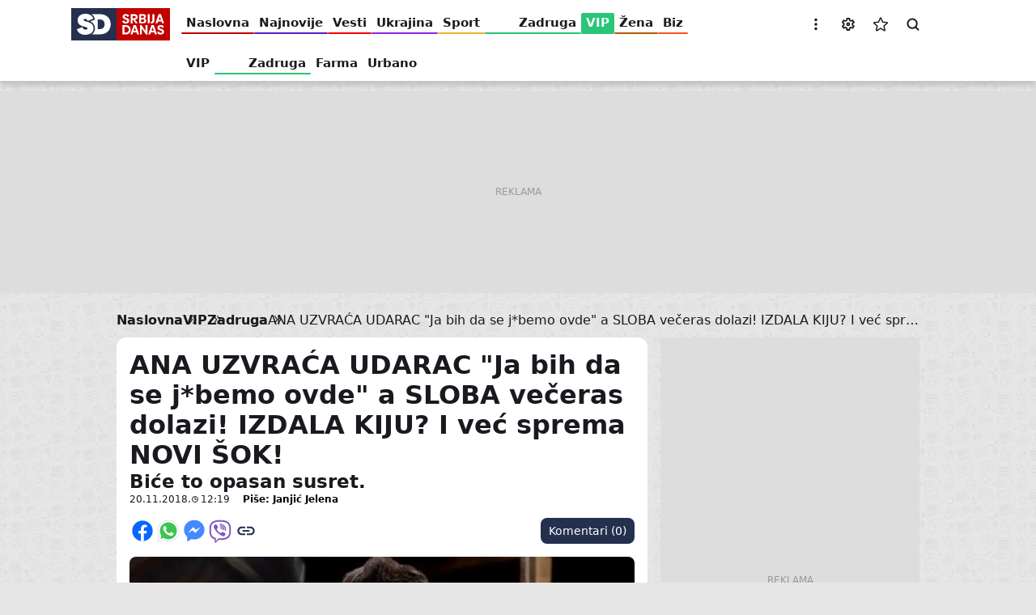

--- FILE ---
content_type: text/html; charset=UTF-8
request_url: https://www.sd.rs/vip/zadruga/ana-uzvraca-udarac-ja-bih-da-se-jbemo-ovde-sloba-veceras-dolazi-izdala-kiju-i-vec-sprema-novi-sok-2018-11-20
body_size: 26756
content:


<!DOCTYPE html>
<html lang="sr-Latn" dir="ltr" prefix="og: https://ogp.me/ns#">
  <head>
    <title>ANA UZVRAĆA UDARAC &quot;Ja bih da se j*bemo ovde&quot; a SLOBA večeras dolazi! IZDALA KIJU? I već sprema NOVI ŠOK!</title>
    <link rel="mask-icon" href="/safari-pinned-tab.svg" color="#c10000">
    <meta name="format-detection" content="telephone=no">
    <meta name="msapplication-TileColor" content="#c10000">
    <meta name="theme-color" content="#c10000">
    <link rel="manifest" href="/site.webmanifest" crossorigin="use-credentials">
    <link rel="icon" type="image/png" sizes="32x32" href="/favicon-32x32.png">
    <link rel="icon" type="image/png" sizes="16x16" href="/favicon-16x16.png">
    <link rel="apple-touch-icon" sizes="60x60" href="/apple-touch-icon-60x60.png">
    <link rel="apple-touch-icon" sizes="76x76" href="/apple-touch-icon-76x76.png">
    <link rel="apple-touch-icon" sizes="120x120" href="/apple-touch-icon-120x120.png">
    <link rel="apple-touch-icon" sizes="152x152" href="/apple-touch-icon-152x152.png">
    <link rel="apple-touch-icon" sizes="180x180" href="/apple-touch-icon.png">
    <script>if(!("gdprAppliesGlobally" in window)){window.gdprAppliesGlobally=true}if(!("cmp_id" in window)||window.cmp_id<1){window.cmp_id=0}if(!("cmp_cdid" in window)){window.cmp_cdid="599cf137a1e30"}if(!("cmp_params" in window)){window.cmp_params=""}if(!("cmp_host" in window)){window.cmp_host="a.delivery.consentmanager.net"}if(!("cmp_cdn" in window)){window.cmp_cdn="cdn.consentmanager.net"}if(!("cmp_proto" in window)){window.cmp_proto="https:"}if(!("cmp_codesrc" in window)){window.cmp_codesrc="1"}window.cmp_getsupportedLangs=function(){var b=["DE","EN","FR","IT","NO","DA","FI","ES","PT","RO","BG","ET","EL","GA","HR","LV","LT","MT","NL","PL","SV","SK","SL","CS","HU","RU","SR","ZH","TR","UK","AR","BS"];if("cmp_customlanguages" in window){for(var a=0;a<window.cmp_customlanguages.length;a++){b.push(window.cmp_customlanguages[a].l.toUpperCase())}}return b};window.cmp_getRTLLangs=function(){var a=["AR"];if("cmp_customlanguages" in window){for(var b=0;b<window.cmp_customlanguages.length;b++){if("r" in window.cmp_customlanguages[b]&&window.cmp_customlanguages[b].r){a.push(window.cmp_customlanguages[b].l)}}}return a};window.cmp_getlang=function(a){if(typeof(a)!="boolean"){a=true}if(a&&typeof(cmp_getlang.usedlang)=="string"&&cmp_getlang.usedlang!==""){return cmp_getlang.usedlang}return window.cmp_getlangs()[0]};window.cmp_extractlang=function(a){if(a.indexOf("cmplang=")!=-1){a=a.substr(a.indexOf("cmplang=")+8,2).toUpperCase();if(a.indexOf("&")!=-1){a=a.substr(0,a.indexOf("&"))}}else{a=""}return a};window.cmp_getlangs=function(){var g=window.cmp_getsupportedLangs();var c=[];var f=location.hash;var e=location.search;var j="cmp_params" in window?window.cmp_params:"";var a="languages" in navigator?navigator.languages:[];if(cmp_extractlang(f)!=""){c.push(cmp_extractlang(f))}else{if(cmp_extractlang(e)!=""){c.push(cmp_extractlang(e))}else{if(cmp_extractlang(j)!=""){c.push(cmp_extractlang(j))}else{if("cmp_setlang" in window&&window.cmp_setlang!=""){c.push(window.cmp_setlang.toUpperCase())}else{if("cmp_langdetect" in window&&window.cmp_langdetect==1){c.push(window.cmp_getPageLang())}else{if(a.length>0){for(var d=0;d<a.length;d++){c.push(a[d])}}if("language" in navigator){c.push(navigator.language)}if("userLanguage" in navigator){c.push(navigator.userLanguage)}}}}}}var h=[];for(var d=0;d<c.length;d++){var b=c[d].toUpperCase();if(b.length<2){continue}if(g.indexOf(b)!=-1){h.push(b)}else{if(b.indexOf("-")!=-1){b=b.substr(0,2)}if(g.indexOf(b)!=-1){h.push(b)}}}if(h.length==0&&typeof(cmp_getlang.defaultlang)=="string"&&cmp_getlang.defaultlang!==""){return[cmp_getlang.defaultlang.toUpperCase()]}else{return h.length>0?h:["EN"]}};window.cmp_getPageLangs=function(){var a=window.cmp_getXMLLang();if(a!=""){a=[a.toUpperCase()]}else{a=[]}a=a.concat(window.cmp_getLangsFromURL());return a.length>0?a:["EN"]};window.cmp_getPageLang=function(){var a=window.cmp_getPageLangs();return a.length>0?a[0]:""};window.cmp_getLangsFromURL=function(){var c=window.cmp_getsupportedLangs();var b=location;var m="toUpperCase";var g=b.hostname[m]()+".";var a=b.pathname[m]()+"/";var f=[];for(var e=0;e<c.length;e++){var j=a.substring(0,c[e].length+1);if(g.substring(0,c[e].length+1)==c[e]+"."){f.push(c[e][m]())}else{if(c[e].length==5){var k=c[e].substring(3,5)+"-"+c[e].substring(0,2);if(g.substring(0,k.length+1)==k+"."){f.push(c[e][m]())}}else{if(j==c[e]+"/"||j=="/"+c[e]){f.push(c[e][m]())}else{if(j==c[e].replace("-","/")+"/"||j=="/"+c[e].replace("-","/")){f.push(c[e][m]())}else{if(c[e].length==5){var k=c[e].substring(3,5)+"-"+c[e].substring(0,2);var h=a.substring(0,k.length+1);if(h==k+"/"||h==k.replace("-","/")+"/"){f.push(c[e][m]())}}}}}}}return f};window.cmp_getXMLLang=function(){var c=document.getElementsByTagName("html");if(c.length>0){var c=c[0]}else{c=document.documentElement}if(c&&c.getAttribute){var a=c.getAttribute("xml:lang");if(typeof(a)!="string"||a==""){a=c.getAttribute("lang")}if(typeof(a)=="string"&&a!=""){var b=window.cmp_getsupportedLangs();return b.indexOf(a.toUpperCase())!=-1?a:""}else{return""}}};(function(){var B=document;var C=B.getElementsByTagName;var o=window;var t="";var h="";var k="";var D=function(e){var i="cmp_"+e;e="cmp"+e+"=";var d="";var l=e.length;var G=location;var H=G.hash;var w=G.search;var u=H.indexOf(e);var F=w.indexOf(e);if(u!=-1){d=H.substring(u+l,9999)}else{if(F!=-1){d=w.substring(F+l,9999)}else{return i in o&&typeof(o[i])!=="function"?o[i]:""}}var E=d.indexOf("&");if(E!=-1){d=d.substring(0,E)}return d};var j=D("lang");if(j!=""){t=j;k=t}else{if("cmp_getlang" in o){t=o.cmp_getlang().toLowerCase();h=o.cmp_getlangs().slice(0,3).join("_");k=o.cmp_getPageLangs().slice(0,3).join("_");if("cmp_customlanguages" in o){var m=o.cmp_customlanguages;for(var x=0;x<m.length;x++){var a=m[x].l.toLowerCase();if(a==t){t="en"}}}}}var q=("cmp_proto" in o)?o.cmp_proto:"https:";if(q!="http:"&&q!="https:"){q="https:"}var n=("cmp_ref" in o)?o.cmp_ref:location.href;if(n.length>300){n=n.substring(0,300)}var z=function(d){var I=B.createElement("script");I.setAttribute("data-cmp-ab","1");I.type="text/javascript";I.async=true;I.src=d;var H=["body","div","span","script","head"];var w="currentScript";var F="parentElement";var l="appendChild";var G="body";if(B[w]&&B[w][F]){B[w][F][l](I)}else{if(B[G]){B[G][l](I)}else{for(var u=0;u<H.length;u++){var E=C(H[u]);if(E.length>0){E[0][l](I);break}}}}};var b=D("design");var c=D("regulationkey");var y=D("gppkey");var s=D("att");var f=o.encodeURIComponent;var g=false;try{g=B.cookie.length>0}catch(A){g=false}var p=q+"//"+o.cmp_host+"/delivery/cmp.php?";p+=("cmp_id" in o&&o.cmp_id>0?"id="+o.cmp_id:"")+("cmp_cdid" in o?"&cdid="+o.cmp_cdid:"")+"&h="+f(n);p+=(b!=""?"&cmpdesign="+f(b):"")+(c!=""?"&cmpregulationkey="+f(c):"")+(y!=""?"&cmpgppkey="+f(y):"");p+=(s!=""?"&cmpatt="+f(s):"")+("cmp_params" in o?"&"+o.cmp_params:"")+(g?"&__cmpfcc=1":"");z(p+"&l="+f(t)+"&ls="+f(h)+"&lp="+f(k)+"&o="+(new Date()).getTime());var r="js";var v=D("debugunminimized")!=""?"":".min";if(D("debugcoverage")=="1"){r="instrumented";v=""}if(D("debugtest")=="1"){r="jstests";v=""}z(q+"//"+o.cmp_cdn+"/delivery/"+r+"/cmp_final"+v+".js")})();window.cmp_addFrame=function(b){if(!window.frames[b]){if(document.body){var a=document.createElement("iframe");a.style.cssText="display:none";if("cmp_cdn" in window&&"cmp_ultrablocking" in window&&window.cmp_ultrablocking>0){a.src="//"+window.cmp_cdn+"/delivery/empty.html"}a.name=b;a.setAttribute("title","Intentionally hidden, please ignore");a.setAttribute("role","none");a.setAttribute("tabindex","-1");document.body.appendChild(a)}else{window.setTimeout(window.cmp_addFrame,10,b)}}};window.cmp_rc=function(c,b){var l="";try{l=document.cookie}catch(h){l=""}var j="";var f=0;var g=false;while(l!=""&&f<100){f++;while(l.substr(0,1)==" "){l=l.substr(1,l.length)}var k=l.substring(0,l.indexOf("="));if(l.indexOf(";")!=-1){var m=l.substring(l.indexOf("=")+1,l.indexOf(";"))}else{var m=l.substr(l.indexOf("=")+1,l.length)}if(c==k){j=m;g=true}var d=l.indexOf(";")+1;if(d==0){d=l.length}l=l.substring(d,l.length)}if(!g&&typeof(b)=="string"){j=b}return(j)};window.cmp_stub=function(){var a=arguments;__cmp.a=__cmp.a||[];if(!a.length){return __cmp.a}else{if(a[0]==="ping"){if(a[1]===2){a[2]({gdprApplies:gdprAppliesGlobally,cmpLoaded:false,cmpStatus:"stub",displayStatus:"hidden",apiVersion:"2.2",cmpId:31},true)}else{a[2](false,true)}}else{if(a[0]==="getUSPData"){a[2]({version:1,uspString:window.cmp_rc("__cmpccpausps","1---")},true)}else{if(a[0]==="getTCData"){__cmp.a.push([].slice.apply(a))}else{if(a[0]==="addEventListener"||a[0]==="removeEventListener"){__cmp.a.push([].slice.apply(a))}else{if(a.length==4&&a[3]===false){a[2]({},false)}else{__cmp.a.push([].slice.apply(a))}}}}}}};window.cmp_gpp_ping=function(){return{gppVersion:"1.1",cmpStatus:"stub",cmpDisplayStatus:"hidden",signalStatus:"not ready",supportedAPIs:["2:tcfeuv2","5:tcfcav1","7:usnat","8:usca","9:usva","10:usco","11:usut","12:usct"],cmpId:31,sectionList:[],applicableSections:[0],gppString:"",parsedSections:{}}};window.cmp_gppstub=function(){var c=arguments;__gpp.q=__gpp.q||[];if(!c.length){return __gpp.q}var h=c[0];var g=c.length>1?c[1]:null;var f=c.length>2?c[2]:null;var a=null;var j=false;if(h==="ping"){a=window.cmp_gpp_ping();j=true}else{if(h==="addEventListener"){__gpp.e=__gpp.e||[];if(!("lastId" in __gpp)){__gpp.lastId=0}__gpp.lastId++;var d=__gpp.lastId;__gpp.e.push({id:d,callback:g});a={eventName:"listenerRegistered",listenerId:d,data:true,pingData:window.cmp_gpp_ping()};j=true}else{if(h==="removeEventListener"){__gpp.e=__gpp.e||[];a=false;for(var e=0;e<__gpp.e.length;e++){if(__gpp.e[e].id==f){__gpp.e[e].splice(e,1);a=true;break}}j=true}else{__gpp.q.push([].slice.apply(c))}}}if(a!==null&&typeof(g)==="function"){g(a,j)}};window.cmp_msghandler=function(d){var a=typeof d.data==="string";try{var c=a?JSON.parse(d.data):d.data}catch(f){var c=null}if(typeof(c)==="object"&&c!==null&&"__cmpCall" in c){var b=c.__cmpCall;window.__cmp(b.command,b.parameter,function(h,g){var e={__cmpReturn:{returnValue:h,success:g,callId:b.callId}};d.source.postMessage(a?JSON.stringify(e):e,"*")})}if(typeof(c)==="object"&&c!==null&&"__uspapiCall" in c){var b=c.__uspapiCall;window.__uspapi(b.command,b.version,function(h,g){var e={__uspapiReturn:{returnValue:h,success:g,callId:b.callId}};d.source.postMessage(a?JSON.stringify(e):e,"*")})}if(typeof(c)==="object"&&c!==null&&"__tcfapiCall" in c){var b=c.__tcfapiCall;window.__tcfapi(b.command,b.version,function(h,g){var e={__tcfapiReturn:{returnValue:h,success:g,callId:b.callId}};d.source.postMessage(a?JSON.stringify(e):e,"*")},b.parameter)}if(typeof(c)==="object"&&c!==null&&"__gppCall" in c){var b=c.__gppCall;window.__gpp(b.command,function(h,g){var e={__gppReturn:{returnValue:h,success:g,callId:b.callId}};d.source.postMessage(a?JSON.stringify(e):e,"*")},"parameter" in b?b.parameter:null,"version" in b?b.version:1)}};window.cmp_setStub=function(a){if(!(a in window)||(typeof(window[a])!=="function"&&typeof(window[a])!=="object"&&(typeof(window[a])==="undefined"||window[a]!==null))){window[a]=window.cmp_stub;window[a].msgHandler=window.cmp_msghandler;window.addEventListener("message",window.cmp_msghandler,false)}};window.cmp_setGppStub=function(a){if(!(a in window)||(typeof(window[a])!=="function"&&typeof(window[a])!=="object"&&(typeof(window[a])==="undefined"||window[a]!==null))){window[a]=window.cmp_gppstub;window[a].msgHandler=window.cmp_msghandler;window.addEventListener("message",window.cmp_msghandler,false)}};if(!("cmp_noiframepixel" in window)){window.cmp_addFrame("__cmpLocator")}if((!("cmp_disableusp" in window)||!window.cmp_disableusp)&&!("cmp_noiframepixel" in window)){window.cmp_addFrame("__uspapiLocator")}if((!("cmp_disabletcf" in window)||!window.cmp_disabletcf)&&!("cmp_noiframepixel" in window)){window.cmp_addFrame("__tcfapiLocator")}if((!("cmp_disablegpp" in window)||!window.cmp_disablegpp)&&!("cmp_noiframepixel" in window)){window.cmp_addFrame("__gppLocator")}window.cmp_setStub("__cmp");if(!("cmp_disabletcf" in window)||!window.cmp_disabletcf){window.cmp_setStub("__tcfapi")}if(!("cmp_disableusp" in window)||!window.cmp_disableusp){window.cmp_setStub("__uspapi")}if(!("cmp_disablegpp" in window)||!window.cmp_disablegpp){window.cmp_setGppStub("__gpp")};</script>
    <meta charset="utf-8" />
<link rel="dns-prefetch" href="https://cm.g.doubleclick.net" />
<link rel="dns-prefetch" href="https://googleads.g.doubleclick.net" />
<link rel="dns-prefetch" href="https://securepubads.g.doubleclick.net" />
<link rel="dns-prefetch" href="https://www.googletagmanager.com" />
<link rel="dns-prefetch" href="https://s.aklamator.com" />
<link rel="dns-prefetch" href="https://c.aklamator.com" />
<link rel="dns-prefetch" href="https://s0.2mdn.net" />
<link rel="dns-prefetch" href="https://cdn.connectad.io" />
<link rel="dns-prefetch" href="https://i.connectad.io" />
<link rel="dns-prefetch" href="https://connect.facebook.net" />
<link rel="dns-prefetch" href="https://www.facebook.com" />
<link rel="dns-prefetch" href="https://www.youtube.com" />
<link rel="dns-prefetch" href="https://platform.twitter.com" />
<link rel="dns-prefetch" href="https://ls.hit.gemius.pl" />
<link rel="dns-prefetch" href="https://gars.hit.gemius.pl" />
<link rel="dns-prefetch" href="https://gders.hit.gemius.pl" />
<link rel="dns-prefetch" href="https://ghmrs.hit.gemius.pl" />
<script>let adsKeywords = {pageType: "article",category: "VIP",subcategory: "Zadruga",articleId: "1640662",articleTags: "Ana Korać,Sloba Radanović,Kija Kockar,Rebeka Popović,Miki Đurićić,rijaliti Zadruga,Zadruga uživo,vesti Zadruga,Parovi 1,Zadruga,Zadruga 1. sezona,Zadruga učesnici,VIP,Tv Pink,Zadruga TV Pink,Zadruga 2,Zadruga sezona 2,Zadruga druga sezona,Zadruga finale"}</script>
<script>
<!--//--><![CDATA[//><!--
var pp_gemius_identifier = '..5F.TRt9Qud.nLPdwgkNMQ6HSe_ebrZaunrjadTphj.a7';
// lines below shouldn't be edited
function gemius_pending(i) { window[i] = window[i] || function() {var x = window[i+'_pdata'] = window[i+'_pdata'] || []; x[x.length]=arguments;};};gemius_pending('gemius_hit'); gemius_pending('gemius_event'); gemius_pending('pp_gemius_hit'); gemius_pending('pp_gemius_event');(function(d,t) {try {var gt=d.createElement(t),s=d.getElementsByTagName(t)[0],l='http'+((location.protocol=='https:')?'s':''); gt.setAttribute('async','async');gt.setAttribute('defer','defer'); gt.src=l+'://gars.hit.gemius.pl/xgemius.js'; s.parentNode.insertBefore(gt,s);} catch (e) {}})(document,'script');
//--><!]]>
</script><meta name="description" content="Biće to opasan susret." />
<meta name="keywords" content="Ana Korać,Sloba Radanović,Kija Kockar,Rebeka Popović,Miki Đurićić,rijaliti Zadruga,Zadruga uživo,vesti Zadruga,Parovi 1,Zadruga,Zadruga 1. sezona,Zadruga učesnici,VIP,Tv Pink,Zadruga TV Pink,Zadruga 2,Zadruga sezona 2,Zadruga druga sezona,Zadruga finale" />
<meta name="robots" content="index, follow, max-image-preview:large" />
<link rel="canonical" href="https://www.sd.rs/vip/zadruga/ana-uzvraca-udarac-ja-bih-da-se-jbemo-ovde-sloba-veceras-dolazi-izdala-kiju-i-vec-sprema-novi-sok-2018-11-20" />
<link rel="image_src" href="https://www.sd.rs/sites/default/files/styles/news_full_desktop_2x/public/a/t/2018/11/20/slobica_5.jpg" />
<meta name="author" content="Janjić Jelena" />
<meta property="og:site_name" content="Srbija danas" />
<meta property="og:type" content="article" />
<meta property="og:url" content="https://www.sd.rs/vip/zadruga/ana-uzvraca-udarac-ja-bih-da-se-jbemo-ovde-sloba-veceras-dolazi-izdala-kiju-i-vec-sprema-novi-sok-2018-11-20" />
<meta property="og:title" content="ANA UZVRAĆA UDARAC &quot;Ja bih da se j*bemo ovde&quot; a SLOBA večeras dolazi! IZDALA KIJU? I već sprema NOVI ŠOK!" />
<meta property="og:description" content="Biće to opasan susret." />
<meta property="og:image" content="https://www.sd.rs/sites/default/files/styles/news_full_desktop_2x/public/a/t/2018/11/20/slobica_5.jpg" />
<meta property="og:image:url" content="https://www.sd.rs/sites/default/files/styles/news_full_desktop_2x/public/a/t/2018/11/20/slobica_5.jpg" />
<meta property="og:image:secure_url" content="https://www.sd.rs/sites/default/files/styles/news_full_desktop_2x/public/a/t/2018/11/20/slobica_5.jpg" />
<meta property="og:image:type" content="image/jpeg" />
<meta property="og:image:width" content="1248" />
<meta property="og:image:height" content="704" />
<meta property="og:updated_time" content="2018-11-20T12:36:06+01:00" />
<meta property="og:image:alt" content="Srbija Danas" />
<meta property="og:locale" content="sr_RS" />
<meta property="article:section" content="vip" />
<meta property="article:tag" content="Ana Korać" />
<meta property="article:tag" content="Sloba Radanović" />
<meta property="article:tag" content="Kija Kockar" />
<meta property="article:tag" content="Rebeka Popović" />
<meta property="article:tag" content="Miki Đurićić" />
<meta property="article:tag" content="rijaliti Zadruga" />
<meta property="article:tag" content="Zadruga uživo" />
<meta property="article:tag" content="vesti Zadruga" />
<meta property="article:tag" content="Parovi 1" />
<meta property="article:tag" content="Zadruga" />
<meta property="article:tag" content="Zadruga 1. sezona" />
<meta property="article:tag" content="Zadruga učesnici" />
<meta property="article:tag" content="VIP" />
<meta property="article:tag" content="Tv Pink" />
<meta property="article:tag" content="Zadruga TV Pink" />
<meta property="article:tag" content="Zadruga 2" />
<meta property="article:tag" content="Zadruga sezona 2" />
<meta property="article:tag" content="Zadruga druga sezona" />
<meta property="article:tag" content="Zadruga finale" />
<meta property="article:published_time" content="2018-11-20T12:19:44+01:00" />
<meta property="article:modified_time" content="2018-11-20T12:36:06+01:00" />
<meta property="fb:app_id" content="6670202183073522" />
<meta name="twitter:card" content="summary_large_image" />
<meta name="twitter:site" content="@Srbija_Danas" />
<meta name="twitter:title" content="ANA UZVRAĆA UDARAC &quot;Ja bih da se j*bemo ovde&quot; a SLOBA večeras dolazi! IZDALA KIJU? I već sprema NOVI ŠOK!" />
<meta name="twitter:description" content="Biće to opasan susret." />
<meta name="twitter:creator" content="https://twitter.com/Srbija_Danas" />
<meta name="twitter:image" content="https://www.sd.rs/sites/default/files/styles/twitter_2x/public/a/t/2018/11/20/slobica_5.jpg" />
<meta name="MobileOptimized" content="width" />
<meta name="HandheldFriendly" content="true" />
<meta name="viewport" content="width=device-width, initial-scale=1.0" />
<script type="application/ld+json">{
    "@context": "https://schema.org",
    "@graph": [
        {
            "@type": "NewsArticle",
            "@id": "https://www.sd.rs/vip/zadruga/ana-uzvraca-udarac-ja-bih-da-se-jbemo-ovde-sloba-veceras-dolazi-izdala-kiju-i-vec-sprema-novi-sok-2018-11-20",
            "headline": "ANA UZVRAĆA UDARAC \u0022Ja bih da se j*bemo ovde\u0022 a SLOBA večeras dolazi! IZDALA KIJU? I već sprema NOVI ŠOK!",
            "name": "ANA UZVRAĆA UDARAC \u0022Ja bih da se j*bemo ovde\u0022 a SLOBA večeras dolazi! IZDALA KIJU? I već sprema NOVI ŠOK!",
            "description": "Biće to opasan susret.",
            "about": [
                "Ana Korać",
                "Sloba Radanović",
                "Kija Kockar",
                "Rebeka Popović",
                "Miki Đurićić",
                "rijaliti Zadruga",
                "Zadruga uživo",
                "vesti Zadruga",
                "Parovi 1",
                "Zadruga",
                "Zadruga 1. sezona",
                "Zadruga učesnici",
                "VIP",
                "Tv Pink",
                "Zadruga TV Pink",
                "Zadruga 2",
                "Zadruga sezona 2",
                "Zadruga druga sezona",
                "Zadruga finale"
            ],
            "image": [
                {
                    "@type": "ImageObject",
                    "url": "https://www.sd.rs/sites/default/files/styles/schema_1200x675_16_9/public/a/t/2018/11/20/slobica_5.jpg",
                    "width": 1200,
                    "height": 675
                },
                {
                    "@type": "ImageObject",
                    "url": "https://www.sd.rs/sites/default/files/styles/schema_1200x900_4_3/public/a/t/2018/11/20/slobica_5.jpg",
                    "width": 1200,
                    "height": 900
                },
                {
                    "@type": "ImageObject",
                    "url": "https://www.sd.rs/sites/default/files/styles/schema_1200x1200_1_1/public/a/t/2018/11/20/slobica_5.jpg",
                    "width": 1200,
                    "height": 1200
                }
            ],
            "datePublished": "2018-11-20T12:19:44+0100",
            "isAccessibleForFree": "True",
            "dateModified": "2018-11-20T12:36:06+0100",
            "author": {
                "@type": "Person",
                "name": "Janjić Jelena",
                "url": "https://www.sd.rs/autor/janjic-jelena"
            },
            "publisher": {
                "@type": "Organization",
                "@id": "https://www.sd.rs/",
                "name": "Srbija Danas",
                "url": "https://www.sd.rs/",
                "logo": {
                    "@type": "ImageObject",
                    "url": "https://www.sd.rs/assets/images/general/logo.jpg",
                    "width": "381",
                    "height": "125"
                }
            },
            "mainEntityOfPage": "https://www.sd.rs/vip/zadruga/ana-uzvraca-udarac-ja-bih-da-se-jbemo-ovde-sloba-veceras-dolazi-izdala-kiju-i-vec-sprema-novi-sok-2018-11-20"
        }
    ]
}</script>
<script>var akla_sec="aSrDRsingle";</script>
<link rel="alternate" hreflang="sr-Cyrl" href="https://www.sd.rs/sr/vip/zadruga/ana-uzvraca-udarac-ja-bih-da-se-jbemo-ovde-sloba-veceras-dolazi-izdala-kiju-i-vec-sprema-novi-sok-2018-11-20" />
<link rel="alternate" hreflang="sr-Latn" href="https://www.sd.rs/vip/zadruga/ana-uzvraca-udarac-ja-bih-da-se-jbemo-ovde-sloba-veceras-dolazi-izdala-kiju-i-vec-sprema-novi-sok-2018-11-20" />
<link rel="alternate" hreflang="x-default" href="https://www.sd.rs/vip/zadruga/ana-uzvraca-udarac-ja-bih-da-se-jbemo-ovde-sloba-veceras-dolazi-izdala-kiju-i-vec-sprema-novi-sok-2018-11-20" />
<link rel="alternate" type="application/rss+xml" href="https://www.sd.rs/rss.xml" />
<script src="https://adxbid.info/sd.rs_inimage.js" async></script>
<meta name="referrer" content="no-referrer-when-downgrade" />
<script src="https://securepubads.g.doubleclick.net/tag/js/gpt.js" async></script>
<script src="https://ocdn.eu/mis/wrapper/sd.rs/07042025/prebid.js" async></script>
<script src="https://ocdn.eu/mis/wrapper/sd.rs/07042025/ads.js" async></script>
<script type="application/ld+json">{
    "@context": "https://schema.org",
    "@type": "BreadcrumbList",
    "itemListElement": [
        {
            "@type": "ListItem",
            "position": 1,
            "name": "VIP",
            "item": "https://www.sd.rs/vip"
        },
        {
            "@type": "ListItem",
            "position": 2,
            "name": "Zadruga",
            "item": "https://www.sd.rs/vip/zadruga"
        },
        {
            "@type": "ListItem",
            "position": 3,
            "name": "ANA UZVRAĆA UDARAC \"Ja bih da se j*bemo ovde\" a SLOBA večeras dolazi! IZDALA KIJU? I već sprema NOVI ŠOK!"
        }
    ]
}</script>
<link rel="icon" href="/themes/custom/sd/favicon.ico" type="image/vnd.microsoft.icon" />

    <link rel="stylesheet" media="all" href="/sites/default/files/css/optimized/css_xnDYBl4OD9snX7Sf9EyJ9VkzRg71lff1OegyGLU8z1w.mJDjdgukve62kmOT8krtC14H1t0p0HF6UTZYznA6sos.css?t9m7jp" />
<link rel="stylesheet" media="all" href="/sites/default/files/css/optimized/css_QF7anExUIQ9m7lRlQYpqk7QebuejK_k7Tyzw3UgZ-hg.UcuMgniiJviRuCehCUPgccwfAwR_2NOv1kxy4cFnWlY.css?t9m7jp" />
<link rel="stylesheet" media="all" href="/sites/default/files/css/optimized/css_hnJTGN1fzih_ZZssV428NML2NhpFxXlJrqaLNgE8CHo.2_AjcyRPNG3XhYpLIsoKyyI6axSuzxFucbW06pwb2LA.css?t9m7jp" />
<link rel="stylesheet" media="all" href="/sites/default/files/css/optimized/css_0jPT-BWLonFoD1a1XPcxcniBn9WgukRnniaE-xYrMIs.9hJETaIf3XWd8w7gQLjHCBrSBvWZUNQr4y27Fwbeo54.css?t9m7jp" />
<link rel="stylesheet" media="all" href="/sites/default/files/css/optimized/css_7wC_B-rWe1kRQGzT99Au2VjLkb7_wwKUUhGa4Or7OBs.78i5uvX2X0OeAdd-UKOVntzBwbaYaYomSX0d-ipSsp8.css?t9m7jp" />
<link rel="stylesheet" media="all" href="/sites/default/files/css/optimized/css_mv0AiwJhUl84pUbdMSa_zCN42Hqv2nJ0ouzivO9rH8A.gDEkhCHgn-6_MCGAKaY6GMRILxIUcc8p_Qo3jYM4YZo.css?t9m7jp" />
<link rel="stylesheet" media="all" href="/sites/default/files/css/optimized/css_uESz82xqFTrvoXSFs48eOk5xJ3Zp_DxvDqiSH3-wmcM.22SSnbhoNwF2iqry5W-FmHYEqWgLaxKJZVCiUInYxZM.css?t9m7jp" />
<link rel="stylesheet" media="all" href="/sites/default/files/css/optimized/css_m1tOum0GH6Jky82USGnu5Jbq8kAvoMmuqwmKyeY8koM.zHi9xAJNpUKadQoF3Ktg00X5pEkYGOjm7zv52xVMYqw.css?t9m7jp" />
<link rel="stylesheet" media="all" href="/sites/default/files/css/optimized/css_s7rRviQTZv2jAO_UFIYJVsUswem-ooanB8WFc4cUr-E.AJk29cAejvQuD59Ve6XsT3KthHnutKfmCT_scO80AdQ.css?t9m7jp" />
<link rel="stylesheet" media="all" href="/sites/default/files/css/optimized/css_GsGIzwMsz5fVYPwlQFBJMp0obAwIUwbLfZgn9ScVJb4.gKN93W3bUDqluamOdclDJm7u8NgitxYV6txQzHJuDLo.css?t9m7jp" />

    <script type="application/json" data-drupal-selector="drupal-settings-json">{"path":{"baseUrl":"\/","pathPrefix":"","currentPath":"node\/1640662","currentPathIsAdmin":false,"isFront":false,"currentLanguage":"sr-Latn"},"pluralDelimiter":"\u0003","gtag":{"tagId":"","consentMode":false,"otherIds":[],"events":[],"additionalConfigInfo":[]},"suppressDeprecationErrors":true,"ajaxPageState":{"libraries":"[base64]","theme":"sd","theme_token":null},"ajaxTrustedUrl":[],"gtm":{"tagId":null,"settings":{"data_layer":"dataLayer","include_classes":false,"allowlist_classes":"google\nnonGooglePixels\nnonGoogleScripts\nnonGoogleIframes","blocklist_classes":"customScripts\ncustomPixels","include_environment":false,"environment_id":"","environment_token":""},"tagIds":["GTM-W5P94LV9"]},"statusMessages":null,"ea_prev_next_article":{"prev_next":{"newerId":"\/vip\/parovi\/udaje-se-u-rijalitiju-stariji-je-50-godina-od-nje-sada-je-uci-da-se-ljubi-jezikom-ostavice-joj-2018-11-20","olderId":"\/vip\/parovi\/tuca-zena-u-parovima-sukobile-se-oko-muskarca-mortus-ja-ne-znam-sta-se-desava-mnogo-sam-pijam-2018-11-20"}},"user":{"uid":0,"permissionsHash":"e3dbd8e7b042b0af0704c57eb97298b400a57faa3b452b06f1ad837e4b1c0a79"}}</script>
<script src="/sites/default/files/js/optimized/js_Hpe5jrMuKXrV4HSTMApXJsNBxraAgcHUrTjxkwWKqy8.Oq3x1k1B0rrlq1uF7iO-Gn6Ge_dmpEiN8vKIjmb-AhU.js?v=10.5.1"></script>
<script src="/modules/contrib/google_tag/js/gtag.js?t9m7jp"></script>
<script src="/modules/contrib/google_tag/js/gtm.js?t9m7jp"></script>

          <style>
        .menu:not(.menu--branded) .menu__item--vesti .menu__link-color {background-color: #f40000}.menu:not(.menu--branded) .menu__item--vesti .menu__link:hover {color: #f40000}.menu:not(.menu--branded) .menu__item--sport .menu__link-color {background-color: #ecb62a}.menu:not(.menu--branded) .menu__item--sport .menu__link:hover {color: #ecb62a}.menu:not(.menu--branded) .menu__item--vip .menu__link-color {background-color: #29c578}.menu:not(.menu--branded) .menu__item--vip .menu__link:hover {color: #29c578}.menu:not(.menu--branded) .menu__item--zabava .menu__link-color {background-color: #ee9232}.menu:not(.menu--branded) .menu__item--zabava .menu__link:hover {color: #ee9232}.menu:not(.menu--branded) .menu__item--zena .menu__link-color {background-color: #bc5700}.menu:not(.menu--branded) .menu__item--zena .menu__link:hover {color: #bc5700}.menu:not(.menu--branded) .menu__item--odrzivi-razvoj .menu__link-color {background-color: #006400}.menu:not(.menu--branded) .menu__item--odrzivi-razvoj .menu__link:hover {color: #006400}.menu:not(.menu--branded) .menu__item--kultura .menu__link-color {background-color: #1f90aa}.menu:not(.menu--branded) .menu__item--kultura .menu__link:hover {color: #1f90aa}.menu:not(.menu--branded) .menu__item--auto .menu__link-color {background-color: #0e4e9c}.menu:not(.menu--branded) .menu__item--auto .menu__link:hover {color: #0e4e9c}.menu:not(.menu--branded) .menu__item--it .menu__link-color {background-color: #0817a4}.menu:not(.menu--branded) .menu__item--it .menu__link:hover {color: #0817a4}.menu:not(.menu--branded) .menu__item--horoskop .menu__link-color {background-color: #008080}.menu:not(.menu--branded) .menu__item--horoskop .menu__link:hover {color: #008080}.menu:not(.menu--branded) .menu__item--muskarac .menu__link-color {background-color: #000000}.menu:not(.menu--branded) .menu__item--muskarac .menu__link:hover {color: #000000}.menu:not(.menu--branded) .menu__item--koronavirus .menu__link-color {background-color: #000000}.menu:not(.menu--branded) .menu__item--koronavirus .menu__link:hover {color: #000000}.menu:not(.menu--branded) .menu__item--ostalo .menu__link-color {background-color: #000000}.menu:not(.menu--branded) .menu__item--ostalo .menu__link:hover {color: #000000}.menu:not(.menu--branded) .menu__item--euro-2020 .menu__link-color {background-color: #000000}.menu:not(.menu--branded) .menu__item--euro-2020 .menu__link:hover {color: #000000}.menu:not(.menu--branded) .menu__item--video .menu__link-color {background-color: #000000}.menu:not(.menu--branded) .menu__item--video .menu__link:hover {color: #000000}.menu:not(.menu--branded) .menu__item--ukrajina .menu__link-color {background-color: #8928e5}.menu:not(.menu--branded) .menu__item--ukrajina .menu__link:hover {color: #8928e5}.menu:not(.menu--branded) .menu__item--biz .menu__link-color {background-color: #f7541f}.menu:not(.menu--branded) .menu__item--biz .menu__link:hover {color: #f7541f}.menu:not(.menu--branded) .menu__item--razvod-dragane-mirkovic .menu__link-color {background-color: #23d750}.menu:not(.menu--branded) .menu__item--razvod-dragane-mirkovic .menu__link:hover {color: #23d750}.menu:not(.menu--branded) .menu__item--ubijena-danka-ilic .menu__link-color {background-color: #000000}.menu:not(.menu--branded) .menu__item--ubijena-danka-ilic .menu__link:hover {color: #000000}.menu:not(.menu--branded) .menu__item--foto .menu__link-color {background-color: #000000}.menu:not(.menu--branded) .menu__item--foto .menu__link:hover {color: #000000}.menu:not(.menu--branded) .menu__item--drug-nije-meta .menu__link-color {background-color: #000000}.menu:not(.menu--branded) .menu__item--drug-nije-meta .menu__link:hover {color: #000000}.menu:not(.menu--branded) .menu__item--evrobasket-2015 .menu__link-color {background-color: #000000}.menu:not(.menu--branded) .menu__item--evrobasket-2015 .menu__link:hover {color: #000000}.menu:not(.menu--branded) .menu__item--evrobasket-2017 .menu__link-color {background-color: #000000}.menu:not(.menu--branded) .menu__item--evrobasket-2017 .menu__link:hover {color: #000000}.menu:not(.menu--branded) .menu__item--mundobasket-2019 .menu__link-color {background-color: #000000}.menu:not(.menu--branded) .menu__item--mundobasket-2019 .menu__link:hover {color: #000000}.menu:not(.menu--branded) .menu__item--svetsko-prvenstvo-2019 .menu__link-color {background-color: #000000}.menu:not(.menu--branded) .menu__item--svetsko-prvenstvo-2019 .menu__link:hover {color: #000000}.menu:not(.menu--branded) .menu__item--euro-2016 .menu__link-color {background-color: #000000}.menu:not(.menu--branded) .menu__item--euro-2016 .menu__link:hover {color: #000000}
      </style>
          </head>
  <body class="page--sidebar page page--article page--not-authenticated">
        <a href="#main-content" class="visually-hidden focusable skip-link">Pređi na glavni sadržaj</a>
    <noscript><iframe src="https://www.googletagmanager.com/ns.html?id=GTM-W5P94LV9"
                  height="0" width="0" style="display:none;visibility:hidden"></iframe></noscript>

      <div class="dialog-off-canvas-main-canvas" data-off-canvas-main-canvas>
    
  

  <div class="region region--branding">
    <div class="region__inner">
      
    <div id="Adhesion" class="wrapperAd"></div>


  
<div class="block block--no-title block--banner block--banner-branding block--banner-branding-left block--banner-desktop block--banner-branding-desktop block--banner-branding-left-desktop" data-label="Reklama">
  <div class="block__content">
          <div id="Branding_Left" class="wrapperAd"></div>
      </div>
</div>


  
<div class="block block--no-title block--banner block--banner-branding block--banner-branding-right block--banner-desktop block--banner-branding-desktop block--banner-branding-right-desktop" data-label="Reklama">
  <div class="block__content">
          <div id="Branding_Right" class="wrapperAd"></div>
      </div>
</div>


    </div>
  </div>


<header class="region region--header">
  <div class="region__inner">
    

  <div class="region region--header-primary">
    <div class="region__inner">
      

<div class="block--branding settings-tray-editable block--branding-lat block block--no-title" data-drupal-settingstray="editable">
  
    
        <a href="/" rel="home" class="site-logo">
      <img fetchpriority="high" loading="eager" src="/assets/images/general/logo.svg" width="122" height="40" alt="Naslovna" />

    </a>
      </div>



<nav aria-labelledby="block-sd-menu-main-header-menu" class="menu--main menu--main-header menu--main-header-primary settings-tray-editable menu" data-drupal-settingstray="editable">
            
  <span class="visually-hidden" id="block-sd-menu-main-header-menu">Glavna navigacija - prvi nivo</span>
  

        
        <ul class="menu__list menu__list--level-0">
          
      
      <li class="menu__item--home menu__item">
        <span class="menu__link-color"></span>
        <a href="/" class="home menu__link" data-drupal-link-system-path="&lt;front&gt;">Naslovna</a>

        
              </li>
          
      
      <li class="menu__item--najnovije-vesti menu__item">
        <span class="menu__link-color"></span>
        <a href="/najnovije-vesti" class="najnovije-vesti menu__link" data-drupal-link-system-path="node/2">Najnovije</a>

        
              </li>
          
      
      <li class="menu__item--vesti menu__item">
        <span class="menu__link-color"></span>
        <a href="/vesti" class="menu__link" data-drupal-link-system-path="node/29">Vesti</a>

        
              </li>
          
      
      <li class="menu__item--ukrajina menu__item">
        <span class="menu__link-color"></span>
        <a href="/ukrajina" class="menu__link" data-drupal-link-system-path="node/41">Ukrajina</a>

        
              </li>
          
      
      <li class="menu__item--sport menu__item">
        <span class="menu__link-color"></span>
        <a href="/sport" class="menu__link" data-drupal-link-system-path="node/3">Sport</a>

        
              </li>
          
      
      <li class="menu__item--elita-8 menu__item--vip menu__item">
        <span class="menu__link-color"></span>
        <a href="/vip/zadruga" class="elita-8 menu__link" data-drupal-link-system-path="node/45">Zadruga</a>

        
              </li>
          
      
      <li class="menu__item--vip menu__item is-active">
        <span class="menu__link-color"></span>
        <a href="/vip" class="menu__link" data-drupal-link-system-path="node/23">VIP</a>

        
              </li>
          
      
      <li class="menu__item--zena menu__item">
        <span class="menu__link-color"></span>
        <a href="/zena" class="menu__link" data-drupal-link-system-path="node/7">Žena</a>

        
              </li>
          
      
      <li class="menu__item--biz menu__item">
        <span class="menu__link-color"></span>
        <a href="/biz" class="menu__link" data-drupal-link-system-path="node/5">Biz</a>

        
              </li>
          
      
      <li class="menu__item--kultura menu__item">
        <span class="menu__link-color"></span>
        <a href="/kultura" class="menu__link" data-drupal-link-system-path="node/36">Kultura</a>

        
              </li>
          
      
      <li class="menu__item--odrzivi-razvoj menu__item">
        <span class="menu__link-color"></span>
        <a href="/odrzivi-razvoj" class="menu__link" data-drupal-link-system-path="node/3468681">Održivi razvoj</a>

        
              </li>
          
      
      <li class="menu__item--zabava menu__item">
        <span class="menu__link-color"></span>
        <a href="/zabava" class="menu__link" data-drupal-link-system-path="node/10">Zabava</a>

        
              </li>
          
      
      <li class="menu__item--auto menu__item">
        <span class="menu__link-color"></span>
        <a href="/auto" class="menu__link" data-drupal-link-system-path="node/4">Auto</a>

        
              </li>
          
      
      <li class="menu__item--it menu__item">
        <span class="menu__link-color"></span>
        <a href="/it" class="menu__link" data-drupal-link-system-path="node/8">IT</a>

        
              </li>
          
      
      <li class="menu__item">
        <span class="menu__link-color"></span>
        <a href="/kursna-lista" class="menu__link" data-drupal-link-system-path="node/54">Kursna lista</a>

        
              </li>
        </ul>
  


  </nav>


<div class="block--responsive-navigation hide--desktop settings-tray-editable block" data-drupal-settingstray="editable">
  
  
      <div class="block__content block__content--top">
  
<div class="weather weather--widget-mini">
                  <figure class="weather__icon">
      <img src="/assets/images/weather/icons/04d.svg" alt="overcast clouds" width="76" height="76">
    </figure>
    <div class="weather__value weather__value--current">5<sup>°C</sup></div>
    <div class="weather__info">
      <div class="weather__label weather__label--current">30.01.2026.</div>
      <div class="weather__city">Beograd</div>
    </div>
  </div>

  <div class="exchange exchange--widget-mini">
  <div class="exchange__content">
          <div class="exchange__item">
        <div class="exchange__code">eur</div>
        <div class="exchange__value">117.3182</div>
      </div>
          <div class="exchange__item">
        <div class="exchange__code">usd</div>
        <div class="exchange__value">100.6764</div>
      </div>
      </div>
</div>

</div>

<div class="block__content block__content--middle">
  <form class="form form--settings">
    <fieldset class="fieldset form-item form-item--language-switcher">
      <legend class="fieldset__legend">Odaberi pismo</legend>
      <div class="fieldset__wrapper">
        <ul class="language-switcher-language-url links"><li data-drupal-link-system-path="node/1640662" class="is-active" aria-current="page"><a href="/vip/zadruga/ana-uzvraca-udarac-ja-bih-da-se-jbemo-ovde-sloba-veceras-dolazi-izdala-kiju-i-vec-sprema-novi-sok-2018-11-20" class="language-link is-active" hreflang="sr-Latn" data-drupal-link-system-path="node/1640662" aria-current="page">Latinica</a></li>
              <li class="form-item form-item--switch">
          <input type="checkbox" class="input input--checkbox visually-hidden" />
          <label class="label label--checkbox">
            <span class="circle"></span>
          </label>
        </li>
      <li data-drupal-link-system-path="node/1640662" class="is-active" aria-current="page"><a href="/sr/vip/zadruga/ana-uzvraca-udarac-ja-bih-da-se-jbemo-ovde-sloba-veceras-dolazi-izdala-kiju-i-vec-sprema-novi-sok-2018-11-20" class="language-link" hreflang="sr-Cyrl" data-drupal-link-system-path="node/1640662">Ћирилица</a></li>
      </ul>
      </div>
    </fieldset>
  </form>
  <nav class="menu menu--responsive menu--responsive-main">
    
        <ul class="menu__list menu__list--level-0">
          
      
      <li class="menu__item--home menu__item">
        <span class="menu__link-color"></span>
        <a href="/" class="home menu__link" data-drupal-link-system-path="&lt;front&gt;">Naslovna</a>

        
              </li>
          
      
      <li class="menu__item--najnovije-vesti menu__item">
        <span class="menu__link-color"></span>
        <a href="/najnovije-vesti" class="najnovije-vesti menu__link" data-drupal-link-system-path="node/2">Najnovije</a>

        
              </li>
          
      
      <li class="menu__item--vesti menu__item menu__item--expanded">
        <span class="menu__link-color"></span>
        <a href="/vesti" class="menu__link" data-drupal-link-system-path="node/29">Vesti</a>

                  <span class="menu__item--trigger hide--desktop">Више</span>
        
                          <ul class="menu__list menu__list--level-1">
          
      
      <li class="menu__item">
        <span class="menu__link-color"></span>
        <a href="/vesti/info" class="menu__link" data-drupal-link-system-path="node/38">Info</a>

        
              </li>
          
      
      <li class="menu__item">
        <span class="menu__link-color"></span>
        <a href="/vesti/kosovo" class="menu__link" data-drupal-link-system-path="node/11">Kosovo</a>

        
              </li>
          
      
      <li class="menu__item">
        <span class="menu__link-color"></span>
        <a href="/vesti/drustvo" class="menu__link" data-drupal-link-system-path="node/44">Društvo</a>

        
              </li>
          
      
      <li class="menu__item">
        <span class="menu__link-color"></span>
        <a href="/vesti/hronika" class="menu__link" data-drupal-link-system-path="node/30">Hronika</a>

        
              </li>
          
      
      <li class="menu__item">
        <span class="menu__link-color"></span>
        <a href="/vesti/svet" class="menu__link" data-drupal-link-system-path="node/9">Svet</a>

        
              </li>
          
      
      <li class="menu__item">
        <span class="menu__link-color"></span>
        <a href="/vesti/vojvodina" class="menu__link" data-drupal-link-system-path="node/39">Vojvodina</a>

        
              </li>
          
      
      <li class="menu__item">
        <span class="menu__link-color"></span>
        <a href="/vesti/naoruzanje" class="menu__link" data-drupal-link-system-path="node/17">Naoružanje</a>

        
              </li>
          
      
      <li class="menu__item">
        <span class="menu__link-color"></span>
        <a href="/vesti/region" class="menu__link" data-drupal-link-system-path="node/47">Region</a>

        
              </li>
          
      
      <li class="menu__item">
        <span class="menu__link-color"></span>
        <a href="/vesti/beograd" class="menu__link" data-drupal-link-system-path="node/52">Beograd</a>

        
              </li>
          
      
      <li class="menu__item">
        <span class="menu__link-color"></span>
        <a href="/vesti/sirija" class="menu__link" data-drupal-link-system-path="node/14">Sirija</a>

        
              </li>
        </ul>
  
              </li>
          
      
      <li class="menu__item--ukrajina menu__item menu__item--expanded">
        <span class="menu__link-color"></span>
        <a href="/ukrajina" class="menu__link" data-drupal-link-system-path="node/41">Ukrajina</a>

                  <span class="menu__item--trigger hide--desktop">Више</span>
        
                          <ul class="menu__list menu__list--level-1">
          
      
      <li class="menu__item">
        <span class="menu__link-color"></span>
        <a href="/ukrajina/vesti" class="menu__link" data-drupal-link-system-path="node/46">Vesti</a>

        
              </li>
        </ul>
  
              </li>
          
      
      <li class="menu__item--sport menu__item menu__item--expanded">
        <span class="menu__link-color"></span>
        <a href="/sport" class="menu__link" data-drupal-link-system-path="node/3">Sport</a>

                  <span class="menu__item--trigger hide--desktop">Више</span>
        
                          <ul class="menu__list menu__list--level-1">
          
      
      <li class="menu__item">
        <span class="menu__link-color"></span>
        <a href="/sport/fudbal" class="menu__link" data-drupal-link-system-path="node/35">Fudbal</a>

        
              </li>
          
      
      <li class="menu__item">
        <span class="menu__link-color"></span>
        <a href="/sport/kosarka" class="menu__link" data-drupal-link-system-path="node/25">Košarka</a>

        
              </li>
          
      
      <li class="menu__item">
        <span class="menu__link-color"></span>
        <a href="/sport/tenis" class="menu__link" data-drupal-link-system-path="node/34">Tenis</a>

        
              </li>
          
      
      <li class="menu__item">
        <span class="menu__link-color"></span>
        <a href="/sport/odbojka" class="menu__link" data-drupal-link-system-path="node/3590083">Odbojka</a>

        
              </li>
          
      
      <li class="menu__item">
        <span class="menu__link-color"></span>
        <a href="/sport/ostali-sportovi" class="menu__link" data-drupal-link-system-path="node/51">Ostali sportovi</a>

        
              </li>
          
      
      <li class="menu__item">
        <span class="menu__link-color"></span>
        <a href="/sport/trece-poluvreme" class="menu__link" data-drupal-link-system-path="node/61">Treće poluvreme</a>

        
              </li>
        </ul>
  
              </li>
          
      
      <li class="menu__item--elita-8 menu__item--vip menu__item">
        <span class="menu__link-color"></span>
        <a href="/vip/zadruga" class="elita-8 menu__link" data-drupal-link-system-path="node/45">Zadruga</a>

        
              </li>
          
      
      <li class="menu__item--vip menu__item is-active menu__item--expanded">
        <span class="menu__link-color"></span>
        <a href="/vip" class="menu__link" data-drupal-link-system-path="node/23">VIP</a>

                  <span class="menu__item--trigger hide--desktop">Више</span>
        
                          <ul class="menu__list menu__list--level-1">
          
      
      <li class="menu__item">
        <span class="menu__link-color"></span>
        <a href="/vip/vip" class="menu__link" data-drupal-link-system-path="node/6">VIP</a>

        
              </li>
          
      
      <li class="menu__item is-active">
        <span class="menu__link-color"></span>
        <a href="/vip/zadruga" class="elita-8 menu__link" data-drupal-link-system-path="node/45">Zadruga</a>

        
              </li>
          
      
      <li class="menu__item">
        <span class="menu__link-color"></span>
        <a href="/vip/farma" class="menu__link" data-drupal-link-system-path="node/53">Farma</a>

        
              </li>
          
      
      <li class="menu__item">
        <span class="menu__link-color"></span>
        <a href="/vip/urbano" class="menu__link" data-drupal-link-system-path="node/63">Urbano</a>

        
              </li>
        </ul>
  
              </li>
          
      
      <li class="menu__item--zena menu__item menu__item--expanded">
        <span class="menu__link-color"></span>
        <a href="/zena" class="menu__link" data-drupal-link-system-path="node/7">Žena</a>

                  <span class="menu__item--trigger hide--desktop">Више</span>
        
                          <ul class="menu__list menu__list--level-1">
          
      
      <li class="menu__item">
        <span class="menu__link-color"></span>
        <a href="/zena/vesti" class="menu__link" data-drupal-link-system-path="node/13">Vesti</a>

        
              </li>
          
      
      <li class="menu__item">
        <span class="menu__link-color"></span>
        <a href="/zena/zdravlje" class="menu__link" data-drupal-link-system-path="node/22">Zdravlje</a>

        
              </li>
          
      
      <li class="menu__item">
        <span class="menu__link-color"></span>
        <a href="/zena/recepti" class="menu__link" data-drupal-link-system-path="node/3634679">Recepti</a>

        
              </li>
          
      
      <li class="menu__item">
        <span class="menu__link-color"></span>
        <a href="/zena/astro" class="menu__link" data-drupal-link-system-path="node/19">Astro</a>

        
              </li>
          
      
      <li class="menu__item">
        <span class="menu__link-color"></span>
        <a href="/zena/lepota" class="menu__link" data-drupal-link-system-path="node/27">Lepota</a>

        
              </li>
          
      
      <li class="menu__item">
        <span class="menu__link-color"></span>
        <a href="/zena/sex" class="menu__link" data-drupal-link-system-path="node/15">Sex</a>

        
              </li>
          
      
      <li class="menu__item">
        <span class="menu__link-color"></span>
        <a href="/zena/porodica" class="menu__link" data-drupal-link-system-path="node/65">Porodica</a>

        
              </li>
          
      
      <li class="menu__item">
        <span class="menu__link-color"></span>
        <a href="/zena/horoskop" class="menu__link" data-drupal-link-system-path="node/62">Horoskop</a>

        
              </li>
        </ul>
  
              </li>
          
      
      <li class="menu__item--biz menu__item menu__item--expanded">
        <span class="menu__link-color"></span>
        <a href="/biz" class="menu__link" data-drupal-link-system-path="node/5">Biz</a>

                  <span class="menu__item--trigger hide--desktop">Више</span>
        
                          <ul class="menu__list menu__list--level-1">
          
      
      <li class="menu__item">
        <span class="menu__link-color"></span>
        <a href="/biz/vesti" class="menu__link" data-drupal-link-system-path="node/59">Vesti</a>

        
              </li>
          
      
      <li class="menu__item">
        <span class="menu__link-color"></span>
        <a href="/biz/novcanik" class="menu__link" data-drupal-link-system-path="node/12">Novčanik</a>

        
              </li>
          
      
      <li class="menu__item">
        <span class="menu__link-color"></span>
        <a href="/biz/posao" class="menu__link" data-drupal-link-system-path="node/32">Posao</a>

        
              </li>
          
      
      <li class="menu__item">
        <span class="menu__link-color"></span>
        <a href="/biz/energetika" class="menu__link" data-drupal-link-system-path="node/28">Energetika</a>

        
              </li>
          
      
      <li class="menu__item">
        <span class="menu__link-color"></span>
        <a href="/biz/obrazovanje" class="menu__link" data-drupal-link-system-path="node/20">Obrazovanje</a>

        
              </li>
        </ul>
  
              </li>
          
      
      <li class="menu__item--kultura menu__item menu__item--expanded">
        <span class="menu__link-color"></span>
        <a href="/kultura" class="menu__link" data-drupal-link-system-path="node/36">Kultura</a>

                  <span class="menu__item--trigger hide--desktop">Више</span>
        
                          <ul class="menu__list menu__list--level-1">
          
      
      <li class="menu__item">
        <span class="menu__link-color"></span>
        <a href="/kultura/vesti" class="menu__link" data-drupal-link-system-path="node/26">Vesti</a>

        
              </li>
          
      
      <li class="menu__item">
        <span class="menu__link-color"></span>
        <a href="/kultura/pop-kultura" class="menu__link" data-drupal-link-system-path="node/43">Pop Kultura</a>

        
              </li>
          
      
      <li class="menu__item">
        <span class="menu__link-color"></span>
        <a href="/kultura/dogadaji" class="menu__link" data-drupal-link-system-path="node/66">Događaji</a>

        
              </li>
        </ul>
  
              </li>
          
      
      <li class="menu__item--odrzivi-razvoj menu__item menu__item--expanded">
        <span class="menu__link-color"></span>
        <a href="/odrzivi-razvoj" class="menu__link" data-drupal-link-system-path="node/3468681">Održivi razvoj</a>

                  <span class="menu__item--trigger hide--desktop">Више</span>
        
                          <ul class="menu__list menu__list--level-1">
          
      
      <li class="menu__item">
        <span class="menu__link-color"></span>
        <a href="/odrzivi-razvoj/vesti" class="menu__link" data-drupal-link-system-path="node/3468684">Vesti</a>

        
              </li>
          
      
      <li class="menu__item">
        <span class="menu__link-color"></span>
        <a href="/odrzivi-razvoj/klima" class="menu__link" data-drupal-link-system-path="node/3482697">Klima</a>

        
              </li>
          
      
      <li class="menu__item">
        <span class="menu__link-color"></span>
        <a href="/odrzivi-razvoj/intervju" class="menu__link" data-drupal-link-system-path="node/3482702">Intervju</a>

        
              </li>
          
      
      <li class="menu__item">
        <span class="menu__link-color"></span>
        <a href="/odrzivi-razvoj/obnovljiva-energija" class="menu__link" data-drupal-link-system-path="node/3482703">Obnovljiva energija</a>

        
              </li>
          
      
      <li class="menu__item">
        <span class="menu__link-color"></span>
        <a href="/odrzivi-razvoj/zanimljivosti" class="menu__link" data-drupal-link-system-path="node/3482710">Zanimljivosti</a>

        
              </li>
        </ul>
  
              </li>
          
      
      <li class="menu__item--zabava menu__item menu__item--expanded">
        <span class="menu__link-color"></span>
        <a href="/zabava" class="menu__link" data-drupal-link-system-path="node/10">Zabava</a>

                  <span class="menu__item--trigger hide--desktop">Више</span>
        
                          <ul class="menu__list menu__list--level-1">
          
      
      <li class="menu__item">
        <span class="menu__link-color"></span>
        <a href="/zabava/zanimljivosti" class="menu__link" data-drupal-link-system-path="node/16">Zanimljivosti</a>

        
              </li>
          
      
      <li class="menu__item">
        <span class="menu__link-color"></span>
        <a href="/zabava/uvrnuto" class="menu__link" data-drupal-link-system-path="node/18">Uvrnuto</a>

        
              </li>
          
      
      <li class="menu__item">
        <span class="menu__link-color"></span>
        <a href="/zabava/ljubimci" class="menu__link" data-drupal-link-system-path="node/60">Ljubimci</a>

        
              </li>
        </ul>
  
              </li>
          
      
      <li class="menu__item--auto menu__item menu__item--expanded">
        <span class="menu__link-color"></span>
        <a href="/auto" class="menu__link" data-drupal-link-system-path="node/4">Auto</a>

                  <span class="menu__item--trigger hide--desktop">Више</span>
        
                          <ul class="menu__list menu__list--level-1">
          
      
      <li class="menu__item">
        <span class="menu__link-color"></span>
        <a href="/auto/vesti" class="menu__link" data-drupal-link-system-path="node/24">Vesti</a>

        
              </li>
          
      
      <li class="menu__item">
        <span class="menu__link-color"></span>
        <a href="/auto/noviteti" class="menu__link" data-drupal-link-system-path="node/50">Noviteti</a>

        
              </li>
        </ul>
  
              </li>
          
      
      <li class="menu__item--it menu__item menu__item--expanded">
        <span class="menu__link-color"></span>
        <a href="/it" class="menu__link" data-drupal-link-system-path="node/8">IT</a>

                  <span class="menu__item--trigger hide--desktop">Више</span>
        
                          <ul class="menu__list menu__list--level-1">
          
      
      <li class="menu__item">
        <span class="menu__link-color"></span>
        <a href="/it/vesti" class="menu__link" data-drupal-link-system-path="node/64">Vesti</a>

        
              </li>
        </ul>
  
              </li>
          
      
      <li class="menu__item">
        <span class="menu__link-color"></span>
        <a href="/kursna-lista" class="menu__link" data-drupal-link-system-path="node/54">Kursna lista</a>

        
              </li>
        </ul>
  


  </nav>
  



<div class="choose form-item form-item--city-list">
  <div class="choose__active">Odaberi grad</div>
  <div class="choose__options">
    <ul class="choose__list">
              <li data-wcid="792680" class="choose__item">Beograd</li>
              <li data-wcid="791580" class="choose__item">Dečani</li>
              <li data-wcid="789923" class="choose__item">Jagodina</li>
              <li data-wcid="789128" class="choose__item">Kragujevac</li>
              <li data-wcid="788975" class="choose__item">Kruševac</li>
              <li data-wcid="787657" class="choose__item">Niš</li>
              <li data-wcid="3194360" class="choose__item">Novi Sad</li>
              <li data-wcid="787456" class="choose__item">Orahovac</li>
              <li data-wcid="787237" class="choose__item">Pančevo</li>
              <li data-wcid="787050" class="choose__item">Pirot</li>
              <li data-wcid="786714" class="choose__item">Priština</li>
              <li data-wcid="786712" class="choose__item">Prizren</li>
              <li data-wcid="3190342" class="choose__item">Sombor</li>
              <li data-wcid="3189595" class="choose__item">Subotica</li>
              <li data-wcid="785388" class="choose__item">Štrpce</li>
              <li data-wcid="3188434" class="choose__item">Užice</li>
              <li data-wcid="784227" class="choose__item">Vranje</li>
              <li data-wcid="784136" class="choose__item">Vršac</li>
              <li data-wcid="783814" class="choose__item">Zrenjanin</li>
              <li data-wcid="783770" class="choose__item">Zvečan</li>
          </ul>
  </div>
</div>

</div>

<div class="block__content block__content--bottom">
  <nav class="menu menu--responsive menu--responsive-static">
    
              <ul class="menu__list">
              
      
      <li class="menu__item">
        <a href="/politika-privatnosti" class="menu__link" data-drupal-link-system-path="node/1967">Politika privatnosti</a>
              </li>
          
      
      <li class="menu__item">
        <a href="/uslovi-koriscenja" class="menu__link" data-drupal-link-system-path="node/1972">Uslovi korišćenja</a>
              </li>
          
      
      <li class="menu__item">
        <a href="/impresum" class="menu__link" data-drupal-link-system-path="node/170171">Impresum</a>
              </li>
          
      
      <li class="menu__item">
        <a href="/marketing" class="menu__link" data-drupal-link-system-path="node/1969">Marketing</a>
              </li>
          
      
      <li class="menu__item">
        <a href="/o-nama" class="menu__link" data-drupal-link-system-path="node/115">O nama</a>
              </li>
          
      
      <li class="menu__item">
        <a href="/kontakt" class="menu__link" data-drupal-link-system-path="node/1971">Kontakt</a>
              </li>
        </ul>
  


  </nav>
</div>

  </div>


<div class="block--tools settings-tray-editable block block--no-title" data-drupal-settingstray="editable">
  
    
      <div class="block__content">
      <span class="button button--icon button--menu-more" role="button" title="Ostatak navigacije" aria-label="Ostatak navigacije"></span>
<span class="button button--icon button--settings" role="button" title="Podešavanja" aria-label="Podešavanja">Podešavanja</span>
<span class="button button--icon button--login" role="button" title="Prijavljivanje" aria-label="Prijavljivanje">Prijavljivanje</span>
<a href="/sacuvane-vesti" class="button button--icon button--bookmarks" role="button" title="Sačuvane vesti" aria-label="Sačuvane vesti">Sačuvane vesti</a>
<span class="button button--icon button--search" role="button" title="Pretraga" aria-label="Pretraga">Pretraga</span>
<span class="button button--icon button--menu" role="button" title="Navigacija" aria-label="Navigacija">Navigacija</span>

    </div>
  </div>


<dialog class="block--search settings-tray-editable block block--dialog block--no-title" data-drupal-settingstray="editable">
  
    
      <div class="block__content">
      <form method="dialog" action="/pretraga/" class="form form--search">
  <button class="button button--icon button--transparent button--close button--close-search" aria-label="Zatvori pretragu" formnovalidate="">Zatvori</button>
  <div class="form-item form-item--title">Pretraživanje sajta</div>
  <div class="form-item form-item--term">
    <input title="Unesi pojam za pretragu" placeholder="Unesi pojam za pretragu" type="search" name="keys" autocomplete="off" value="" class="input input--search">
  </div>
  <div class="form-actions">
    <button type="submit" disabled class="button button--blue button--form-action button--search">Pretraži članke</button>
  </div>
</form>

    </div>
  </dialog>


<dialog class="block--settings settings-tray-editable block block--dialog block--no-title" data-drupal-settingstray="editable">
  
    
      <div class="block__content">
      <form method="dialog" class="form form--settings">
  <button class="button button--icon button--transparent button--close button--close-settings" aria-label="Zatvori podešavanja" formnovalidate="">Zatvori</button>
  <div class="form-item form-item--title">Podešavanja sajta</div>

  <fieldset class="fieldset form-item form-item--language-switcher">
    <legend class="fieldset__legend">Odaberi pismo</legend>
    <div class="fieldset__wrapper">
      <ul class="language-switcher-language-url links"><li data-drupal-link-system-path="node/1640662" class="is-active" aria-current="page"><a href="/vip/zadruga/ana-uzvraca-udarac-ja-bih-da-se-jbemo-ovde-sloba-veceras-dolazi-izdala-kiju-i-vec-sprema-novi-sok-2018-11-20" class="language-link is-active" hreflang="sr-Latn" data-drupal-link-system-path="node/1640662" aria-current="page">Latinica</a></li>
              <li class="form-item form-item--switch">
          <input type="checkbox" class="input input--checkbox visually-hidden" />
          <label class="label label--checkbox">
            <span class="circle"></span>
          </label>
        </li>
      <li data-drupal-link-system-path="node/1640662" class="is-active" aria-current="page"><a href="/sr/vip/zadruga/ana-uzvraca-udarac-ja-bih-da-se-jbemo-ovde-sloba-veceras-dolazi-izdala-kiju-i-vec-sprema-novi-sok-2018-11-20" class="language-link" hreflang="sr-Cyrl" data-drupal-link-system-path="node/1640662">Ћирилица</a></li>
      </ul>
    </div>
  </fieldset>

  



<div class="choose form-item form-item--city-list">
  <div class="choose__active">Odaberi grad</div>
  <div class="choose__options">
    <ul class="choose__list">
              <li data-wcid="792680" class="choose__item">Beograd</li>
              <li data-wcid="791580" class="choose__item">Dečani</li>
              <li data-wcid="789923" class="choose__item">Jagodina</li>
              <li data-wcid="789128" class="choose__item">Kragujevac</li>
              <li data-wcid="788975" class="choose__item">Kruševac</li>
              <li data-wcid="787657" class="choose__item">Niš</li>
              <li data-wcid="3194360" class="choose__item">Novi Sad</li>
              <li data-wcid="787456" class="choose__item">Orahovac</li>
              <li data-wcid="787237" class="choose__item">Pančevo</li>
              <li data-wcid="787050" class="choose__item">Pirot</li>
              <li data-wcid="786714" class="choose__item">Priština</li>
              <li data-wcid="786712" class="choose__item">Prizren</li>
              <li data-wcid="3190342" class="choose__item">Sombor</li>
              <li data-wcid="3189595" class="choose__item">Subotica</li>
              <li data-wcid="785388" class="choose__item">Štrpce</li>
              <li data-wcid="3188434" class="choose__item">Užice</li>
              <li data-wcid="784227" class="choose__item">Vranje</li>
              <li data-wcid="784136" class="choose__item">Vršac</li>
              <li data-wcid="783814" class="choose__item">Zrenjanin</li>
              <li data-wcid="783770" class="choose__item">Zvečan</li>
          </ul>
  </div>
</div>


  <div class="form-actions">
    <button type="submit" class="button button--blue button--form-action button--settings-save">Sačuvaj podešavanja</button>
  </div>
</form>

    </div>
  </dialog>

    </div>
  </div>

    

  <div class="region region--header-secondary">
    <div class="region__inner">
      


<nav aria-labelledby="block-sd-menu-main-header-secondary-menu" class="menu--main menu--main-header menu--main-header-secondary settings-tray-editable menu" data-drupal-settingstray="editable">
            
  <span class="visually-hidden" id="block-sd-menu-main-header-secondary-menu">Glavna navigacija - drugi nivo</span>
  

        
        <ul class="menu__list menu__list--level-0">
          
      
      <li class="menu__item--vip menu__item">
        <span class="menu__link-color"></span>
        <a href="/vip/vip" class="menu__link" data-drupal-link-system-path="node/6">VIP</a>

        
              </li>
          
      
      <li class="menu__item--elita-8 menu__item--vip menu__item is-active">
        <span class="menu__link-color"></span>
        <a href="/vip/zadruga" class="elita-8 menu__link" data-drupal-link-system-path="node/45">Zadruga</a>

        
              </li>
          
      
      <li class="menu__item--vip menu__item">
        <span class="menu__link-color"></span>
        <a href="/vip/farma" class="menu__link" data-drupal-link-system-path="node/53">Farma</a>

        
              </li>
          
      
      <li class="menu__item--vip menu__item">
        <span class="menu__link-color"></span>
        <a href="/vip/urbano" class="menu__link" data-drupal-link-system-path="node/63">Urbano</a>

        
              </li>
        </ul>
  


  </nav>

    </div>
  </div>

  </div>
</header>



  <div class="region region--help">
    <div class="region__inner">
      

    </div>
  </div>


<div class="region region--main">
  <a id="main-content" tabindex="-1"></a>
  <div class="region__inner">
    <div class="block block--no-title block--banner block--banner-billboard block--banner-billboard-1 block--banner-mobile block--banner-billboard-mobile block--banner-billboard-1-mobile" data-label="Reklama">
      <div class="block__content">
        <div id="Billboard_Mobile" class="wrapperAd"></div>
      </div>
    </div>
    <div class="block block--no-title block--banner block--banner-billboard block--banner-billboard-1 block--banner-desktop block--banner-billboard-desktop block--banner-billboard-1-desktop" data-label="Reklama">
      <div class="block__content">
        <div id="Billboard_Desktop" class="wrapperAd"></div>
      </div>
    </div>
    

  <div class="region region--content">
    <div class="region__inner">
      
    <nav class="breadcrumb" role="navigation" aria-labelledby="system-breadcrumb">
    <span id="system-breadcrumb" class="visually-hidden">Breadcrumb</span>
    <ol class="breadcrumb__list">
          <li class="breadcrumb__item">
                  <a href="/" class="breadcrumb__link">Naslovna</a>
              </li>
          <li class="breadcrumb__item">
                  <a href="/vip" class="breadcrumb__link">VIP</a>
              </li>
          <li class="breadcrumb__item">
                  <a href="/vip/zadruga" class="breadcrumb__link">Zadruga</a>
              </li>
          <li class="breadcrumb__item">
                  <span class="breadcrumb__text">ANA UZVRAĆA UDARAC &quot;Ja bih da se j*bemo ovde&quot; a SLOBA večeras dolazi! IZDALA KIJU? I već sprema NOVI ŠOK!</span>
              </li>
        </ol>
  </nav>










<main>
  <article class="node node--article node--reactions node--full node--not-live node--share" data-nid="1640662" data-url="/vip/zadruga/ana-uzvraca-udarac-ja-bih-da-se-jbemo-ovde-sloba-veceras-dolazi-izdala-kiju-i-vec-sprema-novi-sok-2018-11-20">
    <header class="node__header">
            <div class="node__header-middle">
        <h1 class="field field--title">ANA UZVRAĆA UDARAC &quot;Ja bih da se j*bemo ovde&quot; a SLOBA večeras dolazi! IZDALA KIJU? I već sprema NOVI ŠOK!</h1>
        

<div class="field field--text-intro">
      <p><strong>Biće to opasan susret.</strong></p>
  </div>

        <div class="field field--date-time">
          <span class="date">20.11.2018.</span>
          <span class="time time--created">12:19</span>
                  </div>
                  <div class="field field--author">
            <div class="field__label">Piše:</div>
            <div class="field__value">
              <a href="https://www.sd.rs/autor/janjic-jelena">Janjić Jelena</a>
            </div>
          </div>
              </div>
      <div class="node__header-bottom">
        <div class="field field--share">
          <span data-href="" class="share share--facebook">Facebook</span>
          <span data-href="" class="share share--whatsapp">WhatsApp</span>
          <span data-href="" class="share share--messenger">Facebook Messenger</span>
          <span data-href="" class="share share--viber">Viber</span>
          <span class="share share--link">Link</span>
        </div>
        <div class="field field--comments-link">
          <a href="/node/1640662/komentari" class="link">Komentari (0)</a>
        </div>
      </div>
    </header>

    <div class="node__content">
              

<div class="field field--image">
      <figure>
          <picture>
                  <source srcset="/sites/default/files/styles/news_full_desktop/public/a/t/2018/11/20/slobica_5.jpg.webp 1x" media="(min-width: 48rem)" type="image/webp" width="624" height="352"/>
              <source srcset="/sites/default/files/styles/news_full_mobile/public/a/t/2018/11/20/slobica_5.jpg.webp 1x" media="(max-width: 47.938rem)" type="image/webp" width="396" height="249"/>
              <source srcset="/sites/default/files/styles/news_full_desktop/public/a/t/2018/11/20/slobica_5.jpg 1x" media="(min-width: 48rem)" type="image/jpeg" width="624" height="352"/>
              <source srcset="/sites/default/files/styles/news_full_mobile/public/a/t/2018/11/20/slobica_5.jpg 1x" media="(max-width: 47.938rem)" type="image/jpeg" width="396" height="249"/>
                  <img loading="eager" width="1" height="1" fetchpriority="high" src="[data-uri]" alt="Zadruga" />

  </picture>


              <figcaption>Zadruga / Izvor: Foto: Youtube printscreen/Zadruga Official</figcaption>
          </figure>
  </div>

      
      <div class="block block--no-title block--banner block--banner-p block--banner-p-1 block--banner-mobile block--banner-p-mobile block--banner-p-1-mobile" data-label="Reklama">
        <div class="block__content">
          <div id="P1_Mobile" class="wrapperAd"></div>
        </div>
      </div>

      

  <div class="field field--text clearfix">
    <p>Učesnica&nbsp;Ana Korać&nbsp;privukla je veliku pažnju jačeg pola u&nbsp;Beloj kući,&nbsp;a na samom ulasku je odmah svima stavila do znanja da ne želi nikakvu prisnost i da će se prema svima postaviti isto kao i u prethodnoj sezoni. Međutim, ona je napravila opštu pometnju kada su ukućani počeli da sumnjaju da između nje i&nbsp;Davida Dragojevića&nbsp;izbijaju varnice. Iako je ona negirala sve što se o njima pričalo, ona je otkrila i da joj se dopada&nbsp;Aleksa Savić&nbsp;za koga je izjavila da je jedan od najkulturnijih momaka u&nbsp;Zadruzi.</p>
<div class="embed"></div>
<p>Međutim, ona je u toku noći imala jedan razgovor sa&nbsp;Mikijem Đuričićem i Rebekom Popović&nbsp;i otkrila im nešto što do sada nikome nije priznala i što će zasigurno šokirati sve.</p>
<div class="lwdgt" data-wid="306"></div>
<p>- I ja bih se ovde je*ala sa nekim, ali ne mogu... Ne postoji mogućnost trenutno - rekla je Ana.</p>
<p>- Vidi opasnicu što baca žiške - rekla je Rebeka.
</p>
<div class="block block--no-title block--banner block--banner-intext block--banner-intext-1 block--no-mb" data-label="Reklama">
<div class="block__content">
<div id="InText_1" class="wrapperAd"></div>
</div>
</div>
<div class="social-media-embed">
<iframe allow="encrypted-media" allowtransparency="true" frameborder="0" height="491" scrolling="no" src="https://www.facebook.com/plugins/post.php?href=https%3A%2F%2Fwww.facebook.com%2Fsrbijadanasinfo%2Fposts%2F2177336912478958&amp;width=500" style="border:none;overflow:hidden" width="500"></iframe></div>
<p>S obzirom da Kija tvrdi kako je Sloba spavao sa njenom drugarico, otpratila je Koraćevu, a onda je u javnost plasirana vest da su Ana i Radanović&nbsp;imali intimne odnose, možda joj se večeras pruži prilika na žurci kada Radanović bude došao na nastup?</p>
<p>Da podsetimo, na snimanju Slobinog spota za pesmu "Nepristojna ponuda" između njega i Ane su letele varnice koje je teško ne primetiti!</p>
<div class="social-media-embed">
<iframe allow="accelerometer; autoplay; encrypted-media; gyroscope; picture-in-picture" allowfullscreen frameborder="0" height="365" src="https://www.youtube.com/embed/W9FJHBmA-1M" width="650"></iframe></div>
<p>Ukoliko želite da saznate još najsvežijih vesti o učesnicima rijalitija "Zadruga",<strong><a href="https://www.sd.rs/vip/zadruga" target="_blank" rel="noopener">&nbsp;možete ih pronaći OVDE.</a></strong></p>
<p>&nbsp;
</p>
<div class="block block--no-title block--banner block--banner-intext block--banner-intext-2 block--no-mb" data-label="Reklama">
<div class="block__content">
<div id="InText_2" class="wrapperAd lazyAd"></div>
</div>
</div>

  </div>

              

<aside class="block--category-message block--no-mb block block--no-title">
      <div class="block__content">
      <div class="field field--link">
        <a href="https://www.sd.rs/vip/zadruga?utm_campaign=category_message&utm_content=vip" class="link">Ukoliko želite da saznate još najsvežijih vesti o učesnicima rijalitija &quot;Zadruga&quot;, možete ih pronaći na OVOM linku. </a>
      </div>
    </div>
  </aside>

            
<aside class="block block--title block--related block--title-no-link">
  <div class="block__header">
    <h2 class="block__title">Ne propustite</h2>
  </div>

  <div class="block__content">
          



<div class="node node--article node--teaser node--embed node--not-live node--live-finished node--share" data-nid="3725196" data-url="/vip/zadruga/jos-jedan-raskid-u-eliti-za-sve-je-kriva-maja-marinkovic-resili-da-stave-tacku-na-emotivni-odnos-2026-01-30">
  <div class="node__header">
    

<div class="field field--image">
      <figure>
          <picture>
                  <source srcset="/sites/default/files/styles/news_list_desktop/public/2026-01/raskid-anita-luka_0.jpg.webp 1x, /sites/default/files/styles/news_list_desktop_2x/public/2026-01/raskid-anita-luka_0.jpg.webp 2x" media="(min-width: 48rem)" type="image/webp" width="208" height="128"/>
              <source srcset="/sites/default/files/styles/news_list_mobile/public/2026-01/raskid-anita-luka_0.jpg.webp 1x, /sites/default/files/styles/news_list_mobile_2x/public/2026-01/raskid-anita-luka_0.jpg.webp 2x" media="(max-width: 47.938rem)" type="image/webp" width="112" height="112"/>
              <source srcset="/sites/default/files/styles/news_list_desktop/public/2026-01/raskid-anita-luka_0.jpg 1x, /sites/default/files/styles/news_list_desktop_2x/public/2026-01/raskid-anita-luka_0.jpg 2x" media="(min-width: 48rem)" type="image/jpeg" width="208" height="128"/>
              <source srcset="/sites/default/files/styles/news_list_mobile/public/2026-01/raskid-anita-luka_0.jpg 1x, /sites/default/files/styles/news_list_mobile_2x/public/2026-01/raskid-anita-luka_0.jpg 2x" media="(max-width: 47.938rem)" type="image/jpeg" width="112" height="112"/>
                  <img loading="lazy" width="1" height="1" fetchpriority="high" src="[data-uri]" alt="Zadruga 9 Elita" title="Zadruga 9 Elita" />

  </picture>


          </figure>
  </div>

      </div>

  <div class="node__content">
    
    <h3 class="field field--title">
              <a href="/vip/zadruga/jos-jedan-raskid-u-eliti-za-sve-je-kriva-maja-marinkovic-resili-da-stave-tacku-na-emotivni-odnos-2026-01-30" class="link">Još jedan raskid u Eliti a za sve je kriva Maja Marinković - rešili da stave tačku na emotivni odnos</a>
          </h3>
    <div class="field field--date-time">
      <span class="date">30.01.2026.</span>
      <span class="time time--created">07:45</span>
    </div>
  </div>

  <div class="node__footer">
    <div class="button button--visual button--comments">
      <span class="button__value">0</span>
    </div>
    <a href="/vip/zadruga/jos-jedan-raskid-u-eliti-za-sve-je-kriva-maja-marinkovic-resili-da-stave-tacku-na-emotivni-odnos-2026-01-30/komentari" class="button button--node-action button--comment">
      <span class="button__label">Comment</span>
    </a>
    <div class="button button--node-action button--share">
      <span class="button__label">Share</span>
      <ul class="button__values">
        <li class="button__value"><span data-href="" class="share share--facebook">Facebook</span></li>
        <li class="button__value"><span data-href="" class="share share--messenger">Facebook Messenger</span></li>
        <li class="button__value"><span data-href="" class="share share--twitter">Twitter</span></li>
        <li class="button__value"><span data-href="" class="share share--viber">Viber</span></li>
        <li class="button__value"><span data-href="" class="share share--whatsapp">WhatsApp</span></li>
        <li class="button__value"><a class="share share--email">Email</a></li>
        <li class="button__value"><span class="share share--link">Link</span></li>
      </ul>
    </div>
    <div class="button button--node-action button--bookmark">
      <span class="button__label">Bookmark</span>
    </div>
  </div>
</div>

          



<div class="node node--article node--teaser node--embed node--not-live node--live-finished node--share" data-nid="3725216" data-url="/vip/zadruga/filip-car-se-oprostio-od-jasmina-catica-bombe-preminuo-u-zatvoru-robijao-zbog-ranjavanja-mirze-hatica-2026-01-30">
  <div class="node__header">
    

<div class="field field--image">
      <figure>
          <picture>
                  <source srcset="/sites/default/files/styles/news_list_desktop/public/2024-05/filip-car-zadruga-elita.jpg.webp 1x, /sites/default/files/styles/news_list_desktop_2x/public/2024-05/filip-car-zadruga-elita.jpg.webp 2x" media="(min-width: 48rem)" type="image/webp" width="208" height="128"/>
              <source srcset="/sites/default/files/styles/news_list_mobile/public/2024-05/filip-car-zadruga-elita.jpg.webp 1x, /sites/default/files/styles/news_list_mobile_2x/public/2024-05/filip-car-zadruga-elita.jpg.webp 2x" media="(max-width: 47.938rem)" type="image/webp" width="112" height="112"/>
              <source srcset="/sites/default/files/styles/news_list_desktop/public/2024-05/filip-car-zadruga-elita.jpg 1x, /sites/default/files/styles/news_list_desktop_2x/public/2024-05/filip-car-zadruga-elita.jpg 2x" media="(min-width: 48rem)" type="image/jpeg" width="208" height="128"/>
              <source srcset="/sites/default/files/styles/news_list_mobile/public/2024-05/filip-car-zadruga-elita.jpg 1x, /sites/default/files/styles/news_list_mobile_2x/public/2024-05/filip-car-zadruga-elita.jpg 2x" media="(max-width: 47.938rem)" type="image/jpeg" width="112" height="112"/>
                  <img loading="lazy" width="1" height="1" fetchpriority="high" src="[data-uri]" alt="Filip Car" title="Filip Car" />

  </picture>


          </figure>
  </div>

      </div>

  <div class="node__content">
    
    <h3 class="field field--title">
              <a href="/vip/zadruga/filip-car-se-oprostio-od-jasmina-catica-bombe-preminuo-u-zatvoru-robijao-zbog-ranjavanja-mirze-hatica-2026-01-30" class="link">Javnost u šoku - iznenada preminuo tokom izdržavanja zatvorske kazne: Filip Car se tužnom objavom oprostio od njega</a>
          </h3>
    <div class="field field--date-time">
      <span class="date">30.01.2026.</span>
      <span class="time time--created">08:16</span>
    </div>
  </div>

  <div class="node__footer">
    <div class="button button--visual button--comments">
      <span class="button__value">0</span>
    </div>
    <a href="/vip/zadruga/filip-car-se-oprostio-od-jasmina-catica-bombe-preminuo-u-zatvoru-robijao-zbog-ranjavanja-mirze-hatica-2026-01-30/komentari" class="button button--node-action button--comment">
      <span class="button__label">Comment</span>
    </a>
    <div class="button button--node-action button--share">
      <span class="button__label">Share</span>
      <ul class="button__values">
        <li class="button__value"><span data-href="" class="share share--facebook">Facebook</span></li>
        <li class="button__value"><span data-href="" class="share share--messenger">Facebook Messenger</span></li>
        <li class="button__value"><span data-href="" class="share share--twitter">Twitter</span></li>
        <li class="button__value"><span data-href="" class="share share--viber">Viber</span></li>
        <li class="button__value"><span data-href="" class="share share--whatsapp">WhatsApp</span></li>
        <li class="button__value"><a class="share share--email">Email</a></li>
        <li class="button__value"><span class="share share--link">Link</span></li>
      </ul>
    </div>
    <div class="button button--node-action button--bookmark">
      <span class="button__label">Bookmark</span>
    </div>
  </div>
</div>

    
    <div class="block block--no-title block--banner block--no-mb block--banner-p block--banner-p-2 block--banner-mobile block--banner-p-mobile block--banner-p-2-mobile" data-label="Reklama">
      <div class="block__content">
        <div id="P2_Mobile" class="wrapperAd lazyAd"></div>
      </div>
    </div>

          



<div class="node node--article node--teaser node--embed node--not-live node--live-finished node--share" data-nid="3725200" data-url="/vip/zadruga/trese-se-bela-kuca-konacni-obracun-luke-i-anite-je-urnisao-zbog-navodne-veze-sa-reljom-popovicem-obezbedenje-hitno-reagovalo-2026-01-30">
  <div class="node__header">
    

<div class="field field--image">
      <figure>
          <picture>
                  <source srcset="/sites/default/files/styles/news_list_desktop/public/2026-01/luka%20anita_0.jpg.webp 1x, /sites/default/files/styles/news_list_desktop_2x/public/2026-01/luka%20anita_0.jpg.webp 2x" media="(min-width: 48rem)" type="image/webp" width="208" height="128"/>
              <source srcset="/sites/default/files/styles/news_list_mobile/public/2026-01/luka%20anita_0.jpg.webp 1x, /sites/default/files/styles/news_list_mobile_2x/public/2026-01/luka%20anita_0.jpg.webp 2x" media="(max-width: 47.938rem)" type="image/webp" width="112" height="112"/>
              <source srcset="/sites/default/files/styles/news_list_desktop/public/2026-01/luka%20anita_0.jpg 1x, /sites/default/files/styles/news_list_desktop_2x/public/2026-01/luka%20anita_0.jpg 2x" media="(min-width: 48rem)" type="image/jpeg" width="208" height="128"/>
              <source srcset="/sites/default/files/styles/news_list_mobile/public/2026-01/luka%20anita_0.jpg 1x, /sites/default/files/styles/news_list_mobile_2x/public/2026-01/luka%20anita_0.jpg 2x" media="(max-width: 47.938rem)" type="image/jpeg" width="112" height="112"/>
                  <img loading="lazy" width="1" height="1" fetchpriority="high" src="[data-uri]" alt="Anita Stanojlović" title="Anita Stanojlović" />

  </picture>


          </figure>
  </div>

      </div>

  <div class="node__content">
    
    <h3 class="field field--title">
              <a href="/vip/zadruga/trese-se-bela-kuca-konacni-obracun-luke-i-anite-je-urnisao-zbog-navodne-veze-sa-reljom-popovicem-obezbedenje-hitno-reagovalo-2026-01-30" class="link">Trese se Bela kuća, konačni obračun Luke i Anite: On je urnisao zbog navodne veze sa Reljom Popovićem, obezbeđenje hitno reagovalo</a>
          </h3>
    <div class="field field--date-time">
      <span class="date">30.01.2026.</span>
      <span class="time time--created">07:48</span>
    </div>
  </div>

  <div class="node__footer">
    <div class="button button--visual button--comments">
      <span class="button__value">0</span>
    </div>
    <a href="/vip/zadruga/trese-se-bela-kuca-konacni-obracun-luke-i-anite-je-urnisao-zbog-navodne-veze-sa-reljom-popovicem-obezbedenje-hitno-reagovalo-2026-01-30/komentari" class="button button--node-action button--comment">
      <span class="button__label">Comment</span>
    </a>
    <div class="button button--node-action button--share">
      <span class="button__label">Share</span>
      <ul class="button__values">
        <li class="button__value"><span data-href="" class="share share--facebook">Facebook</span></li>
        <li class="button__value"><span data-href="" class="share share--messenger">Facebook Messenger</span></li>
        <li class="button__value"><span data-href="" class="share share--twitter">Twitter</span></li>
        <li class="button__value"><span data-href="" class="share share--viber">Viber</span></li>
        <li class="button__value"><span data-href="" class="share share--whatsapp">WhatsApp</span></li>
        <li class="button__value"><a class="share share--email">Email</a></li>
        <li class="button__value"><span class="share share--link">Link</span></li>
      </ul>
    </div>
    <div class="button button--node-action button--bookmark">
      <span class="button__label">Bookmark</span>
    </div>
  </div>
</div>

          



<div class="node node--article node--teaser node--embed node--not-live node--live-finished node--share" data-nid="3725237" data-url="/vip/zadruga/malena-barbara-stigla-na-pink-televiziju-milica-velickovic-dovela-cerku-u-emisiju-i-dalje-ne-zeli-da-je-vodi-u-elitu-kod-oca-2026-01-30">
  <div class="node__header">
    

<div class="field field--image">
      <figure>
          <picture>
                  <source srcset="/sites/default/files/styles/news_list_desktop/public/2026-01/milica-velickovic-barbara_0.jpg.webp 1x, /sites/default/files/styles/news_list_desktop_2x/public/2026-01/milica-velickovic-barbara_0.jpg.webp 2x" media="(min-width: 48rem)" type="image/webp" width="208" height="128"/>
              <source srcset="/sites/default/files/styles/news_list_mobile/public/2026-01/milica-velickovic-barbara_0.jpg.webp 1x, /sites/default/files/styles/news_list_mobile_2x/public/2026-01/milica-velickovic-barbara_0.jpg.webp 2x" media="(max-width: 47.938rem)" type="image/webp" width="112" height="112"/>
              <source srcset="/sites/default/files/styles/news_list_desktop/public/2026-01/milica-velickovic-barbara_0.jpg 1x, /sites/default/files/styles/news_list_desktop_2x/public/2026-01/milica-velickovic-barbara_0.jpg 2x" media="(min-width: 48rem)" type="image/jpeg" width="208" height="128"/>
              <source srcset="/sites/default/files/styles/news_list_mobile/public/2026-01/milica-velickovic-barbara_0.jpg 1x, /sites/default/files/styles/news_list_mobile_2x/public/2026-01/milica-velickovic-barbara_0.jpg 2x" media="(max-width: 47.938rem)" type="image/jpeg" width="112" height="112"/>
                  <img loading="lazy" width="1" height="1" fetchpriority="high" src="[data-uri]" alt="MIlica sa ćerkom Barbarom" />

  </picture>


          </figure>
  </div>

      </div>

  <div class="node__content">
    
    <h3 class="field field--title">
              <a href="/vip/zadruga/malena-barbara-stigla-na-pink-televiziju-milica-velickovic-dovela-cerku-u-emisiju-i-dalje-ne-zeli-da-je-vodi-u-elitu-kod-oca-2026-01-30" class="link">Malena Barbara stigla na Pink televiziju: Milica Veličković dovela ćerku u emisiju, i dalje ne želi da je vodi u Elitu kod oca</a>
          </h3>
    <div class="field field--date-time">
      <span class="date">30.01.2026.</span>
      <span class="time time--created">08:41</span>
    </div>
  </div>

  <div class="node__footer">
    <div class="button button--visual button--comments">
      <span class="button__value">0</span>
    </div>
    <a href="/vip/zadruga/malena-barbara-stigla-na-pink-televiziju-milica-velickovic-dovela-cerku-u-emisiju-i-dalje-ne-zeli-da-je-vodi-u-elitu-kod-oca-2026-01-30/komentari" class="button button--node-action button--comment">
      <span class="button__label">Comment</span>
    </a>
    <div class="button button--node-action button--share">
      <span class="button__label">Share</span>
      <ul class="button__values">
        <li class="button__value"><span data-href="" class="share share--facebook">Facebook</span></li>
        <li class="button__value"><span data-href="" class="share share--messenger">Facebook Messenger</span></li>
        <li class="button__value"><span data-href="" class="share share--twitter">Twitter</span></li>
        <li class="button__value"><span data-href="" class="share share--viber">Viber</span></li>
        <li class="button__value"><span data-href="" class="share share--whatsapp">WhatsApp</span></li>
        <li class="button__value"><a class="share share--email">Email</a></li>
        <li class="button__value"><span class="share share--link">Link</span></li>
      </ul>
    </div>
    <div class="button button--node-action button--bookmark">
      <span class="button__label">Bookmark</span>
    </div>
  </div>
</div>

          



<div class="node node--article node--teaser node--embed node--not-live node--share" data-nid="3725243" data-url="/vip/zadruga/anastasija-jeca-na-sav-glas-ono-sto-joj-je-bora-santana-obecao-je-jezivo-do-kraja-rijalitija-nece-moci-mirno-da-zaspi-2026-01-30">
  <div class="node__header">
    

<div class="field field--image">
      <figure>
          <picture>
                  <source srcset="/sites/default/files/styles/news_list_desktop/public/2026-01/anastasija%20brcic.jpg.webp 1x, /sites/default/files/styles/news_list_desktop_2x/public/2026-01/anastasija%20brcic.jpg.webp 2x" media="(min-width: 48rem)" type="image/webp" width="208" height="128"/>
              <source srcset="/sites/default/files/styles/news_list_mobile/public/2026-01/anastasija%20brcic.jpg.webp 1x, /sites/default/files/styles/news_list_mobile_2x/public/2026-01/anastasija%20brcic.jpg.webp 2x" media="(max-width: 47.938rem)" type="image/webp" width="112" height="112"/>
              <source srcset="/sites/default/files/styles/news_list_desktop/public/2026-01/anastasija%20brcic.jpg 1x, /sites/default/files/styles/news_list_desktop_2x/public/2026-01/anastasija%20brcic.jpg 2x" media="(min-width: 48rem)" type="image/jpeg" width="208" height="128"/>
              <source srcset="/sites/default/files/styles/news_list_mobile/public/2026-01/anastasija%20brcic.jpg 1x, /sites/default/files/styles/news_list_mobile_2x/public/2026-01/anastasija%20brcic.jpg 2x" media="(max-width: 47.938rem)" type="image/jpeg" width="112" height="112"/>
                  <img loading="lazy" width="1" height="1" fetchpriority="high" src="[data-uri]" alt="Anastasija Brčić" title="Anastasija Brčić" />

  </picture>


          </figure>
  </div>

      </div>

  <div class="node__content">
    
    <h3 class="field field--title">
              <a href="/vip/zadruga/anastasija-jeca-na-sav-glas-ono-sto-joj-je-bora-santana-obecao-je-jezivo-do-kraja-rijalitija-nece-moci-mirno-da-zaspi-2026-01-30" class="link">Anastasija jeca na sav glas: Ono što joj je Bora Santana obećao je jezivo, do kraja rijalitija neće moći mirno da zaspi</a>
          </h3>
    <div class="field field--date-time">
      <span class="date">30.01.2026.</span>
      <span class="time time--created">08:42</span>
    </div>
  </div>

  <div class="node__footer">
    <div class="button button--visual button--comments">
      <span class="button__value">0</span>
    </div>
    <a href="/node/3725243/komentari" class="button button--node-action button--comment">
      <span class="button__label">Comment</span>
    </a>
    <div class="button button--node-action button--share">
      <span class="button__label">Share</span>
      <ul class="button__values">
        <li class="button__value"><span data-href="" class="share share--facebook">Facebook</span></li>
        <li class="button__value"><span data-href="" class="share share--messenger">Facebook Messenger</span></li>
        <li class="button__value"><span data-href="" class="share share--twitter">Twitter</span></li>
        <li class="button__value"><span data-href="" class="share share--viber">Viber</span></li>
        <li class="button__value"><span data-href="" class="share share--whatsapp">WhatsApp</span></li>
        <li class="button__value"><a class="share share--email">Email</a></li>
        <li class="button__value"><span class="share share--link">Link</span></li>
      </ul>
    </div>
    <div class="button button--node-action button--bookmark">
      <span class="button__label">Bookmark</span>
    </div>
  </div>
</div>

          



<div class="node node--article node--teaser node--embed node--not-live node--live-finished node--share" data-nid="3724250" data-url="/zena/vesti/greska-koju-mnoge-zene-ponavljaju-evo-zasto-se-lepa-ljubav-pretvori-u-stres-i-probleme-2026-01-28">
  <div class="node__header">
    

<div class="field field--image">
      <figure>
          <picture>
                  <source srcset="/sites/default/files/styles/news_list_desktop/public/2024-11/zena-tuzna.jpg.webp 1x, /sites/default/files/styles/news_list_desktop_2x/public/2024-11/zena-tuzna.jpg.webp 2x" media="(min-width: 48rem)" type="image/webp" width="208" height="128"/>
              <source srcset="/sites/default/files/styles/news_list_mobile/public/2024-11/zena-tuzna.jpg.webp 1x, /sites/default/files/styles/news_list_mobile_2x/public/2024-11/zena-tuzna.jpg.webp 2x" media="(max-width: 47.938rem)" type="image/webp" width="112" height="112"/>
              <source srcset="/sites/default/files/styles/news_list_desktop/public/2024-11/zena-tuzna.jpg 1x, /sites/default/files/styles/news_list_desktop_2x/public/2024-11/zena-tuzna.jpg 2x" media="(min-width: 48rem)" type="image/jpeg" width="208" height="128"/>
              <source srcset="/sites/default/files/styles/news_list_mobile/public/2024-11/zena-tuzna.jpg 1x, /sites/default/files/styles/news_list_mobile_2x/public/2024-11/zena-tuzna.jpg 2x" media="(max-width: 47.938rem)" type="image/jpeg" width="112" height="112"/>
                  <img loading="lazy" width="1" height="1" fetchpriority="high" src="[data-uri]" alt="tužna zena" title="tužna zena" />

  </picture>


          </figure>
  </div>

      </div>

  <div class="node__content">
    
    <h3 class="field field--title">
              <a rel="sponsored" href="https://tosamja.media/zivotno-iskustvo/opsednutost-ljubavlju/?utm_source=srbijadanas&amp;utm_medium=referral" class="link">GREŠKA koju mnoge žene ponavljaju: Evo zašto se lepa ljubav pretvori u STRES i probleme</a>
          </h3>
    <div class="field field--date-time">
      <span class="date">28.01.2026.</span>
      <span class="time time--created">12:49</span>
    </div>
  </div>

  <div class="node__footer">
    <div class="button button--visual button--comments">
      <span class="button__value">0</span>
    </div>
    <a href="/zena/vesti/greska-koju-mnoge-zene-ponavljaju-evo-zasto-se-lepa-ljubav-pretvori-u-stres-i-probleme-2026-01-28/komentari" class="button button--node-action button--comment">
      <span class="button__label">Comment</span>
    </a>
    <div class="button button--node-action button--share">
      <span class="button__label">Share</span>
      <ul class="button__values">
        <li class="button__value"><span data-href="" class="share share--facebook">Facebook</span></li>
        <li class="button__value"><span data-href="" class="share share--messenger">Facebook Messenger</span></li>
        <li class="button__value"><span data-href="" class="share share--twitter">Twitter</span></li>
        <li class="button__value"><span data-href="" class="share share--viber">Viber</span></li>
        <li class="button__value"><span data-href="" class="share share--whatsapp">WhatsApp</span></li>
        <li class="button__value"><a class="share share--email">Email</a></li>
        <li class="button__value"><span class="share share--link">Link</span></li>
      </ul>
    </div>
    <div class="button button--node-action button--bookmark">
      <span class="button__label">Bookmark</span>
    </div>
  </div>
</div>

          



<div class="node node--article node--teaser node--embed node--not-live node--live-finished node--share" data-nid="3725208" data-url="/vip/zadruga/ovo-je-razlog-zasto-je-zorica-markovic-napustila-elitu-9-ona-je-krila-kao-zmija-noge-2026-01-30">
  <div class="node__header">
    

<div class="field field--image">
      <figure>
          <picture>
                  <source srcset="/sites/default/files/styles/news_list_desktop/public/2025-10/zoica-markovic-o-jasku--i-kacavendi.JPG.webp 1x, /sites/default/files/styles/news_list_desktop_2x/public/2025-10/zoica-markovic-o-jasku--i-kacavendi.JPG.webp 2x" media="(min-width: 48rem)" type="image/webp" width="208" height="128"/>
              <source srcset="/sites/default/files/styles/news_list_mobile/public/2025-10/zoica-markovic-o-jasku--i-kacavendi.JPG.webp 1x, /sites/default/files/styles/news_list_mobile_2x/public/2025-10/zoica-markovic-o-jasku--i-kacavendi.JPG.webp 2x" media="(max-width: 47.938rem)" type="image/webp" width="112" height="112"/>
              <source srcset="/sites/default/files/styles/news_list_desktop/public/2025-10/zoica-markovic-o-jasku--i-kacavendi.JPG 1x, /sites/default/files/styles/news_list_desktop_2x/public/2025-10/zoica-markovic-o-jasku--i-kacavendi.JPG 2x" media="(min-width: 48rem)" type="image/jpeg" width="208" height="128"/>
              <source srcset="/sites/default/files/styles/news_list_mobile/public/2025-10/zoica-markovic-o-jasku--i-kacavendi.JPG 1x, /sites/default/files/styles/news_list_mobile_2x/public/2025-10/zoica-markovic-o-jasku--i-kacavendi.JPG 2x" media="(max-width: 47.938rem)" type="image/jpeg" width="112" height="112"/>
                  <img loading="lazy" width="1" height="1" fetchpriority="high" src="[data-uri]" alt="Zorica Marković" title="Zorica Marković" />

  </picture>


          </figure>
  </div>

      </div>

  <div class="node__content">
    
    <h3 class="field field--title">
              <a href="/vip/zadruga/ovo-je-razlog-zasto-je-zorica-markovic-napustila-elitu-9-ona-je-krila-kao-zmija-noge-2026-01-30" class="link">Ovo je razlog zašto je Zorica Marković napustila Elitu 9? - prijatelj se oglasio i ispričao šta se dogodilo</a>
          </h3>
    <div class="field field--date-time">
      <span class="date">30.01.2026.</span>
      <span class="time time--created">08:02</span>
    </div>
  </div>

  <div class="node__footer">
    <div class="button button--visual button--comments">
      <span class="button__value">0</span>
    </div>
    <a href="/vip/zadruga/ovo-je-razlog-zasto-je-zorica-markovic-napustila-elitu-9-ona-je-krila-kao-zmija-noge-2026-01-30/komentari" class="button button--node-action button--comment">
      <span class="button__label">Comment</span>
    </a>
    <div class="button button--node-action button--share">
      <span class="button__label">Share</span>
      <ul class="button__values">
        <li class="button__value"><span data-href="" class="share share--facebook">Facebook</span></li>
        <li class="button__value"><span data-href="" class="share share--messenger">Facebook Messenger</span></li>
        <li class="button__value"><span data-href="" class="share share--twitter">Twitter</span></li>
        <li class="button__value"><span data-href="" class="share share--viber">Viber</span></li>
        <li class="button__value"><span data-href="" class="share share--whatsapp">WhatsApp</span></li>
        <li class="button__value"><a class="share share--email">Email</a></li>
        <li class="button__value"><span class="share share--link">Link</span></li>
      </ul>
    </div>
    <div class="button button--node-action button--bookmark">
      <span class="button__label">Bookmark</span>
    </div>
  </div>
</div>

          



<div class="node node--article node--teaser node--embed node--not-live node--live-finished node--share" data-nid="3725240" data-url="/vip/vip/uhvatio-ju-je-za-ruku-i-smirivao-da-ne-pravi-scene-bogati-verenik-meline-galic-intervenisao-nije-mogla-da-se-pomiri-2026-01-30">
  <div class="node__header">
    

<div class="field field--image">
      <figure>
          <picture>
                  <source srcset="/sites/default/files/styles/news_list_desktop/public/2024-04/komemoracija_22022019_0044.jpg.webp 1x, /sites/default/files/styles/news_list_desktop_2x/public/2024-04/komemoracija_22022019_0044.jpg.webp 2x" media="(min-width: 48rem)" type="image/webp" width="208" height="128"/>
              <source srcset="/sites/default/files/styles/news_list_mobile/public/2024-04/komemoracija_22022019_0044.jpg.webp 1x, /sites/default/files/styles/news_list_mobile_2x/public/2024-04/komemoracija_22022019_0044.jpg.webp 2x" media="(max-width: 47.938rem)" type="image/webp" width="112" height="112"/>
              <source srcset="/sites/default/files/styles/news_list_desktop/public/2024-04/komemoracija_22022019_0044.jpg 1x, /sites/default/files/styles/news_list_desktop_2x/public/2024-04/komemoracija_22022019_0044.jpg 2x" media="(min-width: 48rem)" type="image/jpeg" width="208" height="128"/>
              <source srcset="/sites/default/files/styles/news_list_mobile/public/2024-04/komemoracija_22022019_0044.jpg 1x, /sites/default/files/styles/news_list_mobile_2x/public/2024-04/komemoracija_22022019_0044.jpg 2x" media="(max-width: 47.938rem)" type="image/jpeg" width="112" height="112"/>
                  <img loading="lazy" width="1" height="1" fetchpriority="high" src="[data-uri]" alt="Melina" />

  </picture>


          </figure>
  </div>

      </div>

  <div class="node__content">
    
    <h3 class="field field--title">
              <a href="/vip/vip/uhvatio-ju-je-za-ruku-i-smirivao-da-ne-pravi-scene-bogati-verenik-meline-galic-intervenisao-nije-mogla-da-se-pomiri-2026-01-30" class="link">&quot;Uhvatio ju je za ruku i smirivao da ne pravi scene&quot; - bogati verenik Meline Galić intervenisao. &quot;Nije mogla da se pomiri&quot;</a>
          </h3>
    <div class="field field--date-time">
      <span class="date">30.01.2026.</span>
      <span class="time time--created">08:41</span>
    </div>
  </div>

  <div class="node__footer">
    <div class="button button--visual button--comments">
      <span class="button__value">0</span>
    </div>
    <a href="/vip/vip/uhvatio-ju-je-za-ruku-i-smirivao-da-ne-pravi-scene-bogati-verenik-meline-galic-intervenisao-nije-mogla-da-se-pomiri-2026-01-30/komentari" class="button button--node-action button--comment">
      <span class="button__label">Comment</span>
    </a>
    <div class="button button--node-action button--share">
      <span class="button__label">Share</span>
      <ul class="button__values">
        <li class="button__value"><span data-href="" class="share share--facebook">Facebook</span></li>
        <li class="button__value"><span data-href="" class="share share--messenger">Facebook Messenger</span></li>
        <li class="button__value"><span data-href="" class="share share--twitter">Twitter</span></li>
        <li class="button__value"><span data-href="" class="share share--viber">Viber</span></li>
        <li class="button__value"><span data-href="" class="share share--whatsapp">WhatsApp</span></li>
        <li class="button__value"><a class="share share--email">Email</a></li>
        <li class="button__value"><span class="share share--link">Link</span></li>
      </ul>
    </div>
    <div class="button button--node-action button--bookmark">
      <span class="button__label">Bookmark</span>
    </div>
  </div>
</div>

      </div>
</aside>

    </div>

    <footer class="node__footer">
      <div class="node__footer-top">
        <div class="field field--tags">
          <div class="field__items">
                          <a href="/tags/ana-korac" hreflang="sr-Latn">Ana Korać</a>
                          <a href="/tags/sloba-radanovic" hreflang="sr-Latn">Sloba Radanović</a>
                          <a href="/tags/kija-kockar" hreflang="sr-Latn">Kija Kockar</a>
                          <a href="/tags/rebeka-popovic" hreflang="sr-Latn">Rebeka Popović</a>
                          <a href="/tags/miki-duricic" hreflang="sr-Latn">Miki Đurićić</a>
                          <a href="/tags/rijaliti-zadruga" hreflang="sr-Latn">rijaliti Zadruga</a>
                          <a href="/tags/zadruga-uzivo" hreflang="sr-Latn">Zadruga uživo</a>
                          <a href="/tags/vesti-zadruga" hreflang="sr-Latn">vesti Zadruga</a>
                          <a href="/tags/parovi-1" hreflang="sr-Latn">Parovi 1</a>
                          <a href="/tags/zadruga" hreflang="sr-Latn">Zadruga</a>
                          <a href="/tags/zadruga-1-sezona" hreflang="sr-Latn">Zadruga 1. sezona</a>
                          <a href="/tags/zadruga-ucesnici" hreflang="sr-Latn">Zadruga učesnici</a>
                          <a href="/tags/vip" hreflang="sr-Latn">VIP</a>
                          <a href="/tags/tv-pink" hreflang="sr-Latn">Tv Pink</a>
                          <a href="/tags/zadruga-tv-pink" hreflang="sr-Latn">Zadruga TV Pink</a>
                          <a href="/tags/zadruga-2" hreflang="sr-Latn">Zadruga 2</a>
                          <a href="/tags/zadruga-sezona-2" hreflang="sr-Latn">Zadruga sezona 2</a>
                          <a href="/tags/zadruga-druga-sezona" hreflang="sr-Latn">Zadruga druga sezona</a>
                          <a href="/tags/zadruga-finale" hreflang="sr-Latn">Zadruga finale</a>
                      </div>
        </div>
                  


<div class="field field--comments" data-field-name="field_comments" data-view-mode="full" data-terms-url="/uslovi-koriscenja">
  
      <div class="field__filters visually-hidden">
      <span class="field field--counter"></span>
    </div>
  
  
      <div class="field__actions">
      <a href="/node/1640662/komentari" class="button button--comments-action button--post-comment">Pošalji komentar</a>
      <a href="/node/1640662/komentari" class="button button--comments-action button--view-comments">Svi komentari
        (0)</a>
    </div>
  </div>

                <div class="node__footer-authoring">
                      

<div class="field field--source">
  <div class="field__label">Izvor:</div>
      <div class="field__value">Srbija Danas</div>
  </div>

                                <div class="field field--author">
              <div class="field__label">Autor:</div>
              <div class="field__value">
                <a href="https://www.sd.rs/autor/janjic-jelena">Janjić Jelena</a>
              </div>
            </div>
                    <div class="field field--date-time">
            <span class="date">20.11.2018.</span>
            <span class="time time--created">12:19</span>
                      </div>
        </div>
        
<nav class="menu menu--article">
  
        <ul class="menu__list">
          
      
      <li class="menu__item">
        <span class="menu__link-color"></span>
        <a href="/najnovije-vesti" class="menu__link" data-drupal-link-system-path="node/2">Najnovije</a>

              </li>
          
      
      <li class="menu__item">
        <span class="menu__link-color"></span>
        <a href="/" class="menu__link" data-drupal-link-system-path="&lt;front&gt;">Naslovna</a>

              </li>
          
      
      <li class="menu__item--sport menu__item">
        <span class="menu__link-color"></span>
        <a href="/sport" class="menu__link" data-drupal-link-system-path="node/3">Sport</a>

              </li>
          
      
      <li class="menu__item--ukrajina menu__item">
        <span class="menu__link-color"></span>
        <a href="/ukrajina" class="menu__link" data-drupal-link-system-path="node/41">Ukrajina</a>

              </li>
          
      
      <li class="menu__item--vip menu__item is-active">
        <span class="menu__link-color"></span>
        <a href="/vip/zadruga" class="menu__link" data-drupal-link-system-path="node/45">Zadruga</a>

              </li>
        </ul>
  


</nav>

      </div>
      <div class="node__footer-bottom">
        <div class="button button--node-action button--reaction button--positive">
          <span class="button__label">Like</span>
        </div>
        <div class="button button--node-action button--reaction button--negative">
          <span class="button__label">Dislike</span>
        </div>
        <div class="button button--node-action button--reaction button--love">
          <span class="button__label">Love</span>
        </div>
        <div class="button button--visual button--reactions">
          <span class="button__value">0</span>
        </div>
        <div class="button button--visual button--comments">
          <span class="button__value">0</span>
        </div>
        <a href="/node/1640662/komentari" class="button button--node-action button--comment">
          <span class="button__label">Comment</span>
        </a>
        <div class="button button--node-action button--share">
          <span class="button__label">Share</span>
          <ul class="button__values">
            <li class="button__value"><span data-href="" class="share share--facebook">Facebook</span></li>
            <li class="button__value"><span data-href="" class="share share--messenger">Facebook Messenger</span></li>
            <li class="button__value"><span data-href="" class="share share--twitter">Twitter</span></li>
            <li class="button__value"><span data-href="" class="share share--viber">Viber</span></li>
            <li class="button__value"><span data-href="" class="share share--whatsapp">WhatsApp</span></li>
            <li class="button__value"><a class="share share--email">Email</a></li>
            <li class="button__value"><span class="share share--link">Link</span></li>
          </ul>
        </div>
        <div class="button button--node-action button--bookmark">
          <span class="button__label">Bookmark</span>
        </div>
      </div>
    </footer>
  </article>
</main>

<div class="block block--content-exchange block--no-mb">
  <div class="gtag-containter">
    <div class="lwdgt" data-wid="15"></div>
  </div>

  

<div class="block block--grid block--variant-10 block--title">
    <div class="block__content">
          





<div class="node node--article node--teaser node--reactions node--teaser-big node--not-live node--live-finished node--share" data-nid="3725144" data-url="/vip/zadruga/aleksandar-pozgaj-resio-da-zavesta-svoje-organe-oglasio-se-pred-operaciju-niko-od-mene-ovo-nije-trazio-2026-01-29">
      <a href="/vip/zadruga/aleksandar-pozgaj-resio-da-zavesta-svoje-organe-oglasio-se-pred-operaciju-niko-od-mene-ovo-nije-trazio-2026-01-29" class="link link--absolute">Aleksandar Požgaj rešio da zavešta svoje organe: Oglasio se pred operaciju &quot;Niko od mene ovo nije tražio&quot;</a>
  
  <div class="node__header">
    
    

<div class="field field--image">
      <figure>
          <picture>
                  <source srcset="/sites/default/files/styles/news_teaser_big_desktop/public/84136/aleksandar-pozgaj_foto_srbijadanas_4.jpg.webp 1x" media="(min-width: 48rem)" type="image/webp" width="304" height="176"/>
              <source srcset="/sites/default/files/styles/news_teaser_big_mobile/public/84136/aleksandar-pozgaj_foto_srbijadanas_4.jpg.webp 1x" media="(max-width: 47.938rem)" type="image/webp" width="396" height="207"/>
              <source srcset="/sites/default/files/styles/news_teaser_big_desktop/public/84136/aleksandar-pozgaj_foto_srbijadanas_4.jpg 1x" media="(min-width: 48rem)" type="image/jpeg" width="304" height="176"/>
              <source srcset="/sites/default/files/styles/news_teaser_big_mobile/public/84136/aleksandar-pozgaj_foto_srbijadanas_4.jpg 1x" media="(max-width: 47.938rem)" type="image/jpeg" width="396" height="207"/>
                  <img loading="lazy" width="1" height="1" fetchpriority="high" src="[data-uri]" alt="aleksandar-pozgaj" />

  </picture>


          </figure>
  </div>

      </div>

  <div class="node__content">
    <h3 class="field field--title">Aleksandar Požgaj rešio da zavešta svoje organe: Oglasio se pred operaciju &quot;Niko od mene ovo nije tražio&quot;</h3>
    <div class="field field--date-time">
      <span class="date">29.01.2026.</span>
      <span class="time time--created">22:41</span>
    </div>
  </div>

  <div class="node__footer">
    <div class="button button--node-action button--reaction button--positive">
      <span class="button__label">Like</span>
    </div>
    <div class="button button--node-action button--reaction button--negative">
      <span class="button__label">Dislike</span>
    </div>
    <div class="button button--node-action button--reaction button--love">
      <span class="button__label">Love</span>
    </div>
    <div class="button button--visual button--reactions">
      <span class="button__value">0</span>
    </div>
    <div class="button button--visual button--comments">
      <span class="button__value">0</span>
    </div>
    <a href="/vip/zadruga/aleksandar-pozgaj-resio-da-zavesta-svoje-organe-oglasio-se-pred-operaciju-niko-od-mene-ovo-nije-trazio-2026-01-29/komentari" class="button button--node-action button--comment">
      <span class="button__label">Comment</span>
    </a>
    <div class="button button--node-action button--share">
      <span class="button__label">Share</span>
      <ul class="button__values">
        <li class="button__value"><span data-href="" class="share share--facebook">Facebook</span></li>
        <li class="button__value"><span data-href="" class="share share--messenger">Facebook Messenger</span></li>
        <li class="button__value"><span data-href="" class="share share--twitter">Twitter</span></li>
        <li class="button__value"><span data-href="" class="share share--viber">Viber</span></li>
        <li class="button__value"><span data-href="" class="share share--whatsapp">WhatsApp</span></li>
        <li class="button__value"><a class="share share--email">Email</a></li>
        <li class="button__value"><span class="share share--link">Link</span></li>
      </ul>
    </div>
    <div class="button button--node-action button--bookmark">
      <span class="button__label">Bookmark</span>
    </div>
  </div>
</div>






<div class="node node--article node--teaser node--reactions node--teaser-big node--not-live node--live-finished node--share" data-nid="3725192" data-url="/vip/zadruga/aneli-optuzila-asmina-da-je-hteo-da-ubije-malu-noru-obezbedenje-uletelo-dok-se-ahmiceva-gusi-u-suzama-2026-01-30">
      <a href="/vip/zadruga/aneli-optuzila-asmina-da-je-hteo-da-ubije-malu-noru-obezbedenje-uletelo-dok-se-ahmiceva-gusi-u-suzama-2026-01-30" class="link link--absolute">Aneli optužila Asmina da je hteo da ubije malu Noru - obezbeđenje uletelo, dok se Ahmićeva guši u suzama</a>
  
  <div class="node__header">
    
    

<div class="field field--image">
      <figure>
          <picture>
                  <source srcset="/sites/default/files/styles/news_teaser_big_desktop/public/2026-01/obezbedjenje-stoji.jpg.webp 1x" media="(min-width: 48rem)" type="image/webp" width="304" height="176"/>
              <source srcset="/sites/default/files/styles/news_teaser_big_mobile/public/2026-01/obezbedjenje-stoji.jpg.webp 1x" media="(max-width: 47.938rem)" type="image/webp" width="396" height="207"/>
              <source srcset="/sites/default/files/styles/news_teaser_big_desktop/public/2026-01/obezbedjenje-stoji.jpg 1x" media="(min-width: 48rem)" type="image/jpeg" width="304" height="176"/>
              <source srcset="/sites/default/files/styles/news_teaser_big_mobile/public/2026-01/obezbedjenje-stoji.jpg 1x" media="(max-width: 47.938rem)" type="image/jpeg" width="396" height="207"/>
                  <img loading="lazy" width="1" height="1" fetchpriority="high" src="[data-uri]" alt="Elita 9" title="Elita 9" />

  </picture>


          </figure>
  </div>

      </div>

  <div class="node__content">
    <h3 class="field field--title">Aneli optužila Asmina da je hteo da ubije malu Noru - obezbeđenje uletelo, dok se Ahmićeva guši u suzama</h3>
    <div class="field field--date-time">
      <span class="date">30.01.2026.</span>
      <span class="time time--created">07:33</span>
    </div>
  </div>

  <div class="node__footer">
    <div class="button button--node-action button--reaction button--positive">
      <span class="button__label">Like</span>
    </div>
    <div class="button button--node-action button--reaction button--negative">
      <span class="button__label">Dislike</span>
    </div>
    <div class="button button--node-action button--reaction button--love">
      <span class="button__label">Love</span>
    </div>
    <div class="button button--visual button--reactions">
      <span class="button__value">0</span>
    </div>
    <div class="button button--visual button--comments">
      <span class="button__value">0</span>
    </div>
    <a href="/vip/zadruga/aneli-optuzila-asmina-da-je-hteo-da-ubije-malu-noru-obezbedenje-uletelo-dok-se-ahmiceva-gusi-u-suzama-2026-01-30/komentari" class="button button--node-action button--comment">
      <span class="button__label">Comment</span>
    </a>
    <div class="button button--node-action button--share">
      <span class="button__label">Share</span>
      <ul class="button__values">
        <li class="button__value"><span data-href="" class="share share--facebook">Facebook</span></li>
        <li class="button__value"><span data-href="" class="share share--messenger">Facebook Messenger</span></li>
        <li class="button__value"><span data-href="" class="share share--twitter">Twitter</span></li>
        <li class="button__value"><span data-href="" class="share share--viber">Viber</span></li>
        <li class="button__value"><span data-href="" class="share share--whatsapp">WhatsApp</span></li>
        <li class="button__value"><a class="share share--email">Email</a></li>
        <li class="button__value"><span class="share share--link">Link</span></li>
      </ul>
    </div>
    <div class="button button--node-action button--bookmark">
      <span class="button__label">Bookmark</span>
    </div>
  </div>
</div>






<div class="node node--article node--teaser node--reactions node--teaser-big node--not-live node--live-finished node--share" data-nid="3725142" data-url="/vip/zadruga/haos-u-nisu-zbog-zole-miljana-i-marija-kulic-odlucile-da-pravno-reaguju-protiv-colica-2026-01-29">
      <a href="/vip/zadruga/haos-u-nisu-zbog-zole-miljana-i-marija-kulic-odlucile-da-pravno-reaguju-protiv-colica-2026-01-29" class="link link--absolute">Haos u Nišu zbog Zole: Miljana i Marija Kulić odlučile da pravno reaguju protiv Čolića </a>
  
  <div class="node__header">
    
    

<div class="field field--image">
      <figure>
          <picture>
                  <source srcset="/sites/default/files/styles/news_teaser_big_desktop/public/2026-01/miljanazola.jpg.webp 1x" media="(min-width: 48rem)" type="image/webp" width="304" height="176"/>
              <source srcset="/sites/default/files/styles/news_teaser_big_mobile/public/2026-01/miljanazola.jpg.webp 1x" media="(max-width: 47.938rem)" type="image/webp" width="396" height="207"/>
              <source srcset="/sites/default/files/styles/news_teaser_big_desktop/public/2026-01/miljanazola.jpg 1x" media="(min-width: 48rem)" type="image/jpeg" width="304" height="176"/>
              <source srcset="/sites/default/files/styles/news_teaser_big_mobile/public/2026-01/miljanazola.jpg 1x" media="(max-width: 47.938rem)" type="image/jpeg" width="396" height="207"/>
                  <img loading="lazy" width="1" height="1" fetchpriority="high" src="[data-uri]" alt="Miljana Kulić, Lazar Čolić Zola " />

  </picture>


          </figure>
  </div>

      </div>

  <div class="node__content">
    <h3 class="field field--title">Haos u Nišu zbog Zole: Miljana i Marija Kulić odlučile da pravno reaguju protiv Čolića </h3>
    <div class="field field--date-time">
      <span class="date">29.01.2026.</span>
      <span class="time time--created">22:40</span>
    </div>
  </div>

  <div class="node__footer">
    <div class="button button--node-action button--reaction button--positive">
      <span class="button__label">Like</span>
    </div>
    <div class="button button--node-action button--reaction button--negative">
      <span class="button__label">Dislike</span>
    </div>
    <div class="button button--node-action button--reaction button--love">
      <span class="button__label">Love</span>
    </div>
    <div class="button button--visual button--reactions">
      <span class="button__value">0</span>
    </div>
    <div class="button button--visual button--comments">
      <span class="button__value">0</span>
    </div>
    <a href="/vip/zadruga/haos-u-nisu-zbog-zole-miljana-i-marija-kulic-odlucile-da-pravno-reaguju-protiv-colica-2026-01-29/komentari" class="button button--node-action button--comment">
      <span class="button__label">Comment</span>
    </a>
    <div class="button button--node-action button--share">
      <span class="button__label">Share</span>
      <ul class="button__values">
        <li class="button__value"><span data-href="" class="share share--facebook">Facebook</span></li>
        <li class="button__value"><span data-href="" class="share share--messenger">Facebook Messenger</span></li>
        <li class="button__value"><span data-href="" class="share share--twitter">Twitter</span></li>
        <li class="button__value"><span data-href="" class="share share--viber">Viber</span></li>
        <li class="button__value"><span data-href="" class="share share--whatsapp">WhatsApp</span></li>
        <li class="button__value"><a class="share share--email">Email</a></li>
        <li class="button__value"><span class="share share--link">Link</span></li>
      </ul>
    </div>
    <div class="button button--node-action button--bookmark">
      <span class="button__label">Bookmark</span>
    </div>
  </div>
</div>






<div class="node node--article node--teaser node--reactions node--teaser-big node--not-live node--live-finished node--share" data-nid="3725122" data-url="/vip/zadruga/jovan-rajic-konacno-progovorio-razjasnio-sve-sumnje-javnosti-2026-01-29">
      <a href="/vip/zadruga/jovan-rajic-konacno-progovorio-razjasnio-sve-sumnje-javnosti-2026-01-29" class="link link--absolute">Jovan Rajić konačno progovorio: Razjasnio sve sumnje javnosti</a>
  
  <div class="node__header">
    
    

<div class="field field--image">
      <figure>
          <picture>
                  <source srcset="/sites/default/files/styles/news_teaser_big_desktop/public/2026-01/Raji%C4%87.jpg.webp 1x" media="(min-width: 48rem)" type="image/webp" width="304" height="176"/>
              <source srcset="/sites/default/files/styles/news_teaser_big_mobile/public/2026-01/Raji%C4%87.jpg.webp 1x" media="(max-width: 47.938rem)" type="image/webp" width="396" height="207"/>
              <source srcset="/sites/default/files/styles/news_teaser_big_desktop/public/2026-01/Raji%C4%87.jpg 1x" media="(min-width: 48rem)" type="image/jpeg" width="304" height="176"/>
              <source srcset="/sites/default/files/styles/news_teaser_big_mobile/public/2026-01/Raji%C4%87.jpg 1x" media="(max-width: 47.938rem)" type="image/jpeg" width="396" height="207"/>
                  <img loading="lazy" width="1" height="1" fetchpriority="high" src="[data-uri]" alt="Jovan Rajić" />

  </picture>


          </figure>
  </div>

      </div>

  <div class="node__content">
    <h3 class="field field--title">Jovan Rajić konačno progovorio: Razjasnio sve sumnje javnosti</h3>
    <div class="field field--date-time">
      <span class="date">29.01.2026.</span>
      <span class="time time--created">21:33</span>
    </div>
  </div>

  <div class="node__footer">
    <div class="button button--node-action button--reaction button--positive">
      <span class="button__label">Like</span>
    </div>
    <div class="button button--node-action button--reaction button--negative">
      <span class="button__label">Dislike</span>
    </div>
    <div class="button button--node-action button--reaction button--love">
      <span class="button__label">Love</span>
    </div>
    <div class="button button--visual button--reactions">
      <span class="button__value">0</span>
    </div>
    <div class="button button--visual button--comments">
      <span class="button__value">0</span>
    </div>
    <a href="/vip/zadruga/jovan-rajic-konacno-progovorio-razjasnio-sve-sumnje-javnosti-2026-01-29/komentari" class="button button--node-action button--comment">
      <span class="button__label">Comment</span>
    </a>
    <div class="button button--node-action button--share">
      <span class="button__label">Share</span>
      <ul class="button__values">
        <li class="button__value"><span data-href="" class="share share--facebook">Facebook</span></li>
        <li class="button__value"><span data-href="" class="share share--messenger">Facebook Messenger</span></li>
        <li class="button__value"><span data-href="" class="share share--twitter">Twitter</span></li>
        <li class="button__value"><span data-href="" class="share share--viber">Viber</span></li>
        <li class="button__value"><span data-href="" class="share share--whatsapp">WhatsApp</span></li>
        <li class="button__value"><a class="share share--email">Email</a></li>
        <li class="button__value"><span class="share share--link">Link</span></li>
      </ul>
    </div>
    <div class="button button--node-action button--bookmark">
      <span class="button__label">Bookmark</span>
    </div>
  </div>
</div>

      </div>
</div>


  
      <div id="aklaMLWeczy" class="aklaplace"></div>
  
      <div id="aklag7kgODv" class="aklaplace"></div>
  
  

<div class="block block--grid block--variant-10 block--title">
    <div class="block__content">
          





<div class="node node--article node--teaser node--reactions node--teaser-big node--not-live node--live-finished node--share" data-nid="3725182" data-url="/vip/vip/karleusa-je-beskucnica-pred-kamerama-isplivale-informacije-o-nekretninama-2026-01-30">
      <a href="/vip/vip/karleusa-je-beskucnica-pred-kamerama-isplivale-informacije-o-nekretninama-2026-01-30" class="link link--absolute">&quot;Karleuša je beskućnica&quot;: Pred kamerama isplivale informacije o nekretninama </a>
  
  <div class="node__header">
    
    

<div class="field field--image">
      <figure>
          <picture>
                  <source srcset="/sites/default/files/styles/news_teaser_big_desktop/public/2026-01/karleusa_2.jpg.webp 1x" media="(min-width: 48rem)" type="image/webp" width="304" height="176"/>
              <source srcset="/sites/default/files/styles/news_teaser_big_mobile/public/2026-01/karleusa_2.jpg.webp 1x" media="(max-width: 47.938rem)" type="image/webp" width="396" height="207"/>
              <source srcset="/sites/default/files/styles/news_teaser_big_desktop/public/2026-01/karleusa_2.jpg 1x" media="(min-width: 48rem)" type="image/jpeg" width="304" height="176"/>
              <source srcset="/sites/default/files/styles/news_teaser_big_mobile/public/2026-01/karleusa_2.jpg 1x" media="(max-width: 47.938rem)" type="image/jpeg" width="396" height="207"/>
                  <img loading="lazy" width="1" height="1" fetchpriority="high" src="[data-uri]" alt="Jelena Karleuša" title="Jelena Karleuša" />

  </picture>


          </figure>
  </div>

      </div>

  <div class="node__content">
    <h3 class="field field--title">&quot;Karleuša je beskućnica&quot;: Pred kamerama isplivale informacije o nekretninama </h3>
    <div class="field field--date-time">
      <span class="date">30.01.2026.</span>
      <span class="time time--created">07:15</span>
    </div>
  </div>

  <div class="node__footer">
    <div class="button button--node-action button--reaction button--positive">
      <span class="button__label">Like</span>
    </div>
    <div class="button button--node-action button--reaction button--negative">
      <span class="button__label">Dislike</span>
    </div>
    <div class="button button--node-action button--reaction button--love">
      <span class="button__label">Love</span>
    </div>
    <div class="button button--visual button--reactions">
      <span class="button__value">0</span>
    </div>
    <div class="button button--visual button--comments">
      <span class="button__value">0</span>
    </div>
    <a href="/vip/vip/karleusa-je-beskucnica-pred-kamerama-isplivale-informacije-o-nekretninama-2026-01-30/komentari" class="button button--node-action button--comment">
      <span class="button__label">Comment</span>
    </a>
    <div class="button button--node-action button--share">
      <span class="button__label">Share</span>
      <ul class="button__values">
        <li class="button__value"><span data-href="" class="share share--facebook">Facebook</span></li>
        <li class="button__value"><span data-href="" class="share share--messenger">Facebook Messenger</span></li>
        <li class="button__value"><span data-href="" class="share share--twitter">Twitter</span></li>
        <li class="button__value"><span data-href="" class="share share--viber">Viber</span></li>
        <li class="button__value"><span data-href="" class="share share--whatsapp">WhatsApp</span></li>
        <li class="button__value"><a class="share share--email">Email</a></li>
        <li class="button__value"><span class="share share--link">Link</span></li>
      </ul>
    </div>
    <div class="button button--node-action button--bookmark">
      <span class="button__label">Bookmark</span>
    </div>
  </div>
</div>






<div class="node node--article node--teaser node--reactions node--teaser-big node--not-live node--live-finished node--share" data-nid="3725151" data-url="/vip/vip/za-nekima-se-jos-traga-ognjen-amidzic-se-oglasio-nakon-burne-proslave-voditelj-imao-vaznu-poruku-za-sve-2026-01-29">
      <a href="/vip/vip/za-nekima-se-jos-traga-ognjen-amidzic-se-oglasio-nakon-burne-proslave-voditelj-imao-vaznu-poruku-za-sve-2026-01-29" class="link link--absolute">&quot;Za nekima se još traga&quot;: Ognjen Amidžić se oglasio nakon burne proslave - Voditelj imao važnu poruku za sve</a>
  
  <div class="node__header">
    
    

<div class="field field--image">
      <figure>
          <picture>
                  <source srcset="/sites/default/files/styles/news_teaser_big_desktop/public/2025-09/ognjen-amid%C5%BEi%C4%87-9.jpg.webp 1x" media="(min-width: 48rem)" type="image/webp" width="304" height="176"/>
              <source srcset="/sites/default/files/styles/news_teaser_big_mobile/public/2025-09/ognjen-amid%C5%BEi%C4%87-9.jpg.webp 1x" media="(max-width: 47.938rem)" type="image/webp" width="396" height="207"/>
              <source srcset="/sites/default/files/styles/news_teaser_big_desktop/public/2025-09/ognjen-amid%C5%BEi%C4%87-9.jpg 1x" media="(min-width: 48rem)" type="image/jpeg" width="304" height="176"/>
              <source srcset="/sites/default/files/styles/news_teaser_big_mobile/public/2025-09/ognjen-amid%C5%BEi%C4%87-9.jpg 1x" media="(max-width: 47.938rem)" type="image/jpeg" width="396" height="207"/>
                  <img loading="lazy" width="1" height="1" fetchpriority="high" src="[data-uri]" alt="Ognjen Amidžić" />

  </picture>


          </figure>
  </div>

      </div>

  <div class="node__content">
    <h3 class="field field--title">&quot;Za nekima se još traga&quot;: Ognjen Amidžić se oglasio nakon burne proslave - Voditelj imao važnu poruku za sve</h3>
    <div class="field field--date-time">
      <span class="date">29.01.2026.</span>
      <span class="time time--created">22:43</span>
    </div>
  </div>

  <div class="node__footer">
    <div class="button button--node-action button--reaction button--positive">
      <span class="button__label">Like</span>
    </div>
    <div class="button button--node-action button--reaction button--negative">
      <span class="button__label">Dislike</span>
    </div>
    <div class="button button--node-action button--reaction button--love">
      <span class="button__label">Love</span>
    </div>
    <div class="button button--visual button--reactions">
      <span class="button__value">0</span>
    </div>
    <div class="button button--visual button--comments">
      <span class="button__value">0</span>
    </div>
    <a href="/vip/vip/za-nekima-se-jos-traga-ognjen-amidzic-se-oglasio-nakon-burne-proslave-voditelj-imao-vaznu-poruku-za-sve-2026-01-29/komentari" class="button button--node-action button--comment">
      <span class="button__label">Comment</span>
    </a>
    <div class="button button--node-action button--share">
      <span class="button__label">Share</span>
      <ul class="button__values">
        <li class="button__value"><span data-href="" class="share share--facebook">Facebook</span></li>
        <li class="button__value"><span data-href="" class="share share--messenger">Facebook Messenger</span></li>
        <li class="button__value"><span data-href="" class="share share--twitter">Twitter</span></li>
        <li class="button__value"><span data-href="" class="share share--viber">Viber</span></li>
        <li class="button__value"><span data-href="" class="share share--whatsapp">WhatsApp</span></li>
        <li class="button__value"><a class="share share--email">Email</a></li>
        <li class="button__value"><span class="share share--link">Link</span></li>
      </ul>
    </div>
    <div class="button button--node-action button--bookmark">
      <span class="button__label">Bookmark</span>
    </div>
  </div>
</div>






<div class="node node--article node--teaser node--reactions node--teaser-big node--not-live node--live-finished node--share" data-nid="3725060" data-url="/vip/vip/seselj-izvadio-pistolj-dragana-mirkovic-prebledela-od-uzasa-jeziva-scena-zabelezena-kamerom-2026-01-29">
      <a href="/vip/vip/seselj-izvadio-pistolj-dragana-mirkovic-prebledela-od-uzasa-jeziva-scena-zabelezena-kamerom-2026-01-29" class="link link--absolute">Šešelj izvadio pištolj, Dragana Mirković prebledela od užasa: Jeziva scena zabeležena kamerom</a>
  
  <div class="node__header">
    
    

<div class="field field--image">
      <figure>
          <picture>
                  <source srcset="/sites/default/files/styles/news_teaser_big_desktop/public/2026-01/dragana_mirkovic_seselj.jpg.webp 1x" media="(min-width: 48rem)" type="image/webp" width="304" height="176"/>
              <source srcset="/sites/default/files/styles/news_teaser_big_mobile/public/2026-01/dragana_mirkovic_seselj.jpg.webp 1x" media="(max-width: 47.938rem)" type="image/webp" width="396" height="207"/>
              <source srcset="/sites/default/files/styles/news_teaser_big_desktop/public/2026-01/dragana_mirkovic_seselj.jpg 1x" media="(min-width: 48rem)" type="image/jpeg" width="304" height="176"/>
              <source srcset="/sites/default/files/styles/news_teaser_big_mobile/public/2026-01/dragana_mirkovic_seselj.jpg 1x" media="(max-width: 47.938rem)" type="image/jpeg" width="396" height="207"/>
                  <img loading="lazy" width="1" height="1" fetchpriority="high" src="[data-uri]" alt="Vojislav Šešelj, Dragana Mirković" title="Vojislav Šešelj, Dragana Mirković" />

  </picture>


          </figure>
  </div>

      </div>

  <div class="node__content">
    <h3 class="field field--title">Šešelj izvadio pištolj, Dragana Mirković prebledela od užasa: Jeziva scena zabeležena kamerom</h3>
    <div class="field field--date-time">
      <span class="date">29.01.2026.</span>
      <span class="time time--created">19:57</span>
    </div>
  </div>

  <div class="node__footer">
    <div class="button button--node-action button--reaction button--positive">
      <span class="button__label">Like</span>
    </div>
    <div class="button button--node-action button--reaction button--negative">
      <span class="button__label">Dislike</span>
    </div>
    <div class="button button--node-action button--reaction button--love">
      <span class="button__label">Love</span>
    </div>
    <div class="button button--visual button--reactions">
      <span class="button__value">0</span>
    </div>
    <div class="button button--visual button--comments">
      <span class="button__value">0</span>
    </div>
    <a href="/vip/vip/seselj-izvadio-pistolj-dragana-mirkovic-prebledela-od-uzasa-jeziva-scena-zabelezena-kamerom-2026-01-29/komentari" class="button button--node-action button--comment">
      <span class="button__label">Comment</span>
    </a>
    <div class="button button--node-action button--share">
      <span class="button__label">Share</span>
      <ul class="button__values">
        <li class="button__value"><span data-href="" class="share share--facebook">Facebook</span></li>
        <li class="button__value"><span data-href="" class="share share--messenger">Facebook Messenger</span></li>
        <li class="button__value"><span data-href="" class="share share--twitter">Twitter</span></li>
        <li class="button__value"><span data-href="" class="share share--viber">Viber</span></li>
        <li class="button__value"><span data-href="" class="share share--whatsapp">WhatsApp</span></li>
        <li class="button__value"><a class="share share--email">Email</a></li>
        <li class="button__value"><span class="share share--link">Link</span></li>
      </ul>
    </div>
    <div class="button button--node-action button--bookmark">
      <span class="button__label">Bookmark</span>
    </div>
  </div>
</div>






<div class="node node--article node--teaser node--reactions node--teaser-big node--not-live node--live-finished node--share" data-nid="3725049" data-url="/vip/vip/poznata-voditeljka-stavila-breskvicu-na-tapet-zbog-jednog-gesta-evo-sta-se-desilo-na-toj-proslavi-2026-01-29">
      <a href="/vip/vip/poznata-voditeljka-stavila-breskvicu-na-tapet-zbog-jednog-gesta-evo-sta-se-desilo-na-toj-proslavi-2026-01-29" class="link link--absolute">Poznata voditeljka stavila Breskvicu na tapet zbog jednog gesta: Evo šta se desilo na toj proslavi</a>
  
  <div class="node__header">
    
    

<div class="field field--image">
      <figure>
          <picture>
                  <source srcset="/sites/default/files/styles/news_teaser_big_desktop/public/2025-11/breskvica-13.jpg.webp 1x" media="(min-width: 48rem)" type="image/webp" width="304" height="176"/>
              <source srcset="/sites/default/files/styles/news_teaser_big_mobile/public/2025-11/breskvica-13.jpg.webp 1x" media="(max-width: 47.938rem)" type="image/webp" width="396" height="207"/>
              <source srcset="/sites/default/files/styles/news_teaser_big_desktop/public/2025-11/breskvica-13.jpg 1x" media="(min-width: 48rem)" type="image/jpeg" width="304" height="176"/>
              <source srcset="/sites/default/files/styles/news_teaser_big_mobile/public/2025-11/breskvica-13.jpg 1x" media="(max-width: 47.938rem)" type="image/jpeg" width="396" height="207"/>
                  <img loading="lazy" width="1" height="1" fetchpriority="high" src="[data-uri]" alt="Breskvica" />

  </picture>


          </figure>
  </div>

      </div>

  <div class="node__content">
    <h3 class="field field--title">Poznata voditeljka stavila Breskvicu na tapet zbog jednog gesta: Evo šta se desilo na toj proslavi</h3>
    <div class="field field--date-time">
      <span class="date">29.01.2026.</span>
      <span class="time time--created">19:39</span>
    </div>
  </div>

  <div class="node__footer">
    <div class="button button--node-action button--reaction button--positive">
      <span class="button__label">Like</span>
    </div>
    <div class="button button--node-action button--reaction button--negative">
      <span class="button__label">Dislike</span>
    </div>
    <div class="button button--node-action button--reaction button--love">
      <span class="button__label">Love</span>
    </div>
    <div class="button button--visual button--reactions">
      <span class="button__value">0</span>
    </div>
    <div class="button button--visual button--comments">
      <span class="button__value">0</span>
    </div>
    <a href="/vip/vip/poznata-voditeljka-stavila-breskvicu-na-tapet-zbog-jednog-gesta-evo-sta-se-desilo-na-toj-proslavi-2026-01-29/komentari" class="button button--node-action button--comment">
      <span class="button__label">Comment</span>
    </a>
    <div class="button button--node-action button--share">
      <span class="button__label">Share</span>
      <ul class="button__values">
        <li class="button__value"><span data-href="" class="share share--facebook">Facebook</span></li>
        <li class="button__value"><span data-href="" class="share share--messenger">Facebook Messenger</span></li>
        <li class="button__value"><span data-href="" class="share share--twitter">Twitter</span></li>
        <li class="button__value"><span data-href="" class="share share--viber">Viber</span></li>
        <li class="button__value"><span data-href="" class="share share--whatsapp">WhatsApp</span></li>
        <li class="button__value"><a class="share share--email">Email</a></li>
        <li class="button__value"><span class="share share--link">Link</span></li>
      </ul>
    </div>
    <div class="button button--node-action button--bookmark">
      <span class="button__label">Bookmark</span>
    </div>
  </div>
</div>

      </div>
</div>


      <div class="lwdgt" data-wid="2" style="overflow-x: hidden"></div>
  
  

<div class="block block--grid block--variant-10 block--title">
    <div class="block__content">
          





<div class="node node--article node--teaser node--reactions node--teaser-big node--not-live node--live-finished node--share" data-nid="3725242" data-url="/vesti/hronika/automobilom-pokosio-pesaka-na-pancevackom-putu-hitna-mogla-samo-da-konstatuje-smrt-stvaraju-se-velike-guzve-2026-01-30">
      <a href="/vesti/hronika/automobilom-pokosio-pesaka-na-pancevackom-putu-hitna-mogla-samo-da-konstatuje-smrt-stvaraju-se-velike-guzve-2026-01-30" class="link link--absolute">Automobilom pokosio pešaka na Pančevačkom putu: Hitna mogla samo da konstatuje smrt, stvaraju se velike gužve </a>
  
  <div class="node__header">
    
    

<div class="field field--image">
      <figure>
          <picture>
                  <source srcset="/sites/default/files/styles/news_teaser_big_desktop/public/a/t/2024/02/11/hitnapolicija.jpg.webp 1x" media="(min-width: 48rem)" type="image/webp" width="304" height="176"/>
              <source srcset="/sites/default/files/styles/news_teaser_big_mobile/public/a/t/2024/02/11/hitnapolicija.jpg.webp 1x" media="(max-width: 47.938rem)" type="image/webp" width="396" height="207"/>
              <source srcset="/sites/default/files/styles/news_teaser_big_desktop/public/a/t/2024/02/11/hitnapolicija.jpg 1x" media="(min-width: 48rem)" type="image/jpeg" width="304" height="176"/>
              <source srcset="/sites/default/files/styles/news_teaser_big_mobile/public/a/t/2024/02/11/hitnapolicija.jpg 1x" media="(max-width: 47.938rem)" type="image/jpeg" width="396" height="207"/>
                  <img loading="lazy" width="1" height="1" fetchpriority="high" src="[data-uri]" alt="Hitna pomoć, policija" />

  </picture>


          </figure>
  </div>

      </div>

  <div class="node__content">
    <h3 class="field field--title">Automobilom pokosio pešaka na Pančevačkom putu: Hitna mogla samo da konstatuje smrt, stvaraju se velike gužve </h3>
    <div class="field field--date-time">
      <span class="date">30.01.2026.</span>
      <span class="time time--created">08:42</span>
    </div>
  </div>

  <div class="node__footer">
    <div class="button button--node-action button--reaction button--positive">
      <span class="button__label">Like</span>
    </div>
    <div class="button button--node-action button--reaction button--negative">
      <span class="button__label">Dislike</span>
    </div>
    <div class="button button--node-action button--reaction button--love">
      <span class="button__label">Love</span>
    </div>
    <div class="button button--visual button--reactions">
      <span class="button__value">0</span>
    </div>
    <div class="button button--visual button--comments">
      <span class="button__value">0</span>
    </div>
    <a href="/vesti/hronika/automobilom-pokosio-pesaka-na-pancevackom-putu-hitna-mogla-samo-da-konstatuje-smrt-stvaraju-se-velike-guzve-2026-01-30/komentari" class="button button--node-action button--comment">
      <span class="button__label">Comment</span>
    </a>
    <div class="button button--node-action button--share">
      <span class="button__label">Share</span>
      <ul class="button__values">
        <li class="button__value"><span data-href="" class="share share--facebook">Facebook</span></li>
        <li class="button__value"><span data-href="" class="share share--messenger">Facebook Messenger</span></li>
        <li class="button__value"><span data-href="" class="share share--twitter">Twitter</span></li>
        <li class="button__value"><span data-href="" class="share share--viber">Viber</span></li>
        <li class="button__value"><span data-href="" class="share share--whatsapp">WhatsApp</span></li>
        <li class="button__value"><a class="share share--email">Email</a></li>
        <li class="button__value"><span class="share share--link">Link</span></li>
      </ul>
    </div>
    <div class="button button--node-action button--bookmark">
      <span class="button__label">Bookmark</span>
    </div>
  </div>
</div>






<div class="node node--article node--teaser node--reactions node--teaser-big node--not-live node--live-finished node--share" data-nid="3725245" data-url="/vesti/drustvo/ocekuje-nas-ekstremna-promena-temperature-niza-cak-za-deset-stepeni-u-odnosu-na-juce-evo-gde-sve-mozemo-ocekivati-snezne-padavine-foto-2026-01-30">
      <a href="/vesti/drustvo/ocekuje-nas-ekstremna-promena-temperature-niza-cak-za-deset-stepeni-u-odnosu-na-juce-evo-gde-sve-mozemo-ocekivati-snezne-padavine-foto-2026-01-30" class="link link--absolute">Očekuje nas ekstremna promena temperature: Niža čak za deset stepeni u odnosu na juče - Evo gde sve možemo očekivati snežne padavine (FOTO)</a>
  
  <div class="node__header">
    

  <h4 class="field field--title-short">HLADNA VAZDUŠNA MASA</h4>

    

<div class="field field--image">
      <figure>
          <picture>
                  <source srcset="/sites/default/files/styles/news_teaser_big_desktop/public/a/t/2023/04/05/339115747_954941988835854_9015742582231579597_n_0.jpg.webp 1x" media="(min-width: 48rem)" type="image/webp" width="304" height="176"/>
              <source srcset="/sites/default/files/styles/news_teaser_big_mobile/public/a/t/2023/04/05/339115747_954941988835854_9015742582231579597_n_0.jpg.webp 1x" media="(max-width: 47.938rem)" type="image/webp" width="396" height="207"/>
              <source srcset="/sites/default/files/styles/news_teaser_big_desktop/public/a/t/2023/04/05/339115747_954941988835854_9015742582231579597_n_0.jpg 1x" media="(min-width: 48rem)" type="image/jpeg" width="304" height="176"/>
              <source srcset="/sites/default/files/styles/news_teaser_big_mobile/public/a/t/2023/04/05/339115747_954941988835854_9015742582231579597_n_0.jpg 1x" media="(max-width: 47.938rem)" type="image/jpeg" width="396" height="207"/>
                  <img loading="lazy" width="1" height="1" fetchpriority="high" src="[data-uri]" alt="sneg, beograd, hram svetog save" />

  </picture>


          </figure>
  </div>

      </div>

  <div class="node__content">
    <h3 class="field field--title">Očekuje nas ekstremna promena temperature: Niža čak za deset stepeni u odnosu na juče - Evo gde sve možemo očekivati snežne padavine (FOTO)</h3>
    <div class="field field--date-time">
      <span class="date">30.01.2026.</span>
      <span class="time time--created">08:54</span>
    </div>
  </div>

  <div class="node__footer">
    <div class="button button--node-action button--reaction button--positive">
      <span class="button__label">Like</span>
    </div>
    <div class="button button--node-action button--reaction button--negative">
      <span class="button__label">Dislike</span>
    </div>
    <div class="button button--node-action button--reaction button--love">
      <span class="button__label">Love</span>
    </div>
    <div class="button button--visual button--reactions">
      <span class="button__value">0</span>
    </div>
    <div class="button button--visual button--comments">
      <span class="button__value">0</span>
    </div>
    <a href="/vesti/drustvo/ocekuje-nas-ekstremna-promena-temperature-niza-cak-za-deset-stepeni-u-odnosu-na-juce-evo-gde-sve-mozemo-ocekivati-snezne-padavine-foto-2026-01-30/komentari" class="button button--node-action button--comment">
      <span class="button__label">Comment</span>
    </a>
    <div class="button button--node-action button--share">
      <span class="button__label">Share</span>
      <ul class="button__values">
        <li class="button__value"><span data-href="" class="share share--facebook">Facebook</span></li>
        <li class="button__value"><span data-href="" class="share share--messenger">Facebook Messenger</span></li>
        <li class="button__value"><span data-href="" class="share share--twitter">Twitter</span></li>
        <li class="button__value"><span data-href="" class="share share--viber">Viber</span></li>
        <li class="button__value"><span data-href="" class="share share--whatsapp">WhatsApp</span></li>
        <li class="button__value"><a class="share share--email">Email</a></li>
        <li class="button__value"><span class="share share--link">Link</span></li>
      </ul>
    </div>
    <div class="button button--node-action button--bookmark">
      <span class="button__label">Bookmark</span>
    </div>
  </div>
</div>






<div class="node node--article node--teaser node--reactions node--teaser-big node--not-live node--live-finished node--share" data-nid="3725199" data-url="/biz/vesti/tramp-najostrije-zapretio-kanadi-i-kubi-carine-i-do-50-ako-se-momentalno-ne-ucini-jedna-stvar-kubanska-vlada-upozorila-na-katastrofalne-posledice-na-meti-i-avioni-2026-01-30">
      <a href="/biz/vesti/tramp-najostrije-zapretio-kanadi-i-kubi-carine-i-do-50-ako-se-momentalno-ne-ucini-jedna-stvar-kubanska-vlada-upozorila-na-katastrofalne-posledice-na-meti-i-avioni-2026-01-30" class="link link--absolute">Tramp najoštrije zapretio Kanadi i Kubi: Carine i do 50 odsto ako se momentalno ne učini jedna stvar, kubanska vlada upozorila na katastrofalne posledice - na meti i avioni</a>
  
  <div class="node__header">
    
    

<div class="field field--image">
      <figure>
          <picture>
                  <source srcset="/sites/default/files/styles/news_teaser_big_desktop/public/2026-01/d.%20tramp.jpg.webp 1x" media="(min-width: 48rem)" type="image/webp" width="304" height="176"/>
              <source srcset="/sites/default/files/styles/news_teaser_big_mobile/public/2026-01/d.%20tramp.jpg.webp 1x" media="(max-width: 47.938rem)" type="image/webp" width="396" height="207"/>
              <source srcset="/sites/default/files/styles/news_teaser_big_desktop/public/2026-01/d.%20tramp.jpg 1x" media="(min-width: 48rem)" type="image/jpeg" width="304" height="176"/>
              <source srcset="/sites/default/files/styles/news_teaser_big_mobile/public/2026-01/d.%20tramp.jpg 1x" media="(max-width: 47.938rem)" type="image/jpeg" width="396" height="207"/>
                  <img loading="lazy" width="1" height="1" fetchpriority="high" src="[data-uri]" alt="Donald Tramp " />

  </picture>


          </figure>
  </div>

      </div>

  <div class="node__content">
    <h3 class="field field--title">Tramp najoštrije zapretio Kanadi i Kubi: Carine i do 50 odsto ako se momentalno ne učini jedna stvar, kubanska vlada upozorila na katastrofalne posledice - na meti i avioni</h3>
    <div class="field field--date-time">
      <span class="date">30.01.2026.</span>
      <span class="time time--created">07:47</span>
    </div>
  </div>

  <div class="node__footer">
    <div class="button button--node-action button--reaction button--positive">
      <span class="button__label">Like</span>
    </div>
    <div class="button button--node-action button--reaction button--negative">
      <span class="button__label">Dislike</span>
    </div>
    <div class="button button--node-action button--reaction button--love">
      <span class="button__label">Love</span>
    </div>
    <div class="button button--visual button--reactions">
      <span class="button__value">0</span>
    </div>
    <div class="button button--visual button--comments">
      <span class="button__value">0</span>
    </div>
    <a href="/biz/vesti/tramp-najostrije-zapretio-kanadi-i-kubi-carine-i-do-50-ako-se-momentalno-ne-ucini-jedna-stvar-kubanska-vlada-upozorila-na-katastrofalne-posledice-na-meti-i-avioni-2026-01-30/komentari" class="button button--node-action button--comment">
      <span class="button__label">Comment</span>
    </a>
    <div class="button button--node-action button--share">
      <span class="button__label">Share</span>
      <ul class="button__values">
        <li class="button__value"><span data-href="" class="share share--facebook">Facebook</span></li>
        <li class="button__value"><span data-href="" class="share share--messenger">Facebook Messenger</span></li>
        <li class="button__value"><span data-href="" class="share share--twitter">Twitter</span></li>
        <li class="button__value"><span data-href="" class="share share--viber">Viber</span></li>
        <li class="button__value"><span data-href="" class="share share--whatsapp">WhatsApp</span></li>
        <li class="button__value"><a class="share share--email">Email</a></li>
        <li class="button__value"><span class="share share--link">Link</span></li>
      </ul>
    </div>
    <div class="button button--node-action button--bookmark">
      <span class="button__label">Bookmark</span>
    </div>
  </div>
</div>






<div class="node node--article node--teaser node--reactions node--teaser-big node--not-live node--live-finished node--share" data-nid="3725212" data-url="/biz/vesti/haos-na-granicama-ulazi-u-peti-dan-prevoznici-iz-srbije-i-bih-traze-hitno-resenje-sve-oci-uprte-u-brisel-2026-01-30">
      <a href="/biz/vesti/haos-na-granicama-ulazi-u-peti-dan-prevoznici-iz-srbije-i-bih-traze-hitno-resenje-sve-oci-uprte-u-brisel-2026-01-30" class="link link--absolute">Haos na granicama ulazi u peti dan: Prevoznici iz Srbije i BiH traže hitno rešenje, sve oči uprte u Brisel</a>
  
  <div class="node__header">
    
    

<div class="field field--image">
      <figure>
          <picture>
                  <source srcset="/sites/default/files/styles/news_teaser_big_desktop/public/2026-01/blokada-granica_0_0.jpg.webp 1x" media="(min-width: 48rem)" type="image/webp" width="304" height="176"/>
              <source srcset="/sites/default/files/styles/news_teaser_big_mobile/public/2026-01/blokada-granica_0_0.jpg.webp 1x" media="(max-width: 47.938rem)" type="image/webp" width="396" height="207"/>
              <source srcset="/sites/default/files/styles/news_teaser_big_desktop/public/2026-01/blokada-granica_0_0.jpg 1x" media="(min-width: 48rem)" type="image/jpeg" width="304" height="176"/>
              <source srcset="/sites/default/files/styles/news_teaser_big_mobile/public/2026-01/blokada-granica_0_0.jpg 1x" media="(max-width: 47.938rem)" type="image/jpeg" width="396" height="207"/>
                  <img loading="lazy" width="1" height="1" fetchpriority="high" src="[data-uri]" alt="blokada granica" />

  </picture>


          </figure>
  </div>

      </div>

  <div class="node__content">
    <h3 class="field field--title">Haos na granicama ulazi u peti dan: Prevoznici iz Srbije i BiH traže hitno rešenje, sve oči uprte u Brisel</h3>
    <div class="field field--date-time">
      <span class="date">30.01.2026.</span>
      <span class="time time--created">08:11</span>
    </div>
  </div>

  <div class="node__footer">
    <div class="button button--node-action button--reaction button--positive">
      <span class="button__label">Like</span>
    </div>
    <div class="button button--node-action button--reaction button--negative">
      <span class="button__label">Dislike</span>
    </div>
    <div class="button button--node-action button--reaction button--love">
      <span class="button__label">Love</span>
    </div>
    <div class="button button--visual button--reactions">
      <span class="button__value">0</span>
    </div>
    <div class="button button--visual button--comments">
      <span class="button__value">0</span>
    </div>
    <a href="/biz/vesti/haos-na-granicama-ulazi-u-peti-dan-prevoznici-iz-srbije-i-bih-traze-hitno-resenje-sve-oci-uprte-u-brisel-2026-01-30/komentari" class="button button--node-action button--comment">
      <span class="button__label">Comment</span>
    </a>
    <div class="button button--node-action button--share">
      <span class="button__label">Share</span>
      <ul class="button__values">
        <li class="button__value"><span data-href="" class="share share--facebook">Facebook</span></li>
        <li class="button__value"><span data-href="" class="share share--messenger">Facebook Messenger</span></li>
        <li class="button__value"><span data-href="" class="share share--twitter">Twitter</span></li>
        <li class="button__value"><span data-href="" class="share share--viber">Viber</span></li>
        <li class="button__value"><span data-href="" class="share share--whatsapp">WhatsApp</span></li>
        <li class="button__value"><a class="share share--email">Email</a></li>
        <li class="button__value"><span class="share share--link">Link</span></li>
      </ul>
    </div>
    <div class="button button--node-action button--bookmark">
      <span class="button__label">Bookmark</span>
    </div>
  </div>
</div>

      </div>
</div>

</div>


  


<aside class="block block--sidebar">
  <div class="block__content">
                                  
                            
  
<div class="block block--no-title block--banner block--banner-p block--banner-p-3 block--banner-mobile block--banner-p-mobile block--banner-p-3-mobile" data-label="Reklama">
  <div class="block__content">
          <div id="P3_Mobile" class="wrapperAd lazyAd"></div>
      </div>
</div>


                                                
                            
  
<div class="block block--no-title block--banner block--banner-p block--banner-p-1 block--banner-desktop block--banner-p-desktop block--banner-p-1-desktop" data-label="Reklama">
  <div class="block__content">
          <div id="P1_Desktop" class="wrapperAd"></div>
      </div>
</div>


                                                
                            

<div class="block--title-no-link block--bg-white block--title block--weather-widget settings-tray-editable block" data-drupal-settingstray="editable">
  
      <div class="block__header">
      <h2 class="block__title">Vremenska prognoza</h2>
    </div>
    
      <div class="block__content">
      


<div class="weather weather--widget" data-langcode="sr-Latn">
  <div class="weather__item"></div>
      <div class="weather__link">
      <a href="/vremenska-prognoza">Svi gradovi</a>
    </div>
  </div>

    </div>
  </div>

                                                
                        <div class="block block--latest block--latest-category block--grid block--variant-4">
            <div class="block__header">
              <h2 class="block__title" style="background-color: #f40000">Najnovije - Vesti</h2>
            </div>
            <div class="block__content">
                      




<div class="node node--article node--teaser node--teaser-mini node--not-live node--live-finished" data-nid="3725245">
      <a href="/vesti/drustvo/ocekuje-nas-ekstremna-promena-temperature-niza-cak-za-deset-stepeni-u-odnosu-na-juce-evo-gde-sve-mozemo-ocekivati-snezne-padavine-foto-2026-01-30" class="link link--absolute">Očekuje nas ekstremna promena temperature: Niža čak za deset stepeni u odnosu na juče - Evo gde sve možemo očekivati snežne padavine (FOTO)</a>
    <div class="node__header">
    

<div class="field field--image">
      <figure>
          <picture>
                  <source srcset="/sites/default/files/styles/news_teaser_mini_desktop/public/a/t/2023/04/05/339115747_954941988835854_9015742582231579597_n_0.jpg.webp 1x" media="(min-width: 48rem)" type="image/webp" width="48" height="48"/>
              <source srcset="/sites/default/files/styles/news_teaser_mini_mobile/public/a/t/2023/04/05/339115747_954941988835854_9015742582231579597_n_0.jpg.webp 1x" media="(max-width: 47.938rem)" type="image/webp" width="56" height="56"/>
              <source srcset="/sites/default/files/styles/news_teaser_mini_desktop/public/a/t/2023/04/05/339115747_954941988835854_9015742582231579597_n_0.jpg 1x" media="(min-width: 48rem)" type="image/jpeg" width="48" height="48"/>
              <source srcset="/sites/default/files/styles/news_teaser_mini_mobile/public/a/t/2023/04/05/339115747_954941988835854_9015742582231579597_n_0.jpg 1x" media="(max-width: 47.938rem)" type="image/jpeg" width="56" height="56"/>
                  <img loading="lazy" width="1" height="1" fetchpriority="high" src="[data-uri]" alt="sneg, beograd, hram svetog save" />

  </picture>


          </figure>
  </div>

      </div>

  <div class="node__content">
    <h3 class="field field--title">Očekuje nas ekstremna promena temperature: Niža čak za deset stepeni u odnosu na juče - Evo gde sve možemo očekivati snežne padavine (FOTO)</h3>
    <div class="field field--date-time">
      <span class="time time--created">08:54</span>
    </div>
  </div>

  <div class="node__footer">
    <div class="button button--visual button--comments">
      <span class="button__value">0</span>
    </div>
    <a href="/node/3725245/komentari" class="button button--node-action button--comment">
      <span class="button__label">Comment</span>
    </a>
  </div>
</div>





<div class="node node--article node--teaser node--teaser-mini node--not-live node--live-finished" data-nid="3725242">
      <a href="/vesti/hronika/automobilom-pokosio-pesaka-na-pancevackom-putu-hitna-mogla-samo-da-konstatuje-smrt-stvaraju-se-velike-guzve-2026-01-30" class="link link--absolute">Automobilom pokosio pešaka na Pančevačkom putu: Hitna mogla samo da konstatuje smrt, stvaraju se velike gužve </a>
    <div class="node__header">
    

<div class="field field--image">
      <figure>
          <picture>
                  <source srcset="/sites/default/files/styles/news_teaser_mini_desktop/public/a/t/2024/02/11/hitnapolicija.jpg.webp 1x" media="(min-width: 48rem)" type="image/webp" width="48" height="48"/>
              <source srcset="/sites/default/files/styles/news_teaser_mini_mobile/public/a/t/2024/02/11/hitnapolicija.jpg.webp 1x" media="(max-width: 47.938rem)" type="image/webp" width="56" height="56"/>
              <source srcset="/sites/default/files/styles/news_teaser_mini_desktop/public/a/t/2024/02/11/hitnapolicija.jpg 1x" media="(min-width: 48rem)" type="image/jpeg" width="48" height="48"/>
              <source srcset="/sites/default/files/styles/news_teaser_mini_mobile/public/a/t/2024/02/11/hitnapolicija.jpg 1x" media="(max-width: 47.938rem)" type="image/jpeg" width="56" height="56"/>
                  <img loading="lazy" width="1" height="1" fetchpriority="high" src="[data-uri]" alt="Hitna pomoć, policija" />

  </picture>


          </figure>
  </div>

      </div>

  <div class="node__content">
    <h3 class="field field--title">Automobilom pokosio pešaka na Pančevačkom putu: Hitna mogla samo da konstatuje smrt, stvaraju se velike gužve </h3>
    <div class="field field--date-time">
      <span class="time time--created">08:42</span>
    </div>
  </div>

  <div class="node__footer">
    <div class="button button--visual button--comments">
      <span class="button__value">0</span>
    </div>
    <a href="/vesti/hronika/automobilom-pokosio-pesaka-na-pancevackom-putu-hitna-mogla-samo-da-konstatuje-smrt-stvaraju-se-velike-guzve-2026-01-30/komentari" class="button button--node-action button--comment">
      <span class="button__label">Comment</span>
    </a>
  </div>
</div>





<div class="node node--article node--teaser node--teaser-mini node--not-live node--live-finished" data-nid="3725232">
      <a href="/vesti/svet/broj-poginulih-dostize-desetine-tela-se-jos-uvek-nalaze-stravicno-krvoprolice-vojnici-i-civili-na-meti-napada-mnogi-se-vode-kao-nestali-ovo-su-potresni-detalji-2026-01-30" class="link link--absolute">&#039;&#039;Broj poginulih dostiže desetine a tela se još uvek nalaze&#039;&#039;, stravično krvoproliće: Vojnici i civili na meti napada, mnogi se vode kao nestali - ovo su potresni detalji</a>
    <div class="node__header">
    

<div class="field field--image">
      <figure>
          <picture>
                  <source srcset="/sites/default/files/styles/news_teaser_mini_desktop/public/2026-01/nigerija.jpg.webp 1x" media="(min-width: 48rem)" type="image/webp" width="48" height="48"/>
              <source srcset="/sites/default/files/styles/news_teaser_mini_mobile/public/2026-01/nigerija.jpg.webp 1x" media="(max-width: 47.938rem)" type="image/webp" width="56" height="56"/>
              <source srcset="/sites/default/files/styles/news_teaser_mini_desktop/public/2026-01/nigerija.jpg 1x" media="(min-width: 48rem)" type="image/jpeg" width="48" height="48"/>
              <source srcset="/sites/default/files/styles/news_teaser_mini_mobile/public/2026-01/nigerija.jpg 1x" media="(max-width: 47.938rem)" type="image/jpeg" width="56" height="56"/>
                  <img loading="lazy" width="1" height="1" fetchpriority="high" src="[data-uri]" alt="Napadi u Nigeriji" />

  </picture>


          </figure>
  </div>

      </div>

  <div class="node__content">
    <h3 class="field field--title">&#039;&#039;Broj poginulih dostiže desetine a tela se još uvek nalaze&#039;&#039;, stravično krvoproliće: Vojnici i civili na meti napada, mnogi se vode kao nestali - ovo su potresni detalji</h3>
    <div class="field field--date-time">
      <span class="time time--created">08:31</span>
    </div>
  </div>

  <div class="node__footer">
    <div class="button button--visual button--comments">
      <span class="button__value">0</span>
    </div>
    <a href="/vesti/svet/broj-poginulih-dostize-desetine-tela-se-jos-uvek-nalaze-stravicno-krvoprolice-vojnici-i-civili-na-meti-napada-mnogi-se-vode-kao-nestali-ovo-su-potresni-detalji-2026-01-30/komentari" class="button button--node-action button--comment">
      <span class="button__label">Comment</span>
    </a>
  </div>
</div>





<div class="node node--article node--teaser node--teaser-mini node--not-live node--live-finished" data-nid="3725230">
      <a href="/vesti/svet/poznati-bankar-sa-balkana-tragicno-nastradao-u-centru-milana-sumnjive-okolnosti-i-prisustvo-misterioznih-ljudi-pod-lupom-istrazitelja-pad-ili-ubistvo-2026-01-30" class="link link--absolute">Poznati bankar sa Balkana tragično nastradao u centru Milana: Sumnjive okolnosti i prisustvo misterioznih ljudi pod lupom istražitelja - pad ili ubistvo?</a>
    <div class="node__header">
    

<div class="field field--image">
      <figure>
          <picture>
                  <source srcset="/sites/default/files/styles/news_teaser_mini_desktop/public/2026-01/policija_1.jpg.webp 1x" media="(min-width: 48rem)" type="image/webp" width="48" height="48"/>
              <source srcset="/sites/default/files/styles/news_teaser_mini_mobile/public/2026-01/policija_1.jpg.webp 1x" media="(max-width: 47.938rem)" type="image/webp" width="56" height="56"/>
              <source srcset="/sites/default/files/styles/news_teaser_mini_desktop/public/2026-01/policija_1.jpg 1x" media="(min-width: 48rem)" type="image/jpeg" width="48" height="48"/>
              <source srcset="/sites/default/files/styles/news_teaser_mini_mobile/public/2026-01/policija_1.jpg 1x" media="(max-width: 47.938rem)" type="image/jpeg" width="56" height="56"/>
                  <img loading="lazy" width="1" height="1" fetchpriority="high" src="[data-uri]" alt="karabinjeri" />

  </picture>


          </figure>
  </div>

      </div>

  <div class="node__content">
    <h3 class="field field--title">Poznati bankar sa Balkana tragično nastradao u centru Milana: Sumnjive okolnosti i prisustvo misterioznih ljudi pod lupom istražitelja - pad ili ubistvo?</h3>
    <div class="field field--date-time">
      <span class="time time--created">08:29</span>
    </div>
  </div>

  <div class="node__footer">
    <div class="button button--visual button--comments">
      <span class="button__value">0</span>
    </div>
    <a href="/vesti/svet/poznati-bankar-sa-balkana-tragicno-nastradao-u-centru-milana-sumnjive-okolnosti-i-prisustvo-misterioznih-ljudi-pod-lupom-istrazitelja-pad-ili-ubistvo-2026-01-30/komentari" class="button button--node-action button--comment">
      <span class="button__label">Comment</span>
    </a>
  </div>
</div>





<div class="node node--article node--teaser node--teaser-mini node--not-live node--live-finished" data-nid="3725214">
      <a href="/vesti/svet/istorijski-povratak-posle-50-godina-ljudi-jure-ka-mesecu-40000-km-na-sat-u-planu-obilazak-njegove-daleke-strane-evo-sta-nas-ceka-u-nasa-misiji-koja-menja-svet-2026-01-30" class="link link--absolute">Istorijski povratak posle 50 godina: Ljudi jure ka Mesecu 40.000 km na sat, u planu obilazak njegove daleke strane - evo šta nas čeka u NASA misiji koja menja svet</a>
    <div class="node__header">
    

<div class="field field--image">
      <figure>
          <picture>
                  <source srcset="/sites/default/files/styles/news_teaser_mini_desktop/public/2026-01/NASA.jpg.webp 1x" media="(min-width: 48rem)" type="image/webp" width="48" height="48"/>
              <source srcset="/sites/default/files/styles/news_teaser_mini_mobile/public/2026-01/NASA.jpg.webp 1x" media="(max-width: 47.938rem)" type="image/webp" width="56" height="56"/>
              <source srcset="/sites/default/files/styles/news_teaser_mini_desktop/public/2026-01/NASA.jpg 1x" media="(min-width: 48rem)" type="image/jpeg" width="48" height="48"/>
              <source srcset="/sites/default/files/styles/news_teaser_mini_mobile/public/2026-01/NASA.jpg 1x" media="(max-width: 47.938rem)" type="image/jpeg" width="56" height="56"/>
                  <img loading="lazy" width="1" height="1" fetchpriority="high" src="[data-uri]" alt="NASA" />

  </picture>


          </figure>
  </div>

      </div>

  <div class="node__content">
    <h3 class="field field--title">Istorijski povratak posle 50 godina: Ljudi jure ka Mesecu 40.000 km na sat, u planu obilazak njegove daleke strane - evo šta nas čeka u NASA misiji koja menja svet</h3>
    <div class="field field--date-time">
      <span class="time time--created">08:12</span>
    </div>
  </div>

  <div class="node__footer">
    <div class="button button--visual button--comments">
      <span class="button__value">0</span>
    </div>
    <a href="/vesti/svet/istorijski-povratak-posle-50-godina-ljudi-jure-ka-mesecu-40000-km-na-sat-u-planu-obilazak-njegove-daleke-strane-evo-sta-nas-ceka-u-nasa-misiji-koja-menja-svet-2026-01-30/komentari" class="button button--node-action button--comment">
      <span class="button__label">Comment</span>
    </a>
  </div>
</div>

                    </div>
                      <div class="block__footer">
              <a href="/vesti" class="button button--full-width" style="background-color: #f40000">Pogledaj sve najnovije vesti</a>
            </div>
                    </div>
                                                
                            
  
<div class="block block--no-title block--banner block--banner-p block--banner-p-2 block--banner-desktop block--banner-p-desktop block--banner-p-2-desktop" data-label="Reklama">
  <div class="block__content">
          <div id="P2_Desktop" class="wrapperAd lazyAd"></div>
      </div>
</div>


                                                
                        <div class="block block--latest block--latest-category block--grid block--variant-4">
            <div class="block__header">
              <h2 class="block__title" style="background-color: #ecb62a">Najnovije - Sport</h2>
            </div>
            <div class="block__content">
                      




<div class="node node--article node--teaser node--teaser-mini node--not-live" data-nid="3725236">
      <a href="/sport/kosarka/dani-su-u-pitanju-bogdan-vec-sledece-nedelje-napusta-kliperse-2026-01-30" class="link link--absolute">DANI SU U PITANJU: Bogdan već sledeće nedelje napušta Kliperse</a>
    <div class="node__header">
    

<div class="field field--image">
      <figure>
          <picture>
                  <source srcset="/sites/default/files/styles/news_teaser_mini_desktop/public/2025-11/bogdan-bogdanovic%20%289%29.jpg.webp 1x" media="(min-width: 48rem)" type="image/webp" width="48" height="48"/>
              <source srcset="/sites/default/files/styles/news_teaser_mini_mobile/public/2025-11/bogdan-bogdanovic%20%289%29.jpg.webp 1x" media="(max-width: 47.938rem)" type="image/webp" width="56" height="56"/>
              <source srcset="/sites/default/files/styles/news_teaser_mini_desktop/public/2025-11/bogdan-bogdanovic%20%289%29.jpg 1x" media="(min-width: 48rem)" type="image/jpeg" width="48" height="48"/>
              <source srcset="/sites/default/files/styles/news_teaser_mini_mobile/public/2025-11/bogdan-bogdanovic%20%289%29.jpg 1x" media="(max-width: 47.938rem)" type="image/jpeg" width="56" height="56"/>
                  <img loading="lazy" width="1" height="1" fetchpriority="high" src="[data-uri]" alt="Bogdan Bogdanović" title="Bogdan Bogdanović" />

  </picture>


          </figure>
  </div>

      </div>

  <div class="node__content">
    <h3 class="field field--title">DANI SU U PITANJU: Bogdan već sledeće nedelje napušta Kliperse</h3>
    <div class="field field--date-time">
      <span class="time time--created">08:37</span>
    </div>
  </div>

  <div class="node__footer">
    <div class="button button--visual button--comments">
      <span class="button__value">0</span>
    </div>
    <a href="/node/3725236/komentari" class="button button--node-action button--comment">
      <span class="button__label">Comment</span>
    </a>
  </div>
</div>





<div class="node node--article node--teaser node--teaser-mini node--not-live" data-nid="3725234">
      <a href="/sport/kosarka/majami-slavio-u-cikagu-pose-drame-solidno-vece-nikole-jovica-2026-01-30" class="link link--absolute">MAJAMI SLAVIO U ČIKAGU POSE DRAME: Solidno veče Nikole Jovića</a>
    <div class="node__header">
    

<div class="field field--image">
      <figure>
          <picture>
                  <source srcset="/sites/default/files/styles/news_teaser_mini_desktop/public/2024-12/nikola-jovic%20%282%29.jpg.webp 1x" media="(min-width: 48rem)" type="image/webp" width="48" height="48"/>
              <source srcset="/sites/default/files/styles/news_teaser_mini_mobile/public/2024-12/nikola-jovic%20%282%29.jpg.webp 1x" media="(max-width: 47.938rem)" type="image/webp" width="56" height="56"/>
              <source srcset="/sites/default/files/styles/news_teaser_mini_desktop/public/2024-12/nikola-jovic%20%282%29.jpg 1x" media="(min-width: 48rem)" type="image/jpeg" width="48" height="48"/>
              <source srcset="/sites/default/files/styles/news_teaser_mini_mobile/public/2024-12/nikola-jovic%20%282%29.jpg 1x" media="(max-width: 47.938rem)" type="image/jpeg" width="56" height="56"/>
                  <img loading="lazy" width="1" height="1" fetchpriority="high" src="[data-uri]" alt="Nikola Jović" title="Nikola Jović" />

  </picture>


          </figure>
  </div>

      </div>

  <div class="node__content">
    <h3 class="field field--title">MAJAMI SLAVIO U ČIKAGU POSE DRAME: Solidno veče Nikole Jovića</h3>
    <div class="field field--date-time">
      <span class="time time--created">08:36</span>
    </div>
  </div>

  <div class="node__footer">
    <div class="button button--visual button--comments">
      <span class="button__value">0</span>
    </div>
    <a href="/node/3725234/komentari" class="button button--node-action button--comment">
      <span class="button__label">Comment</span>
    </a>
  </div>
</div>





<div class="node node--article node--teaser node--teaser-mini node--not-live node--live-finished" data-nid="3725227">
      <a href="/sport/tenis/samo-za-nocne-ptice-evo-kad-se-aleksandra-krunic-bori-za-titulu-u-melburnu-2026-01-30" class="link link--absolute">SAMO ZA NOĆNE PTICE: Evo kad se Aleksandra Krunić bori za titulu u Melburnu</a>
    <div class="node__header">
    

<div class="field field--image">
      <figure>
          <picture>
                  <source srcset="/sites/default/files/styles/news_teaser_mini_desktop/public/2026-01/krunic_aleksandra.jpg.webp 1x" media="(min-width: 48rem)" type="image/webp" width="48" height="48"/>
              <source srcset="/sites/default/files/styles/news_teaser_mini_mobile/public/2026-01/krunic_aleksandra.jpg.webp 1x" media="(max-width: 47.938rem)" type="image/webp" width="56" height="56"/>
              <source srcset="/sites/default/files/styles/news_teaser_mini_desktop/public/2026-01/krunic_aleksandra.jpg 1x" media="(min-width: 48rem)" type="image/jpeg" width="48" height="48"/>
              <source srcset="/sites/default/files/styles/news_teaser_mini_mobile/public/2026-01/krunic_aleksandra.jpg 1x" media="(max-width: 47.938rem)" type="image/jpeg" width="56" height="56"/>
                  <img loading="lazy" width="1" height="1" fetchpriority="high" src="[data-uri]" alt="Aleksandra Krunić" />

  </picture>


          </figure>
  </div>

      </div>

  <div class="node__content">
    <h3 class="field field--title">SAMO ZA NOĆNE PTICE: Evo kad se Aleksandra Krunić bori za titulu u Melburnu</h3>
    <div class="field field--date-time">
      <span class="time time--created">08:28</span>
    </div>
  </div>

  <div class="node__footer">
    <div class="button button--visual button--comments">
      <span class="button__value">0</span>
    </div>
    <a href="/sport/tenis/samo-za-nocne-ptice-evo-kad-se-aleksandra-krunic-bori-za-titulu-u-melburnu-2026-01-30/komentari" class="button button--node-action button--comment">
      <span class="button__label">Comment</span>
    </a>
  </div>
</div>





<div class="node node--article node--teaser node--teaser-mini node--not-live node--live-finished" data-nid="3725221">
      <a href="/sport/kosarka/jos-uvek-je-u-odelu-jokic-sa-klupe-gledao-novi-trijumf-denvera-video-2026-01-30" class="link link--absolute">JOŠ UVEK JE U ODELU: Jokić sa klupe gledao novi trijumf Denvera (VIDEO)</a>
    <div class="node__header">
    

<div class="field field--image">
      <figure>
          <picture>
                  <source srcset="/sites/default/files/styles/news_teaser_mini_desktop/public/2026-01/nikola-jokic%20%2835%29.jpg.webp 1x" media="(min-width: 48rem)" type="image/webp" width="48" height="48"/>
              <source srcset="/sites/default/files/styles/news_teaser_mini_mobile/public/2026-01/nikola-jokic%20%2835%29.jpg.webp 1x" media="(max-width: 47.938rem)" type="image/webp" width="56" height="56"/>
              <source srcset="/sites/default/files/styles/news_teaser_mini_desktop/public/2026-01/nikola-jokic%20%2835%29.jpg 1x" media="(min-width: 48rem)" type="image/jpeg" width="48" height="48"/>
              <source srcset="/sites/default/files/styles/news_teaser_mini_mobile/public/2026-01/nikola-jokic%20%2835%29.jpg 1x" media="(max-width: 47.938rem)" type="image/jpeg" width="56" height="56"/>
                  <img loading="lazy" width="1" height="1" fetchpriority="high" src="[data-uri]" alt="Nikola Jokić" title="Nikola Jokić" />

  </picture>


          </figure>
  </div>

      </div>

  <div class="node__content">
    <h3 class="field field--title">JOŠ UVEK JE U ODELU: Jokić sa klupe gledao novi trijumf Denvera (VIDEO)</h3>
    <div class="field field--date-time">
      <span class="time time--created">08:18</span>
    </div>
  </div>

  <div class="node__footer">
    <div class="button button--visual button--comments">
      <span class="button__value">0</span>
    </div>
    <a href="/sport/kosarka/jos-uvek-je-u-odelu-jokic-sa-klupe-gledao-novi-trijumf-denvera-video-2026-01-30/komentari" class="button button--node-action button--comment">
      <span class="button__label">Comment</span>
    </a>
  </div>
</div>





<div class="node node--article node--teaser node--teaser-mini node--not-live node--live-finished" data-nid="3724567">
      <a href="/sport/fudbal/novi-peh-za-aston-vilu-tilemans-zbog-povrede-odsustvuje-10-nedelja-2026-01-28" class="link link--absolute">NOVI PEH ZA ASTON VILU: Tilemans zbog povrede odsustvuje 10 nedelja</a>
    <div class="node__header">
    

<div class="field field--image">
      <figure>
          <picture>
                  <source srcset="/sites/default/files/styles/news_teaser_mini_desktop/public/2026-01/fk-aston-vila.jpg.webp 1x" media="(min-width: 48rem)" type="image/webp" width="48" height="48"/>
              <source srcset="/sites/default/files/styles/news_teaser_mini_mobile/public/2026-01/fk-aston-vila.jpg.webp 1x" media="(max-width: 47.938rem)" type="image/webp" width="56" height="56"/>
              <source srcset="/sites/default/files/styles/news_teaser_mini_desktop/public/2026-01/fk-aston-vila.jpg 1x" media="(min-width: 48rem)" type="image/jpeg" width="48" height="48"/>
              <source srcset="/sites/default/files/styles/news_teaser_mini_mobile/public/2026-01/fk-aston-vila.jpg 1x" media="(max-width: 47.938rem)" type="image/jpeg" width="56" height="56"/>
                  <img loading="lazy" width="1" height="1" fetchpriority="high" src="[data-uri]" alt="FK Aston Vila" title="FK Aston Vila" />

  </picture>


          </figure>
  </div>

      </div>

  <div class="node__content">
    <h3 class="field field--title">NOVI PEH ZA ASTON VILU: Tilemans zbog povrede odsustvuje 10 nedelja</h3>
    <div class="field field--date-time">
      <span class="time time--created">04:00</span>
    </div>
  </div>

  <div class="node__footer">
    <div class="button button--visual button--comments">
      <span class="button__value">0</span>
    </div>
    <a href="/sport/fudbal/novi-peh-za-aston-vilu-tilemans-zbog-povrede-odsustvuje-10-nedelja-2026-01-28/komentari" class="button button--node-action button--comment">
      <span class="button__label">Comment</span>
    </a>
  </div>
</div>

                    </div>
                      <div class="block__footer">
              <a href="/sport" class="button button--full-width" style="background-color: #ecb62a">Pogledaj sve najnovije iz sporta</a>
            </div>
                    </div>
                                                
                        <div class="block block--latest block--latest-category block--grid block--variant-4">
            <div class="block__header">
              <h2 class="block__title" style="background-color: #29c578">Najnovije - VIP</h2>
            </div>
            <div class="block__content">
                      




<div class="node node--article node--teaser node--teaser-mini node--not-live node--live-finished" data-nid="3725240">
      <a href="/vip/vip/uhvatio-ju-je-za-ruku-i-smirivao-da-ne-pravi-scene-bogati-verenik-meline-galic-intervenisao-nije-mogla-da-se-pomiri-2026-01-30" class="link link--absolute">&quot;Uhvatio ju je za ruku i smirivao da ne pravi scene&quot; - bogati verenik Meline Galić intervenisao. &quot;Nije mogla da se pomiri&quot;</a>
    <div class="node__header">
    

<div class="field field--image">
      <figure>
          <picture>
                  <source srcset="/sites/default/files/styles/news_teaser_mini_desktop/public/2024-04/komemoracija_22022019_0044.jpg.webp 1x" media="(min-width: 48rem)" type="image/webp" width="48" height="48"/>
              <source srcset="/sites/default/files/styles/news_teaser_mini_mobile/public/2024-04/komemoracija_22022019_0044.jpg.webp 1x" media="(max-width: 47.938rem)" type="image/webp" width="56" height="56"/>
              <source srcset="/sites/default/files/styles/news_teaser_mini_desktop/public/2024-04/komemoracija_22022019_0044.jpg 1x" media="(min-width: 48rem)" type="image/jpeg" width="48" height="48"/>
              <source srcset="/sites/default/files/styles/news_teaser_mini_mobile/public/2024-04/komemoracija_22022019_0044.jpg 1x" media="(max-width: 47.938rem)" type="image/jpeg" width="56" height="56"/>
                  <img loading="lazy" width="1" height="1" fetchpriority="high" src="[data-uri]" alt="Melina" />

  </picture>


          </figure>
  </div>

      </div>

  <div class="node__content">
    <h3 class="field field--title">&quot;Uhvatio ju je za ruku i smirivao da ne pravi scene&quot; - bogati verenik Meline Galić intervenisao. &quot;Nije mogla da se pomiri&quot;</h3>
    <div class="field field--date-time">
      <span class="time time--created">08:41</span>
    </div>
  </div>

  <div class="node__footer">
    <div class="button button--visual button--comments">
      <span class="button__value">0</span>
    </div>
    <a href="/vip/vip/uhvatio-ju-je-za-ruku-i-smirivao-da-ne-pravi-scene-bogati-verenik-meline-galic-intervenisao-nije-mogla-da-se-pomiri-2026-01-30/komentari" class="button button--node-action button--comment">
      <span class="button__label">Comment</span>
    </a>
  </div>
</div>





<div class="node node--article node--teaser node--teaser-mini node--not-live node--live-finished" data-nid="3725182">
      <a href="/vip/vip/karleusa-je-beskucnica-pred-kamerama-isplivale-informacije-o-nekretninama-2026-01-30" class="link link--absolute">&quot;Karleuša je beskućnica&quot;: Pred kamerama isplivale informacije o nekretninama </a>
    <div class="node__header">
    

<div class="field field--image">
      <figure>
          <picture>
                  <source srcset="/sites/default/files/styles/news_teaser_mini_desktop/public/2026-01/karleusa_2.jpg.webp 1x" media="(min-width: 48rem)" type="image/webp" width="48" height="48"/>
              <source srcset="/sites/default/files/styles/news_teaser_mini_mobile/public/2026-01/karleusa_2.jpg.webp 1x" media="(max-width: 47.938rem)" type="image/webp" width="56" height="56"/>
              <source srcset="/sites/default/files/styles/news_teaser_mini_desktop/public/2026-01/karleusa_2.jpg 1x" media="(min-width: 48rem)" type="image/jpeg" width="48" height="48"/>
              <source srcset="/sites/default/files/styles/news_teaser_mini_mobile/public/2026-01/karleusa_2.jpg 1x" media="(max-width: 47.938rem)" type="image/jpeg" width="56" height="56"/>
                  <img loading="lazy" width="1" height="1" fetchpriority="high" src="[data-uri]" alt="Jelena Karleuša" title="Jelena Karleuša" />

  </picture>


          </figure>
  </div>

      </div>

  <div class="node__content">
    <h3 class="field field--title">&quot;Karleuša je beskućnica&quot;: Pred kamerama isplivale informacije o nekretninama </h3>
    <div class="field field--date-time">
      <span class="time time--created">07:15</span>
    </div>
  </div>

  <div class="node__footer">
    <div class="button button--visual button--comments">
      <span class="button__value">0</span>
    </div>
    <a href="/vip/vip/karleusa-je-beskucnica-pred-kamerama-isplivale-informacije-o-nekretninama-2026-01-30/komentari" class="button button--node-action button--comment">
      <span class="button__label">Comment</span>
    </a>
  </div>
</div>





<div class="node node--article node--teaser node--teaser-mini node--not-live node--live-finished" data-nid="3724437">
      <a href="/vip/vip/crvene-gacice-za-srecu-ana-stanic-otkrila-pikantne-detalje-o-svojoj-intimi-2026-01-28" class="link link--absolute">&quot;Potpuni sam zavisnik od...&quot;: Ana Stanić otkrila pikantne detalje o svojoj intimi i crvenim gaćicama za sreću</a>
    <div class="node__header">
    

<div class="field field--image">
      <figure>
          <picture>
                  <source srcset="/sites/default/files/styles/news_teaser_mini_desktop/public/2026-01/ana_stanic.JPG.webp 1x" media="(min-width: 48rem)" type="image/webp" width="48" height="48"/>
              <source srcset="/sites/default/files/styles/news_teaser_mini_mobile/public/2026-01/ana_stanic.JPG.webp 1x" media="(max-width: 47.938rem)" type="image/webp" width="56" height="56"/>
              <source srcset="/sites/default/files/styles/news_teaser_mini_desktop/public/2026-01/ana_stanic.JPG 1x" media="(min-width: 48rem)" type="image/jpeg" width="48" height="48"/>
              <source srcset="/sites/default/files/styles/news_teaser_mini_mobile/public/2026-01/ana_stanic.JPG 1x" media="(max-width: 47.938rem)" type="image/jpeg" width="56" height="56"/>
                  <img loading="lazy" width="1" height="1" fetchpriority="high" src="[data-uri]" alt="Ana Stanić" title="Ana Stanić" />

  </picture>


          </figure>
  </div>

      </div>

  <div class="node__content">
    <h3 class="field field--title">&quot;Potpuni sam zavisnik od...&quot;: Ana Stanić otkrila pikantne detalje o svojoj intimi i crvenim gaćicama za sreću</h3>
    <div class="field field--date-time">
      <span class="time time--created">01:00</span>
    </div>
  </div>

  <div class="node__footer">
    <div class="button button--visual button--comments">
      <span class="button__value">0</span>
    </div>
    <a href="/vip/vip/crvene-gacice-za-srecu-ana-stanic-otkrila-pikantne-detalje-o-svojoj-intimi-2026-01-28/komentari" class="button button--node-action button--comment">
      <span class="button__label">Comment</span>
    </a>
  </div>
</div>





<div class="node node--article node--teaser node--teaser-mini node--not-live node--live-finished" data-nid="3725151">
      <a href="/vip/vip/za-nekima-se-jos-traga-ognjen-amidzic-se-oglasio-nakon-burne-proslave-voditelj-imao-vaznu-poruku-za-sve-2026-01-29" class="link link--absolute">&quot;Za nekima se još traga&quot;: Ognjen Amidžić se oglasio nakon burne proslave - Voditelj imao važnu poruku za sve</a>
    <div class="node__header">
    

<div class="field field--image">
      <figure>
          <picture>
                  <source srcset="/sites/default/files/styles/news_teaser_mini_desktop/public/2025-09/ognjen-amid%C5%BEi%C4%87-9.jpg.webp 1x" media="(min-width: 48rem)" type="image/webp" width="48" height="48"/>
              <source srcset="/sites/default/files/styles/news_teaser_mini_mobile/public/2025-09/ognjen-amid%C5%BEi%C4%87-9.jpg.webp 1x" media="(max-width: 47.938rem)" type="image/webp" width="56" height="56"/>
              <source srcset="/sites/default/files/styles/news_teaser_mini_desktop/public/2025-09/ognjen-amid%C5%BEi%C4%87-9.jpg 1x" media="(min-width: 48rem)" type="image/jpeg" width="48" height="48"/>
              <source srcset="/sites/default/files/styles/news_teaser_mini_mobile/public/2025-09/ognjen-amid%C5%BEi%C4%87-9.jpg 1x" media="(max-width: 47.938rem)" type="image/jpeg" width="56" height="56"/>
                  <img loading="lazy" width="1" height="1" fetchpriority="high" src="[data-uri]" alt="Ognjen Amidžić" />

  </picture>


          </figure>
  </div>

      </div>

  <div class="node__content">
    <h3 class="field field--title">&quot;Za nekima se još traga&quot;: Ognjen Amidžić se oglasio nakon burne proslave - Voditelj imao važnu poruku za sve</h3>
    <div class="field field--date-time">
      <span class="time time--created">22:43</span>
    </div>
  </div>

  <div class="node__footer">
    <div class="button button--visual button--comments">
      <span class="button__value">0</span>
    </div>
    <a href="/vip/vip/za-nekima-se-jos-traga-ognjen-amidzic-se-oglasio-nakon-burne-proslave-voditelj-imao-vaznu-poruku-za-sve-2026-01-29/komentari" class="button button--node-action button--comment">
      <span class="button__label">Comment</span>
    </a>
  </div>
</div>





<div class="node node--article node--teaser node--teaser-mini node--not-live node--live-finished" data-nid="3725123">
      <a href="/vip/vip/pevacica-izgubila-bebu-pa-se-prvi-put-obratila-javnosti-zene-jako-tesko-podnose-2026-01-29" class="link link--absolute">Pevačica izgubila bebu, pa se prvi put obratila javnosti &quot;Žene to jako teško podnose&quot; </a>
    <div class="node__header">
    

<div class="field field--image">
      <figure>
          <picture>
                  <source srcset="/sites/default/files/styles/news_teaser_mini_desktop/public/2026-01/aleksandra.jpg.webp 1x" media="(min-width: 48rem)" type="image/webp" width="48" height="48"/>
              <source srcset="/sites/default/files/styles/news_teaser_mini_mobile/public/2026-01/aleksandra.jpg.webp 1x" media="(max-width: 47.938rem)" type="image/webp" width="56" height="56"/>
              <source srcset="/sites/default/files/styles/news_teaser_mini_desktop/public/2026-01/aleksandra.jpg 1x" media="(min-width: 48rem)" type="image/jpeg" width="48" height="48"/>
              <source srcset="/sites/default/files/styles/news_teaser_mini_mobile/public/2026-01/aleksandra.jpg 1x" media="(max-width: 47.938rem)" type="image/jpeg" width="56" height="56"/>
                  <img loading="lazy" width="1" height="1" fetchpriority="high" src="[data-uri]" alt="Džidža " />

  </picture>


          </figure>
  </div>

      </div>

  <div class="node__content">
    <h3 class="field field--title">Pevačica izgubila bebu, pa se prvi put obratila javnosti &quot;Žene to jako teško podnose&quot; </h3>
    <div class="field field--date-time">
      <span class="time time--created">21:35</span>
    </div>
  </div>

  <div class="node__footer">
    <div class="button button--visual button--comments">
      <span class="button__value">0</span>
    </div>
    <a href="/vip/vip/pevacica-izgubila-bebu-pa-se-prvi-put-obratila-javnosti-zene-jako-tesko-podnose-2026-01-29/komentari" class="button button--node-action button--comment">
      <span class="button__label">Comment</span>
    </a>
  </div>
</div>

                    </div>
                      <div class="block__footer">
              <a href="/vip/vip" class="button button--full-width" style="background-color: #29c578">Pogledaj sve najnovije iz VIP-a</a>
            </div>
                    </div>
                                                
                            
  
<div class="block block--no-title block--banner block--banner-p block--banner-p-3 block--banner-desktop block--banner-p-desktop block--banner-p-3-desktop" data-label="Reklama">
  <div class="block__content">
          <div id="P3_Desktop" class="wrapperAd lazyAd"></div>
      </div>
</div>


                                                
                            
  
<div class="block block--content-exchange block--no-title block--content-exchange-aklamator">
  <div class="block__content">
          <div id="aklasdside1" class="aklaplace"></div>
      </div>
</div>


                                                
                            
  
<div class="block block--no-title block--banner block--banner-p block--banner-p-4 block--banner-desktop block--banner-p-desktop block--banner-p-4-desktop" data-label="Reklama">
  <div class="block__content">
          <div id="P4_Desktop" class="wrapperAd lazyAd"></div>
      </div>
</div>


                    </div>
</aside>


    </div>
  </div>

    

  <div class="region region--content-bottom">
    <div class="region__inner">
      
  

    </div>
  </div>

  </div>
</div>

  <footer class="region region--footer">
    <div class="region__inner">
      

  <div class="region region--footer-primary">
    <div class="region__inner">
      


<nav aria-labelledby="block-sd-menu-main-footer-menu" class="menu--main menu--main-footer settings-tray-editable menu" data-drupal-settingstray="editable">
            
  <span class="visually-hidden" id="block-sd-menu-main-footer-menu">Glavna navigacija</span>
  

        
        <ul class="menu__list menu__list--level-0">
          
      
      <li class="menu__item--home menu__item">
        <span class="menu__link-color"></span>
        <a href="/" class="home menu__link" data-drupal-link-system-path="&lt;front&gt;">Naslovna</a>

        
              </li>
          
      
      <li class="menu__item--najnovije-vesti menu__item">
        <span class="menu__link-color"></span>
        <a href="/najnovije-vesti" class="najnovije-vesti menu__link" data-drupal-link-system-path="node/2">Najnovije</a>

        
              </li>
          
      
      <li class="menu__item--vesti menu__item">
        <span class="menu__link-color"></span>
        <a href="/vesti" class="menu__link" data-drupal-link-system-path="node/29">Vesti</a>

        
              </li>
          
      
      <li class="menu__item--ukrajina menu__item">
        <span class="menu__link-color"></span>
        <a href="/ukrajina" class="menu__link" data-drupal-link-system-path="node/41">Ukrajina</a>

        
              </li>
          
      
      <li class="menu__item--sport menu__item">
        <span class="menu__link-color"></span>
        <a href="/sport" class="menu__link" data-drupal-link-system-path="node/3">Sport</a>

        
              </li>
          
      
      <li class="menu__item--elita-8 menu__item--vip menu__item">
        <span class="menu__link-color"></span>
        <a href="/vip/zadruga" class="elita-8 menu__link" data-drupal-link-system-path="node/45">Zadruga</a>

        
              </li>
          
      
      <li class="menu__item--vip menu__item is-active">
        <span class="menu__link-color"></span>
        <a href="/vip" class="menu__link" data-drupal-link-system-path="node/23">VIP</a>

        
              </li>
          
      
      <li class="menu__item--zena menu__item">
        <span class="menu__link-color"></span>
        <a href="/zena" class="menu__link" data-drupal-link-system-path="node/7">Žena</a>

        
              </li>
          
      
      <li class="menu__item--biz menu__item">
        <span class="menu__link-color"></span>
        <a href="/biz" class="menu__link" data-drupal-link-system-path="node/5">Biz</a>

        
              </li>
          
      
      <li class="menu__item--kultura menu__item">
        <span class="menu__link-color"></span>
        <a href="/kultura" class="menu__link" data-drupal-link-system-path="node/36">Kultura</a>

        
              </li>
          
      
      <li class="menu__item--odrzivi-razvoj menu__item">
        <span class="menu__link-color"></span>
        <a href="/odrzivi-razvoj" class="menu__link" data-drupal-link-system-path="node/3468681">Održivi razvoj</a>

        
              </li>
          
      
      <li class="menu__item--zabava menu__item">
        <span class="menu__link-color"></span>
        <a href="/zabava" class="menu__link" data-drupal-link-system-path="node/10">Zabava</a>

        
              </li>
          
      
      <li class="menu__item--auto menu__item">
        <span class="menu__link-color"></span>
        <a href="/auto" class="menu__link" data-drupal-link-system-path="node/4">Auto</a>

        
              </li>
          
      
      <li class="menu__item--it menu__item">
        <span class="menu__link-color"></span>
        <a href="/it" class="menu__link" data-drupal-link-system-path="node/8">IT</a>

        
              </li>
          
      
      <li class="menu__item">
        <span class="menu__link-color"></span>
        <a href="/kursna-lista" class="menu__link" data-drupal-link-system-path="node/54">Kursna lista</a>

        
              </li>
        </ul>
  


  </nav>


<div class="block--page-language-links settings-tray-editable block block--no-title" data-drupal-settingstray="editable">
  
    
      <div class="block__content">
      <ul class="links links--page-languages"><li><a href="/vip/zadruga/ana-uzvraca-udarac-ja-bih-da-se-jbemo-ovde-sloba-veceras-dolazi-izdala-kiju-i-vec-sprema-novi-sok-2018-11-20" hreflang="sr-Latn">Latinica</a></li><li><a href="/sr/vip/zadruga/ana-uzvraca-udarac-ja-bih-da-se-jbemo-ovde-sloba-veceras-dolazi-izdala-kiju-i-vec-sprema-novi-sok-2018-11-20" hreflang="sr-Cyrl">Ћирилица</a></li></ul>
    </div>
  </div>


<div class="block--footer-language settings-tray-editable block block--no-title" data-drupal-settingstray="editable">
  
    
      <div class="block__content">
      <ul class="links"><li><a href="/sr" hreflang="sr-Cyrl">Најновије вести из Србије и света</a></li></ul>
    </div>
  </div>


<div class="block--socializer settings-tray-editable block block--no-title" data-drupal-settingstray="editable">
  
    
      <div class="block__content">
      
<div class="socializer">
      <a href="https://www.facebook.com/srbijadanasvesti/" target="_blank" rel="noopener" title="Facebook" class="socializer__link socializer__link--facebook"><i class="socializer__icon socializer__icon--facebook">Facebook</i></a>
      <a href="https://www.instagram.com/srbijadanas/" target="_blank" rel="noopener" title="Instagram" class="socializer__link socializer__link--instagram"><i class="socializer__icon socializer__icon--instagram">Instagram</i></a>
      <a href="https://twitter.com/srbija_danas" target="_blank" rel="noopener" title="X (Twitter)" class="socializer__link socializer__link--twitter"><i class="socializer__icon socializer__icon--twitter">X (Twitter)</i></a>
      <a href="https://www.youtube.com/user/srbijadanasvesti" target="_blank" rel="noopener" title="YouTube" class="socializer__link socializer__link--youtube"><i class="socializer__icon socializer__icon--youtube">YouTube</i></a>
      <a href="https://www.sd.rs/rss.xml" title="RSS" class="socializer__link socializer__link--rss"><i class="socializer__icon socializer__icon--rss">RSS</i></a>
  </div>

    </div>
  </div>

    </div>
  </div>

      

  <div class="region region--footer-secondary">
    <div class="region__inner">
      


<nav aria-labelledby="block-sd-menu-static-menu" class="menu--static settings-tray-editable menu" data-drupal-settingstray="editable">
            
  <span class="visually-hidden" id="block-sd-menu-static-menu">Podnožje</span>
  

        
              <ul class="menu__list">
              
      
      <li class="menu__item">
        <a href="/politika-privatnosti" class="menu__link" data-drupal-link-system-path="node/1967">Politika privatnosti</a>
              </li>
          
      
      <li class="menu__item">
        <a href="/uslovi-koriscenja" class="menu__link" data-drupal-link-system-path="node/1972">Uslovi korišćenja</a>
              </li>
          
      
      <li class="menu__item">
        <a href="/impresum" class="menu__link" data-drupal-link-system-path="node/170171">Impresum</a>
              </li>
          
      
      <li class="menu__item">
        <a href="/marketing" class="menu__link" data-drupal-link-system-path="node/1969">Marketing</a>
              </li>
          
      
      <li class="menu__item">
        <a href="/o-nama" class="menu__link" data-drupal-link-system-path="node/115">O nama</a>
              </li>
          
      
      <li class="menu__item">
        <a href="/kontakt" class="menu__link" data-drupal-link-system-path="node/1971">Kontakt</a>
              </li>
        </ul>
  


  </nav>


<div class="block--disclaimer settings-tray-editable block block--no-title" data-drupal-settingstray="editable">
  
    
      <div class="block__content">
      <span>&copy; Srbija Danas 2026. Sva prava zadržana.</span>
    </div>
  </div>

    </div>
  </div>

    </div>
  </footer>

  </div>

    
    <script src="/sites/default/files/js/optimized/js_dxIVcwvQ00owLGoUGPTfRYXU-T5rnj8Xi0cXfb3Kn58.82Wz7hTTInYTelRvifbEhAtWlzkvZXKWzY_wx3DD4IA.js?v=3.7.1"></script>
<script src="/sites/default/files/js/optimized/js_w0iO3No0CsyHgJmryEbhwpkh5zx6m6dhvawBt4ufwyA.KR1Sy2KonmDbhISjkpzHEzPPDGqbH5vZhWuDOmXQdOI.js?v=1.0.1"></script>
<script src="/sites/default/files/js/optimized/js_aiF0bZWi33V5X-ZA4hnpa-J7noJSpjvHYN63kEavNNQ.zX2eCNWEaPto1Sr7hAt7e5N96PRhTUvgGXBf2qMK6oM.js?t9m7jp"></script>
<script src="/sites/default/files/js/optimized/js_V1oRQ-kJlXBZaEklOtPUe_1t8-l0RS94HJ3gsqxKikc.GgZOj9j_YpxrZQmOJBnVa213eHr2Ler1yGFGSb2zX3U.js?v=10.5.1"></script>
<script src="/sites/default/files/js/optimized/js_KRjtvzl6UujB23-j_sF6dqOcbqg2z8ej98A8RU9bGsg.Qu9ZGW4vtJlz7O_DPFc7hDOZIBFQcGfDukZ5nQ33D00.js?v=10.5.1"></script>
<script src="/sites/default/files/js/optimized/js_WmhavmnC0K35xZ9vLX51qtRqFT74puvZXIMWnNUYpbM.s_FndIQErJDGMJ5l45TEhsU8DWfzUNufhnhvrZ1-Uxk.js?v=6.2.0"></script>
<script src="/sites/default/files/js/optimized/js_2dp25hZGs43zHWw3IhVSNtGOI4GNF9r_SDdUEi24fp0.lOYNV2ZUmZ-xWi5THGWUTT4Mo9c4oM-8tSPKmMfxASU.js?v=0.0.7"></script>
<script src="/sites/default/files/js/optimized/js_LJqhC_vy0sQztO_O7-8arKxdo_0yWPXKqnulReFXLS0.K06wPokbq9UOqELc0B-O_sbxoN7UTVkYc_UgSUaErMQ.js?v=0.0.1"></script>
<script src="/sites/default/files/js/optimized/js_KMsTcOyJ2HkD41cxLz3VKsJr2fxdVS-zosSK6cLBHPc.uy0MR30vrbC_t_ET5XkhNOShpYvGLsNahx3_ImsVk54.js?v=0.2.2"></script>
<script src="/sites/default/files/js/optimized/js_wmPdvuRIcWbRaJ5v9FpTBAQjuQEZXdIXiAFbxfhov10.Y6eSdj-toeOT_DVl7_G9P_CCoZmiy7elompK9kre16I.js?v=0.0.9"></script>
<script src="/sites/default/files/js/optimized/js_5lyEgtuYzFbknt789sXbvgY6WOEBhn68zCRaGR5wIJc.fJd6-FpLh4ZsJCE76Xg_9L5TvArNga_YyUlKpbGttn4.js?v=10.5.1"></script>
<script src="/sites/default/files/js/optimized/js_1woVuTYaOTc9db19BvtYERQ-r3zrWbaX8Iy9t_Z2qoM.bW3lOm7P5UoVBxglT7uJz4vjvkcLqttCo7gv3YiKQGY.js?v=4.3.0"></script>
<script src="/sites/default/files/js/optimized/js_mjv4qhOv2_1-EQeYpZwvWqHcMokP3Cu36uHh9tRNXFY.szlcQWxL8PRd-z-MSOK-1SOUlxhSwfFN7JrSRpeMCVA.js?v=10.5.1"></script>
<script src="/sites/default/files/js/optimized/js_ezwJb8QjKN82W11Y2widYXtFt5DfOo-fgZxIg_9sAik.-7P5KXmO9w9kEgMe2f-Ed_KtrGiJHVuqb5swotDeAFs.js?v=10.5.1"></script>
<script src="/sites/default/files/js/optimized/js_G8podNJjOsxKvo_RVe4-f79_ME43boCp5OhhwF87kOc.zM_3loiB_aeSaOlIuuCGdARrx9oUc5nsj_WS6DD_wfw.js?v=10.5.1"></script>
<script src="/sites/default/files/js/optimized/js_RpLV1j1SEgkAOBNxIxvzKXRlefOlhPa03lpGt46bJEg.ajwWcICKHqqCMj1ygz3pXIdkjHRQTdsSyRr6Hzg8SuA.js?v=10.5.1"></script>
<script src="/sites/default/files/js/optimized/js_mFzUkjUxStqgHC8aG7xRbdL6fE1PCi6EiNgqsEIWhqc.F8Qm65tGS-bvtZBWNBqAGzFocdmSGenSoi-G8jxW2lc.js?t9m7jp"></script>
<script src="/sites/default/files/js/optimized/js_fNBEzoYEqmGGgaatkf2SrRYrcU4fypO1XvvQLAta4OQ.QgH_QZ1HEVuEzKkdoJrp9-hfjjaVXDRagBQI4Z6GAa0.js?v=2.0.11"></script>
<script src="//d.sharemedia.rs/lw.js"></script>
<script src="//s.aklamator.com/i/w.js"></script>
<script src="/sites/default/files/js/optimized/js_P-mNzzwzLadktjU-t3DhcQXbwwDEid4z0-Qe0O02KZc.2-pG1WeJF5Xegsj5pYxJfx_UyfsiNh9nbDHZxX088-E.js?t9m7jp"></script>
<script src="/sites/default/files/js/optimized/js_NgEe_Vps-w_VY4MLNjRj3DzT-kOSq88x6o4c5hcXvME.UGvd1bap-xglqe59yBuVkt3k-jhvgEOws1k83Bf2h5c.js?v=0.0.1"></script>
<script src="/sites/default/files/js/optimized/js_FBYNdZXHmBc2c4ksnmcC6bXV8mPGQBNLGCTFcF3ST3M.ksbL44Q8SKMfcfC6nzzK0v5ECm7CArsz2D31f9jbJww.js?v=1.7.4"></script>
<script src="/sites/default/files/js/optimized/js_fQwAreL9JKIpnAr0t_LYqTI6rI-he5giKz4z4ofMtwQ.uV4mL4LhiPpRA8j3ECn_Ez6l0IOFi5uTrtuY_YP6sMw.js?t9m7jp"></script>
<script src="/sites/default/files/js/optimized/js_erWTmmPkrlo5hkmZC4yVFEVQrSaPEQm__hN61tImYBw.vCANpTReQQGkt2paw6KDq6y2-3W0EMWh36gYssK8YCE.js?t9m7jp"></script>
<script src="/sites/default/files/js/optimized/js_9D8mqf0X3wNZy5yDkaswwzM5kXZDiwUOoLGAsuJk894.imZvK6jL0Y52qLuaa3iD9tl8G0ZJPauDT6zWuvjQ3lA.js?t9m7jp"></script>
<script src="/sites/default/files/js/optimized/js_iV73pY06x0vhr2FqBuwwS95LWZ75nFC660qeMuaT_hA.n0GCfU5AMRa7iYFzJ7IG7GcLCYElPrws828pj0tg55s.js?t9m7jp"></script>
<script src="/sites/default/files/js/optimized/js_bMtyN9db1h5jzq-fhLDK5mKGnR1Hp9lEONfG3VoAMyA.gkM7cNlFWCn_KCHqYoqVma8XZabNVizoMz83YuPTkwY.js?t9m7jp"></script>
<script src="/sites/default/files/js/optimized/js_hT-7srDOj737-dGTOCiuNgnx-o15zKiXLLU4-OAxE7o.7GLydjH2W9iVfDU3npAnMmYEa1UKnejrNx2Qgnamr6A.js?t9m7jp"></script>
<script src="/sites/default/files/js/optimized/js_LkgJ3MK-y7EhoXi_j5KnWsrJ94t6admtxs7IOmuMxEc.lQx5oTMBzskmIjSfH5E0DTaTxOuFRcC-kHy8W1pETkk.js?t9m7jp"></script>
<script src="/sites/default/files/js/optimized/js_OZFHWsMfO4yZBf9_VeCxQkUY1JFi326wE2sMfC26Stg.mXSYHNrAIltfoei_QrhSd_ByY1V53PW-eZDhUh7VBIs.js?t9m7jp"></script>
<script src="/sites/default/files/js/optimized/js_QKP0gzINRRlvbqzD5UlwTamkgDLAassSekZhkNn8O4s.0H8QiWujSR80W_vyIU9r7BsDIegJJKw9GWKvvKhBWdA.js?t9m7jp"></script>
<script src="/sites/default/files/js/optimized/js_tztJTwOnNFMJJTbI9gE_qq84yDM-2o0keLxUqW_bE8I.8sVa5P3H-KrSjt2NtFT8I34krG096UlNdIiQM-c_MPQ.js?t9m7jp"></script>

  <script defer src="https://static.cloudflareinsights.com/beacon.min.js/vcd15cbe7772f49c399c6a5babf22c1241717689176015" integrity="sha512-ZpsOmlRQV6y907TI0dKBHq9Md29nnaEIPlkf84rnaERnq6zvWvPUqr2ft8M1aS28oN72PdrCzSjY4U6VaAw1EQ==" data-cf-beacon='{"version":"2024.11.0","token":"53b6d95915d24c40959f7000f46097f7","r":1,"server_timing":{"name":{"cfCacheStatus":true,"cfEdge":true,"cfExtPri":true,"cfL4":true,"cfOrigin":true,"cfSpeedBrain":true},"location_startswith":null}}' crossorigin="anonymous"></script>
</body>
</html>


--- FILE ---
content_type: text/css
request_url: https://www.sd.rs/sites/default/files/css/optimized/css_0jPT-BWLonFoD1a1XPcxcniBn9WgukRnniaE-xYrMIs.9hJETaIf3XWd8w7gQLjHCBrSBvWZUNQr4y27Fwbeo54.css?t9m7jp
body_size: -402
content:
/* Source and licensing information for the line(s) below can be found at https://www.sd.rs/core/modules/system/css/components/js.module.css. */
.js .js-hide{display:none}.js-show{display:none}.js .js-show{display:block}@media (scripting:enabled){.js-hide.js-hide{display:none}.js-show{display:block}}
/* Source and licensing information for the above line(s) can be found at https://www.sd.rs/core/modules/system/css/components/js.module.css. */

--- FILE ---
content_type: text/css
request_url: https://www.sd.rs/sites/default/files/css/optimized/css_7wC_B-rWe1kRQGzT99Au2VjLkb7_wwKUUhGa4Or7OBs.78i5uvX2X0OeAdd-UKOVntzBwbaYaYomSX0d-ipSsp8.css?t9m7jp
body_size: -280
content:
/* Source and licensing information for the line(s) below can be found at https://www.sd.rs/modules/custom/sd_ea_article/css/category-logos.css. */
.menu--responsive-main .menu__item--elita-8 .menu__link,.menu--main-header-primary .menu__item--elita-8 .menu__link,.menu--main-header-secondary .menu__item--elita-8 .menu__link{background-image:url("/modules/custom/sd_ea_article/css/../icons/elita-9.svg")}.menu--responsive-main .menu__item--eurobasket-2025 .menu__link,.menu--main-header-primary .menu__item--eurobasket-2025 .menu__link,.menu--main-header-secondary .menu__item--eurobasket-2025 .menu__link{background-image:url("/modules/custom/sd_ea_article/css/../icons/eurobasket-2025.svg")}
/* Source and licensing information for the above line(s) can be found at https://www.sd.rs/modules/custom/sd_ea_article/css/category-logos.css. */

--- FILE ---
content_type: text/css
request_url: https://www.sd.rs/sites/default/files/css/optimized/css_s7rRviQTZv2jAO_UFIYJVsUswem-ooanB8WFc4cUr-E.AJk29cAejvQuD59Ve6XsT3KthHnutKfmCT_scO80AdQ.css?t9m7jp
body_size: 18977
content:
/* Source and licensing information for the line(s) below can be found at https://www.sd.rs/themes/custom/sd/assets/stylesheets/main.min.css. */
*{box-sizing:border-box}body{background-attachment:fixed;background-color:#e6e6e6;background-repeat:repeat;background-size:5.625rem 5.625rem;font-family:system-ui,-apple-system,blinkmacsystemfont,Segoe UI,Ubuntu,Roboto,Noto Sans,Droid Sans,sans-serif;font-size:100%;max-width:100%;overflow-x:hidden;position:relative}body,figure,ol,ul{margin:0}ol,ul{list-style:none;padding:0}p{margin-bottom:0;margin-top:0}blockquote{margin:0}h1,h2,h3,h4,h5,h6{margin-bottom:0;margin-top:0}img{display:block}@media(-ms-high-contrast:active),(-ms-high-contrast:none){img{border:none}}.u-no-scroll{overflow:hidden}.clearfix:after{clear:both;content:"";display:table}@media(max-width:47.9375rem){.hide--mobile{display:none}}@media(min-width:48rem)and (max-width:74.9375rem){.hide--tablet{display:none}}@media(min-width:75rem){.hide--desktop{display:none}}.region--content .block:not(:last-child):not(.block--no-mb),.region--content-bottom .block:not(:last-child):not(.block--no-mb){margin-bottom:1rem}.block--bg-white{background-color:#fff;border-radius:.75rem;padding:.5rem}.block--title{display:flex;flex-direction:column;row-gap:.5rem}.block--title:not(.block--title-no-link) .block__link{background-color:#25304e;border-radius:.375rem;color:#fff;display:block;font-size:1.3125rem;font-weight:900;line-height:1.75rem;padding-bottom:.375rem;padding-right:.6875rem;padding-top:.375rem;text-decoration:none}.block--title:not(.block--title-icon) .block__link{padding-left:.6875rem}.block--title.block--title-icon .block__link{background-position:left 0 center;background-repeat:no-repeat;background-size:2.5rem 2.5rem;padding-left:2.5rem}.block--title.block--title-no-link .block__title{background-color:#25304e;border-radius:.375rem;color:#fff;display:block;font-size:1.3125rem;font-weight:900;line-height:1.75rem;padding:.375rem .6875rem;text-decoration:none}.block--title-inline{position:relative}.block--title-inline .block__header{background-color:#fff;border-radius:.25rem;left:1rem;position:absolute;top:1rem;z-index:2}.block--title-inline .block__title{font-size:.75rem;font-weight:400;line-height:.875rem;padding:.1875rem .5rem}.block--banner{position:relative}.block--banner:not(.block--banner-branding){background-color:#ddd}.block--banner .block__content{display:flex;justify-content:center;position:relative;z-index:5}@media(max-width:74.9375rem){.block--banner-desktop{display:none}}@media(min-width:75rem){.block--banner-mobile{display:none}}@media(max-width:74.9375rem){.block--banner-billboard-mobile .block__content{min-height:6.25rem}}@media(min-width:75rem){.block--banner-billboard .block__content{height:15.625rem}}.page--article .block--banner-billboard-desktop,.page--article .block--banner-billboard-mobile{margin-bottom:1.5rem}.block--banner-intext{align-items:center;clear:both;display:flex;flex:0 0 100%;justify-content:center;min-height:17.5rem}@media(min-width:75rem){.block--banner-intext{margin-left:-.125rem;margin-right:-.125rem}}.block--banner-intext:not(:first-child){margin-top:1.5625rem}.block--banner-intext:not(:last-child){margin-bottom:1.5625rem}@media(min-width:75rem){.block--banner-p-desktop .block__content,.page--article .block--banner-p-4-desktop,.page--subcategory .block--banner-p-3-desktop{position:sticky;top:5.3125rem}.block--banner-gallery,.block--banner-p-1-desktop,.block--banner-p-2-desktop{height:37.5rem}.block--banner-p-3-desktop,.block--banner-p-4-desktop{min-height:15.625rem}}@media(max-width:74.9375rem){.block--banner-p-mobile .block__content{min-height:17.5rem}}.block--banner-billboard:after,.block--banner-gallery:after,.block--banner-intext:after,.block--banner-p:after{color:#999;content:attr(data-label);font-size:.75rem;height:auto;left:50%;position:absolute;text-align:center;text-transform:uppercase;top:50%;transform:translate(-50%,-50%);visibility:visible;width:100%}.block--banner-billboard .block__content,.block--banner-gallery .block__content,.block--banner-intext .block__content,.block--banner-p .block__content{align-items:center}@media(min-width:75rem){.block--banner-branding{display:flex;height:62.1875rem;overflow:hidden;position:fixed;width:28.25rem;z-index:1}.page--currency .block--banner-branding,.page--front .block--banner-branding,.page--weather .block--banner-branding{top:3.75rem}.page--article .block--banner-branding,.page--category .block--banner-branding,.page--subcategory .block--banner-branding{top:6.25rem}}.page--authenticated .block--banner-branding{display:none}@media(min-width:75rem){.block--banner-branding-left{justify-content:flex-end;left:50%;margin-left:-59.5rem}.block--banner-branding-right{justify-content:flex-start;margin-right:-59.5rem;right:50%}}@media(max-width:74.9375rem){.block--banner-gallery{height:6.25rem;margin-left:auto;margin-right:auto;width:20rem}}@media(min-width:75rem){.block--banner-gallery{width:18.75rem}}@media(max-width:74.9375rem){#Adhesion{bottom:3.5rem!important}}.u-no-scroll #Adhesion{z-index:19!important}.block--branding{margin-right:.875rem}@media(max-width:74.9375rem){.block--branding{border:.0625rem solid #b7b7b7}}@media(min-width:75rem){.block--branding.block--branding-sr{margin-left:-4.0625rem}.block--branding.block--branding-lat{margin-left:-3.5rem}}@media(max-width:74.9375rem){.block--branding img{height:2rem;width:auto}}.block--category-message{position:relative}@media(max-width:74.9375rem){.block--category-message{margin-left:.5rem;margin-right:.5rem}}@media(min-width:75rem){.block--category-message{margin-left:1.5rem;margin-right:1.5rem}}.block--category-message:not(:first-child){margin-top:1.5625rem}.block--category-message .block__header .media .field--image img{border-bottom-left-radius:0;border-bottom-right-radius:0}.block--category-message .field--title{font-size:1.75rem;line-height:2.125rem;text-align:center}.block--category-message .field--image{position:relative}.block--category-message .field--image figcaption{background-color:#fff;bottom:0;color:#19191f;font-size:.6875rem;line-height:.8125rem;padding:.1875rem .5rem;position:absolute;right:0}.block--category-message .field--link .link{color:#c10000;display:block;font-size:1.1875rem;font-weight:700;line-height:1.625rem;text-decoration:none}@media(max-width:74.9375rem){.block--category-message .field--link .link{text-align:left}}@media(min-width:75rem){.block--category-message .field--link .link{text-align:center}.block--category-message .field--link .link:hover{text-decoration:underline}}.block--content-exchange{overflow:hidden}@media(max-width:74.9375rem){.block--content-exchange{padding-left:1rem;padding-right:1rem}}.block--contextual{position:relative}.block--contextual:hover:before{background-color:rgba(25,25,31,.6)}.block--contextual:hover>.contextual{display:block}.block--contextual:before{background-color:rgba(0,0,0,0);border-radius:.75rem;bottom:-1rem;content:"";left:-1rem;position:absolute;right:-1rem;top:-1rem;transition:background-color .25s ease-in-out}.block--contextual>.contextual{background-color:#868686;border:.0625rem solid #dfe1e6;border-top-right-radius:.75rem;box-sizing:initial;display:none;height:2.5rem;position:absolute;right:-1.0625rem;top:-1.0625rem;width:2.5rem}.block--contextual>.contextual a{background-position:50%;background-repeat:no-repeat;background-size:1.25rem 1.25rem;display:block;height:2.5rem;text-indent:-624.9375rem;width:2.5rem}.block--details .field--title{font-weight:900}.block--details.block--default{background-color:#25304e;border-radius:.375rem;padding:.375rem .6875rem}.block--details.block--default .field--title{color:#fff;font-size:1.3125rem;line-height:1.75rem}.block--details.block--dedicated{background-color:#fff;border-radius:.75rem;-moz-column-gap:2rem;column-gap:2rem;display:flex;flex-direction:column;padding:.5rem;row-gap:1rem}.block--details.block--dedicated .block__header{align-items:flex-start;-moz-column-gap:1rem;column-gap:1rem;display:flex}.block--details.block--dedicated .block__content{max-height:13rem;overflow:hidden;position:relative}.block--details.block--dedicated .block__content .button--show-more{bottom:0;display:none;left:50%;transform:translateX(-50%)}.block--details.block--dedicated .block__content.expanded{max-height:100%;overflow:visible}.block--details.block--dedicated .block__content.expanded .button--show-more{position:relative}.block--details.block--dedicated .block__content.collapsed:after{background-image:linear-gradient(0deg,white,rgba(255,255,255,.75) 75%,rgba(255,255,255,0));bottom:0;content:"";height:5rem;left:0;position:absolute;right:0}.block--details.block--dedicated .block__content.collapsed .button--show-more{position:absolute}.block--details.block--dedicated .field--title{color:#19191f;font-size:1.75rem;line-height:1.9375rem}.block--details.block--dedicated .field--image{position:relative}.block--details.block--dedicated .field--image img{border-radius:.5rem;height:auto;object-fit:cover;width:100%}.block--details.block--dedicated .field--image figcaption{background-color:#fff;border-bottom-right-radius:.375rem;border-top-left-radius:.25rem;bottom:0;color:#19191f;font-size:.6875rem;line-height:.8125rem;padding:.125rem .25rem;position:absolute;right:0;text-align:right}.block--dedicated.block--user .block__header{display:grid;grid-template-areas:"image title" "image description";grid-template-columns:4rem auto;grid-template-rows:auto auto}.block--dedicated.block--user .field--image{grid-area:image}.block--dedicated.block--user .field--title{grid-area:title}.block--dedicated.block--user .field--description{grid-area:description}.block--user .field--description{font-size:.875rem;line-height:1.125rem}.block--dialog{background-color:rgba(25,25,31,.5);border:none;bottom:0;height:100vh;left:0;max-height:100vh;max-width:100vw;padding:0;position:fixed;right:0;top:0;width:100vw;z-index:20}.block--dialog .block__content{background-color:#fff;border-radius:.75rem;box-shadow:0 .375rem .375rem rgba(0,0,0,.1);left:50%;padding:1.25rem;position:absolute;top:50%;transform:translate(-50%,-50%)}.block--dialog .button--close{background-position:50%;background-repeat:no-repeat;background-size:1rem 1rem;height:1rem;position:absolute;right:-.75rem;top:-.75rem;width:1rem}.block--disclaimer .block__content{text-align:center}.block--disclaimer span{color:#19191f;font-size:.75rem;line-height:.875rem}@media(max-width:74.9375rem){.block--embedded{margin-left:-.5rem;margin-right:-.5rem}}@media(min-width:75rem){.block--embedded{margin-left:-1.5rem;margin-right:-1.5rem}}.block--embedded .block__title{color:#fff}.block--embedded-for-you .block__content{display:flex;flex-direction:column;row-gap:1rem}.block--embedded-see-more.block--embedded-vesti.block--title .block__title{background-color:#ff5f5f;color:#fff}.block--embedded-see-more.block--embedded-sport.block--title .block__title{background-color:#f4d37f;color:#fff}.block--embedded-see-more.block--embedded-vip.block--title .block__title{background-color:#78e3ae;color:#fff}.block--embedded-see-more.block--embedded-zabava.block--title .block__title{background-color:#f5be84;color:#fff}.block--embedded-see-more.block--embedded-zena.block--title .block__title{background-color:#ff973e;color:#fff}.block--embedded-see-more.block--embedded-odrzivi-razvoj.block--title .block__title{background-color:#00b600;color:#fff}.block--embedded-see-more.block--embedded-kultura.block--title .block__title{background-color:#62cae2;color:#fff}.block--embedded-see-more.block--embedded-auto.block--title .block__title{background-color:#4491ee;color:#fff}.block--embedded-see-more.block--embedded-it.block--title .block__title{background-color:#3e4ff6;color:#fff}.block--embedded-see-more.block--embedded-ukrajina.block--title .block__title{background-color:#b87eef;color:#fff}.block--embedded-see-more.block--embedded-biz.block--title .block__title{background-color:#fa9879;color:#fff}.block--embedded-see-more .block__content{display:grid;grid-column-gap:.5rem;grid-template-columns:1fr 1fr}.block--exchange-widget{position:relative}.block--exchange-widget .exchange--widget{background-color:#25304e;border-radius:.375rem;padding:.5rem}.block--exchange-widget .exchange__header,.block--exchange-widget .exchange__item{border-bottom:.125rem solid rgba(223,225,230,.3);display:flex}.block--exchange-widget .exchange__header{padding-bottom:.375rem;padding-top:.0625rem}.block--exchange-widget .exchange__content{display:flex;flex-direction:column}.block--exchange-widget .exchange__label{font-weight:700}.block--exchange-widget .exchange__value{padding-bottom:.1875rem;padding-top:.1875rem}.block--exchange-widget .exchange__label,.block--exchange-widget .exchange__value{color:#fff;font-size:.875rem;line-height:1rem;padding-left:.5rem;padding-right:.5rem}.block--exchange-widget .exchange__country{flex:1}.block--exchange-widget .exchange__code{flex:0 0 3.75rem}.block--exchange-widget .exchange__code.exchange__value{text-transform:uppercase}.block--exchange-widget .exchange__avg{flex:0 0 5rem}.block--exchange-widget .exchange__link{padding-top:.4375rem}.block--exchange-widget .exchange__link a{background-position:right .125rem center;background-repeat:no-repeat;background-size:1.25rem 1.25rem;color:#fff;display:block;font-size:.875rem;line-height:1rem;padding-left:.5rem;padding-right:.125rem;text-decoration:none}.block--exchange-widget .exchange__link a:hover{text-decoration:underline}.block--footer-language{margin-bottom:2rem;text-align:center}.block--footer-language .links{display:flex;justify-content:center}.block--footer-language a{background-color:#fff;border-radius:.25rem;color:#19191f;display:block;font-size:1rem;font-weight:700;line-height:1.125rem;padding:.375rem .625rem .25rem;text-decoration:none}.block--footer-language a:hover{text-decoration:underline}@media(max-width:74.9375rem){.block--instagram-daily{margin-left:auto;margin-right:auto;max-width:20rem}}.block--instagram-daily .block__content{height:26rem;overflow:hidden;width:19rem}.block--join-us{background-color:#f5f5f5;border:.0625rem solid #b7b7b7;border-radius:.375rem;padding:1rem}.block--join-us .block__header{margin-bottom:1rem}.block--join-us .block__title{background-position:left 0 center;background-repeat:no-repeat;background-size:2.5rem 2.5rem;font-size:1rem;font-weight:700;line-height:1.125rem;padding-bottom:.5625rem;padding-left:3.25rem;padding-top:.8125rem;text-transform:uppercase}.block--join-us .block__content{margin-bottom:1.5rem}.block--join-us .field--text{font-size:1.125rem;line-height:1.3125rem}.block--join-us .block__footer{display:flex;justify-content:center}@media(max-width:47.9375rem){.block--join-us .block__footer{-moz-column-gap:.5rem;column-gap:.5rem}}@media(min-width:48rem){.block--join-us .block__footer{-moz-column-gap:1rem;column-gap:1rem}}.block--latest-category{display:flex;flex-direction:column;row-gap:.5rem}@media(max-width:74.9375rem){.block--latest-category{padding-left:.5rem;padding-right:.5rem}}.block--latest-category .block__title{border-radius:.375rem;color:#fff;font-size:1.125rem;font-weight:900;letter-spacing:.016875rem;line-height:1.5rem;padding-bottom:.5rem;padding-top:.5rem;text-align:center}.block--latest-category .button{border-radius:.375rem;color:#fff;font-size:.9375rem;line-height:1.125rem;padding-bottom:.4375rem;padding-top:.4375rem;text-align:center;text-decoration:none}.block--list .block__footer{margin-top:2.5rem}.block--list-currency{background-color:#fff;border-radius:.75rem;display:flex;flex-direction:column;padding:.5rem;row-gap:.5rem}.block--list-currency .block__header{padding:.5rem .75rem}.block--list-currency .block__title{color:#fff;line-height:1.75rem}@media(max-width:47.9375rem){.block--list-currency .block__title{font-size:1.125rem}}@media(min-width:48rem){.block--list-currency .block__title{font-size:1.3125rem}}.block--list-currency .block__content,.block--list-currency .block__header{background-color:#25304e;border-radius:.375rem}.block--page-language-links{margin-bottom:1rem}.block--page-title{background-color:#c10000;border-radius:.375rem}@media(min-width:75rem){.page--currency .block--page-title,.page--page .block--page-title,.page--subcategory .block--page-title,.page--weather .block--page-title{grid-column:span 3}}.block--page-title .page-title{color:#fff;font-size:1.3125rem;font-weight:900;line-height:1.5rem;padding:.5rem .6875rem}.block--poll{display:grid}@media(max-width:74.9375rem){.block--poll-row{margin-left:auto;margin-right:auto;max-width:20rem}}@media(min-width:75rem){.block--poll-row{height:30rem}}.block--poll-node{border:.0625rem solid #b7b7b7;margin-left:auto;margin-right:auto;max-width:20rem}.block--related{margin-top:2.625rem}.block--related .block__title{color:#fff}.block--related .block__content{display:flex;flex-direction:column;row-gap:1rem}@media(max-width:74.9375rem){.block--related-galleries{row-gap:.5rem}}@media(min-width:75rem){.block--related-galleries{row-gap:1.5rem;width:37.5rem}}.block--related-galleries .block__header .field--title{color:#fff;font-size:1.25rem;line-height:1.5rem;text-transform:uppercase}.block--related-galleries .block__content{display:flex;flex-wrap:wrap}@media(max-width:74.9375rem){.block--related-galleries .block__content{-moz-column-gap:.5rem;column-gap:.5rem;row-gap:.5rem}}@media(min-width:75rem){.block--related-galleries .block__content{-moz-column-gap:1.5rem;column-gap:1.5rem;row-gap:1.5rem}}@media(max-width:74.9375rem){.block--responsive-navigation{background-color:#e6e6e6;background-repeat:repeat;background-size:5.625rem 5.625rem;bottom:0;height:calc(100vh - 3.1875rem);left:-100%;overflow:hidden;position:fixed;right:0;top:3.1875rem;transition:left .25s ease-in-out;width:100vw;z-index:9999}.block--responsive-navigation.open{left:0;overflow-y:auto}.block--responsive-navigation .block__content--top{background-color:#fff;box-shadow:0 .375rem .375rem rgba(0,0,0,.15);-moz-column-gap:1.25rem;column-gap:1.25rem;display:flex;padding:.5rem 1rem}.block--responsive-navigation .block__content--middle{padding-left:.5rem;padding-right:.5rem}.block--responsive-navigation .block__content--bottom{margin-bottom:6rem;margin-top:1.5rem;padding-left:2.625rem;padding-right:2.625rem}}.block--scroller .block__content{width:100%}.block--scroller .block__content .glider-track{align-items:flex-start;-moz-column-gap:.5rem;column-gap:.5rem;width:auto!important}.block--socializer .socializer{display:flex;justify-content:center}@media(max-width:74.9375rem){.block--socializer .socializer{-moz-column-gap:2rem;column-gap:2rem}}@media(min-width:75rem){.block--socializer .socializer{-moz-column-gap:4.6875rem;column-gap:4.6875rem}}.block--socializer .socializer__icon{background-position:50%;background-repeat:no-repeat;background-size:1.625rem 1.625rem;border-radius:.25rem;display:block;font-size:0;height:1.625rem;width:1.625rem}.block--tabs{padding-bottom:.5rem;padding-top:.5rem;width:100%}.tabs{-moz-column-gap:2rem;column-gap:2rem;display:flex;margin-left:auto;margin-right:auto;max-width:62.5rem}@media(max-width:74.9375rem){.tabs{overflow-y:scroll}}.tabs li a{color:#fff;display:block;font-size:1rem;font-weight:700;line-height:2.5rem;position:relative;text-decoration:none;transition:color .25s ease-in-out}@media(min-width:75rem){.tabs li a.is-active:after,.tabs li a:hover:after{background-color:#fff;bottom:.3125rem;content:"";height:.125rem;left:0;position:absolute;right:0}}.block--thought-daily{display:flex;flex-direction:column;row-gap:.5rem}@media(max-width:74.9375rem){.block--thought-daily{margin-left:auto;margin-right:auto;max-width:20rem}}@media(min-width:75rem){.block--thought-daily .block__content{height:10.5rem}}.block--toolbar-mobile{background-color:#c10000;bottom:0;left:0;position:fixed;right:0;z-index:999999}.block--toolbar-mobile .block__content{align-items:flex-end;-moz-column-gap:.5rem;column-gap:.5rem;display:flex;height:3.5rem;justify-content:center}.block--toolbar-mobile .toolbar-item{align-items:center;display:flex;flex:0 0 3.5rem;flex-direction:column;min-width:0;position:relative}.block--toolbar-mobile .toolbar-item.is-active{background-color:#c10000;border-radius:100%;height:3.5rem;top:-.75rem}.block--toolbar-mobile .toolbar-item.is-active:after,.block--toolbar-mobile .toolbar-item.is-active:before{border-bottom:.625rem solid #c10000;content:"";height:.375rem;position:absolute;top:.375rem;width:.875rem}.block--toolbar-mobile .toolbar-item.is-active:before{border-bottom-right-radius:100%;left:-.375rem}.block--toolbar-mobile .toolbar-item.is-active:after{border-bottom-left-radius:100%;right:-.375rem}.block--toolbar-mobile .toolbar-item.is-active .label{bottom:-.75rem;position:relative}.block--toolbar-mobile .icon--toolbar{background-position:50%;background-repeat:no-repeat;background-size:1.75rem 1.75rem;display:block;height:2.625rem;overflow:hidden;text-indent:-624.9375rem;width:2.625rem}.block--toolbar-mobile .icon--toolbar-prev{transform:rotate(180deg)}.block--toolbar-mobile .label{color:#fff;display:block;font-size:.625rem;font-weight:700;line-height:.5rem;padding-bottom:.375rem;text-align:center;text-transform:uppercase}.block--tools{margin-left:auto}@media(max-width:74.9375rem){.block--tools{margin-bottom:-.5rem;margin-top:-.5rem}}@media(min-width:75rem){.block--tools{margin-right:-.75rem}.page--branded .block--tools{filter:invert(1)}}.block--tools .block__content{display:flex}.block--tools .button{background-size:1.25rem 1.25rem;height:2.5rem;width:2.5rem}.block--tools .button--login{display:none}@media(min-width:75rem){.block--tools .button--menu{display:none}}@media(max-width:74.9375rem){.block--tools .button--menu-more,.block--tools .button--settings{display:none}.block--tweet-daily{margin-left:auto;margin-right:auto;max-width:20rem}}@media(min-width:75rem){.block--tweet-daily .block__content{height:16rem;overflow:hidden}}.block--weather-widget{position:relative}.block--weather-widget .weather--widget{background-color:#25304e;border-radius:.375rem;display:flex;flex-direction:column;height:18.5rem;padding:.75rem .5rem}.block--weather-widget .weather__item{padding-bottom:.625rem;row-gap:.75rem}.block--weather-widget .weather__main{-moz-column-gap:1rem;column-gap:1rem;padding-left:.5625rem;padding-right:.5625rem;padding-top:.4375rem}.block--weather-widget .weather__main .weather__icon{padding-top:.25rem}.block--weather-widget .weather__conditions,.block--weather-widget .weather__hourly,.block--weather-widget .weather__main{justify-content:space-between}.block--weather-widget .weather__conditions,.block--weather-widget .weather__hour,.block--weather-widget .weather__hourly,.block--weather-widget .weather__item,.block--weather-widget .weather__main,.block--weather-widget .weather__temperatures{display:flex}.block--weather-widget .weather__temperature .weather__label{font-size:.75rem;line-height:.875rem;margin-bottom:.125rem}.block--weather-widget .weather__temperature .weather__value{font-size:.875rem;font-weight:700;line-height:1rem}.block--weather-widget .weather__temperature .weather__label,.block--weather-widget .weather__temperature .weather__value{color:#fff}.block--weather-widget .weather__hour,.block--weather-widget .weather__item,.block--weather-widget .weather__temperatures{flex-direction:column}.block--weather-widget .weather__temperatures{row-gap:.3125rem}.block--weather-widget .weather__current .weather__label{font-size:.75rem;line-height:.875rem}.block--weather-widget .weather__current .weather__value{background-position:top 1rem left 0;background-repeat:no-repeat;background-size:1.375rem 2.4375rem;font-size:3.25rem;font-weight:900;line-height:3.5425rem;padding-left:1.75rem;position:relative;top:-.5rem}.block--weather-widget .weather__current .weather__value sup{font-size:1.25rem;font-weight:400;position:relative;top:-.25rem}.block--weather-widget .weather__city{color:#fff;font-size:1.5rem;font-weight:900;line-height:2.375rem;max-width:8.625rem;overflow:hidden;position:relative;text-overflow:ellipsis;top:-.5rem;white-space:nowrap}.block--weather-widget .weather__hour{align-items:center}.block--weather-widget .weather__hour img{padding:.125rem}.block--weather-widget .weather__hourly{padding-left:.875rem;padding-right:.875rem}.block--weather-widget .weather__hourly .weather__value{font-size:.6875rem;line-height:.8125rem}.block--weather-widget .weather__conditions .weather__label,.block--weather-widget .weather__conditions .weather__value,.block--weather-widget .weather__current .weather__label,.block--weather-widget .weather__current .weather__value,.block--weather-widget .weather__hourly .weather__label,.block--weather-widget .weather__hourly .weather__value{color:#fff}.block--weather-widget .weather__conditions .weather__label,.block--weather-widget .weather__hourly .weather__label{font-size:.6875rem;line-height:.8125rem}.block--weather-widget .weather__conditions{-moz-column-gap:.75rem;column-gap:.75rem;padding-left:.25rem;padding-right:.25rem}.block--weather-widget .weather__conditions .weather__label{margin-bottom:.5625rem}.block--weather-widget .weather__conditions .weather__value{background-repeat:no-repeat;background-size:auto 1.125rem;font-size:.875rem;line-height:1.125rem}.block--weather-widget .weather__condition--rain .weather__value{background-position:left .5rem center;padding-left:2.1875rem}.block--weather-widget .weather__condition--humidity .weather__value{background-position:left 1.125rem center;padding-left:2.625rem}.block--weather-widget .weather__condition--wind .weather__value{background-position:left 0 center;margin-left:-.75rem;padding-left:2rem}.block--weather-widget .weather__link{border-top:.125rem solid rgba(223,225,230,.3);margin-top:auto;padding-top:.5rem}.block--weather-widget .weather__link a{background-position:right .125rem center;background-repeat:no-repeat;background-size:1.25rem 1.25rem;color:#fff;display:block;font-size:.875rem;line-height:1rem;padding-left:.125rem;padding-right:.125rem;text-decoration:none}.block--weather-widget .weather__link a:hover{text-decoration:underline}.block--weather-widget .weather__icon img{transform:scale(1.3)}.breadcrumb{margin-bottom:-.25rem}@media(max-width:74.9375rem){.breadcrumb{overflow:hidden;padding-left:1rem;padding-right:1rem}}.breadcrumb__list{-moz-column-gap:1.5rem;column-gap:1.5rem;display:flex}@media(max-width:74.9375rem){.breadcrumb__list{overflow-x:auto;overflow-y:hidden}}@media(min-width:75rem){.breadcrumb__item:last-child{overflow:hidden}}.breadcrumb__item:not(:last-child) .breadcrumb__link:after{background-repeat:no-repeat;background-size:1.25rem 1.25rem;content:"";height:1.25rem;position:absolute;right:-1.375rem;top:-.0625rem;width:1.25rem}.breadcrumb__link,.breadcrumb__text{color:#19191f;display:block;font-size:1rem;line-height:1.1875rem;white-space:nowrap}.breadcrumb__link{font-weight:700;position:relative;text-decoration:none}.breadcrumb__link:hover{text-decoration:underline}.breadcrumb__text{overflow:hidden;text-overflow:ellipsis}.button:not(.button--visual),button{cursor:pointer}.button:not(.button--visual).button--disabled,button.button--disabled{pointer-events:none}button{-webkit-appearance:none;-moz-appearance:none;appearance:none;border:none;opacity:1}button:disabled{cursor:not-allowed;opacity:.7;transition:opacity .25s ease-in-out}.button--blue{background-color:#25304e;color:#fff}.button--gray{background-color:rgba(25,25,31,.1);color:#0c0c15}.button--red{background-color:#c10000;color:#fff}.button--transparent{background-color:rgba(0,0,0,0)}.button--icon{padding:0}.button--article-nav,.button--icon{background-position:50%;background-repeat:no-repeat;text-indent:-624.9375rem}.button--more,.button--related-articles{background-position:right .75rem center;background-repeat:no-repeat;background-size:1.25rem 1.25rem;border-radius:.375rem;font-size:.875rem;line-height:1rem;padding-left:1rem;padding-right:1rem;padding-top:.5rem;text-decoration:none}.button--more:hover,.button--related-articles:hover{text-decoration:underline}.button--show-more{align-items:center;background-position:50%;background-repeat:no-repeat;background-size:1.25rem 1.25rem;border-radius:1rem;display:flex;height:2rem;justify-content:center;width:2rem;z-index:1}.button--related-articles{margin-left:-.5rem;margin-right:-.5rem;margin-top:.75rem}.button--comment-action,.button--node-action{height:2.5rem;width:2.5rem}.button--comment-action .button__label,.button--node-action .button__label{background-position:50%;background-repeat:no-repeat;background-size:2.5rem 2.5rem;font-size:0;height:2.5rem;pointer-events:none;text-indent:-624.9375rem;width:2.5rem}.button--comment-action,.button--node-action,.button--visual{align-items:center;display:flex;position:relative;z-index:15}.button--comment-action .button__value,.button--node-action .button__value,.button--visual .button__value{color:#19191f;font-size:.75rem;line-height:.875rem}.button--comments{margin-left:auto}.button--share .button__values{display:none}.button--share .button__values.open{background-color:#e6e6e6;border-radius:.25rem;bottom:2.5625rem;display:flex;flex-direction:column;left:50%;padding:.25rem;position:absolute;row-gap:.25rem;transform:translateX(-50%);z-index:50}.button--form-action{border-radius:.375rem;font-size:.75rem;line-height:.875rem;padding-bottom:.5rem;padding-top:.5rem;width:100%}.button--full-width{display:block;font-size:.9375rem;line-height:1.125rem;padding-bottom:.4375rem;padding-top:.4375rem}.button--bookmark:before{box-shadow:inset 0 0 0 .5625rem #ffd006}.button--love:before{box-shadow:inset 0 0 0 .5625rem #f40000}.button--negative:before,.button--positive:before{box-shadow:inset 0 0 0 .5625rem #0fa2f0}.button--bookmark,.button--love,.button--negative,.button--positive{position:relative;transition:transform .25s ease-in-out}.button--bookmark:before,.button--love:before,.button--negative:before,.button--positive:before{background-color:#fff;border-radius:100%;content:"";height:0;left:50%;position:absolute;top:50%;transform:translate(-50%,-50%);transition:width .25s ease-in-out,height .25s ease-in-out;width:0}.button--bookmark.button--transitioning:before,.button--love.button--transitioning:before,.button--negative.button--transitioning:before,.button--positive.button--transitioning:before{height:1.5rem;width:1.5rem}.button--transitioning{transform:scale(1.25) rotate(-20deg)}.button--join{background-repeat:no-repeat;background-size:1.25rem 1.25rem;border-radius:.375rem}@media(max-width:47.9375rem){.button--join{background-position:50%;font-size:0;padding:1.25rem 1.75rem}}@media(min-width:48rem){.button--join{background-position:left 1rem center;font-size:1rem;font-weight:700;line-height:1.125rem;padding:.75rem 1rem .625rem 2.75rem;text-decoration:none}.button--join:hover{text-decoration:underline}}.button--join-viber{background-color:#7f4da0;color:#fff}.button--join-whatsapp{background-color:#25d366;color:#fff}.button--join-google-news{background-color:#fff;color:#19191f}@media(max-width:74.9375rem){.button--article-nav{background-color:rgba(37,48,78,.8);background-position:50%;background-size:1.5rem;border-bottom-left-radius:1.5rem;border-bottom-right-radius:0;border-top-left-radius:1.5rem;border-top-right-radius:0;color:#fff;font-size:0;height:3rem;position:fixed;top:50%;width:3rem;z-index:1000}}@media(min-width:75rem){.button--article-nav{display:none}}@media(max-width:74.9375rem){.button--article-nav-prev{right:0;transform:translateY(-50%)}.button--article-nav-next{left:0;transform:translateY(-50%) rotate(180deg)}}.choose{border:.0625rem solid #868686;border-radius:.375rem}.choose.open{border-bottom-left-radius:0;border-bottom-right-radius:0}.choose__active{padding:.5rem .25rem;position:relative}.choose__active:after{background-position:50%;background-repeat:no-repeat;background-size:1.875rem 1.875rem;content:"";height:1.875rem;position:absolute;right:-.25rem;top:0;transition:transform .25s ease-in-out;width:1.875rem}.choose__active.open:after{transform:rotate(180deg)}.choose__active,.choose__list{margin-left:.375rem;margin-right:.375rem}.choose__item{padding:.25rem;transition:background-color .25s ease-in-out,color .25s ease-in-out}.choose__item:hover{background-color:#25304e;color:#fff}.choose__active,.choose__item{color:#19191f;cursor:pointer;font-size:.75rem;line-height:.875rem}.choose__list{height:10rem;margin-bottom:.5rem;margin-top:.25rem;overflow-y:auto;padding-top:.25rem}.choose__options{background-color:#fff;border:.0625rem solid #868686;border-bottom-left-radius:.375rem;border-bottom-right-radius:.375rem;border-top:none;box-shadow:0 .375rem .375rem rgba(0,0,0,.16);display:none;left:-.0625rem;position:absolute;right:-.0625rem;top:1.5rem}.choose__options.open{display:block}.choose__options.open:after{background-color:#868686;content:"";height:.0625rem;width:100%}.choose__options.open .choose__list{border-top:.0625rem solid #868686}.thread .thread__replies{display:flex;flex-direction:column;margin-left:2rem;row-gap:1rem}.thread .thread__replies .comment:first-child,.thread .thread__replies .form:first-child,.thread .thread__replies>.message--info{margin-top:1rem}.comment{background-color:#fff;border-radius:.375rem;padding:1rem}.comment .comment__header{-moz-column-gap:1rem;column-gap:1rem;justify-content:space-between;margin-bottom:1rem}.comment .comment__footer,.comment .comment__header{align-items:center;display:flex}.comment .comment__content{margin-bottom:1.125rem}.comment .field--date,.comment .field--name{color:#19191f;white-space:nowrap}.comment .field--text{font-size:.9375rem;font-weight:500;line-height:1.125rem;overflow-wrap:anywhere;word-break:normal}.comment .field--name{font-size:.8125rem;font-weight:700;line-height:1rem;overflow:hidden;text-overflow:ellipsis}.comment .field--date{font-size:.6875rem;line-height:.8125rem}.comment .button--reply,.comment .field--text{color:#19191f}.comment .button--reply{border:.0625rem solid #19191f;border-radius:.375rem;font-size:.875rem;line-height:1rem;padding:.4375rem 1.25rem}.comment .button--reply .button__label{pointer-events:none}.comment .button--vote-positive{margin-left:auto}@media(max-width:74.9375rem){.exchange--widget-mini .exchange__content{-moz-column-gap:.875rem;column-gap:.875rem;display:flex}.exchange--widget-mini .exchange__code{color:rgba(25,25,31,.5);font-size:.625rem;line-height:.75rem;text-transform:uppercase}.exchange--widget-mini .exchange__value{color:#19191f;font-size:.9375rem;line-height:1.125rem}.f-carousel__slide img{height:14.5rem}}@media(min-width:75rem){.f-carousel__slide img{height:22rem}}.f-carousel__slide figcaption{background-color:#fff;bottom:0;color:#19191f;font-size:.6875rem;line-height:.8125rem;padding:.1875rem .5rem;position:absolute;right:0}.f-carousel__slide img,.f-thumbs__slide img{border-radius:.375rem;width:100%}.f-thumbs__slide{--f-thumb-width:9.4375rem;--f-thumb-height:5.3125rem}.f-carousel__nav .f-button{--f-button-color:#fff;background-color:hsla(0,0%,100%,.4);border-radius:.375rem}.f-carousel__nav .f-button:hover{background-color:hsla(0,0%,100%,.7)}.fancybox__container{z-index:999999}@media(min-width:75rem){.fancybox__container{--fancybox-bg:#27272a;display:grid;grid-template-columns:minmax(0,1fr) clamp(6.25rem,21.75rem,21.75rem) 2.875rem;grid-template-rows:minmax(0,1fr)}.fancybox__container.is-opening{--f-transition-duration:.25s;--f-transition-easing:ease-out;--f-transition-delay:.1s}.fancybox__container.is-closing{--f-transition-duration:.1s}.fancybox__toolbar{--f-button-color:#fff;--f-button-hover-color:#fff;--f-button-bg:#000;--f-button-hover-bg:#333;--f-button-active-bg:#444;background:#000;grid-column:3/3;grid-row:1/3}}@media(max-width:74.9375rem){.fancybox__caption{padding-top:1.5rem;text-align:center}}@media(min-width:75rem){.fancybox__caption{background-color:#19191f;grid-column:2/3;grid-row:1/3;height:100%;overflow:auto;padding:1.5rem}}@media(max-width:74.9375rem){.is-compact .fancybox__caption{padding-bottom:1.5rem;padding-left:.5rem;padding-right:.5rem}}.fancybox__slide.has-inline .fancybox__content{--fancybox-content-bg:transparent;padding:0}@media(max-width:74.9375rem){.fancybox__carousel{margin-top:2.875rem}.fancybox__footer{display:none}}.field--comments{background-color:#f5f5f5;border-radius:.375rem;padding-left:1rem;padding-right:1rem}.field--comments[data-view-mode=full]{align-items:center;display:flex;padding-bottom:.5rem;padding-top:.5rem}@media(max-width:74.9375rem){.field--comments[data-view-mode=full]{flex-direction:column;row-gap:1rem}}@media(min-width:75rem){.field--comments[data-view-mode=full]{justify-content:center}}.field--comments[data-view-mode=full] .field__filters{padding-bottom:.5625rem;padding-top:.6875rem}@media(min-width:75rem){.field--comments[data-view-mode=full] .field__filters{margin-left:auto;margin-right:1rem}}.field--comments[data-view-mode=full] .button--post-comment{background-color:#fff;color:#19191f}.field--comments[data-view-mode=full] .button--comments-action{padding-left:1rem;padding-right:1rem}.field--comments[data-view-mode=comments]{margin-bottom:1rem;margin-top:1rem;padding-bottom:1rem;padding-top:1rem}.field--comments[data-view-mode=comments] .field__filters{margin-bottom:1rem;margin-top:.75rem;padding-bottom:.375rem;padding-top:.375rem}.field--comments[data-view-mode=comments] .button--post-comment{background-color:#25304e;color:#fff}.field--comments[data-view-mode=comments] .button--comments-action{padding-left:2.25rem;padding-right:2.25rem}.field--comments .field__filters{background-color:#fff;border-radius:.375rem;padding-left:1rem;padding-right:1rem}.field--comments .field--counter{color:#19191f;display:block;font-size:.8125rem;line-height:1rem;text-align:right}.field--comments .field__items{display:flex;flex-direction:column;row-gap:1rem}.field--comments .field__actions{-moz-column-gap:1rem;column-gap:1rem;display:flex;justify-content:center}.field--comments .message--info{border-radius:.25rem}.field--comments .button--comments-action{border-radius:.375rem;display:block;font-size:.875rem;line-height:1.0625rem;padding-bottom:.5625rem;padding-top:.625rem;text-align:center;text-decoration:none}.field--comments .button--comments-action:hover{text-decoration:underline}.field--comments .button--view-comments{background-color:#25304e;color:#fff}.block--details .field--text a:not(.link):not(.button),.node--article>.node__content .field--text a:not(.link):not(.button),.node--live>.node__content .field--text a:not(.link):not(.button),.node--page>.node__content .field--text a:not(.link):not(.button){color:#c10000;font-weight:600;overflow-wrap:anywhere;text-decoration:none;word-break:normal}.block--details .field--text a:not(.link):not(.button):hover,.node--article>.node__content .field--text a:not(.link):not(.button):hover,.node--live>.node__content .field--text a:not(.link):not(.button):hover,.node--page>.node__content .field--text a:not(.link):not(.button):hover{text-decoration:underline}@media(max-width:74.9375rem){.block--details .field--text a:not(.button):not(.link),.block--details .field--text li,.block--details .field--text p,.node--article>.node__content .field--text a:not(.button):not(.link),.node--article>.node__content .field--text li,.node--article>.node__content .field--text p,.node--live>.node__content .field--text a:not(.button):not(.link),.node--live>.node__content .field--text li,.node--live>.node__content .field--text p,.node--page>.node__content .field--text a:not(.button):not(.link),.node--page>.node__content .field--text li,.node--page>.node__content .field--text p{font-size:1.125rem;line-height:1.5rem}}@media(min-width:75rem){.block--details .field--text a:not(.button):not(.link),.block--details .field--text li,.block--details .field--text p,.node--article>.node__content .field--text a:not(.button):not(.link),.node--article>.node__content .field--text li,.node--article>.node__content .field--text p,.node--live>.node__content .field--text a:not(.button):not(.link),.node--live>.node__content .field--text li,.node--live>.node__content .field--text p,.node--page>.node__content .field--text a:not(.button):not(.link),.node--page>.node__content .field--text li,.node--page>.node__content .field--text p{font-size:1.1875rem;line-height:1.625rem}}.block--details .field--text .field-article-sub-lid,.block--details .field--text .field-name-field-article-forspan,.block--details .field--text .text--lid,.block--details .field--text .text--subtitle,.block--details .field--text .text--timeline-title,.block--details .field--text>h2,.block--details .field--text>h3,.block--details .field--text>h4,.block--details .field--text>h5,.block--details .field--text>h6,.block--details .field--text>li,.block--details .field--text>p,.node--article>.node__content .field--text .field-article-sub-lid,.node--article>.node__content .field--text .field-name-field-article-forspan,.node--article>.node__content .field--text .text--lid,.node--article>.node__content .field--text .text--subtitle,.node--article>.node__content .field--text .text--timeline-title,.node--article>.node__content .field--text>h2,.node--article>.node__content .field--text>h3,.node--article>.node__content .field--text>h4,.node--article>.node__content .field--text>h5,.node--article>.node__content .field--text>h6,.node--article>.node__content .field--text>li,.node--article>.node__content .field--text>p,.node--live>.node__content .field--text .field-article-sub-lid,.node--live>.node__content .field--text .field-name-field-article-forspan,.node--live>.node__content .field--text .text--lid,.node--live>.node__content .field--text .text--subtitle,.node--live>.node__content .field--text .text--timeline-title,.node--live>.node__content .field--text>h2,.node--live>.node__content .field--text>h3,.node--live>.node__content .field--text>h4,.node--live>.node__content .field--text>h5,.node--live>.node__content .field--text>h6,.node--live>.node__content .field--text>li,.node--live>.node__content .field--text>p,.node--page>.node__content .field--text .field-article-sub-lid,.node--page>.node__content .field--text .field-name-field-article-forspan,.node--page>.node__content .field--text .text--lid,.node--page>.node__content .field--text .text--subtitle,.node--page>.node__content .field--text .text--timeline-title,.node--page>.node__content .field--text>h2,.node--page>.node__content .field--text>h3,.node--page>.node__content .field--text>h4,.node--page>.node__content .field--text>h5,.node--page>.node__content .field--text>h6,.node--page>.node__content .field--text>li,.node--page>.node__content .field--text>p{color:#19191f}@media(max-width:74.9375rem){.block--details .field--text .field-article-sub-lid,.block--details .field--text .field-name-field-article-forspan,.block--details .field--text .text--lid,.block--details .field--text .text--subtitle,.node--article>.node__content .field--text .field-article-sub-lid,.node--article>.node__content .field--text .field-name-field-article-forspan,.node--article>.node__content .field--text .text--lid,.node--article>.node__content .field--text .text--subtitle,.node--live>.node__content .field--text .field-article-sub-lid,.node--live>.node__content .field--text .field-name-field-article-forspan,.node--live>.node__content .field--text .text--lid,.node--live>.node__content .field--text .text--subtitle,.node--page>.node__content .field--text .field-article-sub-lid,.node--page>.node__content .field--text .field-name-field-article-forspan,.node--page>.node__content .field--text .text--lid,.node--page>.node__content .field--text .text--subtitle{font-size:1.25rem;line-height:1.6875rem}}@media(min-width:75rem){.block--details .field--text .field-article-sub-lid,.block--details .field--text .field-name-field-article-forspan,.block--details .field--text .text--lid,.block--details .field--text .text--subtitle,.node--article>.node__content .field--text .field-article-sub-lid,.node--article>.node__content .field--text .field-name-field-article-forspan,.node--article>.node__content .field--text .text--lid,.node--article>.node__content .field--text .text--subtitle,.node--live>.node__content .field--text .field-article-sub-lid,.node--live>.node__content .field--text .field-name-field-article-forspan,.node--live>.node__content .field--text .text--lid,.node--live>.node__content .field--text .text--subtitle,.node--page>.node__content .field--text .field-article-sub-lid,.node--page>.node__content .field--text .field-name-field-article-forspan,.node--page>.node__content .field--text .text--lid,.node--page>.node__content .field--text .text--subtitle{font-size:1.375rem;line-height:1.8125rem}}.block--details .field--text>.highlighted h2:not(:first-child),.block--details .field--text>.highlighted h3:not(:first-child),.block--details .field--text>.highlighted h4:not(:first-child),.block--details .field--text>.highlighted h5:not(:first-child),.block--details .field--text>.highlighted h6:not(:first-child),.block--details .field--text>h2:not(:first-child),.block--details .field--text>h3:not(:first-child),.block--details .field--text>h4:not(:first-child),.block--details .field--text>h5:not(:first-child),.block--details .field--text>h6:not(:first-child),.node--article>.node__content .field--text>.highlighted h2:not(:first-child),.node--article>.node__content .field--text>.highlighted h3:not(:first-child),.node--article>.node__content .field--text>.highlighted h4:not(:first-child),.node--article>.node__content .field--text>.highlighted h5:not(:first-child),.node--article>.node__content .field--text>.highlighted h6:not(:first-child),.node--article>.node__content .field--text>h2:not(:first-child),.node--article>.node__content .field--text>h3:not(:first-child),.node--article>.node__content .field--text>h4:not(:first-child),.node--article>.node__content .field--text>h5:not(:first-child),.node--article>.node__content .field--text>h6:not(:first-child),.node--live>.node__content .field--text>.highlighted h2:not(:first-child),.node--live>.node__content .field--text>.highlighted h3:not(:first-child),.node--live>.node__content .field--text>.highlighted h4:not(:first-child),.node--live>.node__content .field--text>.highlighted h5:not(:first-child),.node--live>.node__content .field--text>.highlighted h6:not(:first-child),.node--live>.node__content .field--text>h2:not(:first-child),.node--live>.node__content .field--text>h3:not(:first-child),.node--live>.node__content .field--text>h4:not(:first-child),.node--live>.node__content .field--text>h5:not(:first-child),.node--live>.node__content .field--text>h6:not(:first-child),.node--page>.node__content .field--text>.highlighted h2:not(:first-child),.node--page>.node__content .field--text>.highlighted h3:not(:first-child),.node--page>.node__content .field--text>.highlighted h4:not(:first-child),.node--page>.node__content .field--text>.highlighted h5:not(:first-child),.node--page>.node__content .field--text>.highlighted h6:not(:first-child),.node--page>.node__content .field--text>h2:not(:first-child),.node--page>.node__content .field--text>h3:not(:first-child),.node--page>.node__content .field--text>h4:not(:first-child),.node--page>.node__content .field--text>h5:not(:first-child),.node--page>.node__content .field--text>h6:not(:first-child){margin-top:1rem}.block--details .field--text>.highlighted h2:not(:last-child),.block--details .field--text>.highlighted h3:not(:last-child),.block--details .field--text>.highlighted h4:not(:last-child),.block--details .field--text>.highlighted h5:not(:last-child),.block--details .field--text>.highlighted h6:not(:last-child),.block--details .field--text>h2:not(:last-child),.block--details .field--text>h3:not(:last-child),.block--details .field--text>h4:not(:last-child),.block--details .field--text>h5:not(:last-child),.block--details .field--text>h6:not(:last-child),.node--article>.node__content .field--text>.highlighted h2:not(:last-child),.node--article>.node__content .field--text>.highlighted h3:not(:last-child),.node--article>.node__content .field--text>.highlighted h4:not(:last-child),.node--article>.node__content .field--text>.highlighted h5:not(:last-child),.node--article>.node__content .field--text>.highlighted h6:not(:last-child),.node--article>.node__content .field--text>h2:not(:last-child),.node--article>.node__content .field--text>h3:not(:last-child),.node--article>.node__content .field--text>h4:not(:last-child),.node--article>.node__content .field--text>h5:not(:last-child),.node--article>.node__content .field--text>h6:not(:last-child),.node--live>.node__content .field--text>.highlighted h2:not(:last-child),.node--live>.node__content .field--text>.highlighted h3:not(:last-child),.node--live>.node__content .field--text>.highlighted h4:not(:last-child),.node--live>.node__content .field--text>.highlighted h5:not(:last-child),.node--live>.node__content .field--text>.highlighted h6:not(:last-child),.node--live>.node__content .field--text>h2:not(:last-child),.node--live>.node__content .field--text>h3:not(:last-child),.node--live>.node__content .field--text>h4:not(:last-child),.node--live>.node__content .field--text>h5:not(:last-child),.node--live>.node__content .field--text>h6:not(:last-child),.node--page>.node__content .field--text>.highlighted h2:not(:last-child),.node--page>.node__content .field--text>.highlighted h3:not(:last-child),.node--page>.node__content .field--text>.highlighted h4:not(:last-child),.node--page>.node__content .field--text>.highlighted h5:not(:last-child),.node--page>.node__content .field--text>.highlighted h6:not(:last-child),.node--page>.node__content .field--text>h2:not(:last-child),.node--page>.node__content .field--text>h3:not(:last-child),.node--page>.node__content .field--text>h4:not(:last-child),.node--page>.node__content .field--text>h5:not(:last-child),.node--page>.node__content .field--text>h6:not(:last-child){margin-bottom:2rem}.block--details .field--text p:not(:last-child):not(:last-of-type),.node--article>.node__content .field--text p:not(:last-child):not(:last-of-type),.node--live>.node__content .field--text p:not(:last-child):not(:last-of-type),.node--page>.node__content .field--text p:not(:last-child):not(:last-of-type){margin-bottom:1.625rem}.block--details .field--text ul:not(.button__values) li:before,.node--article>.node__content .field--text ul:not(.button__values) li:before,.node--live>.node__content .field--text ul:not(.button__values) li:before,.node--page>.node__content .field--text ul:not(.button__values) li:before{background-color:#c10000;border-radius:50%;content:"";height:.4375rem;left:-1.5rem;top:.59375rem;width:.4375rem}.block--details .field--text ol,.block--details .field--text ul:not(.button__values),.node--article>.node__content .field--text ol,.node--article>.node__content .field--text ul:not(.button__values),.node--live>.node__content .field--text ol,.node--live>.node__content .field--text ul:not(.button__values),.node--page>.node__content .field--text ol,.node--page>.node__content .field--text ul:not(.button__values){padding-left:2.5rem}.block--details .field--text ol:not(:last-child),.block--details .field--text ul:not(.button__values):not(:last-child),.node--article>.node__content .field--text ol:not(:last-child),.node--article>.node__content .field--text ul:not(.button__values):not(:last-child),.node--live>.node__content .field--text ol:not(:last-child),.node--live>.node__content .field--text ul:not(.button__values):not(:last-child),.node--page>.node__content .field--text ol:not(:last-child),.node--page>.node__content .field--text ul:not(.button__values):not(:last-child){margin-bottom:1.5rem}.block--details .field--text ol li,.block--details .field--text ul:not(.button__values) li,.node--article>.node__content .field--text ol li,.node--article>.node__content .field--text ul:not(.button__values) li,.node--live>.node__content .field--text ol li,.node--live>.node__content .field--text ul:not(.button__values) li,.node--page>.node__content .field--text ol li,.node--page>.node__content .field--text ul:not(.button__values) li{position:relative}.block--details .field--text ol li:not(:last-child),.block--details .field--text ul:not(.button__values) li:not(:last-child),.node--article>.node__content .field--text ol li:not(:last-child),.node--article>.node__content .field--text ul:not(.button__values) li:not(:last-child),.node--live>.node__content .field--text ol li:not(:last-child),.node--live>.node__content .field--text ul:not(.button__values) li:not(:last-child),.node--page>.node__content .field--text ol li:not(:last-child),.node--page>.node__content .field--text ul:not(.button__values) li:not(:last-child){margin-bottom:.5rem}.block--details .field--text ol li:before,.block--details .field--text ul:not(.button__values) li:before,.node--article>.node__content .field--text ol li:before,.node--article>.node__content .field--text ul:not(.button__values) li:before,.node--live>.node__content .field--text ol li:before,.node--live>.node__content .field--text ul:not(.button__values) li:before,.node--page>.node__content .field--text ol li:before,.node--page>.node__content .field--text ul:not(.button__values) li:before{position:absolute}.block--details .field--text ol,.node--article>.node__content .field--text ol,.node--live>.node__content .field--text ol,.node--page>.node__content .field--text ol{counter-reset:custom-counter}.block--details .field--text ol li,.node--article>.node__content .field--text ol li,.node--live>.node__content .field--text ol li,.node--page>.node__content .field--text ol li{counter-increment:custom-counter}.block--details .field--text ol li:before,.node--article>.node__content .field--text ol li:before,.node--live>.node__content .field--text ol li:before,.node--page>.node__content .field--text ol li:before{content:counter(custom-counter) ".";left:-1.75rem;margin-right:.5rem;top:0}.block--details .field--text li>ol,.block--details .field--text li>ul,.node--article>.node__content .field--text li>ol,.node--article>.node__content .field--text li>ul,.node--live>.node__content .field--text li>ol,.node--live>.node__content .field--text li>ul,.node--page>.node__content .field--text li>ol,.node--page>.node__content .field--text li>ul{margin-top:.5rem}.block--details .field--text img,.node--article>.node__content .field--text img,.node--live>.node__content .field--text img,.node--page>.node__content .field--text img{height:auto}.block--details .field--text iframe,.block--details .field--text img,.node--article>.node__content .field--text iframe,.node--article>.node__content .field--text img,.node--live>.node__content .field--text iframe,.node--live>.node__content .field--text img,.node--page>.node__content .field--text iframe,.node--page>.node__content .field--text img{max-width:100%}.block--details .field--text iframe,.node--article>.node__content .field--text iframe,.node--live>.node__content .field--text iframe,.node--page>.node__content .field--text iframe{border:none}.block--details .field--text .embedded-entity,.block--details .field--text .glosa,.block--details .field--text .quotation,.block--details .field--text .sd-ask,.block--details .field--text .social-media-embed,.block--details .field--text .text--glosa,.block--details .field--text .text--question,.node--article>.node__content .field--text .embedded-entity,.node--article>.node__content .field--text .glosa,.node--article>.node__content .field--text .quotation,.node--article>.node__content .field--text .sd-ask,.node--article>.node__content .field--text .social-media-embed,.node--article>.node__content .field--text .text--glosa,.node--article>.node__content .field--text .text--question,.node--live>.node__content .field--text .embedded-entity,.node--live>.node__content .field--text .glosa,.node--live>.node__content .field--text .quotation,.node--live>.node__content .field--text .sd-ask,.node--live>.node__content .field--text .social-media-embed,.node--live>.node__content .field--text .text--glosa,.node--live>.node__content .field--text .text--question,.node--page>.node__content .field--text .embedded-entity,.node--page>.node__content .field--text .glosa,.node--page>.node__content .field--text .quotation,.node--page>.node__content .field--text .sd-ask,.node--page>.node__content .field--text .social-media-embed,.node--page>.node__content .field--text .text--glosa,.node--page>.node__content .field--text .text--question{clear:both}.block--details .field--text .sd-ask,.block--details .field--text .text--question,.node--article>.node__content .field--text .sd-ask,.node--article>.node__content .field--text .text--question,.node--live>.node__content .field--text .sd-ask,.node--live>.node__content .field--text .text--question,.node--page>.node__content .field--text .sd-ask,.node--page>.node__content .field--text .text--question{background-position:left 0 top -.25rem;background-repeat:no-repeat;background-size:2rem 2rem;color:#c10000;font-size:1.0625rem;font-weight:700;line-height:1.4375rem;padding-left:2.5rem}.block--details .field--text .sd-ask+p,.block--details .field--text .text--question+p,.node--article>.node__content .field--text .sd-ask+p,.node--article>.node__content .field--text .text--question+p,.node--live>.node__content .field--text .sd-ask+p,.node--live>.node__content .field--text .text--question+p,.node--page>.node__content .field--text .sd-ask+p,.node--page>.node__content .field--text .text--question+p{margin-top:-.75rem}.block--details .field--text .text--timeline,.node--article>.node__content .field--text .text--timeline,.node--live>.node__content .field--text .text--timeline,.node--page>.node__content .field--text .text--timeline{align-items:flex-start;border-top:.125rem solid rgba(183,183,183,.5);-moz-column-gap:1rem;column-gap:1rem;display:flex;padding-bottom:.75rem;padding-top:.75rem;position:relative}.block--details .field--text .text--timeline+.text--timeline,.node--article>.node__content .field--text .text--timeline+.text--timeline,.node--live>.node__content .field--text .text--timeline+.text--timeline,.node--page>.node__content .field--text .text--timeline+.text--timeline{border-bottom:.125rem solid rgba(183,183,183,.5)}.block--details .field--text .text--timeline-time,.node--article>.node__content .field--text .text--timeline-time,.node--live>.node__content .field--text .text--timeline-time,.node--page>.node__content .field--text .text--timeline-time{align-items:center;background-color:#25304e;border-radius:.375rem;color:#fff;display:flex;flex:0 0 3rem;font-size:.75rem;height:3rem;line-height:1rem;overflow:hidden;overflow-wrap:anywhere;padding-left:.25rem;padding-right:.25rem;text-align:center;width:3rem;word-break:normal}.block--details .field--text .text--timeline-title,.node--article>.node__content .field--text .text--timeline-title,.node--live>.node__content .field--text .text--timeline-title,.node--page>.node__content .field--text .text--timeline-title{flex:1;font-size:.9375rem;font-weight:400;line-height:1.4375rem}.block--details .field--text .quotation,.block--details .field--text blockquote:not(.tiktok-embed):not(.twitter-tweet):not(.twitter-video),.node--article>.node__content .field--text .quotation,.node--article>.node__content .field--text blockquote:not(.tiktok-embed):not(.twitter-tweet):not(.twitter-video),.node--live>.node__content .field--text .quotation,.node--live>.node__content .field--text blockquote:not(.tiktok-embed):not(.twitter-tweet):not(.twitter-video),.node--page>.node__content .field--text .quotation,.node--page>.node__content .field--text blockquote:not(.tiktok-embed):not(.twitter-tweet):not(.twitter-video){background-color:#25304e;border-radius:.375rem;margin-bottom:2rem;margin-top:2rem;padding:1.5rem;position:relative}@media(max-width:74.9375rem){.block--details .field--text .quotation,.block--details .field--text blockquote:not(.tiktok-embed):not(.twitter-tweet):not(.twitter-video),.node--article>.node__content .field--text .quotation,.node--article>.node__content .field--text blockquote:not(.tiktok-embed):not(.twitter-tweet):not(.twitter-video),.node--live>.node__content .field--text .quotation,.node--live>.node__content .field--text blockquote:not(.tiktok-embed):not(.twitter-tweet):not(.twitter-video),.node--page>.node__content .field--text .quotation,.node--page>.node__content .field--text blockquote:not(.tiktok-embed):not(.twitter-tweet):not(.twitter-video){margin-left:-1rem;margin-right:-1rem}}@media(min-width:75rem){.block--details .field--text .quotation,.block--details .field--text blockquote:not(.tiktok-embed):not(.twitter-tweet):not(.twitter-video),.node--article>.node__content .field--text .quotation,.node--article>.node__content .field--text blockquote:not(.tiktok-embed):not(.twitter-tweet):not(.twitter-video),.node--live>.node__content .field--text .quotation,.node--live>.node__content .field--text blockquote:not(.tiktok-embed):not(.twitter-tweet):not(.twitter-video),.node--page>.node__content .field--text .quotation,.node--page>.node__content .field--text blockquote:not(.tiktok-embed):not(.twitter-tweet):not(.twitter-video){margin-left:-1.5rem;margin-right:-1.5rem}}.block--details .field--text .quotation:after,.block--details .field--text .quotation:before,.block--details .field--text blockquote:not(.tiktok-embed):not(.twitter-tweet):not(.twitter-video):after,.block--details .field--text blockquote:not(.tiktok-embed):not(.twitter-tweet):not(.twitter-video):before,.node--article>.node__content .field--text .quotation:after,.node--article>.node__content .field--text .quotation:before,.node--article>.node__content .field--text blockquote:not(.tiktok-embed):not(.twitter-tweet):not(.twitter-video):after,.node--article>.node__content .field--text blockquote:not(.tiktok-embed):not(.twitter-tweet):not(.twitter-video):before,.node--live>.node__content .field--text .quotation:after,.node--live>.node__content .field--text .quotation:before,.node--live>.node__content .field--text blockquote:not(.tiktok-embed):not(.twitter-tweet):not(.twitter-video):after,.node--live>.node__content .field--text blockquote:not(.tiktok-embed):not(.twitter-tweet):not(.twitter-video):before,.node--page>.node__content .field--text .quotation:after,.node--page>.node__content .field--text .quotation:before,.node--page>.node__content .field--text blockquote:not(.tiktok-embed):not(.twitter-tweet):not(.twitter-video):after,.node--page>.node__content .field--text blockquote:not(.tiktok-embed):not(.twitter-tweet):not(.twitter-video):before{background-position:50%;background-repeat:no-repeat;background-size:contain;content:"";height:1.125rem;position:absolute;width:1.375rem}.block--details .field--text .quotation:before,.block--details .field--text blockquote:not(.tiktok-embed):not(.twitter-tweet):not(.twitter-video):before,.node--article>.node__content .field--text .quotation:before,.node--article>.node__content .field--text blockquote:not(.tiktok-embed):not(.twitter-tweet):not(.twitter-video):before,.node--live>.node__content .field--text .quotation:before,.node--live>.node__content .field--text blockquote:not(.tiktok-embed):not(.twitter-tweet):not(.twitter-video):before,.node--page>.node__content .field--text .quotation:before,.node--page>.node__content .field--text blockquote:not(.tiktok-embed):not(.twitter-tweet):not(.twitter-video):before{left:1.5rem;top:-.4375rem;transform:rotate(180deg)}.block--details .field--text .quotation:after,.block--details .field--text blockquote:not(.tiktok-embed):not(.twitter-tweet):not(.twitter-video):after,.node--article>.node__content .field--text .quotation:after,.node--article>.node__content .field--text blockquote:not(.tiktok-embed):not(.twitter-tweet):not(.twitter-video):after,.node--live>.node__content .field--text .quotation:after,.node--live>.node__content .field--text blockquote:not(.tiktok-embed):not(.twitter-tweet):not(.twitter-video):after,.node--page>.node__content .field--text .quotation:after,.node--page>.node__content .field--text blockquote:not(.tiktok-embed):not(.twitter-tweet):not(.twitter-video):after{bottom:-.4375rem;right:1.5rem}.block--details .field--text .highlighted,.node--article>.node__content .field--text .highlighted,.node--live>.node__content .field--text .highlighted,.node--page>.node__content .field--text .highlighted{background-color:#e6e6e6;border-radius:.75rem;padding:1rem 1.5rem}.block--details .field--text .highlighted--vesti,.node--article>.node__content .field--text .highlighted--vesti,.node--live>.node__content .field--text .highlighted--vesti,.node--page>.node__content .field--text .highlighted--vesti{background-color:#ff5f5f;color:#fff}.block--details .field--text .highlighted--sport,.node--article>.node__content .field--text .highlighted--sport,.node--live>.node__content .field--text .highlighted--sport,.node--page>.node__content .field--text .highlighted--sport{background-color:#f4d37f;color:#fff}.block--details .field--text .highlighted--vip,.node--article>.node__content .field--text .highlighted--vip,.node--live>.node__content .field--text .highlighted--vip,.node--page>.node__content .field--text .highlighted--vip{background-color:#78e3ae;color:#fff}.block--details .field--text .highlighted--zabava,.node--article>.node__content .field--text .highlighted--zabava,.node--live>.node__content .field--text .highlighted--zabava,.node--page>.node__content .field--text .highlighted--zabava{background-color:#f5be84;color:#fff}.block--details .field--text .highlighted--zena,.node--article>.node__content .field--text .highlighted--zena,.node--live>.node__content .field--text .highlighted--zena,.node--page>.node__content .field--text .highlighted--zena{background-color:#ff973e;color:#fff}.block--details .field--text .highlighted--odrzivi-razvoj,.node--article>.node__content .field--text .highlighted--odrzivi-razvoj,.node--live>.node__content .field--text .highlighted--odrzivi-razvoj,.node--page>.node__content .field--text .highlighted--odrzivi-razvoj{background-color:#00b600;color:#fff}.block--details .field--text .highlighted--kultura,.node--article>.node__content .field--text .highlighted--kultura,.node--live>.node__content .field--text .highlighted--kultura,.node--page>.node__content .field--text .highlighted--kultura{background-color:#62cae2;color:#fff}.block--details .field--text .highlighted--auto,.node--article>.node__content .field--text .highlighted--auto,.node--live>.node__content .field--text .highlighted--auto,.node--page>.node__content .field--text .highlighted--auto{background-color:#4491ee;color:#fff}.block--details .field--text .highlighted--it,.node--article>.node__content .field--text .highlighted--it,.node--live>.node__content .field--text .highlighted--it,.node--page>.node__content .field--text .highlighted--it{background-color:#3e4ff6;color:#fff}.block--details .field--text .highlighted--ukrajina,.node--article>.node__content .field--text .highlighted--ukrajina,.node--live>.node__content .field--text .highlighted--ukrajina,.node--page>.node__content .field--text .highlighted--ukrajina{background-color:#b87eef;color:#fff}.block--details .field--text .highlighted--biz,.node--article>.node__content .field--text .highlighted--biz,.node--live>.node__content .field--text .highlighted--biz,.node--page>.node__content .field--text .highlighted--biz{background-color:#fa9879;color:#fff}.block--details .field--text .highlighted:not(.align-right):not(.align-left),.node--article>.node__content .field--text .highlighted:not(.align-right):not(.align-left),.node--live>.node__content .field--text .highlighted:not(.align-right):not(.align-left),.node--page>.node__content .field--text .highlighted:not(.align-right):not(.align-left){margin-bottom:1.625rem;margin-top:1.625rem}@media(min-width:75rem){.block--details .field--text .highlighted:not(.align-right):not(.align-left),.node--article>.node__content .field--text .highlighted:not(.align-right):not(.align-left),.node--live>.node__content .field--text .highlighted:not(.align-right):not(.align-left),.node--page>.node__content .field--text .highlighted:not(.align-right):not(.align-left){margin-left:-1.5rem;margin-right:-1.5rem}}@media(max-width:74.9375rem){.block--details .field--text .highlighted.align-left,.block--details .field--text .highlighted.align-right,.node--article>.node__content .field--text .highlighted.align-left,.node--article>.node__content .field--text .highlighted.align-right,.node--live>.node__content .field--text .highlighted.align-left,.node--live>.node__content .field--text .highlighted.align-right,.node--page>.node__content .field--text .highlighted.align-left,.node--page>.node__content .field--text .highlighted.align-right{float:none}}@media(min-width:75rem){.block--details .field--text .highlighted.align-left,.block--details .field--text .highlighted.align-right,.node--article>.node__content .field--text .highlighted.align-left,.node--article>.node__content .field--text .highlighted.align-right,.node--live>.node__content .field--text .highlighted.align-left,.node--live>.node__content .field--text .highlighted.align-right,.node--page>.node__content .field--text .highlighted.align-left,.node--page>.node__content .field--text .highlighted.align-right{width:calc(50% + .5rem)}.block--details .field--text .highlighted.align-left,.node--article>.node__content .field--text .highlighted.align-left,.node--live>.node__content .field--text .highlighted.align-left,.node--page>.node__content .field--text .highlighted.align-left{margin-left:-1.5rem;margin-right:1rem}.block--details .field--text .highlighted.align-right,.node--article>.node__content .field--text .highlighted.align-right,.node--live>.node__content .field--text .highlighted.align-right,.node--page>.node__content .field--text .highlighted.align-right{margin-left:1rem;margin-right:-1.5rem}}.block--details .field--text .highlighted figcaption,.node--article>.node__content .field--text .highlighted figcaption,.node--live>.node__content .field--text .highlighted figcaption,.node--page>.node__content .field--text .highlighted figcaption{filter:invert(1)}.block--details .field--text .glosa,.block--details .field--text .text--glosa,.node--article>.node__content .field--text .glosa,.node--article>.node__content .field--text .text--glosa,.node--live>.node__content .field--text .glosa,.node--live>.node__content .field--text .text--glosa,.node--page>.node__content .field--text .glosa,.node--page>.node__content .field--text .text--glosa{font-size:1.25rem;font-style:italic;line-height:1.625rem}.block--details .field--text .quotation__signature,.block--details .field--text .quotation__text p,.node--article>.node__content .field--text .quotation__signature,.node--article>.node__content .field--text .quotation__text p,.node--live>.node__content .field--text .quotation__signature,.node--live>.node__content .field--text .quotation__text p,.node--page>.node__content .field--text .quotation__signature,.node--page>.node__content .field--text .quotation__text p{color:#fff}.block--details .field--text .quotation__text p,.node--article>.node__content .field--text .quotation__text p,.node--live>.node__content .field--text .quotation__text p,.node--page>.node__content .field--text .quotation__text p{font-weight:700}@media(max-width:74.9375rem){.block--details .field--text .quotation__text p,.node--article>.node__content .field--text .quotation__text p,.node--live>.node__content .field--text .quotation__text p,.node--page>.node__content .field--text .quotation__text p{font-size:1.0625rem;line-height:1.5rem}}@media(min-width:75rem){.block--details .field--text .quotation__text p,.node--article>.node__content .field--text .quotation__text p,.node--live>.node__content .field--text .quotation__text p,.node--page>.node__content .field--text .quotation__text p{font-size:1.125rem;line-height:1.625rem}}.block--details .field--text .quotation__signature,.node--article>.node__content .field--text .quotation__signature,.node--live>.node__content .field--text .quotation__signature,.node--page>.node__content .field--text .quotation__signature{font-size:.875rem;line-height:1.0625rem;margin-top:1rem;padding-left:2rem;position:relative}.block--details .field--text .quotation__signature:before,.node--article>.node__content .field--text .quotation__signature:before,.node--live>.node__content .field--text .quotation__signature:before,.node--page>.node__content .field--text .quotation__signature:before{background-color:#fff;content:"";height:.0625rem;left:0;position:absolute;top:.5rem;width:1.25rem}@media(max-width:74.9375rem){.block--details .field--text>.media--image,.block--details .field--text>.media--remote-video,.node--article>.node__content .field--text>.media--image,.node--article>.node__content .field--text>.media--remote-video,.node--live>.node__content .field--text>.media--image,.node--live>.node__content .field--text>.media--remote-video,.node--page>.node__content .field--text>.media--image,.node--page>.node__content .field--text>.media--remote-video{margin-left:-1rem;margin-right:-1rem}}@media(min-width:75rem){.block--details .field--text>.media--image,.block--details .field--text>.media--remote-video,.node--article>.node__content .field--text>.media--image,.node--article>.node__content .field--text>.media--remote-video,.node--live>.node__content .field--text>.media--image,.node--live>.node__content .field--text>.media--remote-video,.node--page>.node__content .field--text>.media--image,.node--page>.node__content .field--text>.media--remote-video{margin-left:-1.5rem;margin-right:-1.5rem}.block--details .field--text>.media--image.align-left,.block--details .field--text>.media--image.align-right,.block--details .field--text>.media--remote-video.align-left,.block--details .field--text>.media--remote-video.align-right,.node--article>.node__content .field--text>.media--image.align-left,.node--article>.node__content .field--text>.media--image.align-right,.node--article>.node__content .field--text>.media--remote-video.align-left,.node--article>.node__content .field--text>.media--remote-video.align-right,.node--live>.node__content .field--text>.media--image.align-left,.node--live>.node__content .field--text>.media--image.align-right,.node--live>.node__content .field--text>.media--remote-video.align-left,.node--live>.node__content .field--text>.media--remote-video.align-right,.node--page>.node__content .field--text>.media--image.align-left,.node--page>.node__content .field--text>.media--image.align-right,.node--page>.node__content .field--text>.media--remote-video.align-left,.node--page>.node__content .field--text>.media--remote-video.align-right{width:50%}.block--details .field--text>.media--image.align-left,.block--details .field--text>.media--remote-video.align-left,.node--article>.node__content .field--text>.media--image.align-left,.node--article>.node__content .field--text>.media--remote-video.align-left,.node--live>.node__content .field--text>.media--image.align-left,.node--live>.node__content .field--text>.media--remote-video.align-left,.node--page>.node__content .field--text>.media--image.align-left,.node--page>.node__content .field--text>.media--remote-video.align-left{margin-right:1rem}.block--details .field--text>.media--image.align-right,.block--details .field--text>.media--remote-video.align-right,.node--article>.node__content .field--text>.media--image.align-right,.node--article>.node__content .field--text>.media--remote-video.align-right,.node--live>.node__content .field--text>.media--image.align-right,.node--live>.node__content .field--text>.media--remote-video.align-right,.node--page>.node__content .field--text>.media--image.align-right,.node--page>.node__content .field--text>.media--remote-video.align-right{margin-left:1rem}}.block--details .field--text .media--gallery,.block--details .field--text .media--image,.block--details .field--text .media--remote-video,.block--details .field--text .social-media-embed,.node--article>.node__content .field--text .media--gallery,.node--article>.node__content .field--text .media--image,.node--article>.node__content .field--text .media--remote-video,.node--article>.node__content .field--text .social-media-embed,.node--live>.node__content .field--text .media--gallery,.node--live>.node__content .field--text .media--image,.node--live>.node__content .field--text .media--remote-video,.node--live>.node__content .field--text .social-media-embed,.node--page>.node__content .field--text .media--gallery,.node--page>.node__content .field--text .media--image,.node--page>.node__content .field--text .media--remote-video,.node--page>.node__content .field--text .social-media-embed{margin-top:2rem}.block--details .field--text>.media--image,.node--article>.node__content .field--text>.media--image,.node--live>.node__content .field--text>.media--image,.node--page>.node__content .field--text>.media--image{margin-bottom:1rem}.block--details .field--text>.media--image .field--image,.node--article>.node__content .field--text>.media--image .field--image,.node--live>.node__content .field--text>.media--image .field--image,.node--page>.node__content .field--text>.media--image .field--image{display:flex;justify-content:center}.block--details .field--text .media--gallery .media--image,.node--article>.node__content .field--text .media--gallery .media--image,.node--live>.node__content .field--text .media--gallery .media--image,.node--page>.node__content .field--text .media--gallery .media--image{margin:0}.block--details .field--text .media--gallery .media--image img,.node--article>.node__content .field--text .media--gallery .media--image img,.node--live>.node__content .field--text .media--gallery .media--image img,.node--page>.node__content .field--text .media--gallery .media--image img{height:100%;width:100%}.block--details .field--text .highlighted,.block--details .field--text .media--remote-video,.block--details .field--text .social-media-embed,.node--article>.node__content .field--text .highlighted,.node--article>.node__content .field--text .media--remote-video,.node--article>.node__content .field--text .social-media-embed,.node--live>.node__content .field--text .highlighted,.node--live>.node__content .field--text .media--remote-video,.node--live>.node__content .field--text .social-media-embed,.node--page>.node__content .field--text .highlighted,.node--page>.node__content .field--text .media--remote-video,.node--page>.node__content .field--text .social-media-embed{margin-bottom:2rem}.block--details .field--text .media--remote-video>iframe,.block--details .field--text .social-media-embed>iframe,.node--article>.node__content .field--text .media--remote-video>iframe,.node--article>.node__content .field--text .social-media-embed>iframe,.node--live>.node__content .field--text .media--remote-video>iframe,.node--live>.node__content .field--text .social-media-embed>iframe,.node--page>.node__content .field--text .media--remote-video>iframe,.node--page>.node__content .field--text .social-media-embed>iframe{border-radius:.5rem;width:100%}.block--details .field--text .media--remote-video div,.node--article>.node__content .field--text .media--remote-video div,.node--live>.node__content .field--text .media--remote-video div,.node--page>.node__content .field--text .media--remote-video div{height:0;padding-bottom:56.25%;position:relative}.block--details .field--text .media--remote-video div iframe,.node--article>.node__content .field--text .media--remote-video div iframe,.node--live>.node__content .field--text .media--remote-video div iframe,.node--page>.node__content .field--text .media--remote-video div iframe{height:100%;left:0;position:absolute;top:0}.block--details .field--text .raw-html-embed,.node--article>.node__content .field--text .raw-html-embed,.node--live>.node__content .field--text .raw-html-embed,.node--page>.node__content .field--text .raw-html-embed{display:grid;grid-template-columns:1fr;margin-bottom:2.5rem;margin-top:2.5rem}.block--details .field--text .raw-html-embed>*,.node--article>.node__content .field--text .raw-html-embed>*,.node--live>.node__content .field--text .raw-html-embed>*,.node--page>.node__content .field--text .raw-html-embed>*{margin-left:auto!important;margin-right:auto!important}.block--details .field--text .raw-html-embed .instagram-media,.block--details .field--text .raw-html-embed .twitter-tweet,.node--article>.node__content .field--text .raw-html-embed .instagram-media,.node--article>.node__content .field--text .raw-html-embed .twitter-tweet,.node--live>.node__content .field--text .raw-html-embed .instagram-media,.node--live>.node__content .field--text .raw-html-embed .twitter-tweet,.node--page>.node__content .field--text .raw-html-embed .instagram-media,.node--page>.node__content .field--text .raw-html-embed .twitter-tweet{max-width:100%}@media(max-width:47.9375rem){.block--details .field--text .raw-html-embed .instagram-media,.node--article>.node__content .field--text .raw-html-embed .instagram-media,.node--live>.node__content .field--text .raw-html-embed .instagram-media,.node--page>.node__content .field--text .raw-html-embed .instagram-media{min-width:100%!important}}@media(min-width:48rem){.block--details .field--text .raw-html-embed .instagram-media,.node--article>.node__content .field--text .raw-html-embed .instagram-media,.node--live>.node__content .field--text .raw-html-embed .instagram-media,.node--page>.node__content .field--text .raw-html-embed .instagram-media{width:32.5rem}}.form--comment{display:flex;flex-direction:column;position:relative;row-gap:1rem}.form--comment input[type=text],.form--comment textarea{-webkit-appearance:none;-moz-appearance:none;appearance:none;background-color:#fff;border:.0625rem solid #fff;border-radius:.375rem;font-family:inherit;font-size:.9375rem;line-height:1.125rem;padding:.5rem .75rem;transition:border-color .25s ease-in-out;width:100%}.form--comment input[type=text]:focus,.form--comment input[type=text]:hover,.form--comment textarea:focus,.form--comment textarea:hover{border:.0625rem solid #b7b7b7;outline:none}.form--comment textarea{resize:none}.form--comment .form-item--html .link{color:#19191f;display:inline-flex;font-size:.875rem;line-height:1rem;padding-bottom:.625rem;padding-top:.375rem}.form--comment .form-item--html .link:hover{text-decoration:underline}@media(min-width:48rem){.form--comment .form-actions{bottom:.25rem;position:absolute;right:0}}.form--comment .message--error{border-bottom-left-radius:.25rem;border-top-left-radius:.25rem;border-top-right-radius:.25rem;bottom:3.25rem;position:absolute;right:0}.poll--embed{height:100%}.form--poll-embed{display:flex;flex-direction:column;height:100%}.form--poll-embed .form-item--title{background-color:#25304e;border-radius:.375rem;color:#fff;font-size:1.125rem;line-height:1.5rem;padding:2rem 1rem 1rem}.form--poll-embed .form-item--result{align-items:center;height:2rem;position:relative}.form--poll-embed .form-item--choices,.form--poll-embed .form-item--results{-webkit-appearance:none;-moz-appearance:none;appearance:none;border:none;display:flex;flex-direction:column;margin-left:0;margin-right:0;padding:.75rem 0 1.5rem;row-gap:.625rem}.form--poll-embed .form-actions.hide,.form--poll-embed .form-item--choices.hide,.form--poll-embed .form-item--results.hide{display:none}.form--poll-embed .form-item--radio,.form--poll-embed .form-item--result{display:flex;justify-content:space-between}.form--poll-embed .form-item--radio .result-title,.form--poll-embed .form-item--result .result-title{font-size:.75rem;line-height:.875rem}.form--poll-embed .result-title,.form--poll-embed .result-value{color:#25304e;padding-right:1rem;z-index:1}.form--poll-embed .result-title{flex:1;padding-left:1rem}.form--poll-embed .result-value{font-size:.875rem;line-height:1rem}.form--poll-embed .result-line{background-color:#e6e6e6;border-radius:.375rem;bottom:0;height:2rem;left:0;position:absolute;top:0}.form--poll-embed .form-item--radio{align-items:flex-start;-moz-column-gap:.5rem;column-gap:.5rem}.form--poll-embed .form-item--radio input[type=radio]{-webkit-appearance:none;-moz-appearance:none;appearance:none;background-position:50%;background-repeat:no-repeat;background-size:1.125rem 1.125rem;border:none;flex:0 0 1.125rem;height:1.125rem;margin:0 0 0 .25rem;padding:0;width:1.125rem}.form--poll-embed .form-item--radio label{cursor:pointer;flex:1;font-size:.875rem;line-height:1.125rem}.form--poll-embed .form-actions{margin-top:auto}.form--poll-embed .button--poll-vote{background-color:#25304e;border-radius:.375rem;color:#fff;display:block;font-size:.875rem;line-height:1rem;padding-bottom:.5rem;padding-top:.5rem;text-align:center;width:100%}.form--search{position:relative;width:19.25rem}.form--search .button--search,.form--search .form-item--title{text-align:center}.form--search .form-item--title{color:#19191f;font-size:1rem;font-weight:900;letter-spacing:.015rem;line-height:1.4375rem;margin-bottom:1.25rem}.form--search .form-item--term{margin-bottom:.625rem}.form--search .input--search{-webkit-appearance:none;-moz-appearance:none;appearance:none;background-position:left .375rem center;background-repeat:no-repeat;background-size:1rem 1rem;border:.03125rem solid #868686;border-radius:.375rem;color:#19191f;font-size:.75rem;line-height:.875rem;padding:.4375rem 1rem .4375rem 2.25rem;width:100%}.form--search .input--search::-moz-placeholder{color:rgba(25,25,31,.4)}.form--search .input--search::placeholder{color:rgba(25,25,31,.4)}.form--search .input--search::-webkit-search-cancel-button{display:none;height:0;width:0}.form--search .input--search:focus{outline:none}.form--settings{position:relative}@media(max-width:74.9375rem){.form--settings{display:flex;flex-direction:column;margin-top:1rem;padding-left:.5rem;padding-right:.5rem;row-gap:.25rem}}@media(min-width:75rem){.form--settings{width:16.625rem}.form--settings .button--settings-save,.form--settings .form-item--title{text-align:center}}.form--settings .form-item--title{font-size:1rem}@media(max-width:74.9375rem){.form--settings .form-item--title{background-color:#25304e;border-radius:1.25rem;color:#fff;line-height:1.125rem;padding:.6875rem 2.125rem}}@media(min-width:75rem){.form--settings .form-item--title{border-bottom:.125rem solid rgba(134,134,134,.4);color:#19191f;font-weight:900;letter-spacing:.015rem;line-height:1.4375rem;margin-bottom:2.8125rem;padding-bottom:1rem}.form--settings .fieldset,.form--settings .form-actions{margin-top:2.1875rem}}.form--settings .fieldset__legend{color:#19191f;padding-left:0;padding-right:0}@media(max-width:74.9375rem){.form--settings .fieldset__legend{font-size:.9375rem;font-weight:700;line-height:1.25rem;position:absolute}}@media(min-width:75rem){.form--settings .fieldset__legend{font-size:.75rem;left:0;line-height:.875rem;position:absolute;right:0;text-align:center;top:-1.375rem}}.form-item--city-list{position:relative}@media(max-width:74.9375rem){.form-item--city-list{background-color:#fff;border:none;border-radius:1.25rem;margin-left:.5rem;margin-right:.5rem;margin-top:1rem;padding-bottom:.3125rem;padding-top:.3125rem}}@media(min-width:75rem){.form-item--city-list{margin-left:0;margin-right:0;margin-top:2.25rem}}@media(max-width:74.9375rem){.form-item--city-list .choose__active{font-size:.875rem;padding-left:.875rem;z-index:1}.form-item--city-list .choose__active:after{background-size:2.5rem 2.5rem;height:2.5rem;right:-.375rem;top:-.3125rem;width:2.5rem}.form-item--city-list .choose__options{border:none;border-radius:1.25rem;bottom:0;box-shadow:0 .125rem .5rem .125rem rgba(0,0,0,.16);padding-bottom:2.5rem;top:auto}}.form-item--city-list .choose__options.open .choose__list{border-top:none}@media(max-width:74.9375rem){.form-item--city-list .choose__list{border-bottom:.0625rem solid #868686;margin-bottom:0;margin-left:.75rem;margin-right:.75rem}.form-item--city-list .choose__item{font-size:.875rem;line-height:1rem;padding:.75rem .5rem}}.form-item--language-switcher{margin-left:0;margin-right:0;position:relative}@media(max-width:74.9375rem){.form-item--language-switcher{background-color:#fff;border:none;border-radius:1.25rem;padding:.625rem 1.25rem}}@media(min-width:75rem){.form-item--language-switcher{border:.0625rem solid #868686;border-radius:.375rem;padding:.3125rem 1rem}}.form-item--language-switcher ul.links{display:flex}@media(max-width:74.9375rem){.form-item--language-switcher ul.links{justify-content:flex-end}}@media(min-width:75rem){.form-item--language-switcher ul.links{justify-content:center}}.form-item--language-switcher ul.links li a{color:#19191f;display:block;line-height:1.25rem;padding-left:.375rem;padding-right:.375rem;pointer-events:none;text-decoration:none}@media(max-width:74.9375rem){.form-item--language-switcher ul.links li a{font-size:.9375rem}}@media(min-width:75rem){.form-item--language-switcher ul.links li a{font-size:.75rem}}.form-item--language-switcher ul.links .form-item--switch{position:relative}.form-item--language-switcher ul.links .form-item--switch .label--checkbox{border:.0625rem solid #b7b7b7;border-radius:.625rem;cursor:pointer;display:block;height:1.25rem;position:relative;width:2.25rem}.form-item--language-switcher ul.links .form-item--switch .circle{background-color:#19191f;border-radius:100%;height:1rem;left:.0625rem;position:absolute;top:.0625rem;transition:transform .25s linear;width:1rem}.form-item--language-switcher ul.links .form-item--switch .input--checkbox:checked+.label--checkbox .circle{transform:translateX(.875rem)}.block--grid>.block__content{display:grid}@media(max-width:74.9375rem){.block--variant-1 .node--teaser-large,.block--variant-2 .node--teaser-large,.block--variant-6 .node--teaser-large{grid-column:1;grid-row:1}}@media(min-width:75rem){.block--variant-1 .node--teaser-large,.block--variant-2 .node--teaser-large,.block--variant-6 .node--teaser-large{grid-column:1/3;grid-row:1/4}}@media(max-width:74.9375rem){.block--variant-1 .node--teaser-big,.block--variant-1 .node--teaser-small,.block--variant-2 .node--teaser-big,.block--variant-2 .node--teaser-small,.block--variant-6 .node--teaser-big,.block--variant-6 .node--teaser-small{grid-column:1}}@media(min-width:75rem){.block--variant-1 .node--teaser-big,.block--variant-1 .node--teaser-small,.block--variant-2 .node--teaser-big,.block--variant-2 .node--teaser-small,.block--variant-6 .node--teaser-big,.block--variant-6 .node--teaser-small{grid-column:3/3}}@media(max-width:74.9375rem){.block--variant-5>.block__content{grid-row-gap:1rem}}@media(min-width:75rem){.block--variant-5>.block__content{grid-row-gap:1.5rem}}@media(max-width:74.9375rem){.block--variant-5 .node--teaser-big{grid-column:1}}@media(min-width:75rem){.block--variant-5 .node--teaser-big{grid-row:span 3}}@media(max-width:74.9375rem){.block--variant-1 .block,.block--variant-6 .block{grid-column:1}}@media(min-width:75rem){.block--variant-1 .block,.block--variant-6 .block{grid-row:span 2}}.block--variant-8>.block__content,.block--variant-9>.block__content{grid-template-columns:1fr;grid-template-rows:auto;row-gap:1rem}.block--variant-1>.block__content,.block--variant-2>.block__content,.block--variant-3>.block__content,.block--variant-6>.block__content,.block--variant-7>.block__content{grid-row-gap:1rem}.block--variant-1>.block__content,.block--variant-2>.block__content,.block--variant-3>.block__content,.block--variant-5>.block__content,.block--variant-6>.block__content,.block--variant-7>.block__content{align-items:flex-start;grid-column-gap:1rem}@media(max-width:74.9375rem){.block--variant-1>.block__content,.block--variant-2>.block__content,.block--variant-3>.block__content,.block--variant-5>.block__content,.block--variant-6>.block__content,.block--variant-7>.block__content{grid-template-columns:1fr}}@media(min-width:75rem){.block--variant-1>.block__content,.block--variant-2>.block__content,.block--variant-3>.block__content,.block--variant-5>.block__content,.block--variant-6>.block__content,.block--variant-7>.block__content{grid-template-columns:1fr 1fr 1fr}}.block--variant-4>.block__content{grid-row-gap:.5rem;grid-template-columns:1fr}@media(max-width:74.9375rem){.block--variant-9,.breadcrumb,.messages--empty-page,.node--page{grid-column:1}}@media(min-width:75rem){.block--variant-9,.messages--empty-page,.node--page{grid-column:span 2}}.block--variant-10>.block__content{align-items:flex-start;grid-column-gap:1rem;grid-row-gap:1rem}@media(max-width:74.9375rem){.block--variant-10>.block__content{grid-template-columns:1fr}}@media(min-width:75rem){.block--variant-10>.block__content{grid-template-columns:1fr 1fr}.breadcrumb{grid-area:breadcrumb;grid-column:span 3}}.page--article .region--content>.region__inner,.page--currency .region--content>.region__inner,.page--page .region--content>.region__inner,.page--search .region--content>.region__inner,.page--subcategory .region--content>.region__inner,.page--taxonomy .region--content>.region__inner,.page--user .region--content>.region__inner,.page--weather .region--content>.region__inner{align-items:flex-start;display:grid;grid-auto-flow:row dense;grid-column-gap:1rem;grid-row-gap:1rem}@media(max-width:74.9375rem){.page--article .region--content>.region__inner,.page--currency .region--content>.region__inner,.page--page .region--content>.region__inner,.page--search .region--content>.region__inner,.page--subcategory .region--content>.region__inner,.page--taxonomy .region--content>.region__inner,.page--user .region--content>.region__inner,.page--weather .region--content>.region__inner{grid-template-columns:1fr}}@media(min-width:75rem){.page--article .region--content>.region__inner,.page--currency .region--content>.region__inner,.page--page .region--content>.region__inner,.page--search .region--content>.region__inner,.page--subcategory .region--content>.region__inner,.page--taxonomy .region--content>.region__inner,.page--user .region--content>.region__inner,.page--weather .region--content>.region__inner{grid-template-columns:1fr 1fr 1fr}}@media(max-width:74.9375rem){.page--article .region--content>.region__inner .block--sidebar,.page--currency .region--content>.region__inner .block--sidebar,.page--page .region--content>.region__inner .block--sidebar,.page--search .region--content>.region__inner .block--sidebar,.page--subcategory .region--content>.region__inner .block--sidebar,.page--taxonomy .region--content>.region__inner .block--sidebar,.page--user .region--content>.region__inner .block--sidebar,.page--weather .region--content>.region__inner .block--sidebar{grid-column:1}}@media(min-width:75rem){.page--article .region--content>.region__inner .block--sidebar,.page--currency .region--content>.region__inner .block--sidebar,.page--page .region--content>.region__inner .block--sidebar,.page--search .region--content>.region__inner .block--sidebar,.page--subcategory .region--content>.region__inner .block--sidebar,.page--taxonomy .region--content>.region__inner .block--sidebar,.page--user .region--content>.region__inner .block--sidebar,.page--weather .region--content>.region__inner .block--sidebar{grid-column:span 1}.page--article .region--content>.region__inner{grid-template-areas:"breadcrumb breadcrumb breadcrumb" "article article sidebar" "article article sidebar" "article article sidebar" "exchange exchange sidebar";grid-template-rows:auto auto auto auto}.page--article .region--content>.region__inner main{grid-area:article}}@media(max-width:74.9375rem){.page--article .region--content>.region__inner .block--content-exchange,.page--article .region--content>.region__inner main{grid-column:1}}@media(min-width:75rem){.page--article .region--content>.region__inner .block--content-exchange,.page--article .region--content>.region__inner main{grid-column:span 2}.page--article .region--content>.region__inner .block--content-exchange{grid-area:exchange}.page--article .region--content>.region__inner .block--sidebar{grid-area:sidebar;grid-row:span 4}.page--subcategory .block--banner-billboard-desktop{grid-column:span 3}.page--taxonomy .region--content>.region__inner,.page--user .region--content>.region__inner{grid-template-areas:"header header sidebar" "list list sidebar" "list list sidebar" "list list sidebar";grid-template-rows:auto auto auto auto}.page--taxonomy .region--content>.region__inner .block--details,.page--user .region--content>.region__inner .block--details{grid-area:header}}@media(max-width:74.9375rem){.page--taxonomy .region--content>.region__inner .block--details,.page--taxonomy .region--content>.region__inner .block--list,.page--user .region--content>.region__inner .block--details,.page--user .region--content>.region__inner .block--list{grid-column:1}}@media(min-width:75rem){.page--taxonomy .region--content>.region__inner .block--details,.page--taxonomy .region--content>.region__inner .block--list,.page--user .region--content>.region__inner .block--details,.page--user .region--content>.region__inner .block--list{grid-column:span 2}.page--taxonomy .region--content>.region__inner .block--list,.page--user .region--content>.region__inner .block--list{grid-area:list}.page--taxonomy .region--content>.region__inner .block--sidebar,.page--user .region--content>.region__inner .block--sidebar{grid-area:sidebar;grid-row:span 4}}.icon--absolute{position:absolute}.icon--relative{position:relative}.icon--live{background-color:#fff;box-sizing:initial;color:#c10000;font-size:.75rem;font-weight:700;padding-bottom:.1875rem;padding-top:.3125rem}@media(max-width:74.9375rem){.icon--live{border-radius:1.25rem}}@media(min-width:75rem){.icon--live{border-radius:1.5rem}}.icon--live:after,.icon--live:before{content:"";position:absolute}.icon--live:before{background-color:#c10000;left:0;top:0}.icon--live:after{animation:pulse 2s infinite;background-color:#fff}.icon--live.icon--big{padding-right:.625rem;text-transform:uppercase}@media(max-width:74.9375rem){.icon--live.icon--big{line-height:.75rem;padding-left:1.625rem}}@media(min-width:75rem){.icon--live.icon--big{line-height:1rem;padding-left:2rem}}@media(max-width:74.9375rem){.icon--live.icon--big:before{border-radius:1.25rem;height:1.25rem;width:1.25rem}}@media(min-width:75rem){.icon--live.icon--big:before{border-radius:1.5rem;height:1.5rem;width:1.5rem}}.icon--live.icon--big:after{border-radius:.375rem;height:.375rem;width:.375rem}@media(max-width:74.9375rem){.icon--live.icon--big:after{left:.4375rem;top:.4375rem}}@media(min-width:75rem){.icon--live.icon--big:after{left:.5625rem;top:.5625rem}}.icon--live.icon--big.icon--absolute{left:.5rem;top:.5rem}.icon--live.icon--small{line-height:.625rem;padding-left:1.125rem;text-indent:-624.9375rem}.icon--live.icon--small:before{border-radius:1.125rem;height:1.125rem;width:1.125rem}.icon--live.icon--small:after{border-radius:.25rem;height:.25rem;left:.4375rem;top:.4375rem;width:.25rem}.icon--live.icon--small.icon--absolute{left:.25rem;top:.25rem}@keyframes pulse{0%{box-shadow:0 0 0 0 hsla(0,0%,100%,.8);transform:scale(1)}50%{box-shadow:0 0 0 1.25rem hsla(0,0%,100%,0);transform:scale(1.5)}to{box-shadow:0 0 0 0 hsla(0,0%,100%,0);transform:scale(1)}}.in-article-reference{background-color:#fff;border:.0625rem solid #b7b7b7;border-radius:.75rem;-moz-column-gap:.5rem;column-gap:.5rem;display:flex;flex-wrap:wrap;padding:.5rem;position:relative}@media(max-width:74.9375rem){.in-article-reference{margin-left:-1rem;margin-right:-1rem}}@media(min-width:75rem){.in-article-reference{margin-left:-1.5rem;margin-right:-1.5rem}}.in-article-reference+.in-article-reference{margin-top:1rem}.in-article-reference+.in-article-reference,.in-article-reference+p{margin-bottom:1rem}.in-article-reference>a{bottom:0;font-size:0;left:0;position:absolute;right:0;text-indent:-624.9375rem;top:0;z-index:10}.in-article-reference img{border-radius:.5rem;object-fit:cover}@media(max-width:74.9375rem){.in-article-reference img{flex:0 0 7rem;height:7rem;width:7rem}}@media(min-width:75rem){.in-article-reference img{flex:0 0 13rem;height:8rem;width:13rem}}.in-article-reference h3{-webkit-box-orient:vertical;color:#19191f;display:-webkit-box;flex:1;-webkit-line-clamp:4;overflow:hidden}@media(max-width:74.9375rem){.in-article-reference h3{font-size:1.0625rem;height:5rem;line-height:1.25rem}}@media(min-width:75rem){.in-article-reference h3{font-size:1.3125rem;height:5.75rem;line-height:1.4375rem}}.link{text-decoration:none}.link:focus{outline:none}.link::-moz-focus-inner{border:0}.link--absolute{bottom:0;font-size:0;left:0;position:absolute;right:0;text-indent:-624.9375rem;top:0;z-index:10}.links--page-languages{-moz-column-gap:.75rem;column-gap:.75rem;display:flex;justify-content:center}.links--page-languages a{border-radius:.25rem;color:#fff;display:block;font-size:1rem;font-weight:700;line-height:1.1875rem;padding:.4375rem 1rem .375rem;text-align:center;text-decoration:none;text-transform:uppercase}.links--page-languages a:hover{text-decoration:underline}.links--page-languages a[hreflang=sr-Latn]{background-color:#25304e}.links--page-languages a[hreflang=sr-Cyrl]{background-color:#c10000}.media--gallery{position:relative}.media--gallery .field--title{color:#19191f;font-weight:900}.media--gallery .button--gallery{align-items:center;bottom:0;display:flex;justify-content:center;left:0;position:absolute;right:0;text-decoration:none;top:0;z-index:1}.media--gallery .button--gallery:hover{text-decoration:underline}.media--gallery .button--gallery span{background-color:#25304e;border-radius:.25rem;color:#fff;font-size:1rem;font-weight:700;padding:.5rem 1rem}.media--gallery.media--teaser{background-color:#fff;border-radius:.375rem;display:flex;flex-direction:column;min-width:0;padding:.5rem;position:relative;row-gap:.5rem}@media(max-width:74.9375rem){.media--gallery.media--teaser{flex:0 0 calc(50% - 0.25rem)}}@media(min-width:75rem){.media--gallery.media--teaser{flex:0 0 calc(50% - 0.75rem)}}.media--gallery.media--teaser .field--title{font-size:1rem;line-height:1.25rem}@media(max-width:74.9375rem){.media--gallery.media--teaser .field--title{max-height:2.5rem;overflow:hidden}}.media--gallery.media--teaser img{border-radius:.375rem;height:auto;width:100%}.media--gallery.media--full{background-color:#fff;border-radius:.75rem;padding:1rem}@media(min-width:75rem){.media--gallery.media--full{margin-left:auto;margin-right:auto;width:41rem}}.media--gallery.media--full .field--title{margin-bottom:1rem}@media(max-width:74.9375rem){.media--gallery.media--full .field--title{font-size:1.625rem;line-height:1.875rem}}@media(min-width:75rem){.media--gallery.media--full .field--title{font-size:2rem;line-height:2.3125rem}}.media--gallery.media--full .button--gallery{pointer-events:none}.menu .menu__link{text-decoration:none}.menu>.menu__list{display:flex}.menu:not(.menu--branded) .menu__item .menu__link-color,.menu:not(.menu--branded) .menu__item--home .menu__link-color{background-color:#c10000}.menu:not(.menu--branded) .menu__item--obrazovanje .menu__link-color{background-color:#0f2a4e}.menu:not(.menu--branded) .menu__item--najnovije-vesti .menu__link-color{background-color:#531ec1}.menu:not(.menu--branded) .menu__item .menu__link:hover,.menu:not(.menu--branded) .menu__item--home .menu__link:hover{color:#c10000}.menu:not(.menu--branded) .menu__item--obrazovanje .menu__link:hover{color:#0f2a4e}.menu:not(.menu--branded) .menu__item--najnovije-vesti .menu__link:hover{color:#531ec1}.menu--article .menu__link-color,.menu--main-footer .menu__link-color,.menu--main-header-primary .menu__link-color{position:absolute}.menu.menu--article{margin-bottom:.25rem;margin-top:1rem}.menu.menu--article .menu__list{justify-content:space-between}@media(max-width:74.9375rem){.menu.menu--article .menu__list{-moz-column-gap:1rem;column-gap:1rem;flex-wrap:wrap;row-gap:1rem}}@media(min-width:75rem){.menu.menu--article .menu__list{-moz-column-gap:.25rem;column-gap:.25rem;row-gap:.5rem}}.menu.menu--article .menu__item{position:relative}@media(max-width:74.9375rem){.menu.menu--article .menu__item{flex:1 1 0}}.menu.menu--article .menu__item:hover .menu__link:hover{color:#fff;text-decoration:underline}.menu.menu--article .menu__link{color:#fff;display:block;font-size:.9375rem;font-weight:900;padding:.5rem 1rem;position:relative;text-transform:uppercase}@media(max-width:74.9375rem){.menu.menu--article .menu__link{text-align:center}}.menu.menu--article .menu__link-color{border-radius:.125rem;bottom:0;left:0;right:0;top:0}.menu--main .menu__item{position:relative}.menu--main .menu__link{display:block;transition:color .25s ease-in-out}.menu--main:not(.menu--branded) .menu__link{color:#19191f}.menu--main.menu--branded .menu__link{color:#fff}.menu--main.menu--branded .menu__link-color{background-color:#fff}@media(min-width:75rem){.menu--main.menu--branded .menu__item.is-active .menu__link,.menu--main.menu--branded .menu__item:hover .menu__link{color:#19191f}}@media(max-width:74.9375rem){.menu--main-header{bottom:0;left:0;padding:.75rem;position:absolute;right:0}}@media(min-width:75rem){.menu--main-header{flex:1;position:relative}}.menu--main-header .menu__list{-moz-column-gap:.5rem;column-gap:.5rem}@media(max-width:74.9375rem){.menu--main-header .menu__list{overflow-x:scroll}.menu--main-header.menu--branded{background-color:#006400}}@media(min-width:75rem){.menu--main-header.menu--branded .menu__list--extension.open{background-color:#006400}}@media(max-width:74.9375rem){.menu--main-header:not(.menu--branded){background-color:#fff}}@media(min-width:75rem){.menu--main-header:not(.menu--branded) .menu__list--extension.open{background-color:#fff}}.menu--main-header .menu__list--extension:not(.open){display:none}@media(min-width:75rem){.menu--main-header .menu__list--extension.open{border-radius:.75rem;box-shadow:0 .375rem .375rem rgba(0,0,0,.1);display:flex;flex-direction:column-reverse;min-width:10rem;padding:.5rem .25rem;position:absolute;right:-1.25rem;top:2.75rem;z-index:1}.menu--main-header .menu__list--extension .menu__item.is-active .menu__link-color,.menu--main-header .menu__list--extension .menu__item:hover .menu__link-color{border-radius:.125rem;bottom:0;left:0;position:absolute;right:0;top:0}}.menu--main-header .menu__link{font-size:.9375rem;font-weight:900;padding-left:.375rem;padding-right:.375rem;position:relative;white-space:nowrap}@media(max-width:74.9375rem){.menu--main-header .menu__link{line-height:1.375rem}}@media(min-width:75rem){.menu--main-header .menu__link{line-height:1.3125rem;padding-bottom:.5625rem;padding-top:.5rem}}.menu--main-header .menu__list:not(.menu__list--extension) .menu__item{padding-bottom:.125rem}.menu--main-header .menu__list:not(.menu__list--extension) .menu__link-color{border-radius:.125rem;height:.125rem;left:0;right:0;transition:height .25s ease-in-out}@media(max-width:74.9375rem){.menu--main-header .menu__list:not(.menu__list--extension) .menu__link-color{bottom:0}}@media(min-width:75rem){.menu--main-header .menu__list:not(.menu__list--extension) .menu__link-color{bottom:.5rem}}.menu--main-header .menu__list:not(.menu__list--extension) .menu__item--elita-8 .menu__link{background-repeat:no-repeat;padding-left:2.625rem}@media(max-width:74.9375rem){.menu--main-header .menu__list:not(.menu__list--extension) .menu__item--elita-8 .menu__link{background-position:left .125rem top -.125rem;background-size:auto 1.625rem}}@media(min-width:75rem){.menu--main-header .menu__list:not(.menu__list--extension) .menu__item--elita-8 .menu__link{background-position:left .125rem top .0625rem;background-size:auto 1.875rem}}.menu--main-header .menu__list:not(.menu__list--extension) .menu__item--eurobasket-2025 .menu__link{background-repeat:no-repeat;background-size:auto 1.25rem;padding-left:2rem}@media(max-width:74.9375rem){.menu--main-header .menu__list:not(.menu__list--extension) .menu__item--eurobasket-2025 .menu__link{background-position:left .25rem top 0}}@media(min-width:75rem){.menu--main-header .menu__list:not(.menu__list--extension) .menu__item--eurobasket-2025 .menu__link{background-position:left .25rem top .5rem}.menu.menu--main-header-primary:not(.menu--branded) .menu__item.is-active .menu__link,.menu.menu--main-header-primary:not(.menu--branded) .menu__item:hover .menu__link{color:#fff}.menu--main-header-primary .menu__list:not(.menu__list--extension) .menu__item.is-active .menu__link-color,.menu--main-header-primary .menu__list:not(.menu__list--extension) .menu__item:hover .menu__link-color{height:1.625rem}.menu--main-header-secondary{margin-left:5rem}.menu--main-header-secondary .menu__item.is-active .menu__link-color,.menu--main-header-secondary .menu__item:hover .menu__link-color{position:absolute}}.menu--main-header-secondary.menu--branded .menu__item .menu__link{transition:text-shadow .25s ease-in-out}.menu--main-header-secondary.menu--branded .menu__item .menu__link:hover,.menu--main-header-secondary.menu--branded .menu__item.is-active .menu__link{color:#fff;text-shadow:0 0 .75rem #fff}.menu--main-footer{margin-bottom:2.25rem}.menu--main-footer .menu__list{flex-wrap:wrap;justify-content:center}@media(max-width:74.9375rem){.menu--main-footer .menu__list{-moz-column-gap:1rem;column-gap:1rem;row-gap:1rem}}@media(min-width:75rem){.menu--main-footer .menu__list{-moz-column-gap:.25rem;column-gap:.25rem;row-gap:.5rem}}@media(max-width:47.9375rem){.menu--main-footer .menu__item{align-self:flex-start;flex:0 0 calc(50% - 0.5rem)}}.menu--main-footer .menu__link{background-color:#fff;border-radius:1rem;font-size:1rem;white-space:nowrap}@media(max-width:47.9375rem){.menu--main-footer .menu__link{align-items:center;display:flex;height:2rem;line-height:1rem;padding:.5625rem .5rem .4375rem 1.625rem}}@media(min-width:48rem){.menu--main-footer .menu__link{line-height:1.125rem;padding:.4375rem .75rem .4375rem 1.75rem}}.menu--main-footer .menu__link-color{border-radius:100%;height:.75rem;top:50%;transform:translateY(-50%);width:.75rem}@media(max-width:74.9375rem){.menu--main-footer .menu__link-color{left:.5rem}}@media(min-width:75rem){.menu--main-footer .menu__link-color{left:.625rem}}@media(max-width:74.9375rem){.menu--responsive .menu__list{flex-direction:column}.menu--responsive .menu__link{color:#19191f;display:block}.menu--responsive-main{padding:1rem .5rem}.menu--responsive-main .menu__list{row-gap:.25rem}.menu--responsive-main .menu__list--level-0>.menu__item>.menu__link-color{height:.75rem;left:.875rem;top:.875rem;width:.75rem}.menu--responsive-main .menu__list--level-0>.menu__item>.menu__link{font-size:1.125rem}}.menu--responsive-main .menu__list--level-0>.menu__item--elita-8>.menu__link,.menu--responsive-main .menu__list--level-0>.menu__item--eurobasket-2025>.menu__link{background-position:right 2.5rem center;background-repeat:no-repeat;background-size:auto 2.25rem}@media(max-width:74.9375rem){.menu--responsive-main .menu__list--level-1>.menu__item>.menu__link-color{height:.5rem;left:1rem;top:1rem;width:.5rem}.menu--responsive-main .menu__list--level-1>.menu__item>.menu__link{font-size:1rem}.menu--responsive-main .menu__list--level-1{display:flex;margin-top:0;max-height:0;overflow:hidden;padding-right:2.75rem;transition:max-height .5s ease-in-out,margin-top .5s ease-in-out}.menu--responsive-main .menu__list--level-1.open{margin-top:.25rem;max-height:31.25rem}.menu--responsive-main .menu__item{position:relative}.menu--responsive-main .menu__item--trigger{height:2.5rem;position:absolute;right:0;text-indent:-624.9375rem;top:0;transition:transform .25s ease-in-out;width:2.5rem}.menu--responsive-main .menu__item--trigger.open{transform:rotate(90deg)}.menu--responsive-main .menu__link-color{border-radius:100%;position:absolute}.menu--responsive-main .menu__link{background-color:#fff;border-radius:1.25rem;font-weight:900;letter-spacing:.016875rem;line-height:1.5rem;padding:.5rem 2.8125rem .5rem 2.125rem}.menu--responsive-static .menu__list{row-gap:1rem}.menu--responsive-static .menu__link{font-size:1rem;line-height:1.3125rem}}.menu--static{margin-bottom:1rem}@media(max-width:74.9375rem){.menu--static{display:flex;justify-content:center}}.menu--static .menu__list{-moz-column-gap:1.25rem;column-gap:1.25rem;justify-content:center}@media(max-width:74.9375rem){.menu--static .menu__list{flex-wrap:wrap;max-width:17.5rem;row-gap:1rem}}.menu--static .menu__item{position:relative}@media(max-width:74.9375rem){.menu--static .menu__item:not(:last-child):not(:nth-child(2)):after{content:"|"}}.menu--static .menu__item:not(:last-child):after{font-size:.75rem;line-height:.875rem;position:absolute;right:-.8125rem;top:50%;transform:translateY(-50%)}@media(min-width:75rem){.menu--static .menu__item:not(:last-child):after{content:"|"}}.menu--static .menu__link{color:#19191f;display:block;font-size:.75rem;line-height:.875rem}.menu--static .menu__link:hover{text-decoration:underline}.message{color:#fff;display:block;font-size:.875rem;line-height:1rem;padding:.375rem 1rem}.message--info{background-color:#25304e}.message--error{background-color:#c10000}.message--error:after{border-color:rgba(0,0,0,0) rgba(0,0,0,0) #c10000;border-style:solid;border-width:0 0 .75rem .75rem;bottom:-.75rem;content:"";height:0;position:absolute;right:0;transform:rotate(270deg);width:0}.node,.node .node__header{position:relative}.node--article.node--full .field--date-time,.node--article.node--full .field--title,.node--article.node--teaser .field--date-time,.node--article.node--teaser .field--title{color:#19191f}.node--article.node--full .field--date-time,.node--article.node--teaser .field--date-time{-moz-column-gap:.125rem;column-gap:.125rem;display:flex;font-size:.75rem;line-height:.875rem}.node--article.node--full .time,.node--article.node--teaser .time{background-position:left 0 center;background-repeat:no-repeat;background-size:.625rem .625rem;padding-left:.75rem}.node--article.node--teaser{min-width:0}.node--article.node--teaser>.node__header .field--image img{border-radius:.5rem;object-fit:cover;width:100%}.node--article.node--teaser:not(.node--teaser-no-bg){background-color:#fff;border-radius:.75rem;padding:.5rem}@media(max-width:74.9375rem){.node--article.node--embed .field--image img,.node--article.node--teaser-list .field--image img,.node--article.node--teaser-small .field--image img{height:7rem}}.node--article.node--embed .node__footer,.node--article.node--teaser-list .node__footer,.node--article.node--teaser-small .node__footer{right:.5rem}.node--article.node--related>.node__content>.field--title,.node--article.node--teaser-big-embed>.node__content>.field--title,.node--article.node--teaser-big>.node__content>.field--title,.node--article.node--teaser-large>.node__content>.field--title,.node--article.node--teaser-list>.node__content>.field--title,.node--article.node--teaser-medium>.node__content>.field--title,.node--article.node--teaser-small>.node__content>.field--title{-webkit-box-orient:vertical;display:-webkit-box;overflow:hidden}.node--article.node--related>.node__content>.field--title,.node--article.node--teaser-medium>.node__content>.field--title{-webkit-line-clamp:4}.node--article.node--embed .node__footer,.node--article.node--full .node__footer,.node--article.node--teaser-big .node__footer,.node--article.node--teaser-big-embed .node__footer,.node--article.node--teaser-large .node__footer,.node--article.node--teaser-list .node__footer,.node--article.node--teaser-mini .node__footer,.node--article.node--teaser-small .node__footer{display:flex}@media(max-width:74.9375rem){.node--article.node--teaser-big-embed>.node__content>.field--title,.node--article.node--teaser-big>.node__content>.field--title,.node--article.node--teaser-large>.node__content>.field--title,.node--article.node--teaser-small>.node__content>.field--title{-webkit-line-clamp:4}}@media(min-width:75rem){.node--article.node--teaser-big-embed>.node__content>.field--title,.node--article.node--teaser-big>.node__content>.field--title,.node--article.node--teaser-large>.node__content>.field--title,.node--article.node--teaser-small>.node__content>.field--title{-webkit-line-clamp:3}}.node--article.node--full .field--title-short,.node--article.node--teaser-big .field--title-short,.node--article.node--teaser-big-embed .field--title-short,.node--article.node--teaser-large .field--title-short,.node--article.node--teaser-list .field--title-short{background-color:#c10000;border-radius:.25rem;color:#fff;font-weight:400;left:.5rem;padding:.25rem .5rem .125rem}@media(max-width:74.9375rem){.node--article.node--full .field--title-short,.node--article.node--teaser-big .field--title-short,.node--article.node--teaser-big-embed .field--title-short,.node--article.node--teaser-large .field--title-short,.node--article.node--teaser-list .field--title-short{font-size:.75rem;line-height:.875rem}}@media(min-width:75rem){.node--article.node--full .field--title-short,.node--article.node--teaser-big .field--title-short,.node--article.node--teaser-big-embed .field--title-short,.node--article.node--teaser-large .field--title-short,.node--article.node--teaser-list .field--title-short{font-size:.875rem;line-height:1.125rem}}.node--article.node--embed .field--title-short,.node--article.node--teaser-list .field--title-short{display:inline-flex;margin-bottom:.375rem}.node--article.node--teaser-big>.node__content,.node--article.node--teaser-large>.node__content{padding:.8125rem .5rem .75rem}@media(max-width:74.9375rem){.node--article.node--teaser-big .field--image img,.node--article.node--teaser-big-embed .field--image img,.node--article.node--teaser-large .field--image img{height:12.9375rem}}.node--article.node--teaser-big-embed.node--is-live:not(.node--live-finished)>.node__header>.field--title-short,.node--article.node--teaser-big.node--is-live:not(.node--live-finished)>.node__header>.field--title-short,.node--article.node--teaser-large.node--is-live:not(.node--live-finished)>.node__header>.field--title-short{left:6rem;max-width:calc(100% - 6.5rem)}.node--article.node--teaser-big-embed.node--not-live>.node__header>.field--title-short,.node--article.node--teaser-big.node--not-live>.node__header>.field--title-short,.node--article.node--teaser-large.node--not-live>.node__header>.field--title-short{max-width:calc(100% - 1rem)}.node--article.node--teaser-big-embed>.node__header>.field--title-short,.node--article.node--teaser-big>.node__header>.field--title-short,.node--article.node--teaser-large>.node__header>.field--title-short{overflow:hidden;position:absolute;text-overflow:ellipsis;top:.5rem;white-space:nowrap}.node--article.node--teaser-big-embed>.node__footer,.node--article.node--teaser-big>.node__footer,.node--article.node--teaser-large>.node__footer{border-top:.0625rem solid #b7b7b7;margin-bottom:-.5rem}.node--article.node--teaser-big-embed>.node__content>.field--title,.node--article.node--teaser-big>.node__content>.field--title,.node--article.node--teaser-large>.node__content>.field--title,.node--article.node--teaser-list>.node__content>.field--title,.node--article.node--teaser-medium>.node__content>.field--title{font-weight:900}.node--article.node--embed,.node--article.node--teaser-list,.node--article.node--teaser-mini,.node--article.node--teaser-small{-moz-column-gap:.5rem;column-gap:.5rem;display:flex}.node--article.node--embed .node__content,.node--article.node--teaser-list .node__content,.node--article.node--teaser-mini .node__content,.node--article.node--teaser-small .node__content{flex:1}.node--article.node--embed .node__footer,.node--article.node--teaser-list .node__footer,.node--article.node--teaser-mini .node__footer,.node--article.node--teaser-small .node__footer{bottom:0;position:absolute}.node--embed{border:.0625rem solid #b7b7b7}@media(max-width:47.9375rem){.node--embed.node--article .node__header{flex:0 0 7rem}}@media(min-width:48rem){.node--embed.node--article .node__header{flex:0 0 13rem}}@media(max-width:47.9375rem){.node--embed.node--article .field--image img{height:7rem}}@media(min-width:48rem){.node--embed.node--article .field--image img{height:8rem}}.node--embed.node--article .field--title .link{-webkit-box-orient:vertical;color:#19191f;display:-webkit-box;font-weight:900;-webkit-line-clamp:3;margin-bottom:.625rem;overflow:hidden}@media(max-width:74.9375rem){.node--embed.node--article .field--title .link{font-size:1.0625rem;height:3.75rem;line-height:1.25rem}}@media(min-width:75rem){.node--embed.node--article .field--title .link{font-size:1.3125rem;height:4.3125rem;line-height:1.4375rem}}.embedded-entity{margin-bottom:2rem;margin-top:2rem}@media(max-width:74.9375rem){.node--article>.node__content>.field--text>.embedded-entity{margin-left:-1rem;margin-right:-1rem}}@media(min-width:75rem){.node--article>.node__content>.field--text>.embedded-entity{margin-left:-1.5rem;margin-right:-1.5rem}}.embedded-entity+.embedded-entity{margin-top:-1rem}@media(max-width:74.9375rem){.embedded-entity[data-embed-button=gallery]{max-width:calc(100vw - 1rem)}.node--full.node--article .node__header-top{margin-left:-.5rem;margin-right:-.5rem}}.node--full.node--article .node__header-bottom{justify-content:space-between}@media(max-width:74.9375rem){.node--full.node--article .node__header-bottom{flex-wrap:wrap;row-gap:1rem}.node--full.node--article .node__header-middle{flex-direction:column;row-gap:.75rem}}@media(min-width:75rem){.node--full.node--article .node__header-middle{flex-wrap:wrap;row-gap:1rem}.node--full.node--article .node__header-middle .field--author{margin-left:1rem}}.node--full.node--article .node__header-middle .field--title{font-weight:900}@media(max-width:74.9375rem){.node--full.node--article .node__header-middle .field--title{font-size:1.625rem;line-height:1.875rem}}@media(min-width:75rem){.node--full.node--article .node__header-middle .field--title{font-size:2rem;line-height:2.3125rem}}.node--full.node--article .node__header-middle .field--title .link{color:inherit}.node--full.node--article .node__header-middle .field--title .link:hover{text-decoration:underline}@media(min-width:75rem){.node--full.node--article .node__header-middle .field--text-intro,.node--full.node--article .node__header-middle .field--title{flex:0 0 100%}}.node--full.node--article>.node__footer{flex-direction:column;margin-bottom:-1rem;margin-top:1.5rem}.node--full.node--article .node__footer-top{margin-bottom:.75rem}.node--full.node--article .node__footer-authoring{align-items:flex-end;-moz-column-gap:.5rem;column-gap:.5rem;display:grid;grid-template-columns:1fr 1fr;grid-template-rows:1fr 1fr;margin-top:1rem;row-gap:.5rem}@media(max-width:74.9375rem){.node--full.node--article .node__footer-authoring{grid-template-areas:"source source" "author date"}}@media(min-width:75rem){.node--full.node--article .node__footer-authoring{grid-template-areas:"source date" "author date"}}.node--full.node--article .node__footer-authoring .field--source{grid-area:source}.node--full.node--article .node__footer-authoring .field--author{grid-area:author}.node--full.node--article .node__footer-authoring .field--date-time{grid-area:date;justify-self:flex-end}.node--full.node--article .node__footer-bottom{border-top:.0625rem solid #b7b7b7;display:flex}.node--full.node--article .node__header-bottom,.node--full.node--article .node__header-middle,.node--full.node--article .node__header-top{align-items:flex-start;display:flex;margin-bottom:1rem}@media(max-width:74.9375rem){.node--full.node--article>.node__content>.field--image,.node--full.node--article>.node__content>.field--video{margin-bottom:1.5rem}.node--full.node--article>.node__content>.field--image{margin-left:-.5rem;margin-right:-.5rem}.node--full.node--article>.node__content>.field--image img{height:15.5625rem}}@media(min-width:75rem){.node--full.node--article>.node__content>.field--image img{height:22rem}}.node--full.node--article>.node__content .field--video{height:0;padding-bottom:56.25%;position:relative}.node--full.node--article>.node__content .field--video iframe{border-radius:.75rem;height:100%;left:0;position:absolute;top:0;width:100%}.node--full.node--article>.node__content>.field--text{margin-top:1.5rem}@media(max-width:74.9375rem){.node--full.node--article>.node__content>.field--text{padding-left:.5rem;padding-right:.5rem}}@media(min-width:75rem){.node--full.node--article>.node__content>.field--text{padding-left:1.5rem;padding-right:1.5rem}}.node--full.node--article>.node__content>.field--text+.field--live{margin-top:1.5rem}.node--full.node--article .field--live{margin-bottom:1.5rem}.node--full.node--article .field--image img{border-radius:.5rem;height:auto;object-fit:cover;width:100%}.node--full.node--article .field--image figcaption{font-size:.6875rem;line-height:.8125rem;margin-top:.375rem;text-align:right}.node--full.node--article .field--text-intro,.node--full.node--article figcaption{color:#19191f}.node--full.node--article .field--text-intro{font-size:1.4375rem;line-height:1.8125rem}.node--full.node--article .field--tags{margin-bottom:1rem}.node--full.node--article .field--tags .glider-track{-moz-column-gap:.75rem;column-gap:.75rem;transform:none}.node--full.node--article .field--tags a{background-color:#25304e;border-radius:1rem;color:#fff;flex:0;font-size:.875rem;font-weight:400;line-height:1rem;min-width:-moz-max-content;min-width:max-content;padding:.5rem 1rem;text-decoration:none}.node--full.node--article .field--author,.node--full.node--article .field--share,.node--full.node--article .field--source{display:flex}.node--full.node--article .field--share{-moz-column-gap:.75rem;column-gap:.75rem;position:relative}.node--full.node--article .field--share .share{cursor:pointer}.node--full.node--article .field--comments-link .link{background-color:#25304e;border-radius:.5rem;color:#fff;display:block;font-size:.875rem;line-height:1rem;padding:.5rem .625rem}@media(min-width:75rem){.node--full.node--article .field--comments-link .link:hover{text-decoration:underline}}.node--full.node--article .field--author,.node--full.node--article .field--source{font-weight:700}@media(max-width:74.9375rem){.node--full.node--article .field--author,.node--full.node--article .field--source{font-size:.875rem;line-height:1rem}}@media(min-width:75rem){.node--full.node--article .field--author,.node--full.node--article .field--source{font-size:.75rem;line-height:.875rem}}.node--full.node--article .field--author .field__label,.node--full.node--article .field--source .field__label{margin-right:.25rem}.node--full.node--article .field--author a{color:inherit;text-decoration:none}.node--full.node--article,.node--full.node--page{border-radius:.75rem}.node--full.node--article,.node--full.node--live,.node--full.node--page{background-color:#fff;padding-bottom:1rem;padding-left:1rem;padding-right:1rem}@media(max-width:74.9375rem){.node--full.node--article,.node--full.node--live,.node--full.node--page{padding-top:.5rem}}@media(min-width:75rem){.node--full.node--article,.node--full.node--live,.node--full.node--page{padding-top:1rem}}.node--full.node--live,.node--full.node--page{overflow:hidden}.node--instagram{border-bottom:.0625rem solid #cfd9de;border-radius:.25rem;overflow:hidden}@media(min-width:75rem){.node--instagram{height:26rem}}.node--live.node--teaser{align-items:flex-start;background-color:#25304e;border-radius:.375rem;-moz-column-gap:.5rem;column-gap:.5rem;display:flex;flex:0 0 16.375rem;padding:.5rem}.node--live.node--teaser .node__header{flex:0 0 5rem}.node--live.node--teaser .node__content{display:flex;flex:1;flex-direction:column;overflow:hidden;row-gap:.375rem}.node--live.node--teaser .field--image img{border-radius:.25rem;height:5rem;object-fit:cover;width:100%}.node--live.node--teaser .field--title{align-self:flex-start;background-color:#fff;border-radius:.25rem;color:#19191f;font-size:.875rem;font-weight:400;line-height:1.125rem;max-width:100%;overflow:hidden;padding:.125rem .25rem;text-overflow:ellipsis;white-space:nowrap}.node--live.node--teaser .field--text{-webkit-box-orient:vertical;color:#fff;display:-webkit-box;font-size:.875rem;-webkit-line-clamp:3;line-height:1.0625rem;overflow:hidden}.node--live.node--full{border-bottom:.125rem solid rgba(183,183,183,.5);display:flex;flex-wrap:wrap;max-width:100%;padding-bottom:.75rem;padding-top:.75rem;position:relative;row-gap:1rem}.node--live.node--full:first-of-type{border-top:.125rem solid rgba(183,183,183,.5)}.node--live.node--full+.node--live.node--full{border-top:.125rem solid rgba(183,183,183,.5);margin-top:-.125rem}.node--live.node--full .node__content,.node--live.node--full .node__header{flex:0 0 100%}.node--live.node--full .node__content{-moz-column-gap:1rem;column-gap:1rem;display:flex;max-width:100%}.node--live.node--full .node__content.has-time .node__content-right{max-width:calc(100% - 4rem)}.node--live.node--full .node__content.no-time .node__content-right{max-width:100%}.node--live.node--full .node__content-left{flex:0 0 3rem}.node--live.node--full .node__content-right{max-width:100%}.node--live.node--full .field--time{align-items:center;background-color:#25304e;border-radius:.375rem;color:#fff;display:flex;font-size:.75rem;height:3rem;justify-content:center;line-height:1rem;overflow:hidden;overflow-wrap:anywhere;padding-left:.25rem;padding-right:.25rem;text-align:center;width:3rem;word-break:normal}.node--live.node--full .field--title{color:#25304e;font-size:1.25rem;line-height:1.5rem;margin-bottom:.5rem}@media(max-width:74.9375rem){.node--live.node--full .field--image img{height:15.5625rem}}@media(min-width:75rem){.node--live.node--full .field--image img{height:22rem}}.node--related{flex:0 0 9.25rem}.node--related.node--article>.node__content{padding-left:.5rem;padding-right:.5rem;padding-top:.5rem}.node--related.node--article .field--title{color:#fff;font-size:.875rem;font-weight:400;height:4.5rem;line-height:1.125rem}.node--related.node--article .field--image img{height:5rem}.node--teaser-big.node--article .field--title{font-size:1.375rem;line-height:1.5625rem;margin-bottom:1.3125rem}@media(max-width:74.9375rem){.node--teaser-big.node--article .field--title{height:6.25rem}}@media(min-width:75rem){.node--teaser-big.node--article .field--title{height:4.6875rem}.node--teaser-big.node--article .field--image img{height:11rem}}.block--embedded .node--teaser-big{border:.0625rem solid #b7b7b7}.node--teaser-big-embed.node--article{border-radius:.75rem;padding:.5rem}.block--embedded-vesti .node--teaser-big-embed.node--article{background-color:#ff5f5f;border:.0625rem solid #ff5f5f}.block--embedded-sport .node--teaser-big-embed.node--article{background-color:#f4d37f;border:.0625rem solid #f4d37f}.block--embedded-vip .node--teaser-big-embed.node--article{background-color:#78e3ae;border:.0625rem solid #78e3ae}.block--embedded-zabava .node--teaser-big-embed.node--article{background-color:#f5be84;border:.0625rem solid #f5be84}.block--embedded-zena .node--teaser-big-embed.node--article{background-color:#ff973e;border:.0625rem solid #ff973e}.block--embedded-odrzivi-razvoj .node--teaser-big-embed.node--article{background-color:#00b600;border:.0625rem solid #00b600}.block--embedded-kultura .node--teaser-big-embed.node--article{background-color:#62cae2;border:.0625rem solid #62cae2}.block--embedded-auto .node--teaser-big-embed.node--article{background-color:#4491ee;border:.0625rem solid #4491ee}.block--embedded-it .node--teaser-big-embed.node--article{background-color:#3e4ff6;border:.0625rem solid #3e4ff6}.block--embedded-ukrajina .node--teaser-big-embed.node--article{background-color:#b87eef;border:.0625rem solid #b87eef}.block--embedded-biz .node--teaser-big-embed.node--article{background-color:#fa9879;border:.0625rem solid #fa9879}@media(max-width:47.9375rem){.node--teaser-big-embed.node--article .field--title{font-size:1.125rem;height:5.25rem;line-height:1.3125rem;margin-bottom:.5rem}}@media(min-width:48rem){.node--teaser-big-embed.node--article .field--title{font-size:1.375rem;height:4.6875rem;line-height:1.5625rem;margin-bottom:1.3125rem}}.node--teaser-big-embed.node--article .field--date-time,.node--teaser-big-embed.node--article .field--title{color:#fff}.node--teaser-big-embed.node--article .node__content{padding-top:.8125rem}@media(min-width:48rem){.node--teaser-big-embed.node--article .node__content{padding-bottom:.75rem;padding-left:.5rem;padding-right:.5rem}}@media(max-width:47.9375rem){.node--teaser-big-embed.node--article .node__footer{display:none}}@media(min-width:48rem){.node--teaser-big-embed.node--article .node__footer{background-color:#fff;border-bottom-left-radius:.75rem;border-bottom-right-radius:.75rem;margin-bottom:-.5625rem;margin-left:-.5625rem;margin-right:-.5625rem;padding-left:.5625rem;padding-right:.5625rem}.block--embedded-vesti .node--teaser-big-embed.node--article .node__footer{border-bottom:1px solid #ff5f5f;border-left:1px solid #ff5f5f;border-right:1px solid #ff5f5f}.block--embedded-sport .node--teaser-big-embed.node--article .node__footer{border-bottom:1px solid #f4d37f;border-left:1px solid #f4d37f;border-right:1px solid #f4d37f}.block--embedded-vip .node--teaser-big-embed.node--article .node__footer{border-bottom:1px solid #78e3ae;border-left:1px solid #78e3ae;border-right:1px solid #78e3ae}.block--embedded-zabava .node--teaser-big-embed.node--article .node__footer{border-bottom:1px solid #f5be84;border-left:1px solid #f5be84;border-right:1px solid #f5be84}.block--embedded-zena .node--teaser-big-embed.node--article .node__footer{border-bottom:1px solid #ff973e;border-left:1px solid #ff973e;border-right:1px solid #ff973e}.block--embedded-odrzivi-razvoj .node--teaser-big-embed.node--article .node__footer{border-bottom:1px solid #00b600;border-left:1px solid #00b600;border-right:1px solid #00b600}.block--embedded-kultura .node--teaser-big-embed.node--article .node__footer{border-bottom:1px solid #62cae2;border-left:1px solid #62cae2;border-right:1px solid #62cae2}.block--embedded-auto .node--teaser-big-embed.node--article .node__footer{border-bottom:1px solid #4491ee;border-left:1px solid #4491ee;border-right:1px solid #4491ee}.block--embedded-it .node--teaser-big-embed.node--article .node__footer{border-bottom:1px solid #3e4ff6;border-left:1px solid #3e4ff6;border-right:1px solid #3e4ff6}.block--embedded-ukrajina .node--teaser-big-embed.node--article .node__footer{border-bottom:1px solid #b87eef;border-left:1px solid #b87eef;border-right:1px solid #b87eef}.block--embedded-biz .node--teaser-big-embed.node--article .node__footer{border-bottom:1px solid #fa9879;border-left:1px solid #fa9879;border-right:1px solid #fa9879}}@media(min-width:75rem){.node--teaser-large.node--article.node--with-related>.node__header .field--image img{height:19.25rem}}.node--teaser-large.node--article.node--with-related>.node__content>.field--text-intro,.node--teaser-large.node--article.node--with-related>.node__content>.field--title{margin-bottom:.5625rem}.node--teaser-large.node--article.node--with-related>.node__content>.field--related{background-color:#25304e;border-radius:.375rem;margin-left:-.5rem;margin-right:-.5rem;margin-top:.625rem;padding:.5rem .75rem;position:relative;z-index:15}@media(max-width:74.9375rem){.node--teaser-large.node--article.node--with-related>.node__content>.field--related{width:calc(100vw - 1rem)}}.node--teaser-large.node--article.node--with-related>.node__content>.field--related .field__label{font-size:.875rem;line-height:1rem}.node--teaser-large.node--article.node--with-related>.node__content>.field--related .field__label.open:after{transform:rotate(90deg)}.node--teaser-large.node--article.node--with-related>.node__content>.field--related .field__label:after{background-position:50%;background-repeat:no-repeat;background-size:1.25rem 1.25rem;content:"";height:1.25rem;position:absolute;right:.5rem;top:.375rem;transform:rotate(270deg);transition:transform .25s ease-in-out;width:1.25rem}.node--teaser-large.node--article.node--with-related>.node__content>.field--related .field__items{-moz-column-gap:.5rem;column-gap:.5rem;display:none;height:0;margin-top:.5rem;transition:height .25s ease-in-out}@media(max-width:74.9375rem){.node--teaser-large.node--article.node--with-related>.node__content>.field--related .field__items{overflow-x:scroll;width:100%}}.node--teaser-large.node--article.node--with-related>.node__content>.field--related .field__items.open{display:flex;height:10rem}@media(min-width:75rem){.node--teaser-large.node--article.node--with-related.open>.node__header>.field--image img{height:11.9375rem}}.node--teaser-large.node--article.node--with-related.open>.node__content>.field--text-intro{display:none}@media(min-width:75rem){.node--teaser-large.node--article.node--without-related.node--not-live>.node__header .field--image img{height:21rem}.node--teaser-large.node--article.node--without-related.node--is-live>.node__header .field--image img{height:17.5rem}}.node--teaser-large.node--article.node--without-related>.node__content>.field--text-intro,.node--teaser-large.node--article.node--without-related>.node__content>.field--title{margin-bottom:1rem}.node--teaser-large.node--article>.node__content>.field--title{font-size:1.75rem;line-height:2.125rem}@media(max-width:74.9375rem){.node--teaser-large.node--article>.node__content>.field--title{height:8.5rem}}@media(min-width:75rem){.node--teaser-large.node--article>.node__content>.field--title{height:6.375rem}}.node--teaser-large.node--article>.node__content>.field--text-intro{color:#19191f;font-size:.9375rem;line-height:1.3125rem}@media(min-width:75rem){.node--teaser-large.node--article>.node__content>.field--text-intro{-webkit-box-orient:vertical;display:-webkit-box;height:2.625rem;-webkit-line-clamp:2;overflow:hidden}}.node--teaser-large.node--article .field--live{margin-bottom:1.0625rem;margin-top:1.0625rem;position:relative;z-index:11}.node--teaser-large.node--article .field--live .field__items .glider-track{-moz-column-gap:.5rem;column-gap:.5rem;height:6rem;transform:none}.node--article.node--teaser-list .field--title{-webkit-line-clamp:3;margin-bottom:.625rem}@media(max-width:74.9375rem){.node--article.node--teaser-list .field--title{font-size:1.0625rem;height:3.75rem;line-height:1.25rem}}@media(min-width:75rem){.node--article.node--teaser-list .field--title{font-size:1.3125rem;height:4.3125rem;line-height:1.4375rem}}@media(max-width:74.9375rem){.node--article.node--teaser-list .field--image img{height:7rem}}@media(min-width:75rem){.node--article.node--teaser-list .field--image img{height:8rem}}.node--teaser-medium.node--article{flex:0 0 14.5rem}.node--teaser-medium.node--article .node__content{display:flex;flex-direction:column;padding-left:.5rem;padding-right:.5rem;padding-top:.5rem;row-gap:.8125rem}.node--teaser-medium.node--article .field--title{font-size:1.0625rem;height:5rem;letter-spacing:.01625rem;line-height:1.25rem}.node--teaser-medium.node--article .field--image img{height:8.5rem}@media(max-width:74.9375rem){.node--teaser-mini.node--article .node__header{flex:0 0 3.5rem}}@media(min-width:75rem){.node--teaser-mini.node--article .node__header{flex:0 0 3rem}}.node--teaser-mini.node--article .node__content{padding-right:2.5rem}.node--teaser-mini.node--article .node__footer{right:0}.node--teaser-mini.node--article .field--title{-webkit-box-orient:vertical;display:-webkit-box;font-weight:900;letter-spacing:.013125rem;-webkit-line-clamp:2;overflow:hidden}@media(max-width:74.9375rem){.node--teaser-mini.node--article .field--title{font-size:.9375rem;line-height:1.125rem;margin-bottom:.25rem}}@media(min-width:75rem){.node--teaser-mini.node--article .field--title{font-size:.875rem;line-height:1.0625rem}}@media(max-width:74.9375rem){.node--teaser-mini.node--article .field--image img{height:3.5rem}}@media(min-width:75rem){.node--teaser-mini.node--article .field--image img{height:3rem}}@media(max-width:74.9375rem){.node--teaser-small.node--article .node__header{flex:0 0 7rem}}@media(min-width:75rem){.node--teaser-small.node--article .node__header{flex:0 0 5.5rem}}.node--teaser-small.node--article .field--title{font-size:1.0625rem}@media(max-width:74.9375rem){.node--teaser-small.node--article .field--title{height:5rem;line-height:1.25rem;margin-bottom:.75rem}}@media(min-width:75rem){.node--teaser-small.node--article .field--title{height:3.5625rem;line-height:1.1875rem;margin-bottom:.625rem}.node--teaser-small.node--article .field--image img{height:5.5rem}}.node--thought{background-color:#25304e;border-radius:.375rem}.node--thought.node--teaser{height:10.5rem}.node--thought.node--teaser .field--text p{-webkit-box-orient:vertical;display:-webkit-box;height:4.5rem;-webkit-line-clamp:3;line-height:1.5rem;overflow:hidden}.node--thought.node--full{display:flex;flex-direction:column;justify-content:center}.node--thought .node__content{padding:.5rem}.node--thought .field--author,.node--thought .field--text{color:#fff}.node--thought .field--author{font-size:.875rem;margin-bottom:.375rem;margin-left:.5rem}.node--thought .field--text{margin-bottom:1.0625rem;padding-top:2.5625rem;position:relative;text-align:center}.node--thought .field--text:after,.node--thought .field--text:before{background-position:50%;background-repeat:no-repeat;background-size:contain;content:"";height:2.5625rem;left:50%;position:absolute;transform:translateX(-50%);width:3rem}.node--thought .field--text:before{top:0;transform:translateX(-50%) rotate(180deg)}.node--thought .field--text:after{bottom:-2.5625rem}.node--thought .field--text p{font-size:1.125rem;font-weight:900}.node--tweet{border-bottom:.0625rem solid #cfd9de;border-radius:.25rem;overflow:hidden}@media(min-width:75rem){.node--tweet{height:16rem}}.node--video .field--image:after{background-position:50%;background-repeat:no-repeat;background-size:4.75rem 4.75rem;bottom:0;content:"";left:0;position:absolute;right:0;top:0;z-index:1}.node--zodiac.node--teaser{flex:0 0 16.5rem}.node--zodiac.node--teaser .node__header{background-color:#25304e;border-radius:.375rem;padding-bottom:.5rem;padding-left:.875rem;padding-top:.75rem;position:relative}.node--zodiac.node--teaser .node__content{padding-left:.5rem;padding-right:.5rem}.node--zodiac.node--teaser .node__content,.node--zodiac.node--teaser .node__header{margin-bottom:1rem}.node--zodiac.node--teaser .field--pre-title,.node--zodiac.node--teaser .field--title{color:#fff}.node--zodiac.node--teaser .field--title{font-size:2.25rem;font-weight:900;line-height:2.6875rem}.node--zodiac.node--teaser .field--pre-title{font-size:.875rem;font-weight:400;line-height:1rem}.node--zodiac.node--teaser .field--text{color:#19191f;font-size:.9375rem;line-height:1.3125rem}.node--zodiac.node--teaser .field--image{position:absolute;right:1rem;top:.5rem}.node--zodiac.node--teaser .field--image img{height:4.875rem;object-fit:contain}.pager .pager__list{-moz-column-gap:.5rem;column-gap:.5rem}.pager .pager__item,.pager .pager__list{align-items:center;display:flex;justify-content:center}.pager .pager__item{background-color:#fff;border:.0625rem solid #b7b7b7;border-radius:100%}@media(max-width:74.9375rem){.pager .pager__item{height:2.5rem;width:2.5rem}}@media(min-width:75rem){.pager .pager__item{height:2rem;width:2rem}}.pager .pager__item a{align-items:center;color:#19191f;display:flex;font-size:.75rem;justify-content:center;line-height:.875rem;text-decoration:none}@media(max-width:74.9375rem){.pager .pager__item a{height:2.5rem;width:2.5rem}}@media(min-width:75rem){.pager .pager__item a{height:2rem;width:2rem}}.pager .pager__item--next a,.pager .pager__item--previous a{background-position:50%;background-repeat:no-repeat;text-indent:-624.9375rem}@media(max-width:74.9375rem){.pager .pager__item--next a,.pager .pager__item--previous a{background-size:1.625rem 1.625rem;height:2.5rem;width:2.5rem}}@media(min-width:75rem){.pager .pager__item--next a,.pager .pager__item--previous a{background-size:1.25rem 1.25rem;height:2rem;width:2rem}.region--content,.region--content-bottom{margin-left:auto;margin-right:auto;max-width:62.5rem;padding-left:.25rem;padding-right:.25rem}.page--sidebar .region--content>.region__inner .block--sidebar,.page--sidebar .region--content>.region__inner .block--sidebar>.block__content{height:100%}}.page--article .region--content{margin-bottom:1.5rem}.page--article main{overflow:hidden}.page--article .region--content-bottom{padding-left:.5rem;padding-right:.5rem}@media(min-width:75rem){.page--article .region--content-bottom{padding-left:.25rem;padding-right:.25rem}}.region--footer>.region__inner{margin-left:auto;margin-right:auto;max-width:62.5rem}@media(max-width:74.9375rem){.region--footer>.region__inner{padding-left:1rem;padding-right:1rem}}@media(min-width:75rem){.region--footer>.region__inner{padding-left:.25rem;padding-right:.25rem}}.region--footer-primary{border-bottom-style:solid;border-bottom-width:.0625rem}@media(max-width:74.9375rem){.region--footer-primary{border-bottom-color:rgba(183,183,183,.5)}}@media(min-width:75rem){.region--footer-primary{border-bottom-color:rgba(25,25,31,.5)}}@media(max-width:74.9375rem){.region--footer-primary .region__inner{padding-bottom:3rem;padding-top:1.5rem}}@media(min-width:75rem){.region--footer-primary .region__inner{padding-bottom:2.25rem;padding-top:3.5rem}}.region--footer-secondary .region__inner{padding-bottom:1.5rem}@media(max-width:74.9375rem){.region--footer-secondary .region__inner{padding-top:2rem}}@media(min-width:75rem){.region--footer-secondary .region__inner{padding-top:1.25rem}}.region--header{position:sticky;top:0;z-index:20}@media(max-width:74.9375rem){.page:not(.page--branded) .region--header-primary{background-color:#c10000}.page--branded .region--header-primary{background-color:#006400}.region--header-primary .region__inner{padding:.5rem .5rem 3.5rem;position:relative}}@media(min-width:75rem){.region--header-primary .region__inner{padding-bottom:.625rem;padding-top:.625rem}}@media(max-width:74.9375rem){.region--header-secondary{display:none}}.region--header-primary,.region--header-secondary{box-shadow:0 .375rem .375rem rgba(0,0,0,.15)}@media(min-width:75rem){.page:not(.page--branded) .region--header-primary,.page:not(.page--branded) .region--header-secondary{background-color:#fff}.page--branded .region--header-primary,.page--branded .region--header-secondary{background-color:#006400}}.region--header-primary .region__inner,.region--header-secondary .region__inner{align-items:center;display:flex}@media(min-width:75rem){.region--header-primary .region__inner,.region--header-secondary .region__inner{margin-left:auto;margin-right:auto;max-width:62.5rem;padding-left:.25rem;padding-right:.25rem}}.region--help{background-color:#25304e}.region--help .region__inner{padding-left:.5rem;padding-right:.5rem}@media(min-width:75rem){.region--help .region__inner{margin-left:auto;margin-right:auto;max-width:62.5rem}}.region--main{padding-bottom:1.5rem}.page:not(.page--article) .region--main{padding-top:1.5rem}.page--article .region--main{padding-top:.75rem}.share{background-position:50%;background-repeat:no-repeat;background-size:2rem 2rem;display:block;height:2rem;text-indent:-624.9375rem;width:2rem}.share--link{position:relative}.table--exchange .table__content,.table--exchange .table__header,.table--exchange .table__row{display:flex}.table--exchange .table__header,.table--exchange .table__row:not(:last-child){border-bottom:.125rem solid rgba(223,225,230,.3)}.table--exchange .table__header .table__cell{font-size:.75rem;font-weight:700;padding-bottom:1rem;padding-top:1rem}.table--exchange .table__content{flex-direction:column}.table--exchange .table__content .table__cell{font-size:.875rem;padding-bottom:.75rem;padding-top:.75rem}.table--exchange .table__content .table__cell--currency-code{text-transform:uppercase}.table--exchange .table__cell{color:#fff;padding-left:.75rem;padding-right:.75rem}.table--exchange .table__cell--country{flex:1}.table--exchange .table__cell--currency-code,.table--exchange .table__cell--rate-avg,.table--exchange .table__cell--rate-buy,.table--exchange .table__cell--rate-sell{flex:0 0 6.25rem}.table--exchange .table__cell--for{flex:0 0 4rem;text-align:center}@media(max-width:47.9375rem){.table--exchange .table__cell--for,.table--exchange .table__cell--rate-buy,.table--exchange .table__cell--rate-sell{display:none}}.tooltip{border-radius:.25rem;font-size:.8125rem;line-height:1rem;padding-left:.5rem;padding-right:.5rem;position:absolute}@media(max-width:74.9375rem){.tooltip{padding-bottom:.0625rem;padding-top:.1875rem;right:0;top:-1.375rem}}@media(min-width:75rem){.tooltip{padding-bottom:.125rem;padding-top:.125rem;top:50%;transform:translateY(-50%)}.field--share .tooltip{right:-7.1875rem}}.button--share .tooltip{text-indent:0;white-space:nowrap}@media(min-width:75rem){.button--share .tooltip{right:100%}}.tooltip--info{background-color:#25304e;color:#fff}.weather--list{-moz-column-gap:1rem;column-gap:1rem;display:flex;flex-wrap:wrap;row-gap:1rem}.weather--list .weather__item{background-color:#fff;border-radius:.75rem;padding:.5rem}@media(max-width:74.9375rem){.weather--list .weather__item{margin-left:auto;margin-right:auto;width:20rem}}@media(min-width:75rem){.weather--list .weather__item{flex:0 0 calc(50% - 0.5rem)}}.weather--list .weather__header{background-color:#25304e;border-radius:.375rem;padding:.5rem 1rem}.weather--list .weather__city{color:#fff;font-size:1.125rem;font-weight:900;letter-spacing:.016875rem;line-height:1.5rem}.weather--list .weather__city a{color:inherit;text-decoration:none}.weather--list .weather__city a:hover{text-decoration:underline}.weather--list .weather__main{padding-bottom:1rem;padding-top:1rem}.weather--list .weather__main .weather__icon{margin-right:1.75rem}.weather--list .weather__main .weather__label{font-size:.75rem;line-height:.875rem;margin-bottom:.125rem}.weather--list .weather__main .weather__temperatures{display:flex;flex-direction:column;margin-left:1.75rem;row-gap:.375rem}.weather--list .weather__main .weather__temperature .weather__value{font-size:.875rem;font-weight:700;line-height:1rem}.weather--list .weather__current .weather__value{background-position:top .75rem left 0;background-repeat:no-repeat;background-size:1.375rem 2.4375rem;font-size:3.25rem;font-weight:900;line-height:3.9375rem;padding-left:1.75rem}.weather--list .weather__current .weather__value sup{font-size:1.25rem;font-weight:400;line-height:1.5rem;position:relative;top:-.25rem}.weather--list .weather__icon img{transform:scale(1.2)}.weather--list .weather__daily,.weather--list .weather__hourly,.weather--list .weather__main{display:flex;padding-left:.5rem;padding-right:.5rem}.weather--list .weather__hourly{padding-bottom:1rem}.weather--list .weather__hourly .weather__temperature .weather__label,.weather--list .weather__hourly .weather__temperature .weather__value{font-size:.6875rem;line-height:.8125rem}.weather--list .weather__day,.weather--list .weather__hour{padding-left:.75rem;padding-right:.75rem}.weather--list .weather__day .weather__date,.weather--list .weather__hour .weather__date{font-size:.6875rem;line-height:.8125rem}.weather--list .weather__day{padding-bottom:.5rem;padding-top:.5rem}.weather--list .weather__day:not(:last-child){border-right:.0625rem solid #b7b7b7}.weather--list .weather__day .weather__icon{margin-bottom:.375rem;margin-top:.375rem}.weather--list .weather__day .weather__date{overflow-wrap:anywhere;text-align:center;width:2rem;word-break:normal}.weather--list .weather__day .weather__temperatures{display:flex;flex-direction:column;row-gap:.5rem}.weather--list .weather__day .weather__temperature{-moz-column-gap:.25rem;column-gap:.25rem;display:flex;flex-direction:column}.weather--list .weather__day .weather__temperature .weather__label,.weather--list .weather__day .weather__temperature .weather__value{font-size:.75rem;line-height:.875rem}.weather--list .weather__hour{display:flex;flex:0 0 20%;flex-direction:column;text-align:center}.weather--list .weather__hour .weather__icon{margin-bottom:.125rem;margin-top:.125rem}@media(max-width:74.9375rem){.block--weather{margin-inline:.5rem}}.block--weather .weather{background-color:#fff;border-radius:.75rem;display:flex;flex-direction:column;padding-block:1rem;padding-inline:1rem;row-gap:1rem}.block--weather .weather--5-days .weather__day,.block--weather .weather--5-days .weather__hour,.block--weather .weather--today .weather__day,.block--weather .weather--today .weather__hour{display:flex;flex-direction:column;row-gap:.25rem;text-align:center}@media(max-width:74.9375rem){.block--weather .weather--5-days .weather__day,.block--weather .weather--5-days .weather__hour,.block--weather .weather--today .weather__day,.block--weather .weather--today .weather__hour{align-items:center;flex:0 0 20%;min-width:0}}.block--weather .weather--5-days .weather__content,.block--weather .weather--today .weather__content{justify-content:space-between}.block--weather .weather__conditions,.block--weather .weather__date,.block--weather .weather__temperatures{font-size:.875rem;font-weight:500}@media(max-width:74.9375rem){.block--weather .weather__date{font-size:.6875rem;line-height:.8125rem;overflow-wrap:anywhere;width:2rem;word-break:normal}.block--weather .weather__conditions{flex:0 0 100%}}.block--weather .weather--5-days .weather__temperatures{display:flex;flex-direction:column;row-gap:.75rem}.block--weather .weather--current .weather__content{-moz-column-gap:1rem;column-gap:1rem}@media(max-width:74.9375rem){.block--weather .weather--current .weather__content{flex-wrap:wrap;padding-inline:1rem}}.block--weather .weather--current .weather__conditions,.block--weather .weather--current .weather__temperatures{-moz-column-gap:.75rem;column-gap:.75rem;display:flex;row-gap:.375rem}@media(min-width:75rem){.block--weather .weather--current .weather__conditions,.block--weather .weather--current .weather__temperatures{flex-direction:column}.block--weather .weather--current .weather__current,.block--weather .weather--current .weather__temperatures{margin-right:auto}}@media(max-width:74.9375rem){.block--weather .weather--current .weather__conditions{justify-content:space-between}.block--weather .weather--current .weather__temperatures{margin-left:auto}}.block--weather .weather--current .weather__value--current{font-size:3rem;font-weight:700}.block--weather .weather--current .weather__value--current sup{font-size:1.375rem}.block--weather .weather__header{background-color:#25304e;border-radius:.375rem;padding-block:.5rem;padding-inline:1rem}.block--weather .weather__header .weather__label{color:#fff;font-size:1.125rem;letter-spacing:.016875rem;line-height:1.5rem}.block--weather .weather__label{font-weight:900}.block--weather .weather__icon img{margin-inline:auto}.block--weather .weather__temperature sup{font-size:xx-small;position:relative;top:.25rem}.block--weather .weather__content{align-items:center;display:flex}@media(min-width:75rem){.block--weather .weather__content{padding-inline:1rem}}@media(max-width:74.9375rem){.weather--widget-mini{display:flex}.weather--widget-mini .weather__icon{align-self:center}.weather--widget-mini .weather__icon img{height:2.25rem;object-fit:contain;transform:scale(1.2);width:2.25rem}.weather--widget-mini .weather__value{font-size:1.4375rem;font-weight:600;line-height:2rem;margin-left:.375rem}.weather--widget-mini .weather__value sup{display:inline-flex;font-size:.75rem;font-weight:400;line-height:.75rem;position:relative;top:.125rem}.weather--widget-mini .weather__info{margin-left:.75rem}.weather--widget-mini .weather__info .weather__city{color:#19191f;font-size:1rem;font-weight:900;letter-spacing:.015rem;line-height:1.4375rem;margin-top:-.125rem}.weather--widget-mini .weather__info .weather__label{color:rgba(25,25,31,.5);font-size:.625rem;line-height:.75rem}}
/* Source and licensing information for the above line(s) can be found at https://www.sd.rs/themes/custom/sd/assets/stylesheets/main.min.css. */

--- FILE ---
content_type: text/css
request_url: https://www.sd.rs/sites/default/files/css/optimized/css_GsGIzwMsz5fVYPwlQFBJMp0obAwIUwbLfZgn9ScVJb4.gKN93W3bUDqluamOdclDJm7u8NgitxYV6txQzHJuDLo.css?t9m7jp
body_size: 36566
content:
/* Source and licensing information for the line(s) below can be found at https://www.sd.rs/themes/custom/sd/assets/stylesheets/svg-backgrounds.min.css. */
.block--responsive-navigation,body{background-image:url("data:image/svg+xml;charset=utf-8,%3Csvg xmlns='http://www.w3.org/2000/svg' viewBox='0 0 90 90'%3E%3Cdefs%3E%3CclipPath id='a'%3E%3Cpath fill='%2327292f' d='M0 0h90v90H0z' opacity='.1'/%3E%3C/clipPath%3E%3C/defs%3E%3Cg fill='%2327292f' clip-path='url(%23a)'%3E%3Cpath d='M41.851-.416a.15.15 0 0 1-.139-.094.15.15 0 0 1 .083-.195l.988-.4-.99-2.477-.989.4a.15.15 0 0 1-.195-.084.15.15 0 0 1 .083-.195l1.128-.452a.15.15 0 0 1 .115 0 .15.15 0 0 1 .08.082l1.1 2.755a.15.15 0 0 1-.084.195l-1.128.451a.2.2 0 0 1-.052.014m-8.815 3.525a.2.2 0 0 1-.059-.012.15.15 0 0 1-.08-.082L31.797.26a.15.15 0 0 1 .083-.195l1.128-.452a.15.15 0 0 1 .2.083.15.15 0 0 1-.083.2l-.989.4.99 2.476.989-.4a.15.15 0 0 1 .195.083.15.15 0 0 1-.084.195l-1.128.451a.14.14 0 0 1-.062.008' opacity='.1'/%3E%3Cpath d='M34.357 3.142a.15.15 0 0 1-.139-.094l-2.049-5.124a.15.15 0 0 1 .084-.195l7.687-3.074a.15.15 0 0 1 .115 0 .15.15 0 0 1 .08.082l2.049 5.124a.15.15 0 0 1-.084.2.15.15 0 0 1-.2-.084l-1.993-4.984-7.408 2.963 1.993 4.985a.15.15 0 0 1-.084.195.2.2 0 0 1-.051.006' opacity='.1'/%3E%3Cpath d='M35.506 8.529a.59.59 0 0 1-.554-.375l-2.055-5.139a.2.2 0 0 1-.011-.056.2.2 0 0 1 .008-.048l.009-.02a.14.14 0 0 1 .077-.07l1.128-.451a.15.15 0 0 1 .2.083.2.2 0 0 1 .011.056.15.15 0 0 1-.094.139l-.451.181 5.032.127 3.556-3.562-.451.18a.15.15 0 0 1-.195-.083.14.14 0 0 1-.011-.056.15.15 0 0 1 .094-.139l1.127-.451a.15.15 0 0 1 .106 0h.007a.15.15 0 0 1 .075.077l2.056 5.14a.6.6 0 0 1-.006.457.6.6 0 0 1-.327.319l-9.113 3.644a.6.6 0 0 1-.218.047M33.26 3.114l1.971 4.928a.3.3 0 0 0 .386.165l9.112-3.644a.3.3 0 0 0 .163-.159.3.3 0 0 0 0-.227L42.921-.751l-3.956 3.962a.16.16 0 0 1-.11.044Zm.438-4.558a.15.15 0 0 1-.14-.095.15.15 0 0 1 .084-.195l5.549-2.219a.15.15 0 0 1 .195.084.15.15 0 0 1-.083.195l-5.549 2.219a.2.2 0 0 1-.056.011m.376.941a.15.15 0 0 1-.139-.094.15.15 0 0 1 .084-.2l5.548-2.219a.15.15 0 0 1 .195.083.15.15 0 0 1-.083.2L34.13-.514a.14.14 0 0 1-.056.011m.377.944a.15.15 0 0 1-.139-.094.15.15 0 0 1 .083-.195l5.549-2.219a.15.15 0 0 1 .2.083.15.15 0 0 1-.084.195L34.511.43a.2.2 0 0 1-.06.011m.377.942a.15.15 0 0 1-.139-.095.15.15 0 0 1 .083-.195l5.549-2.219a.15.15 0 0 1 .2.084.15.15 0 0 1-.084.195l-5.549 2.219a.14.14 0 0 1-.06.011' opacity='.1'/%3E%3Cpath d='M35.205 2.326a.15.15 0 0 1-.139-.094.15.15 0 0 1 .083-.195l5.549-2.219a.15.15 0 0 1 .2.083.15.15 0 0 1-.084.195l-5.549 2.219a.2.2 0 0 1-.06.011m1.251 23.169a.2.2 0 0 1-.065-.015.15.15 0 0 1-.08-.174l.674-2.526-.885.146a1.135 1.135 0 0 1-1.307-.938l-1.263-7.67a1.13 1.13 0 0 1 .2-.848 1.13 1.13 0 0 1 .74-.46l10.06-1.657a1.133 1.133 0 0 1 1.307.938l1.263 7.67a1.13 1.13 0 0 1-.2.848 1.13 1.13 0 0 1-.74.46l-7.411 1.22-2.172 2.944a.15.15 0 0 1-.121.062m.735-3.051a.15.15 0 0 1 .111.049.15.15 0 0 1 .034.14l-.53 1.986 1.739-2.357a.15.15 0 0 1 .1-.059l7.472-1.23a.83.83 0 0 0 .544-.338.83.83 0 0 0 .146-.625l-1.263-7.67a.84.84 0 0 0-.962-.691l-10.061 1.657a.83.83 0 0 0-.544.338.83.83 0 0 0-.146.624l1.263 7.67a.835.835 0 0 0 .962.691l1.114-.184Z' opacity='.1'/%3E%3Cpath d='M40.037 25.748a1.13 1.13 0 0 1-.66-.213 1.13 1.13 0 0 1-.46-.74l-.4-2.42a.15.15 0 0 1 .124-.172.15.15 0 0 1 .172.124l.4 2.419a.83.83 0 0 0 .338.545.83.83 0 0 0 .624.146l10.061-1.656a.83.83 0 0 0 .544-.338.83.83 0 0 0 .146-.624l-1.263-7.671a.84.84 0 0 0-.963-.69l-1.114.184a.15.15 0 0 1-.136-.047.15.15 0 0 1-.034-.14l.531-1.987-1.74 2.357a.15.15 0 0 1-.21.032.15.15 0 0 1-.032-.21l2.209-2.994a.15.15 0 0 1 .186-.046.15.15 0 0 1 .08.174l-.675 2.527.885-.146a1.14 1.14 0 0 1 1.307.938l1.263 7.671a1.13 1.13 0 0 1-.2.848 1.13 1.13 0 0 1-.74.459l-10.06 1.657a1 1 0 0 1-.183.013m-4.658-10.116a.15.15 0 0 1-.148-.126.15.15 0 0 1 .124-.172l9.083-1.5a.15.15 0 0 1 .172.124.15.15 0 0 1-.124.172l-9.083 1.5Z' opacity='.1'/%3E%3Cpath d='M35.651 17.283a.15.15 0 0 1-.148-.126.15.15 0 0 1 .124-.172l9.083-1.5a.15.15 0 0 1 .172.124.15.15 0 0 1-.124.172l-9.083 1.5Zm.272 1.651a.15.15 0 0 1-.148-.125.15.15 0 0 1 .124-.172l9.083-1.5a.15.15 0 0 1 .172.124.15.15 0 0 1-.124.172l-9.083 1.5Zm.272 1.651a.15.15 0 0 1-.148-.126.15.15 0 0 1 .124-.172l9.083-1.5a.15.15 0 0 1 .172.124.15.15 0 0 1-.124.172l-9.083 1.5Zm14.31 55.106a1.3 1.3 0 0 1-.447-.082l-8.018-3-3.822 1.68a.15.15 0 0 1-.184-.052.15.15 0 0 1 .017-.191l2.12-2.135-.987-.369a1.27 1.27 0 0 1-.713-.665 1.26 1.26 0 0 1-.034-.975l3.1-8.29a1.28 1.28 0 0 1 1.194-.829 1.3 1.3 0 0 1 .446.081l10.874 4.064a1.276 1.276 0 0 1 .747 1.64l-3.1 8.291a1.28 1.28 0 0 1-1.193.832M42.036 72.3a.2.2 0 0 1 .053.009l8.075 3.019a1 1 0 0 0 .341.062.98.98 0 0 0 .913-.634l3.1-8.291a.977.977 0 0 0-.572-1.254l-10.873-4.064a1 1 0 0 0-.341-.062.98.98 0 0 0-.913.634l-3.1 8.29a.97.97 0 0 0 .026.746.97.97 0 0 0 .546.508l1.2.45a.15.15 0 0 1 .094.108.15.15 0 0 1-.04.138l-1.726 1.739 3.153-1.386a.2.2 0 0 1 .064-.012' opacity='.1'/%3E%3Cpath d='M52.98 80.798a1.3 1.3 0 0 1-.445-.08l-10.873-4.065a1.27 1.27 0 0 1-.714-.665 1.26 1.26 0 0 1-.034-.975l.977-2.615a.15.15 0 0 1 .193-.088.15.15 0 0 1 .088.193l-.978 2.615a.97.97 0 0 0 .026.746.97.97 0 0 0 .545.508l10.874 4.065a.976.976 0 0 0 1.254-.571l3.1-8.291a.976.976 0 0 0-.571-1.254l-1.2-.449a.15.15 0 0 1-.094-.109.15.15 0 0 1 .04-.138l1.727-1.739-3.153 1.387a.15.15 0 0 1-.2-.077.15.15 0 0 1 .077-.2l3.878-1.7a.15.15 0 0 1 .184.052.15.15 0 0 1-.017.191l-2.121 2.136.987.368a1.28 1.28 0 0 1 .748 1.64l-3.1 8.291a1.28 1.28 0 0 1-1.198.824m-.481-13.176a.2.2 0 0 1-.053-.009l-9.817-3.67a.15.15 0 0 1-.088-.193.15.15 0 0 1 .193-.088l9.817 3.67a.15.15 0 0 1 .088.193.15.15 0 0 1-.14.097' opacity='.1'/%3E%3Cpath d='M51.831 69.408a.2.2 0 0 1-.052-.01l-9.817-3.67a.15.15 0 0 1-.088-.193.15.15 0 0 1 .193-.088l9.817 3.67a.15.15 0 0 1 .088.193.15.15 0 0 1-.141.098m-.667 1.784a.2.2 0 0 1-.053-.009l-9.817-3.67a.15.15 0 0 1-.088-.193.15.15 0 0 1 .193-.088l9.817 3.67a.15.15 0 0 1 .088.193.15.15 0 0 1-.14.097m-.669 1.785a.2.2 0 0 1-.052-.009l-9.817-3.67a.15.15 0 0 1-.088-.193.15.15 0 0 1 .193-.088l9.817 3.67a.15.15 0 0 1 .088.193.15.15 0 0 1-.141.097M2.015 29.225a6.02 6.02 0 0 1-4.274-1.767 6.05 6.05 0 0 1 0-8.548 6.05 6.05 0 0 1 6.452-1.365.15.15 0 0 1 .086.194.15.15 0 0 1-.194.086 5.75 5.75 0 0 0-6.132 1.3 5.75 5.75 0 0 0 0 8.124 5.75 5.75 0 0 0 8.123 0 5.76 5.76 0 0 0 1.319-6.077.15.15 0 0 1 .088-.193.15.15 0 0 1 .193.088 6.06 6.06 0 0 1-1.388 6.394 6.03 6.03 0 0 1-4.273 1.764' opacity='.1'/%3E%3Cpath d='M1.607 25.727a.15.15 0 0 1-.106-.044l-2-2a.15.15 0 0 1-.044-.106.15.15 0 0 1 .044-.106l4.669-4.669a.15.15 0 0 1 .212 0l2 2a.15.15 0 0 1 0 .212l-4.668 4.669a.15.15 0 0 1-.107.044m-1.792-2.154 1.792 1.792 4.456-4.457-1.792-1.792Z' opacity='.1'/%3E%3Cpath d='M-1.231 26.601a.15.15 0 0 1-.105-.043.15.15 0 0 1-.039-.149l.833-2.876a.15.15 0 0 1 .107-.1.15.15 0 0 1 .143.039l2 2a.15.15 0 0 1 .039.142.15.15 0 0 1-.1.107l-2.838.873a.2.2 0 0 1-.04.007m.907-2.741-.686 2.366 2.334-.717Zm6.599-2.799a.15.15 0 0 1-.106-.044l-2-2a.15.15 0 0 1-.044-.106.15.15 0 0 1 .044-.106l.878-.878a.15.15 0 0 1 .212 0l2 2a.15.15 0 0 1 .044.106.15.15 0 0 1-.044.106l-.878.878a.15.15 0 0 1-.106.044m-1.792-2.154 1.792 1.792.666-.665-1.792-1.792Z' opacity='.1'/%3E%3Cpath d='M7.153 20.182a.15.15 0 0 1-.106-.044l-2-2a.15.15 0 0 1 0-.212l.538-.538a1.62 1.62 0 0 1 1.156-.479 1.62 1.62 0 0 1 1.155.479 1.5 1.5 0 0 1 .439 1.061 1.5 1.5 0 0 1-.439 1.061l-.632.632a.15.15 0 0 1-.111.04M5.36 18.028l1.793 1.792.526-.526a1.2 1.2 0 0 0 .351-.849 1.2 1.2 0 0 0-.352-.849 1.33 1.33 0 0 0-.943-.391 1.33 1.33 0 0 0-.943.391Zm28.377 65.344a4.08 4.08 0 0 1-3.779-2.539 4.08 4.08 0 0 1 .842-4.364.15.15 0 0 1 .212 0 .15.15 0 0 1 0 .212 3.78 3.78 0 0 0-.78 4.043 3.78 3.78 0 0 0 4.917 2.074 3.78 3.78 0 0 0 2.074-4.917 3.79 3.79 0 0 0-3.342-2.35.15.15 0 0 1-.144-.156.16.16 0 0 1 .156-.144 4.09 4.09 0 0 1 3.608 2.537 4.08 4.08 0 0 1-2.239 5.308 4 4 0 0 1-1.525.296' opacity='.1'/%3E%3Cpath d='M33.347 81.029a.2.2 0 0 1-.058-.012.15.15 0 0 1-.081-.082l-1.656-4.071a.15.15 0 0 1 .083-.2l1.747-.711a.15.15 0 0 1 .115 0 .15.15 0 0 1 .081.082l1.656 4.071a.15.15 0 0 1-.083.2l-1.747.711a.2.2 0 0 1-.057.012m-1.46-4.139 1.542 3.794 1.47-.6-1.543-3.793Z' opacity='.1'/%3E%3Cpath d='M34.895 82.285a.15.15 0 0 1-.094-.033l-1.549-1.255a.15.15 0 0 1-.054-.139.15.15 0 0 1 .092-.117l1.747-.711a.15.15 0 0 1 .146.019.15.15 0 0 1 .059.136l-.2 1.966a.15.15 0 0 1-.092.123.2.2 0 0 1-.055.011m-1.257-1.362 1.135.921.146-1.442Zm-1.947-3.97a.15.15 0 0 1-.139-.094l-.311-.765a.15.15 0 0 1 0-.115.15.15 0 0 1 .082-.08l1.747-.711a.15.15 0 0 1 .2.082l.311.765a.15.15 0 0 1 0 .115.15.15 0 0 1-.082.08l-1.747.711a.2.2 0 0 1-.061.012m-.115-.833.2.488 1.469-.6-.2-.487Z' opacity='.1'/%3E%3Cpath d='M31.38 76.192a.2.2 0 0 1-.058-.012.15.15 0 0 1-.08-.082l-.191-.469a1.13 1.13 0 0 1 .006-.871 1.13 1.13 0 0 1 .62-.612 1 1 0 0 1 .395-.077 1.045 1.045 0 0 1 .971.653l.224.551a.15.15 0 0 1 0 .115.15.15 0 0 1-.082.081l-1.748.711a.2.2 0 0 1-.057.012m.691-1.822a.8.8 0 0 0-.282.055.83.83 0 0 0-.457.451.83.83 0 0 0 0 .641l.134.33 1.47-.6-.168-.412a.75.75 0 0 0-.697-.465M23.082 4.653a5.16 5.16 0 0 1-3.007-.962 5.205 5.205 0 0 1-1.225-7.248 5.21 5.21 0 0 1 4.24-2.186 5.16 5.16 0 0 1 3.007.961 5.16 5.16 0 0 1 2.114 3.37 5.16 5.16 0 0 1-.889 3.877 5.21 5.21 0 0 1-4.24 2.188m.009-10.1a4.91 4.91 0 0 0-4 2.06 4.9 4.9 0 0 0 1.154 6.829 4.87 4.87 0 0 0 2.833.906 4.91 4.91 0 0 0 4-2.061 4.87 4.87 0 0 0 .838-3.653 4.87 4.87 0 0 0-1.992-3.176 4.87 4.87 0 0 0-2.833-.901Z' opacity='.1'/%3E%3Cpath d='M23.081 3.781a4.3 4.3 0 0 1-2.5-.8A4.3 4.3 0 0 1 18.823.175a4.3 4.3 0 0 1 .738-3.228 4.34 4.34 0 0 1 3.533-1.819 4.3 4.3 0 0 1 2.5.8 4.3 4.3 0 0 1 1.758 2.806 4.3 4.3 0 0 1-.738 3.228 4.34 4.34 0 0 1-3.533 1.819m.011-8.352a4.04 4.04 0 0 0-3.288 1.693 4 4 0 0 0-.687 3 4 4 0 0 0 1.636 2.611 4 4 0 0 0 2.327.744 4.04 4.04 0 0 0 3.288-1.693 4 4 0 0 0 .687-3 4 4 0 0 0-1.636-2.612 4 4 0 0 0-2.328-.743ZM17.296 8.483a.7.7 0 0 1-.421-.135l-.146-.1a.72.72 0 0 1-.3-.472.72.72 0 0 1 .124-.542l2.965-4.171a.15.15 0 0 1 .209-.035.15.15 0 0 1 .035.209l-1.059 1.49.841.6 1.061-1.493a.15.15 0 0 1 .209-.035.15.15 0 0 1 .036.209L19.704 5.62l-.006.008-1.81 2.547a.73.73 0 0 1-.592.308m1.236-3.511-1.729 2.433a.42.42 0 0 0-.073.318.42.42 0 0 0 .173.277l.146.1a.44.44 0 0 0 .6-.1l1.729-2.433Z' opacity='.1'/%3E%3Cpath d='M24.355.446a.15.15 0 0 1-.087-.028l-2.482-1.765a.874.874 0 0 1-.206-1.216.873.873 0 0 1 1.217-.206l2.928 2.082a.15.15 0 0 1 .035.209.15.15 0 0 1-.209.035l-2.928-2.082a.573.573 0 0 0-.8.135.574.574 0 0 0 .135.8L24.44.175a.15.15 0 0 1 .035.209.15.15 0 0 1-.12.062' opacity='.1'/%3E%3Cpath d='M23.938 1.758a.87.87 0 0 1-.5-.161l-2.982-2.12a.15.15 0 0 1-.035-.209.15.15 0 0 1 .209-.035l2.981 2.12a.574.574 0 0 0 .8-.135.57.57 0 0 0 .1-.427.57.57 0 0 0-.233-.371.15.15 0 0 1-.036-.209.15.15 0 0 1 .209-.035.87.87 0 0 1 .355.566.87.87 0 0 1-.149.651.87.87 0 0 1-.719.365' opacity='.1'/%3E%3Cpath d='M20.997 1.137a.15.15 0 0 1-.087-.028.15.15 0 0 1-.035-.209l2.851-4.011a.15.15 0 0 1 .209-.035.15.15 0 0 1 .036.209L21.12 1.074a.15.15 0 0 1-.123.063m1.551 1.103a.15.15 0 0 1-.087-.028.15.15 0 0 1-.036-.209l2.851-4.01a.15.15 0 0 1 .209-.035.15.15 0 0 1 .035.209l-2.851 4.01a.15.15 0 0 1-.121.063m34.591 8.47a1.3 1.3 0 0 1-.28-.031l-6.441-1.431a1.28 1.28 0 0 1-1.009-1.258V.615a.46.46 0 0 1 .173-.361.47.47 0 0 1 .39-.091l11.131 2.474a.46.46 0 0 1 .314.247.46.46 0 0 1 0 .4l-3.12 6.683a1.29 1.29 0 0 1-1.158.743M49.876.453a.16.16 0 0 0-.1.036.16.16 0 0 0-.061.127v7.375a.98.98 0 0 0 .774.965l6.441 1.431a1 1 0 0 0 1.11-.547l3.12-6.682a.16.16 0 0 0 0-.14.16.16 0 0 0-.111-.087L49.918.457a.2.2 0 0 0-.044-.004Z' opacity='.1'/%3E%3Cpath d='M56.288 11.684a.6.6 0 0 1-.13-.014l-5.525-1.228a.6.6 0 0 1-.375-.263.6.6 0 0 1-.079-.45l.146-.656a.15.15 0 0 1 .066-.094.15.15 0 0 1 .113-.02l6.4 1.422a.15.15 0 0 1 .114.179l-.145.655a.6.6 0 0 1-.263.375.6.6 0 0 1-.322.094m-5.7-2.4-.113.51a.3.3 0 0 0 .04.224.3.3 0 0 0 .187.13l5.524 1.228a.3.3 0 0 0 .224-.04.3.3 0 0 0 .131-.187l.113-.508ZM60.92 9.17a2.3 2.3 0 0 1-.492-.054l-1.679-.373a.15.15 0 0 1-.1-.08.15.15 0 0 1 0-.13l1.828-3.917a.15.15 0 0 1 .168-.083l.765.17a2.25 2.25 0 0 1 1.417.993 2.25 2.25 0 0 1 .3 1.7A2.274 2.274 0 0 1 60.92 9.17m-1.923-.68 1.5.332a2 2 0 0 0 .428.047 1.97 1.97 0 0 0 1.911-1.535 1.95 1.95 0 0 0-.26-1.477 1.95 1.95 0 0 0-1.229-.861l-.648-.144Z' opacity='.1'/%3E%3Cpath d='M60.918 8.167a1.3 1.3 0 0 1-.273-.03l-1.462-.325a.15.15 0 0 1-.114-.179.15.15 0 0 1 .179-.114l1.463.325a.96.96 0 0 0 1.144-.728.963.963 0 0 0-.712-1.14l-1-.222a.15.15 0 0 1-.114-.179.15.15 0 0 1 .179-.114l1 .223a1.265 1.265 0 0 1 .937 1.5 1.26 1.26 0 0 1-1.227.983m-7.371-8.72a.15.15 0 0 1-.085-.026.15.15 0 0 1-.039-.208 1.37 1.37 0 0 0 .261-.818 3.3 3.3 0 0 0-.12-.67 9 9 0 0 1-.076-.32 1.8 1.8 0 0 1 .053-1.048 3.1 3.1 0 0 1 .492-.745l.108-.134a.15.15 0 0 1 .211-.024.15.15 0 0 1 .025.211l-.11.136a2.8 2.8 0 0 0-.448.669 1.5 1.5 0 0 0-.038.873c.022.1.047.206.073.309a3.5 3.5 0 0 1 .129.731 1.67 1.67 0 0 1-.313 1 .15.15 0 0 1-.123.064m2.225.495a.15.15 0 0 1-.084-.026.15.15 0 0 1-.039-.208 1.38 1.38 0 0 0 .261-.818 3.3 3.3 0 0 0-.12-.671q-.04-.159-.075-.319a1.8 1.8 0 0 1 .053-1.048 3 3 0 0 1 .494-.747l.106-.132a.15.15 0 0 1 .211-.024.15.15 0 0 1 .024.211l-.108.134a3 3 0 0 0-.45.672 1.5 1.5 0 0 0-.037.874c.022.1.047.206.073.307a3.6 3.6 0 0 1 .129.734 1.68 1.68 0 0 1-.313 1 .15.15 0 0 1-.125.061m2.224.493a.15.15 0 0 1-.085-.026.15.15 0 0 1-.039-.208 1.37 1.37 0 0 0 .261-.818 3.3 3.3 0 0 0-.121-.671q-.04-.158-.075-.318a1.8 1.8 0 0 1 .054-1.044 3.1 3.1 0 0 1 .494-.746l.106-.132a.15.15 0 0 1 .21-.024.15.15 0 0 1 .025.211l-.108.134a3 3 0 0 0-.45.671 1.5 1.5 0 0 0-.038.874q.034.152.073.307a3.6 3.6 0 0 1 .129.733 1.67 1.67 0 0 1-.313 1 .15.15 0 0 1-.123.057M41.851 89.584a.15.15 0 0 1-.139-.094.15.15 0 0 1 .083-.195l.988-.4-.99-2.477-.989.4a.15.15 0 0 1-.195-.084.15.15 0 0 1 .083-.195l1.128-.452a.15.15 0 0 1 .115 0 .15.15 0 0 1 .08.082l1.1 2.755a.15.15 0 0 1-.084.195l-1.128.451a.14.14 0 0 1-.052.014m-8.815 3.525a.2.2 0 0 1-.059-.012.15.15 0 0 1-.08-.082l-1.1-2.755a.15.15 0 0 1 .083-.195l1.128-.451a.15.15 0 0 1 .2.083.15.15 0 0 1-.083.2l-.989.4.99 2.476.989-.4a.15.15 0 0 1 .195.083.15.15 0 0 1-.084.195l-1.128.451a.14.14 0 0 1-.062.007' opacity='.1'/%3E%3Cpath d='M34.357 93.142a.15.15 0 0 1-.139-.094l-2.049-5.124a.15.15 0 0 1 .084-.195l7.687-3.074a.15.15 0 0 1 .115 0 .15.15 0 0 1 .08.082l2.049 5.124a.15.15 0 0 1-.084.195.15.15 0 0 1-.2-.084l-1.993-4.984-7.408 2.962 1.993 4.985a.15.15 0 0 1-.084.195.2.2 0 0 1-.051.012' opacity='.1'/%3E%3Cpath d='M35.506 98.53a.59.59 0 0 1-.554-.375l-2.055-5.139a.2.2 0 0 1-.011-.056.2.2 0 0 1 .008-.048l.009-.02a.14.14 0 0 1 .077-.071l1.128-.451a.15.15 0 0 1 .2.083.2.2 0 0 1 .011.056.15.15 0 0 1-.094.139l-.451.181 5.032.127 3.556-3.562-.451.18a.15.15 0 0 1-.195-.083.14.14 0 0 1-.011-.056.15.15 0 0 1 .094-.139l1.127-.451a.15.15 0 0 1 .106 0h.007a.15.15 0 0 1 .075.077l2.056 5.14a.6.6 0 0 1-.006.457.6.6 0 0 1-.327.319l-9.113 3.644a.6.6 0 0 1-.218.048m-2.246-5.415 1.971 4.928a.3.3 0 0 0 .386.165l9.112-3.644a.3.3 0 0 0 .163-.159.3.3 0 0 0 0-.227l-1.971-4.928-3.956 3.962a.14.14 0 0 1-.11.044Zm.438-4.559a.15.15 0 0 1-.14-.094.15.15 0 0 1 .084-.195l5.549-2.219a.15.15 0 0 1 .195.084.15.15 0 0 1-.083.195l-5.549 2.219a.2.2 0 0 1-.056.01m.376.942a.15.15 0 0 1-.139-.094.15.15 0 0 1 .084-.2l5.548-2.219a.15.15 0 0 1 .195.083.15.15 0 0 1-.083.2l-5.549 2.219a.2.2 0 0 1-.056.011m.377.943a.15.15 0 0 1-.139-.094.15.15 0 0 1 .083-.195l5.549-2.219a.15.15 0 0 1 .2.083.15.15 0 0 1-.084.195l-5.549 2.219a.2.2 0 0 1-.06.011m.377.943a.15.15 0 0 1-.139-.094.15.15 0 0 1 .083-.195l5.549-2.219a.15.15 0 0 1 .2.084.15.15 0 0 1-.084.195l-5.549 2.219a.14.14 0 0 1-.06.01' opacity='.1'/%3E%3Cpath d='M35.205 92.326a.15.15 0 0 1-.139-.094.15.15 0 0 1 .083-.195l5.549-2.219a.15.15 0 0 1 .2.083.15.15 0 0 1-.084.2l-5.549 2.219a.2.2 0 0 1-.06.006m-12.123 2.327a5.16 5.16 0 0 1-3.007-.962 5.205 5.205 0 0 1-1.225-7.248 5.21 5.21 0 0 1 4.24-2.186 5.16 5.16 0 0 1 3.007.962 5.16 5.16 0 0 1 2.114 3.37 5.16 5.16 0 0 1-.889 3.877 5.21 5.21 0 0 1-4.24 2.187m.009-10.1a4.91 4.91 0 0 0-4 2.06 4.9 4.9 0 0 0 1.154 6.83 4.87 4.87 0 0 0 2.833.906 4.91 4.91 0 0 0 4-2.061 4.87 4.87 0 0 0 .838-3.653 4.87 4.87 0 0 0-1.992-3.176 4.87 4.87 0 0 0-2.833-.902Z' opacity='.1'/%3E%3Cpath d='M23.081 93.781a4.3 4.3 0 0 1-2.5-.8 4.3 4.3 0 0 1-1.758-2.806 4.3 4.3 0 0 1 .738-3.228 4.34 4.34 0 0 1 3.533-1.819 4.3 4.3 0 0 1 2.5.8 4.3 4.3 0 0 1 1.758 2.806 4.3 4.3 0 0 1-.738 3.228 4.34 4.34 0 0 1-3.533 1.819m.011-8.352a4.04 4.04 0 0 0-3.288 1.693 4 4 0 0 0-.687 3 4 4 0 0 0 1.636 2.611 4 4 0 0 0 2.327.744 4.04 4.04 0 0 0 3.288-1.693 4 4 0 0 0 .687-3 4 4 0 0 0-1.636-2.612 4 4 0 0 0-2.328-.743Zm-5.796 13.055a.7.7 0 0 1-.421-.135l-.146-.1a.72.72 0 0 1-.3-.472.72.72 0 0 1 .124-.542l2.965-4.171a.15.15 0 0 1 .209-.035.15.15 0 0 1 .035.209l-1.059 1.49.841.6 1.061-1.493a.15.15 0 0 1 .209-.035.15.15 0 0 1 .036.209l-1.146 1.613-.006.008-1.81 2.547a.73.73 0 0 1-.592.307m1.236-3.511-1.729 2.433a.42.42 0 0 0-.073.318.42.42 0 0 0 .173.277l.146.1a.44.44 0 0 0 .6-.1l1.729-2.433Z' opacity='.1'/%3E%3Cpath d='M24.355 90.446a.15.15 0 0 1-.087-.028l-2.482-1.765a.874.874 0 0 1-.206-1.216.873.873 0 0 1 1.217-.206l2.928 2.082a.15.15 0 0 1 .035.209.15.15 0 0 1-.209.035l-2.928-2.082a.573.573 0 0 0-.8.135.574.574 0 0 0 .135.8l2.482 1.765a.15.15 0 0 1 .035.209.15.15 0 0 1-.12.062' opacity='.1'/%3E%3Cpath d='M23.938 91.759a.87.87 0 0 1-.5-.161l-2.982-2.12a.15.15 0 0 1-.035-.209.15.15 0 0 1 .209-.035l2.981 2.119a.574.574 0 0 0 .8-.135.57.57 0 0 0 .1-.427.57.57 0 0 0-.233-.371.15.15 0 0 1-.036-.209.15.15 0 0 1 .209-.035.87.87 0 0 1 .355.566.87.87 0 0 1-.149.651.87.87 0 0 1-.719.366' opacity='.1'/%3E%3Cpath d='M20.997 91.138a.15.15 0 0 1-.087-.028.15.15 0 0 1-.035-.209l2.851-4.011a.15.15 0 0 1 .209-.035.15.15 0 0 1 .036.209l-2.851 4.011a.15.15 0 0 1-.123.063m1.551 1.103a.15.15 0 0 1-.087-.028.15.15 0 0 1-.036-.209l2.851-4.01a.15.15 0 0 1 .209-.035.15.15 0 0 1 .035.209l-2.851 4.01a.15.15 0 0 1-.121.063M59.126 20.78a3.57 3.57 0 0 1-3.531-2.987 3.59 3.59 0 0 1 2.937-4.131 3.6 3.6 0 0 1 .6-.051 3.57 3.57 0 0 1 3.529 2.987 3.56 3.56 0 0 1-.612 2.674 3.56 3.56 0 0 1-2.324 1.458 3.6 3.6 0 0 1-.599.05m.008-6.869a3.3 3.3 0 0 0-.552.047 3.29 3.29 0 0 0-2.691 3.785 3.274 3.274 0 0 0 3.235 2.737 3.3 3.3 0 0 0 .551-.046 3.26 3.26 0 0 0 2.129-1.336 3.26 3.26 0 0 0 .561-2.45 3.27 3.27 0 0 0-3.233-2.737' opacity='.1'/%3E%3Cpath d='M59.127 20.187a2.98 2.98 0 0 1-2.948-2.494 3 3 0 0 1 2.451-3.448 3 3 0 0 1 .5-.042 2.98 2.98 0 0 1 2.949 2.494 2.98 2.98 0 0 1-.512 2.231 2.97 2.97 0 0 1-1.939 1.217 3 3 0 0 1-.501.042m0-5.684a3 3 0 0 0-.45.038 2.7 2.7 0 0 0-2.206 3.1 2.68 2.68 0 0 0 2.653 2.243 3 3 0 0 0 .45-.038 2.67 2.67 0 0 0 1.744-1.1 2.67 2.67 0 0 0 .461-2.008 2.68 2.68 0 0 0-2.649-2.235Zm1.09 10.034a.54.54 0 0 1-.534-.452l-.58-3.433a.15.15 0 0 1 .123-.173.15.15 0 0 1 .173.123l.2 1.181.6-.1-.2-1.182a.15.15 0 0 1 .113-.171h.04a.15.15 0 0 1 .142.122l.225 1.329.355 2.1a.543.543 0 0 1-.444.625l-.12.021a1 1 0 0 1-.093.01m-.569-2.457.331 1.955a.24.24 0 0 0 .279.2l.12-.02a.24.24 0 0 0 .2-.279l-.33-1.955Z' opacity='.1'/%3E%3Cpath d='M58.021 17.489a.64.64 0 0 1-.633-.535.64.64 0 0 1 .11-.479.63.63 0 0 1 .415-.26l2.411-.408a.15.15 0 0 1 .173.123.15.15 0 0 1-.123.173l-2.411.407a.34.34 0 0 0-.221.138.34.34 0 0 0-.059.255.343.343 0 0 0 .394.28l2.043-.345a.15.15 0 0 1 .173.123.15.15 0 0 1-.123.173l-2.043.345a1 1 0 0 1-.106.01' opacity='.1'/%3E%3Cpath d='M57.856 18.523a.15.15 0 0 1-.148-.125.15.15 0 0 1 .123-.173l2.454-.414a.34.34 0 0 0 .28-.393.34.34 0 0 0-.394-.28.15.15 0 0 1-.173-.123.15.15 0 0 1 .123-.173.644.644 0 0 1 .739.526.643.643 0 0 1-.525.74l-2.454.414Z' opacity='.1'/%3E%3Cpath d='M58.861 19.089a.15.15 0 0 1-.148-.125l-.558-3.3a.15.15 0 0 1 .123-.173.15.15 0 0 1 .173.123l.558 3.3a.15.15 0 0 1-.123.173Zm1.277-.217a.15.15 0 0 1-.148-.125l-.558-3.3a.15.15 0 0 1 .123-.173.15.15 0 0 1 .173.123l.558 3.3a.15.15 0 0 1-.123.173Zm-2.999 81.838a1.3 1.3 0 0 1-.28-.031l-6.441-1.431a1.28 1.28 0 0 1-1.009-1.258v-7.375a.46.46 0 0 1 .173-.361.47.47 0 0 1 .39-.091l11.131 2.474a.46.46 0 0 1 .314.247.46.46 0 0 1 0 .4l-3.12 6.683a1.29 1.29 0 0 1-1.158.743m-7.263-10.257a.16.16 0 0 0-.1.036.16.16 0 0 0-.061.127v7.375a.98.98 0 0 0 .774.965l6.441 1.431a1 1 0 0 0 1.11-.547l3.12-6.682a.16.16 0 0 0 0-.14.16.16 0 0 0-.111-.087l-11.131-2.473a.2.2 0 0 0-.044-.005Z' opacity='.1'/%3E%3Cpath d='M56.288 101.684a.6.6 0 0 1-.13-.014l-5.525-1.228a.6.6 0 0 1-.375-.262.6.6 0 0 1-.079-.45l.146-.656a.15.15 0 0 1 .066-.094.15.15 0 0 1 .113-.02l6.4 1.422a.15.15 0 0 1 .114.179l-.145.655a.6.6 0 0 1-.263.375.6.6 0 0 1-.322.093m-5.7-2.4-.113.51a.3.3 0 0 0 .04.224.3.3 0 0 0 .187.13l5.524 1.228a.3.3 0 0 0 .224-.04.3.3 0 0 0 .131-.187l.113-.509Zm10.332-.115a2.3 2.3 0 0 1-.492-.054l-1.679-.373a.15.15 0 0 1-.1-.08.15.15 0 0 1 0-.13l1.828-3.917a.15.15 0 0 1 .168-.083l.765.17a2.25 2.25 0 0 1 1.417.993 2.25 2.25 0 0 1 .3 1.7 2.274 2.274 0 0 1-2.207 1.774m-1.923-.68 1.5.332a2 2 0 0 0 .428.047 1.97 1.97 0 0 0 1.911-1.535 1.95 1.95 0 0 0-.26-1.478 1.95 1.95 0 0 0-1.229-.861l-.648-.144Z' opacity='.1'/%3E%3Cpath d='M60.918 98.167a1.3 1.3 0 0 1-.273-.03l-1.462-.325a.15.15 0 0 1-.114-.179.15.15 0 0 1 .179-.114l1.463.325a.96.96 0 0 0 1.144-.728.963.963 0 0 0-.712-1.14l-1-.222a.15.15 0 0 1-.114-.179.15.15 0 0 1 .179-.114l1 .223a1.265 1.265 0 0 1 .937 1.5 1.26 1.26 0 0 1-1.227.983m-7.371-8.72a.15.15 0 0 1-.085-.026.15.15 0 0 1-.039-.208 1.37 1.37 0 0 0 .261-.818 3.3 3.3 0 0 0-.12-.67 9 9 0 0 1-.076-.32 1.8 1.8 0 0 1 .053-1.048 3.1 3.1 0 0 1 .492-.745l.108-.134a.15.15 0 0 1 .211-.024.15.15 0 0 1 .025.211l-.11.137a2.8 2.8 0 0 0-.448.669 1.5 1.5 0 0 0-.038.873c.022.1.047.206.073.309a3.5 3.5 0 0 1 .129.731 1.67 1.67 0 0 1-.313 1 .15.15 0 0 1-.123.063m2.225.494a.15.15 0 0 1-.084-.026.15.15 0 0 1-.039-.208 1.38 1.38 0 0 0 .261-.818 3.3 3.3 0 0 0-.12-.671q-.04-.159-.075-.319a1.8 1.8 0 0 1 .053-1.048 3 3 0 0 1 .494-.747l.106-.132a.15.15 0 0 1 .211-.024.15.15 0 0 1 .024.211l-.108.134a3 3 0 0 0-.45.672 1.5 1.5 0 0 0-.037.874c.022.1.047.205.073.307a3.6 3.6 0 0 1 .129.733 1.68 1.68 0 0 1-.313 1 .15.15 0 0 1-.125.062m2.224.494a.15.15 0 0 1-.085-.026.15.15 0 0 1-.039-.208 1.37 1.37 0 0 0 .261-.818 3.3 3.3 0 0 0-.121-.671q-.04-.158-.075-.318a1.8 1.8 0 0 1 .054-1.044 3.1 3.1 0 0 1 .494-.746l.106-.132a.15.15 0 0 1 .21-.024.15.15 0 0 1 .025.211l-.108.134a3 3 0 0 0-.45.671 1.5 1.5 0 0 0-.038.874c.022.1.048.205.073.307a3.6 3.6 0 0 1 .129.733 1.67 1.67 0 0 1-.313 1 .15.15 0 0 1-.123.057m-8.43-34.112a1 1 0 0 1-.151-.011l-5.071-.745a1.04 1.04 0 0 1-.881-.949l-.413-5.715a.4.4 0 0 1 .124-.316.4.4 0 0 1 .324-.1l8.764 1.289a.4.4 0 0 1 .281.19.4.4 0 0 1 .028.339l-2.041 5.354a1.04 1.04 0 0 1-.964.664m-6.116-7.54a.1.1 0 0 0-.072.024.1.1 0 0 0-.03.075l.413 5.715a.74.74 0 0 0 .625.674l5.071.745a.74.74 0 0 0 .793-.465l2.041-5.353a.1.1 0 0 0-.007-.08.1.1 0 0 0-.066-.045l-8.764-1.289Z' opacity='.1'/%3E%3Cpath d='m49.001 57.124-.073-.005-4.35-.639a.5.5 0 0 1-.42-.565l.076-.517a.15.15 0 0 1 .059-.1.16.16 0 0 1 .112-.028l5.038.741a.15.15 0 0 1 .127.17l-.076.516a.5.5 0 0 1-.2.327.5.5 0 0 1-.293.1m-4.492-1.534-.054.368a.2.2 0 0 0 .167.225l4.379.641a.2.2 0 0 0 .118-.039.2.2 0 0 0 .078-.13l.054-.367Zm7.845-.673a2 2 0 0 1-.263-.019l-1.322-.194a.15.15 0 0 1-.107-.073.15.15 0 0 1-.011-.129l1.2-3.138a.154.154 0 0 1 .162-.1l.6.089a1.79 1.79 0 0 1 1.51 2.031 1.8 1.8 0 0 1-1.769 1.533m-1.356-.484 1.137.167a1.5 1.5 0 0 0 1.69-1.256 1.49 1.49 0 0 0-1.257-1.691l-.484-.072Z' opacity='.1'/%3E%3Cpath d='M52.352 54.14a1 1 0 0 1-.147-.01l-1.151-.169a.15.15 0 0 1-.127-.17.15.15 0 0 1 .17-.127l1.151.169a.71.71 0 0 0 .807-.6.714.714 0 0 0-.588-.805l-.786-.116a.15.15 0 0 1-.127-.17.15.15 0 0 1 .17-.127l.789.116a1.016 1.016 0 0 1 .839 1.145 1.014 1.014 0 0 1-1 .864m-6.139-6.344a.15.15 0 0 1-.076-.02.15.15 0 0 1-.054-.205 1.03 1.03 0 0 0 .152-.627 2.5 2.5 0 0 0-.13-.506q-.04-.121-.076-.244a1.4 1.4 0 0 1-.017-.835 2.4 2.4 0 0 1 .343-.613l.076-.11a.15.15 0 0 1 .209-.04.15.15 0 0 1 .04.208l-.078.113a2.2 2.2 0 0 0-.3.534 1.13 1.13 0 0 0 .02.659q.034.118.073.233a3 3 0 0 1 .143.567 1.33 1.33 0 0 1-.191.811.15.15 0 0 1-.134.075m1.751.259a.15.15 0 0 1-.075-.02.15.15 0 0 1-.054-.2 1.04 1.04 0 0 0 .151-.628 2.5 2.5 0 0 0-.13-.506q-.04-.121-.077-.244a1.43 1.43 0 0 1-.017-.835 2.4 2.4 0 0 1 .345-.615l.075-.108a.15.15 0 0 1 .209-.04.15.15 0 0 1 .039.208l-.076.111a2.2 2.2 0 0 0-.306.536 1.13 1.13 0 0 0 .021.659q.035.117.073.233a2.8 2.8 0 0 1 .143.568 1.33 1.33 0 0 1-.191.81.15.15 0 0 1-.13.071m1.751.256a.15.15 0 0 1-.075-.02.15.15 0 0 1-.054-.205 1.04 1.04 0 0 0 .152-.628 2.6 2.6 0 0 0-.13-.5 7 7 0 0 1-.077-.245 1.43 1.43 0 0 1-.017-.834 2.5 2.5 0 0 1 .345-.616l.074-.108a.15.15 0 0 1 .209-.04.15.15 0 0 1 .039.209l-.076.11a2.2 2.2 0 0 0-.306.537 1.13 1.13 0 0 0 .02.659q.035.118.073.234a2.8 2.8 0 0 1 .143.567 1.33 1.33 0 0 1-.191.81.15.15 0 0 1-.129.07M6.936 81.186a1 1 0 0 1-.129.062l-4.508 1.774a.984.984 0 0 1-1.169-.363l-3.026-4.491a.37.37 0 0 1-.047-.318.37.37 0 0 1 .219-.235l7.791-3.065a.37.37 0 0 1 .32.023.37.37 0 0 1 .182.265l.845 5.349a.98.98 0 0 1-.478.999m-8.561-3.306a.1.1 0 0 0-.047.053.1.1 0 0 0 .011.075l3.027 4.491a.7.7 0 0 0 .829.258l4.508-1.774a.7.7 0 0 0 .432-.754L6.29 74.88a.1.1 0 0 0-.043-.062.1.1 0 0 0-.075-.005l-7.792 3.065Z' opacity='.1'/%3E%3Cpath d='M6.85 82.109a.4.4 0 0 1-.062.03l-3.867 1.522a.47.47 0 0 1-.61-.265l-.18-.459a.14.14 0 0 1 0-.109.15.15 0 0 1 .078-.076l4.479-1.762a.14.14 0 0 1 .184.08l.181.458a.48.48 0 0 1-.007.361.47.47 0 0 1-.196.22m-4.4.856.129.327a.19.19 0 0 0 .243.106l3.891-1.534a.2.2 0 0 0 .078-.087.2.2 0 0 0 0-.143l-.129-.326Zm6.113-4.242a2 2 0 0 1-.224.108l-1.175.462a.14.14 0 0 1-.122-.009.14.14 0 0 1-.069-.1l-.5-3.135a.145.145 0 0 1 .088-.154l.536-.211a1.693 1.693 0 0 1 2.193.955 1.7 1.7 0 0 1-.727 2.084m-1.339.242 1.011-.4a1.413 1.413 0 0 0 .795-1.824 1.41 1.41 0 0 0-1.825-.795l-.43.169Z' opacity='.1'/%3E%3Cpath d='M8.191 78.087a1 1 0 0 1-.125.06l-1.024.4a.14.14 0 0 1-.184-.08.143.143 0 0 1 .08-.184l1.023-.4a.67.67 0 0 0 .379-.872.674.674 0 0 0-.86-.383l-.7.275a.14.14 0 0 1-.184-.08.143.143 0 0 1 .08-.184l.7-.276a.96.96 0 0 1 1.226.545.96.96 0 0 1-.411 1.179M.18 75.774a.14.14 0 0 1-.072.018.14.14 0 0 1-.141-.142.98.98 0 0 0-.171-.586 2.4 2.4 0 0 0-.344-.354l-.178-.164a1.35 1.35 0 0 1-.406-.677 2.3 2.3 0 0 1-.007-.663l.011-.126a.143.143 0 0 1 .152-.13.14.14 0 0 1 .131.152l-.011.129a2 2 0 0 0 0 .581 1.07 1.07 0 0 0 .327.532q.084.08.17.156a2.7 2.7 0 0 1 .384.4 1.25 1.25 0 0 1 .225.754.14.14 0 0 1-.07.12m1.552-.613a.14.14 0 0 1-.071.019.14.14 0 0 1-.141-.143.98.98 0 0 0-.171-.586 2.4 2.4 0 0 0-.344-.354 6 6 0 0 1-.178-.164 1.35 1.35 0 0 1-.407-.676 2.3 2.3 0 0 1-.006-.666l.01-.124a.14.14 0 0 1 .152-.13.14.14 0 0 1 .131.152l-.01.127a2 2 0 0 0 0 .583 1.07 1.07 0 0 0 .327.531q.083.08.17.157a2.7 2.7 0 0 1 .384.4 1.26 1.26 0 0 1 .225.754.14.14 0 0 1-.071.12m1.558-.612a.14.14 0 0 1-.072.019.14.14 0 0 1-.14-.143 1 1 0 0 0-.171-.586 2.4 2.4 0 0 0-.344-.353 7 7 0 0 1-.178-.165 1.34 1.34 0 0 1-.406-.676 2.3 2.3 0 0 1-.007-.667l.01-.123a.14.14 0 0 1 .152-.131.14.14 0 0 1 .13.152l-.01.127a2 2 0 0 0 0 .584 1.07 1.07 0 0 0 .327.531q.084.08.171.157a2.6 2.6 0 0 1 .384.4 1.26 1.26 0 0 1 .225.754.14.14 0 0 1-.071.12m93.646 6.637a1 1 0 0 1-.129.062l-4.508 1.774a.984.984 0 0 1-1.169-.363l-3.026-4.491a.37.37 0 0 1-.047-.318.37.37 0 0 1 .219-.235l7.791-3.065a.37.37 0 0 1 .32.023.37.37 0 0 1 .182.265l.845 5.349a.98.98 0 0 1-.478.999m-8.561-3.306a.1.1 0 0 0-.047.053.1.1 0 0 0 .011.075l3.027 4.491a.7.7 0 0 0 .829.258l4.508-1.774a.7.7 0 0 0 .432-.754l-.845-5.349a.1.1 0 0 0-.043-.062.1.1 0 0 0-.075-.005l-7.792 3.065Z' opacity='.1'/%3E%3Cpath d='M96.85 82.109a.4.4 0 0 1-.062.03l-3.867 1.522a.47.47 0 0 1-.61-.265l-.18-.459a.14.14 0 0 1 0-.109.15.15 0 0 1 .078-.076l4.479-1.762a.14.14 0 0 1 .184.08l.181.458a.48.48 0 0 1-.007.361.47.47 0 0 1-.196.22m-4.4.856.129.327a.19.19 0 0 0 .243.106l3.891-1.534a.2.2 0 0 0 .078-.087.2.2 0 0 0 0-.143l-.129-.326Zm6.113-4.242a2 2 0 0 1-.224.108l-1.175.462a.14.14 0 0 1-.122-.009.14.14 0 0 1-.069-.1l-.5-3.135a.145.145 0 0 1 .088-.154l.536-.211a1.693 1.693 0 0 1 2.193.955 1.7 1.7 0 0 1-.727 2.084m-1.339.242 1.011-.4a1.413 1.413 0 0 0 .795-1.824 1.41 1.41 0 0 0-1.825-.795l-.43.169Z' opacity='.1'/%3E%3Cpath d='M98.191 78.087a1 1 0 0 1-.125.06l-1.024.4a.14.14 0 0 1-.184-.08.143.143 0 0 1 .08-.184l1.023-.4a.67.67 0 0 0 .379-.872.674.674 0 0 0-.86-.383l-.7.275a.14.14 0 0 1-.184-.08.143.143 0 0 1 .08-.184l.7-.276a.96.96 0 0 1 1.226.545.96.96 0 0 1-.411 1.179m-8.011-2.313a.14.14 0 0 1-.072.018.14.14 0 0 1-.141-.142.98.98 0 0 0-.171-.586 2.4 2.4 0 0 0-.344-.354l-.178-.164a1.35 1.35 0 0 1-.406-.677 2.3 2.3 0 0 1-.007-.663l.011-.126a.143.143 0 0 1 .152-.13.14.14 0 0 1 .131.152l-.011.129a2 2 0 0 0 0 .581 1.07 1.07 0 0 0 .327.532q.083.08.17.156a2.7 2.7 0 0 1 .384.4 1.25 1.25 0 0 1 .225.754.14.14 0 0 1-.07.12m1.552-.613a.14.14 0 0 1-.071.019.14.14 0 0 1-.141-.143.98.98 0 0 0-.171-.586 2.4 2.4 0 0 0-.344-.354 6 6 0 0 1-.178-.164 1.35 1.35 0 0 1-.407-.676 2.3 2.3 0 0 1-.006-.666l.01-.124a.14.14 0 0 1 .152-.13.14.14 0 0 1 .13.152l-.01.127a2 2 0 0 0 0 .583 1.07 1.07 0 0 0 .327.531q.084.08.17.157a2.7 2.7 0 0 1 .384.4 1.26 1.26 0 0 1 .225.754.14.14 0 0 1-.07.12m1.558-.612a.14.14 0 0 1-.072.019.14.14 0 0 1-.141-.143 1 1 0 0 0-.171-.586 2.4 2.4 0 0 0-.344-.353 7 7 0 0 1-.178-.165 1.34 1.34 0 0 1-.406-.676 2.3 2.3 0 0 1-.007-.667l.01-.123a.14.14 0 0 1 .152-.131.14.14 0 0 1 .13.152l-.01.127a2 2 0 0 0 0 .584 1.07 1.07 0 0 0 .327.531q.084.08.17.157a2.6 2.6 0 0 1 .384.4 1.26 1.26 0 0 1 .225.754.14.14 0 0 1-.069.12m-1.275-45.324a6.02 6.02 0 0 1-4.274-1.767 6.05 6.05 0 0 1 0-8.548 6.05 6.05 0 0 1 6.452-1.365.15.15 0 0 1 .086.194.15.15 0 0 1-.194.086 5.75 5.75 0 0 0-6.132 1.3 5.75 5.75 0 0 0 0 8.124 5.75 5.75 0 0 0 8.123 0 5.76 5.76 0 0 0 1.319-6.077.15.15 0 0 1 .088-.193.15.15 0 0 1 .193.088 6.06 6.06 0 0 1-1.388 6.394 6.03 6.03 0 0 1-4.273 1.764' opacity='.1'/%3E%3Cpath d='M91.607 25.727a.15.15 0 0 1-.106-.044l-2-2a.15.15 0 0 1-.044-.106.15.15 0 0 1 .044-.106l4.669-4.669a.15.15 0 0 1 .212 0l2 2a.15.15 0 0 1 0 .212l-4.668 4.669a.15.15 0 0 1-.107.044m-1.792-2.154 1.792 1.792 4.456-4.457-1.792-1.792Z' opacity='.1'/%3E%3Cpath d='M88.769 26.601a.15.15 0 0 1-.105-.043.15.15 0 0 1-.039-.149l.833-2.876a.15.15 0 0 1 .107-.1.15.15 0 0 1 .143.039l2 2a.15.15 0 0 1 .039.142.15.15 0 0 1-.1.107l-2.838.873a.2.2 0 0 1-.04.007m.907-2.741-.686 2.366 2.334-.717Zm6.599-2.799a.15.15 0 0 1-.106-.044l-2-2a.15.15 0 0 1-.044-.106.15.15 0 0 1 .044-.106l.878-.878a.15.15 0 0 1 .212 0l2 2a.15.15 0 0 1 .044.106.15.15 0 0 1-.044.106l-.878.878a.15.15 0 0 1-.106.044m-1.792-2.154 1.792 1.792.666-.665-1.792-1.792Z' opacity='.1'/%3E%3Cpath d='M97.153 20.182a.15.15 0 0 1-.106-.044l-2-2a.15.15 0 0 1 0-.212l.538-.538a1.62 1.62 0 0 1 1.156-.479 1.62 1.62 0 0 1 1.155.479 1.5 1.5 0 0 1 .44 1.061 1.5 1.5 0 0 1-.439 1.061l-.632.632a.15.15 0 0 1-.112.04m-1.792-2.154 1.792 1.792.526-.526a1.2 1.2 0 0 0 .351-.849 1.2 1.2 0 0 0-.352-.849 1.32 1.32 0 0 0-.943-.391 1.33 1.33 0 0 0-.943.391ZM74.919 29.519a2 2 0 0 1-.178-.01l-7.677-.818a1.64 1.64 0 0 1-1.107-.6 1.64 1.64 0 0 1-.356-1.209l1.3-12.154a1.64 1.64 0 0 1 .6-1.107 1.64 1.64 0 0 1 1.209-.356l3.351.357a.15.15 0 0 1 .133.165.15.15 0 0 1-.165.134l-3.351-.357a1.33 1.33 0 0 0-.989.291 1.34 1.34 0 0 0-.494.905l-1.3 12.154a1.34 1.34 0 0 0 .292.989 1.36 1.36 0 0 0 .9.493l7.677.818a1.34 1.34 0 0 0 .989-.291 1.34 1.34 0 0 0 .493-.9l.839-7.873a.15.15 0 0 1 .165-.133.15.15 0 0 1 .133.165l-.839 7.873a1.64 1.64 0 0 1-.6 1.107 1.63 1.63 0 0 1-1.025.357' opacity='.1'/%3E%3Cpath d='M74.426 26.916h-.077l-6.36-.678a.7.7 0 0 1-.481-.262.7.7 0 0 1-.154-.525l1.055-9.9a.715.715 0 0 1 .787-.635l2.693.287a.15.15 0 0 1 .133.165.15.15 0 0 1-.165.133l-2.692-.287a.417.417 0 0 0-.457.368l-1.055 9.9a.4.4 0 0 0 .09.3.4.4 0 0 0 .278.152l6.36.678a.42.42 0 0 0 .3-.09.42.42 0 0 0 .152-.279l.668-6.272a.147.147 0 0 1 .165-.133.15.15 0 0 1 .133.165l-.668 6.272a.7.7 0 0 1-.262.48.7.7 0 0 1-.443.161m-3.37 1.376h-.068a.64.64 0 0 1-.569-.7.64.64 0 0 1 .7-.569.64.64 0 0 1 .569.705.64.64 0 0 1-.632.564m0-.981a.34.34 0 0 0-.338.3.34.34 0 0 0 .073.25.34.34 0 0 0 .229.125.34.34 0 0 0 .374-.3.34.34 0 0 0-.3-.375Z' opacity='.1'/%3E%3Cpath d='M73.146 22.062a.15.15 0 0 1-.071-.018.15.15 0 0 1-.075-.164l.43-1.977-.412-.044a1.75 1.75 0 0 1-1.187-.646 1.75 1.75 0 0 1-.382-1.3l.577-5.408a1.765 1.765 0 0 1 1.943-1.569l7.837.836a1.77 1.77 0 0 1 1.569 1.943l-.577 5.408a1.76 1.76 0 0 1-1.754 1.58 2 2 0 0 1-.19-.01l-5.705-.608-1.9 1.931a.15.15 0 0 1-.103.046m.634-10.834a1.46 1.46 0 0 0-1.456 1.311l-.577 5.408a1.46 1.46 0 0 0 .317 1.077 1.46 1.46 0 0 0 .985.537l.578.062a.15.15 0 0 1 .106.061.15.15 0 0 1 .025.12l-.355 1.632 1.582-1.612a.15.15 0 0 1 .123-.044l5.778.616a1.463 1.463 0 0 0 1.613-1.3l.577-5.408a1.467 1.467 0 0 0-1.3-1.613l-7.836-.836a2 2 0 0 0-.16-.011' opacity='.1'/%3E%3Cpath d='M77.418 16.387h-.066a.623.623 0 0 1-.553-.685.62.62 0 0 1 .684-.553.624.624 0 0 1 .553.685.62.62 0 0 1-.618.553m0-.945a.32.32 0 0 0-.32.288.323.323 0 0 0 .286.355.32.32 0 0 0 .355-.286.324.324 0 0 0-.286-.355Zm-2.276.703h-.066a.624.624 0 0 1-.553-.685.62.62 0 0 1 .684-.553.623.623 0 0 1 .553.685.62.62 0 0 1-.618.553m0-.944a.32.32 0 0 0-.32.288.32.32 0 0 0 .286.355.32.32 0 0 0 .355-.286.323.323 0 0 0-.286-.355Zm4.551 1.43h-.067a.62.62 0 0 1-.418-.228.62.62 0 0 1-.134-.456.62.62 0 0 1 .684-.553.623.623 0 0 1 .553.685.62.62 0 0 1-.618.552m0-.944a.32.32 0 0 0-.32.288.32.32 0 0 0 .07.236.32.32 0 0 0 .216.118.32.32 0 0 0 .355-.286.323.323 0 0 0-.286-.355Zm2.481 39.864h-2.538a.11.11 0 0 1-.11-.11.11.11 0 0 1 .11-.109h2.538a.11.11 0 0 1 .109.11.11.11 0 0 1-.109.109' opacity='.1'/%3E%3Cpath d='M81.802 56.448a.1.1 0 0 1-.077-.032l-1.8-1.8a.11.11 0 0 1 0-.155.11.11 0 0 1 .155 0l1.8 1.8a.11.11 0 0 1 0 .155.1.1 0 0 1-.078.032' opacity='.1'/%3E%3Cpath d='M80.008 56.448a.1.1 0 0 1-.077-.031.11.11 0 0 1 0-.155l1.8-1.795a.11.11 0 0 1 .155 0 .11.11 0 0 1 0 .155l-1.795 1.8a.1.1 0 0 1-.083.026' opacity='.1'/%3E%3Cpath d='M80.904 57.331a.11.11 0 0 1-.109-.109v-3.569a.11.11 0 0 1 .109-.11.11.11 0 0 1 .11.11v3.569a.11.11 0 0 1-.11.109M30.583 9.171h-2.539a.11.11 0 0 1-.109-.11.11.11 0 0 1 .109-.109h2.538a.11.11 0 0 1 .11.11.11.11 0 0 1-.109.109' opacity='.1'/%3E%3Cpath d='M30.216 10.068a.1.1 0 0 1-.077-.032l-1.8-1.795a.11.11 0 0 1 0-.155.11.11 0 0 1 .155 0l1.8 1.8a.11.11 0 0 1 0 .155.1.1 0 0 1-.078.027' opacity='.1'/%3E%3Cpath d='M28.416 10.068a.1.1 0 0 1-.078-.032.11.11 0 0 1 0-.155l1.795-1.8a.11.11 0 0 1 .155 0 .11.11 0 0 1 0 .155l-1.8 1.8a.1.1 0 0 1-.072.032' opacity='.1'/%3E%3Cpath d='M29.314 10.952a.11.11 0 0 1-.11-.109V7.274a.11.11 0 0 1 .11-.109.11.11 0 0 1 .109.109v3.569a.11.11 0 0 1-.109.109m17.653 73.807a.11.11 0 0 1-.108-.108c0-.731-.358-1.349-.782-1.349a.11.11 0 0 1-.108-.107.11.11 0 0 1 .108-.108c.424 0 .782-.618.782-1.349a.11.11 0 0 1 .108-.107.107.107 0 0 1 .107.107c0 .731.359 1.349.783 1.349a.11.11 0 0 1 .108.108.11.11 0 0 1-.108.107c-.424 0-.783.618-.783 1.349a.11.11 0 0 1-.107.108m-.52-1.564a1.32 1.32 0 0 1 .52.739 1.32 1.32 0 0 1 .52-.739 1.32 1.32 0 0 1-.52-.739 1.32 1.32 0 0 1-.52.738Zm36.217-1.458a.11.11 0 0 1-.019-.151c.449-.577.547-1.284.212-1.545a.107.107 0 0 1-.018-.151.107.107 0 0 1 .151-.019c.335.261 1-.006 1.447-.583a.11.11 0 0 1 .151-.019.11.11 0 0 1 .019.151c-.45.576-.547 1.284-.213 1.545a.107.107 0 0 1 .019.151.107.107 0 0 1-.151.019c-.335-.261-1 .006-1.447.583a.11.11 0 0 1-.151.019m.552-1.553a1.32 1.32 0 0 1-.045.9 1.32 1.32 0 0 1 .864-.263 1.32 1.32 0 0 1 .044-.9 1.32 1.32 0 0 1-.862.263ZM9.885 34.914a.107.107 0 0 1-.107-.108c0-.731-.359-1.349-.783-1.349a.11.11 0 0 1-.107-.108.107.107 0 0 1 .107-.107c.424 0 .783-.618.783-1.349a.107.107 0 0 1 .107-.107.11.11 0 0 1 .108.107c0 .731.359 1.349.783 1.349a.107.107 0 0 1 .107.107.107.107 0 0 1-.107.108c-.424 0-.783.618-.783 1.349a.11.11 0 0 1-.108.108m-.519-1.565a1.32 1.32 0 0 1 .519.739 1.32 1.32 0 0 1 .52-.739 1.32 1.32 0 0 1-.52-.739 1.32 1.32 0 0 1-.519.738Zm6.477 26.979a.107.107 0 0 1-.107-.108c0-.731-.359-1.349-.783-1.349a.11.11 0 0 1-.107-.108.11.11 0 0 1 .107-.107c.424 0 .783-.618.783-1.349a.107.107 0 0 1 .107-.108.11.11 0 0 1 .108.108c0 .731.358 1.349.782 1.349a.107.107 0 0 1 .107.107.11.11 0 0 1-.107.108c-.424 0-.782.618-.782 1.349a.11.11 0 0 1-.108.108m-.519-1.564a1.32 1.32 0 0 1 .519.739 1.32 1.32 0 0 1 .52-.739 1.32 1.32 0 0 1-.52-.739 1.32 1.32 0 0 1-.521.738Zm81.347 5.192h-.024a.17.17 0 0 1-.14-.138 3.7 3.7 0 0 0-.479-1.318 3.7 3.7 0 0 0-2.293-1.709 3.7 3.7 0 0 0-2.83.413.17.17 0 0 1-.158.007l-.557-.272a.17.17 0 0 1-.093-.164l.148-1.706-.5-.105a3.74 3.74 0 0 0-2.578.419.17.17 0 0 1-.2-.023.17.17 0 0 1-.036-.194l1.928-3.954.149.073-.149-.073c1.537-3.151 4.457-4.247 7.442-2.792a5.3 5.3 0 0 1 2.9 3.194 5.96 5.96 0 0 1-.5 4.4l-1.88 3.854a.17.17 0 0 1-.15.088m-3.86-3.613a4.07 4.07 0 0 1 3.5 1.984 4 4 0 0 1 .417.962l1.671-3.428a5.64 5.64 0 0 0 .482-4.152 5 5 0 0 0-2.725-2.993c-2.8-1.366-5.549-.331-7 2.639l-1.715 3.517a4.07 4.07 0 0 1 2.364-.238l.648.136a.166.166 0 0 1 .131.177l-.15 1.739.374.183a4.04 4.04 0 0 1 2.003-.53Zm2.686-.354a.2.2 0 0 1-.073-.017l-4.516-2.2a.166.166 0 0 1-.076-.222l.5-1.016a2.7 2.7 0 0 1 1.454-1.455 2.74 2.74 0 0 1 2.157.248 2.64 2.64 0 0 1 1.447 1.465 2.7 2.7 0 0 1-.243 2.09l-.5 1.016a.17.17 0 0 1-.1.084.2.2 0 0 1-.05.003Zm-4.294-2.445 4.218 2.056.422-.866a2.38 2.38 0 0 0 .228-1.836 2.32 2.32 0 0 0-1.278-1.275 2.42 2.42 0 0 0-1.9-.234 2.37 2.37 0 0 0-1.268 1.288Z' opacity='.1'/%3E%3Cpath d='M91.425 69.922a4.4 4.4 0 0 1-.673-.052.167.167 0 0 1-.14-.179l.276-3.179a.17.17 0 0 1 .069-.121.16.16 0 0 1 .137-.026 1.56 1.56 0 0 0 1.793-.876c.324-.665.073-.788-.034-.84-.369-.18-.789.271-1.443 1.023-1.037 1.19-2.458 2.819-4.732 1.709a3.32 3.32 0 0 1-1.838-2.13 4.74 4.74 0 0 1 .487-3.284c.93-1.906 2.669-2.952 4.332-2.6a.17.17 0 0 1 .132.177l-.276 3.179a.17.17 0 0 1-.075.125.17.17 0 0 1-.144.018 1.1 1.1 0 0 0-1.333.558c-.128.263-.226.6.035.733.353.172.8-.339 1.373-.986 1.076-1.222 2.549-2.9 4.973-1.714 1.908.931 2.354 3.148 1.134 5.649a4.54 4.54 0 0 1-4.053 2.816m-.468-.36a4.09 4.09 0 0 0 4.222-2.607c1.131-2.319.746-4.362-.981-5.2-2.2-1.07-3.516.429-4.577 1.635-.637.723-1.188 1.348-1.769 1.065-.185-.09-.574-.386-.189-1.177a1.434 1.434 0 0 1 1.537-.779l.246-2.833a3.83 3.83 0 0 0-3.82 2.451 4.4 4.4 0 0 0-.466 3.052 3 3 0 0 0 1.663 1.918c2.045 1 3.315-.459 4.335-1.629.657-.753 1.224-1.4 1.84-1.1.3.146.576.487.189 1.28a1.89 1.89 0 0 1-1.984 1.094ZM6.671 63.956h-.024a.17.17 0 0 1-.14-.138 3.7 3.7 0 0 0-.479-1.318 3.7 3.7 0 0 0-2.293-1.709 3.7 3.7 0 0 0-2.83.413.17.17 0 0 1-.158.007l-.557-.272a.17.17 0 0 1-.093-.164l.148-1.706-.5-.105a3.74 3.74 0 0 0-2.578.419.17.17 0 0 1-.2-.023.17.17 0 0 1-.036-.194l1.928-3.954.149.073-.149-.073c1.537-3.151 4.457-4.247 7.442-2.792a5.3 5.3 0 0 1 2.9 3.194 5.96 5.96 0 0 1-.5 4.4l-1.88 3.854a.17.17 0 0 1-.15.088m-3.86-3.613a4.07 4.07 0 0 1 3.5 1.984 4 4 0 0 1 .417.962l1.671-3.428a5.64 5.64 0 0 0 .481-4.152 5 5 0 0 0-2.725-2.993c-2.8-1.366-5.549-.331-7 2.639l-1.715 3.517a4.07 4.07 0 0 1 2.364-.238l.648.136a.166.166 0 0 1 .131.177l-.15 1.739.374.183a4.04 4.04 0 0 1 2.004-.53Zm2.686-.354a.2.2 0 0 1-.073-.017l-4.516-2.2a.166.166 0 0 1-.076-.222l.5-1.016a2.7 2.7 0 0 1 1.454-1.455 2.74 2.74 0 0 1 2.157.248 2.64 2.64 0 0 1 1.447 1.465 2.7 2.7 0 0 1-.243 2.09l-.5 1.016a.17.17 0 0 1-.1.084.2.2 0 0 1-.05.003Zm-4.294-2.445L5.421 59.6l.422-.866a2.38 2.38 0 0 0 .228-1.836 2.32 2.32 0 0 0-1.278-1.275 2.42 2.42 0 0 0-1.9-.234 2.37 2.37 0 0 0-1.268 1.288Z' opacity='.1'/%3E%3Cpath d='M1.425 69.922a4.4 4.4 0 0 1-.673-.052.167.167 0 0 1-.14-.179l.276-3.179a.17.17 0 0 1 .069-.121.16.16 0 0 1 .136-.026 1.56 1.56 0 0 0 1.793-.876c.324-.665.073-.788-.034-.84-.368-.18-.788.271-1.443 1.023-1.037 1.19-2.458 2.819-4.732 1.709a3.32 3.32 0 0 1-1.838-2.13 4.74 4.74 0 0 1 .487-3.284c.93-1.906 2.669-2.952 4.332-2.6a.17.17 0 0 1 .132.177l-.276 3.179a.17.17 0 0 1-.075.125.17.17 0 0 1-.144.018 1.1 1.1 0 0 0-1.333.558c-.128.263-.226.6.035.733.353.172.8-.339 1.373-.986 1.076-1.222 2.549-2.9 4.973-1.714 1.909.931 2.354 3.148 1.134 5.649a4.54 4.54 0 0 1-4.052 2.816m-.468-.36a4.09 4.09 0 0 0 4.222-2.607c1.131-2.319.746-4.362-.981-5.2-2.195-1.07-3.516.429-4.577 1.635-.638.723-1.188 1.348-1.769 1.065-.185-.09-.574-.386-.189-1.177A1.43 1.43 0 0 1-.8 62.499l.246-2.833a3.83 3.83 0 0 0-3.82 2.451 4.4 4.4 0 0 0-.466 3.052 3 3 0 0 0 1.663 1.918c2.045 1 3.315-.459 4.335-1.629.657-.753 1.224-1.4 1.84-1.1.3.146.576.487.189 1.28a1.89 1.89 0 0 1-1.984 1.094ZM23.399 46.75a.17.17 0 0 1-.139-.075.17.17 0 0 1 .009-.2 4.4 4.4 0 0 0 .783-1.464 4.4 4.4 0 0 0-.306-3.372 4.4 4.4 0 0 0-2.6-2.168.17.17 0 0 1-.11-.113l-.2-.7a.17.17 0 0 1 .06-.179l1.63-1.225-.315-.544a4.42 4.42 0 0 0-2.407-1.94.17.17 0 0 1-.114-.162.17.17 0 0 1 .121-.156l4.975-1.417a7 7 0 0 1 5.168.316 6.2 6.2 0 0 1 3.083 3.987 6.22 6.22 0 0 1-.518 5.021 6.98 6.98 0 0 1-4.224 3l-4.85 1.381a.2.2 0 0 1-.046.01m-2.068-7.565a4.72 4.72 0 0 1 2.71 2.3 4.73 4.73 0 0 1 .329 3.626 4.7 4.7 0 0 1-.554 1.178l4.387-1.249a6.66 6.66 0 0 0 4.03-2.852 5.9 5.9 0 0 0 .484-4.759 5.87 5.87 0 0 0-2.914-3.781 6.68 6.68 0 0 0-4.926-.293l-4.5 1.282a4.76 4.76 0 0 1 2.123 1.905l.39.673a.166.166 0 0 1-.044.216l-1.657 1.246Zm4.62 3.422a.2.2 0 0 1-.081-.021.17.17 0 0 1-.079-.1l-1.618-5.683a.166.166 0 0 1 .115-.206l1.278-.364a3.14 3.14 0 0 1 2.394.128 3.2 3.2 0 0 1 1.463 2.065 3.07 3.07 0 0 1-.144 2.395 3.14 3.14 0 0 1-2 1.415l-1.278.364a.2.2 0 0 1-.05.007m-1.412-5.735 1.527 5.363 1.118-.318a2.83 2.83 0 0 0 1.8-1.256 2.76 2.76 0 0 0 .115-2.142 2.88 2.88 0 0 0-1.3-1.863 2.82 2.82 0 0 0-2.145-.1Zm2.69 5.2' opacity='.1'/%3E%3Cpath d='M17.669 48.39a4.86 4.86 0 0 1-4.215-2.228.166.166 0 0 1 .04-.224l3-2.254a.17.17 0 0 1 .136-.029.17.17 0 0 1 .111.084 1.864 1.864 0 0 0 2.21.9c.864-.246.765-.594.728-.725-.145-.508-.988-.5-2.057-.482-1.846.026-4.375.061-5.183-2.779-.707-2.485.7-4.554 3.66-5.4 2.386-.679 4.655.018 5.647 1.734a.17.17 0 0 1-.044.216l-3 2.254a.17.17 0 0 1-.142.028.17.17 0 0 1-.11-.1 1.32 1.32 0 0 0-1.571-.746 1.14 1.14 0 0 0-.567.308.35.35 0 0 0-.066.334c.133.466.944.457 1.97.449 1.907-.018 4.514-.041 5.376 2.987.679 2.385-.9 4.5-4.035 5.392a7 7 0 0 1-1.888.281m-3.85-2.28c1.214 1.749 3.262 2.363 5.646 1.684 2.936-.836 4.429-2.791 3.806-4.982-.793-2.784-3.154-2.764-5.053-2.745-1.167.013-2.091.019-2.293-.691a.68.68 0 0 1 .129-.636 1.43 1.43 0 0 1 .733-.417 1.65 1.65 0 0 1 1.873.749l2.72-2.045c-.953-1.49-3.016-2.075-5.192-1.455-2.768.788-4.082 2.7-3.431 4.987.739 2.594 3.024 2.562 4.859 2.537 1.164-.016 2.167-.03 2.382.724.1.364.023.857-.952 1.135a2.2 2.2 0 0 1-2.5-.892Zm40.389-3.833q-.4 0-.816-.038l-4.718-.435a.17.17 0 0 1-.147-.13.17.17 0 0 1 .079-.18 4.1 4.1 0 0 0 1.18-1.015 4.12 4.12 0 0 0 .873-3.051 4.12 4.12 0 0 0-1.54-2.774.17.17 0 0 1-.062-.146l.063-.681a.17.17 0 0 1 .12-.145l1.835-.518-.09-.575a4.15 4.15 0 0 0-1.447-2.511.17.17 0 0 1-.048-.192.16.16 0 0 1 .169-.1l4.839.446a6.6 6.6 0 0 1 4.428 2.033 5.83 5.83 0 0 1 1.352 4.546 5.71 5.71 0 0 1-6.07 5.466m-5.026-.76 4.241.391c3.643.335 6.207-1.677 6.525-5.128a5.5 5.5 0 0 0-1.269-4.294 6.26 6.26 0 0 0-4.21-1.923l-4.352-.4a4.5 4.5 0 0 1 1.2 2.375l.113.722a.166.166 0 0 1-.119.186l-1.867.527-.044.479a4.44 4.44 0 0 1 1.593 2.94 4.45 4.45 0 0 1-.943 3.3 4.5 4.5 0 0 1-.868.827Zm4.8-2.342q-.207 0-.427-.02l-1.243-.115a.17.17 0 0 1-.113-.059.17.17 0 0 1-.038-.122l.509-5.528a.166.166 0 0 1 .181-.15l1.243.115a2.668 2.668 0 0 1 2.645 3.24 2.9 2.9 0 0 1-.942 2.057 2.75 2.75 0 0 1-1.812.584Zm-1.474-.451 1.078.1a2.64 2.64 0 0 0 2-.487 2.58 2.58 0 0 0 .823-1.831 2.347 2.347 0 0 0-2.344-2.879l-1.078-.1Z' opacity='.1'/%3E%3Cpath d='M45.591 41.724q-.385 0-.793-.037a4.89 4.89 0 0 1-4.694-3.787.166.166 0 0 1 .118-.194l3.392-.958a.17.17 0 0 1 .137.021.17.17 0 0 1 .073.118 1.74 1.74 0 0 0 1.623 1.526 1.27 1.27 0 0 0 .681-.071.35.35 0 0 0 .192-.308c.045-.487-.7-.762-1.633-1.11-1.629-.6-3.861-1.432-3.605-4.2.223-2.424 2.159-3.765 5.048-3.5 2.324.214 4.08 1.6 4.369 3.443a.166.166 0 0 1-.119.186l-3.393.958a.16.16 0 0 1-.143-.026.17.17 0 0 1-.068-.128 1.23 1.23 0 0 0-1.114-1.177c-.33-.03-.731 0-.762.339-.041.446.669.713 1.568 1.051 1.678.632 3.977 1.5 3.7 4.451-.188 2.118-1.956 3.403-4.577 3.403m-5.127-3.742a4.536 4.536 0 0 0 4.364 3.373c2.85.261 4.817-.94 5.013-3.065.249-2.7-1.825-3.482-3.491-4.109-1.031-.388-1.846-.695-1.781-1.393.021-.222.17-.73 1.124-.64a1.56 1.56 0 0 1 1.394 1.288l3.057-.863c-.333-1.62-1.937-2.825-4.045-3.019-2.687-.249-4.482.977-4.686 3.2-.232 2.516 1.776 3.262 3.39 3.86 1.028.382 1.916.711 1.848 1.452a.68.68 0 0 1-.369.572 1.56 1.56 0 0 1-.861.108 2.07 2.07 0 0 1-1.9-1.627ZM4.842 10.394a.17.17 0 0 1-.137-.072.17.17 0 0 1 .006-.2 4.2 4.2 0 0 0 .712-1.391 4.14 4.14 0 0 0-.344-3.167 4.13 4.13 0 0 0-2.483-2 .17.17 0 0 1-.113-.111l-.2-.657a.17.17 0 0 1 .057-.18l1.51-1.177-.3-.5a4.16 4.16 0 0 0-2.3-1.785.17.17 0 0 1-.116-.159.17.17 0 0 1 .118-.159l4.667-1.418a6.6 6.6 0 0 1 4.885.212 5.85 5.85 0 0 1 2.979 3.712 5.87 5.87 0 0 1-.406 4.75 6.6 6.6 0 0 1-3.938 2.9L4.89 10.375a.2.2 0 0 1-.048.019M2.776 3.28a4.46 4.46 0 0 1 2.595 2.129 4.47 4.47 0 0 1 .372 3.42 4.5 4.5 0 0 1-.49 1.1l4.091-1.244a6.27 6.27 0 0 0 3.746-2.752 5.55 5.55 0 0 0 .375-4.487 5.53 5.53 0 0 0-2.806-3.51 6.28 6.28 0 0 0-4.642-.193l-4.2 1.276A4.5 4.5 0 0 1 3.831.773l.378.628a.166.166 0 0 1-.04.217l-1.536 1.2Zm4.403 3.166a.17.17 0 0 1-.159-.118L5.4.997A.166.166 0 0 1 5.511.79l1.2-.365a2.677 2.677 0 0 1 3.684 2.009 2.9 2.9 0 0 1-.1 2.268 2.97 2.97 0 0 1-1.87 1.372l-1.2.365a.2.2 0 0 1-.047.007ZM5.766 1.06 7.29 6.072l1.04-.316a2.66 2.66 0 0 0 1.674-1.21 2.6 2.6 0 0 0 .072-2.014A2.356 2.356 0 0 0 6.806.744Z' opacity='.1'/%3E%3Cpath d='M-.631 12.037a4.58 4.58 0 0 1-3.919-2.034.166.166 0 0 1 .035-.224l2.79-2.176a.16.16 0 0 1 .135-.032.17.17 0 0 1 .112.082 1.75 1.75 0 0 0 2.087.8 1.3 1.3 0 0 0 .606-.324.35.35 0 0 0 .062-.359c-.143-.47-.935-.445-1.938-.413-1.744.056-4.131.131-4.942-2.54-.71-2.337.58-4.315 3.366-5.162 2.241-.681 4.4-.061 5.364 1.545a.166.166 0 0 1-.04.217L.297 3.593a.17.17 0 0 1-.142.03.17.17 0 0 1-.112-.093 1.234 1.234 0 0 0-1.481-.672 1.07 1.07 0 0 0-.525.3.32.32 0 0 0-.056.308c.131.43.892.41 1.855.383 1.8-.048 4.263-.115 5.128 2.733a3.42 3.42 0 0 1-.487 3.057 5.97 5.97 0 0 1-3.233 2.106 6.5 6.5 0 0 1-1.875.292m-3.554-2.093a4.55 4.55 0 0 0 5.334 1.482 5.65 5.65 0 0 0 3.057-1.979 3.1 3.1 0 0 0 .441-2.769c-.792-2.6-3.015-2.543-4.8-2.5-1.106.029-1.978.053-2.182-.62a.64.64 0 0 1 .112-.611 1.36 1.36 0 0 1 .689-.409 1.565 1.565 0 0 1 1.783.669l2.516-1.961C1.842-.133-.106-.646-2.135-.028c-2.59.788-3.8 2.607-3.144 4.747.738 2.427 2.887 2.358 4.614 2.3 1.1-.034 2.05-.065 2.267.649a.69.69 0 0 1-.126.671 1.56 1.56 0 0 1-.759.427 2.08 2.08 0 0 1-2.378-.794ZM67.822 8.6a1.44 1.44 0 0 1-.752-.213 1.44 1.44 0 0 1-.539-.585.13.13 0 0 1-.057-.078L63.541-4.4a.15.15 0 0 1 .111-.181l12.952-3.128a.16.16 0 0 1 .114.018.15.15 0 0 1 .067.093l.4 1.669 2.376-.574a.15.15 0 0 1 .181.111l2.439 10.077a1.45 1.45 0 0 1-1.066 1.747L68.162 8.56a1.5 1.5 0 0 1-.34.04m-1.041-.972a1.14 1.14 0 0 0 .446.5 1.14 1.14 0 0 0 .868.136l12.1-2.921a1.45 1.45 0 0 1-.818-.973v-.006l-2.843-11.75-12.661 3.058 2.84 11.738Zm12.88-3.341v.006a1.15 1.15 0 0 0 1.384.847 1.15 1.15 0 0 0 .846-1.384l-.075-.309-2.328-9.617-2.23.539Z' opacity='.1'/%3E%3Cpath d='M67.897 7.055a.15.15 0 0 1-.078-.022.15.15 0 0 1-.068-.093l-.824-3.414a.15.15 0 0 1 .11-.181l5.9-1.426a.15.15 0 0 1 .181.111l.824 3.414a.15.15 0 0 1-.017.113.15.15 0 0 1-.093.068l-5.9 1.426zm-.643-3.453.754 3.122 5.613-1.355-.754-3.122Z' opacity='.1'/%3E%3Cpath d='M68.642 6.875a.15.15 0 0 1-.106-.044.15.15 0 0 1-.039-.142l.536-2.161a.29.29 0 0 1 .214-.213.3.3 0 0 1 .287.092l.74.848.5-1.879a.29.29 0 0 1 .212-.208.29.29 0 0 1 .285.088l2.046 2.265a.15.15 0 0 1 .032.145.15.15 0 0 1-.109.1l-4.565 1.1zm.666-2.271-.463 1.917 4.082-.985-1.877-2.078-.558 2.147a.15.15 0 0 1-.111.107.15.15 0 0 1-.147-.047Zm4.763-2.034a.15.15 0 0 1-.146-.115.15.15 0 0 1 .11-.181l3.629-.877a.15.15 0 0 1 .181.111.15.15 0 0 1-.11.181l-3.629.877zm.271 1.121a.15.15 0 0 1-.146-.115.15.15 0 0 1 .111-.181l3.63-.876a.15.15 0 0 1 .181.111.15.15 0 0 1-.11.181l-3.629.876zm.274 1.123a.15.15 0 0 1-.146-.115.15.15 0 0 1 .111-.181l3.629-.876a.15.15 0 0 1 .181.111.15.15 0 0 1-.111.181l-3.629.876zm-9.081-6.283.375-.256a.5.5 0 0 0 .6.253c.246-.059.366-.2.323-.384-.127-.529-1.279.011-1.48-.826-.094-.393.137-.737.646-.859a.79.79 0 0 1 .935.331l-.375.256a.4.4 0 0 0-.491-.211c-.229.055-.322.193-.286.343.119.5 1.274-.046 1.489.849.1.4-.172.756-.712.885a.87.87 0 0 1-1.024-.381m2.58-1.089-.136.033.24 1-.434.1-.569-2.373.939-.225a.736.736 0 0 1 .977.491.716.716 0 0 1-.55.854l.985.825-.488.117Zm-.211-.278.495-.119c.253-.061.36-.231.311-.436a.35.35 0 0 0-.474-.244l-.495.119Zm3.614-.188c.1.4-.119.736-.611.854l-1 .241-.569-2.373 1.034-.248a.594.594 0 0 1 .8.419.61.61 0 0 1-.207.613.63.63 0 0 1 .553.494M70.33-4.169l-.481.115.149.621.475-.114a.327.327 0 0 0 .28-.4.31.31 0 0 0-.423-.221Zm.747 1.218a.36.36 0 0 0-.486-.252l-.509.122.167.7.512-.123c.253-.063.369-.225.321-.446Zm.396-1.863.437-.1.569 2.373-.437.1Zm1.22 1.805.143-.034a.293.293 0 0 0 .223-.4l-.4-1.659.434-.1.4 1.666a.66.66 0 0 1-.531.875l-.177.043Zm2.571-.801-.925.222-.056.609-.434.1.25-2.569.529-.127L76.02-3.4l-.43.1Zm-.209-.329-.58-.912-.1 1.075ZM68.427.612a1.163 1.163 0 0 1-.91 1.475l-.9.216-.569-2.373.9-.216a1.16 1.16 0 0 1 1.479.898m-.442.113a.753.753 0 0 0-.957-.619l-.451.108.382 1.594.451-.108a.748.748 0 0 0 .575-.975m2.201.125-.925.222-.056.609-.433.1.25-2.569.529-.127 1.392 2.175-.43.1Zm-.209-.329-.58-.912-.1 1.075Zm2.528-2.14.569 2.373-.362.087-1.471-1.362.389 1.622-.434.1-.569-2.373.362-.087L72.461.106l-.39-1.625Zm2.237 1.376-.925.222-.056.609-.434.1.25-2.569.529-.127L75.498.167l-.43.1Zm-.209-.329-.58-.912-.1 1.075Zm.885.174.375-.256a.5.5 0 0 0 .6.253c.246-.059.367-.2.323-.384-.127-.529-1.279.011-1.48-.826-.094-.393.137-.737.646-.859a.79.79 0 0 1 .935.331l-.375.256a.4.4 0 0 0-.491-.211c-.229.055-.322.193-.286.343.12.5 1.274-.046 1.489.849.1.4-.172.756-.712.885a.87.87 0 0 1-1.024-.381m-59.324 30.11a1.44 1.44 0 0 1-.752-.213 1.44 1.44 0 0 1-.539-.585.13.13 0 0 1-.057-.078l-2.935-12.124a.15.15 0 0 1 .111-.181l12.952-3.128a.15.15 0 0 1 .114.018.15.15 0 0 1 .067.093l.4 1.669 2.376-.574a.15.15 0 0 1 .181.111l2.439 10.077a1.45 1.45 0 0 1-1.066 1.747l-12.953 3.128a1.5 1.5 0 0 1-.338.04m-1.041-.972a1.14 1.14 0 0 0 .446.5 1.14 1.14 0 0 0 .868.136l12.1-2.921a1.45 1.45 0 0 1-.817-.973v-.006l-2.843-11.75-12.661 3.058 2.84 11.738Zm12.88-3.341v.006a1.15 1.15 0 0 0 1.384.847 1.15 1.15 0 0 0 .846-1.384l-.075-.309-2.328-9.617-2.23.539Z' opacity='.1'/%3E%3Cpath d='M16.173 28.168a.15.15 0 0 1-.078-.022.15.15 0 0 1-.067-.093l-.824-3.414a.15.15 0 0 1 .11-.181l5.9-1.426a.15.15 0 0 1 .181.111l.825 3.414a.15.15 0 0 1-.018.113.15.15 0 0 1-.093.068l-5.9 1.426zm-.643-3.453.754 3.122 5.613-1.355-.754-3.122Z' opacity='.1'/%3E%3Cpath d='M16.919 27.988a.15.15 0 0 1-.106-.044.15.15 0 0 1-.039-.142l.536-2.161a.29.29 0 0 1 .214-.213.3.3 0 0 1 .287.091l.74.848.5-1.879a.29.29 0 0 1 .212-.208.29.29 0 0 1 .285.088l2.046 2.266a.15.15 0 0 1 .032.145.15.15 0 0 1-.109.1l-4.565 1.1zm.666-2.271-.463 1.917 4.082-.986-1.877-2.078-.559 2.147a.15.15 0 0 1-.111.107.15.15 0 0 1-.147-.047Zm4.762-2.035a.15.15 0 0 1-.146-.115.15.15 0 0 1 .11-.181l3.629-.876a.15.15 0 0 1 .181.111.15.15 0 0 1-.111.181l-3.629.877zm.272 1.122a.15.15 0 0 1-.146-.115.15.15 0 0 1 .111-.181l3.629-.876a.15.15 0 0 1 .181.111.15.15 0 0 1-.11.181l-3.629.876zm.271 1.119a.15.15 0 0 1-.146-.115.15.15 0 0 1 .111-.181l3.629-.876a.15.15 0 0 1 .181.111.15.15 0 0 1-.111.181l-3.629.876zm-9.078-6.279.375-.256a.5.5 0 0 0 .6.253c.246-.059.367-.2.323-.384-.127-.529-1.279.011-1.48-.826-.094-.393.137-.737.646-.859a.79.79 0 0 1 .935.331l-.375.256a.4.4 0 0 0-.491-.211c-.229.055-.322.193-.286.343.119.5 1.274-.046 1.489.849.1.4-.172.756-.712.886a.87.87 0 0 1-1.024-.382m2.584-1.089-.137.033.24 1-.433.1-.569-2.372.939-.225a.736.736 0 0 1 .977.491.716.716 0 0 1-.55.854l.985.825-.488.117Zm-.211-.278.495-.119c.253-.061.36-.231.311-.436a.35.35 0 0 0-.474-.244l-.495.119Zm3.61-.183c.1.4-.12.736-.611.854l-1 .241-.569-2.373 1.034-.248a.594.594 0 0 1 .8.419.61.61 0 0 1-.207.613.63.63 0 0 1 .553.494m-1.188-1.145-.482.115.149.621.475-.114a.327.327 0 0 0 .281-.4.31.31 0 0 0-.423-.226Zm.747 1.218a.36.36 0 0 0-.486-.252l-.509.122.167.7.512-.123c.253-.068.369-.23.316-.452Zm.396-1.868.437-.1.569 2.372-.437.105Zm1.22 1.805.143-.034a.293.293 0 0 0 .223-.4l-.4-1.659.434-.1.4 1.666a.66.66 0 0 1-.53.875l-.178.043Zm2.568-.801-.925.222-.056.609-.434.1.25-2.569.529-.127 1.392 2.175-.43.1Zm-.209-.329-.58-.911-.1 1.074Zm-6.626 4.751a1.163 1.163 0 0 1-.91 1.474l-.9.216-.569-2.373.9-.216a1.16 1.16 0 0 1 1.479.899m-.442.113a.753.753 0 0 0-.957-.619l-.451.108.382 1.594.451-.108a.748.748 0 0 0 .575-.975m2.202.125-.925.222-.056.609-.433.1.25-2.569.529-.127 1.392 2.175-.43.1Zm-.209-.329-.58-.912-.1 1.075Zm2.528-2.142.569 2.373-.362.087-1.471-1.362.389 1.622-.434.1-.569-2.373.362-.087 1.472 1.365-.39-1.625Zm2.237 1.378-.925.222-.056.609-.434.1.25-2.569.529-.127 1.392 2.175-.43.1Zm-.209-.329-.58-.912-.1 1.075Zm.884.174.376-.256a.5.5 0 0 0 .6.253c.246-.059.366-.2.323-.384-.127-.529-1.279.011-1.48-.826-.094-.393.137-.737.646-.859a.79.79 0 0 1 .935.332l-.376.256a.4.4 0 0 0-.491-.211c-.229.055-.322.193-.286.343.119.5 1.274-.046 1.489.849.1.4-.172.756-.712.886a.87.87 0 0 1-1.024-.383m39.932 28.497a1.44 1.44 0 0 1-.657-.423 1.44 1.44 0 0 1-.345-.717.13.13 0 0 1-.032-.091l.726-12.452a.15.15 0 0 1 .159-.141l13.3.781a.15.15 0 0 1 .1.05.15.15 0 0 1 .038.109l-.1 1.714 2.44.143a.15.15 0 0 1 .141.159l-.6 10.35a1.45 1.45 0 0 1-1.529 1.36l-13.3-.781a1.5 1.5 0 0 1-.341-.061m-.713-1.233a1.14 1.14 0 0 0 .28.611 1.14 1.14 0 0 0 .79.383l12.423.73a1.45 1.45 0 0 1-.5-1.168v-.007l.7-12.068-13-.764-.7 12.057Zm13.294.557v.006a1.15 1.15 0 0 0 1.077 1.213 1.15 1.15 0 0 0 1.212-1.078l.018-.318.575-9.878-2.291-.134Z' opacity='.1'/%3E%3Cpath d='M64.147 47.755a.15.15 0 0 1-.068-.044.15.15 0 0 1-.038-.109l.206-3.506a.15.15 0 0 1 .158-.141l6.064.356a.15.15 0 0 1 .141.159l-.206 3.506a.15.15 0 0 1-.05.1.15.15 0 0 1-.109.038l-6.064-.356zm.391-3.491-.188 3.206 5.764.338.188-3.206Z' opacity='.1'/%3E%3Cpath d='M64.913 47.8a.15.15 0 0 1-.089-.073.15.15 0 0 1 0-.147l1.142-1.911a.29.29 0 0 1 .267-.141.3.3 0 0 1 .248.171l.461 1.027 1.027-1.651a.29.29 0 0 1 .264-.137.29.29 0 0 1 .247.167l1.3 2.763a.15.15 0 0 1-.011.148.15.15 0 0 1-.133.066l-4.688-.275zm1.3-1.978-1 1.7 4.192.247-1.19-2.535-1.16 1.892a.15.15 0 0 1-.137.07.15.15 0 0 1-.127-.088Zm5.147-.559a.15.15 0 0 1-.106-.152.15.15 0 0 1 .158-.141l3.727.219a.15.15 0 0 1 .141.158.15.15 0 0 1-.158.141l-3.727-.219zm-.067 1.153a.15.15 0 0 1-.106-.152.15.15 0 0 1 .159-.141l3.727.219a.15.15 0 0 1 .141.159.15.15 0 0 1-.158.141l-3.727-.219zm-.068 1.152a.15.15 0 0 1-.105-.152.15.15 0 0 1 .158-.141l3.727.219a.15.15 0 0 1 .141.159.15.15 0 0 1-.159.141l-3.727-.219zm-6.853-8.656.434-.136a.5.5 0 0 0 .5.417c.252.015.41-.088.421-.273.033-.543-1.227-.362-1.175-1.221.024-.4.346-.665.868-.634a.79.79 0 0 1 .8.59l-.434.136a.4.4 0 0 0-.408-.345c-.235-.014-.364.091-.373.245-.031.512 1.232.328 1.177 1.246-.025.414-.385.673-.939.64a.87.87 0 0 1-.871-.665m2.791-.288-.14-.008-.062 1.027-.445-.027.147-2.436.964.058c.511.031.816.344.792.755a.716.716 0 0 1-.775.657l.7 1.076-.5-.03Zm-.121-.327.508.031c.26.016.412-.116.424-.326s-.123-.355-.382-.371l-.508-.031Zm3.507.871c-.025.413-.329.67-.833.639l-1.03-.062.147-2.436 1.062.064c.424.026.662.276.64.633a.61.61 0 0 1-.376.526.63.63 0 0 1 .39.636m-.8-1.441-.494-.03-.038.638.487.029a.327.327 0 0 0 .384-.3c.01-.186-.104-.322-.342-.337Zm.36 1.383c.013-.228-.143-.367-.392-.383l-.522-.031-.043.715.526.032c.255.016.414-.105.428-.333Zm.918-1.668.448.027-.147 2.436-.449-.027Zm.641 2.082.147.009a.294.294 0 0 0 .328-.314l.1-1.7.445.027-.1 1.71a.66.66 0 0 1-.762.682l-.182-.011Zm2.693-.017-.95-.057-.231.566-.445-.027.988-2.385.543.033.7 2.486-.442-.027Zm-.1-.376-.289-1.041-.409 1Zm-7.729 2.614a1.162 1.162 0 0 1-1.3 1.145l-.925-.055.147-2.436.925.056a1.16 1.16 0 0 1 1.153 1.29m-.456-.021a.753.753 0 0 0-.735-.871l-.463-.028-.1 1.636.463.028a.75.75 0 0 0 .835-.765m2.069.762-.949-.057-.231.566-.445-.027.988-2.385.543.033.7 2.486-.442-.027Zm-.1-.376-.289-1.041-.408 1Zm3.037-1.311-.147 2.435-.371-.022-1.01-1.732-.1 1.665-.445-.027.147-2.435.371.022 1.01 1.735.1-1.668Zm1.74 1.969-.949-.057-.231.566-.445-.027.988-2.385.543.033.7 2.486-.442-.026Zm-.1-.376-.289-1.041-.408 1Zm.791.425.434-.136a.5.5 0 0 0 .5.417c.252.015.41-.088.421-.274.033-.543-1.227-.362-1.175-1.221.024-.4.346-.665.868-.634a.79.79 0 0 1 .8.59l-.434.136a.4.4 0 0 0-.408-.345c-.235-.014-.364.091-.373.245-.031.512 1.232.328 1.177 1.246-.025.414-.385.673-.939.64a.87.87 0 0 1-.871-.664M67.822 98.6a1.44 1.44 0 0 1-.752-.213 1.44 1.44 0 0 1-.539-.585.13.13 0 0 1-.057-.078L63.541 85.6a.15.15 0 0 1 .111-.181l12.952-3.128a.16.16 0 0 1 .114.018.15.15 0 0 1 .067.093l.4 1.669 2.376-.574a.15.15 0 0 1 .181.111l2.439 10.077a1.45 1.45 0 0 1-1.066 1.747L68.162 98.56a1.5 1.5 0 0 1-.34.04m-1.041-.972a1.14 1.14 0 0 0 .446.5 1.14 1.14 0 0 0 .868.136l12.1-2.921a1.45 1.45 0 0 1-.818-.973v-.006l-2.843-11.75-12.661 3.058 2.84 11.738Zm12.88-3.341v.006a1.15 1.15 0 0 0 1.384.847 1.15 1.15 0 0 0 .846-1.384l-.075-.309-2.328-9.617-2.23.539Z' opacity='.1'/%3E%3Cpath d='M67.897 97.055a.15.15 0 0 1-.078-.022.15.15 0 0 1-.068-.093l-.824-3.414a.15.15 0 0 1 .11-.181l5.9-1.426a.15.15 0 0 1 .181.111l.824 3.414a.15.15 0 0 1-.017.113.15.15 0 0 1-.093.068l-5.9 1.426zm-.643-3.453.754 3.122 5.613-1.355-.754-3.122Z' opacity='.1'/%3E%3Cpath d='M68.642 96.875a.15.15 0 0 1-.106-.044.15.15 0 0 1-.039-.142l.536-2.161a.29.29 0 0 1 .214-.213.3.3 0 0 1 .287.092l.74.848.5-1.879a.29.29 0 0 1 .212-.208.29.29 0 0 1 .285.088l2.046 2.265a.15.15 0 0 1 .032.145.15.15 0 0 1-.109.1l-4.565 1.1zm.666-2.271-.463 1.917 4.082-.985-1.877-2.078-.558 2.147a.15.15 0 0 1-.111.107.15.15 0 0 1-.147-.047Zm4.763-2.034a.15.15 0 0 1-.146-.115.15.15 0 0 1 .11-.181l3.629-.877a.15.15 0 0 1 .181.111.15.15 0 0 1-.11.181l-3.629.877zm.271 1.122a.15.15 0 0 1-.146-.115.15.15 0 0 1 .111-.181l3.63-.876a.15.15 0 0 1 .181.111.15.15 0 0 1-.11.181l-3.629.876zm.274 1.122a.15.15 0 0 1-.146-.115.15.15 0 0 1 .111-.181l3.629-.876a.15.15 0 0 1 .181.111.15.15 0 0 1-.111.181l-3.629.876zm-9.081-6.283.375-.256a.5.5 0 0 0 .6.253c.246-.059.366-.2.323-.384-.127-.529-1.279.011-1.48-.826-.094-.393.137-.737.646-.859a.79.79 0 0 1 .935.332l-.375.256a.4.4 0 0 0-.491-.211c-.229.055-.322.193-.286.343.119.5 1.274-.046 1.489.849.1.4-.172.756-.712.885a.87.87 0 0 1-1.024-.382m2.58-1.089-.136.033.24 1-.434.1-.569-2.373.939-.225a.736.736 0 0 1 .977.491.716.716 0 0 1-.55.854l.985.825-.488.117Zm-.211-.278.495-.119c.253-.061.36-.231.311-.436a.35.35 0 0 0-.474-.244l-.495.119Zm3.614-.188c.1.4-.119.736-.611.854l-1 .241-.569-2.373 1.034-.248a.594.594 0 0 1 .8.419.61.61 0 0 1-.207.613.63.63 0 0 1 .553.494m-1.188-1.145-.481.116.149.621.475-.114a.327.327 0 0 0 .28-.4.31.31 0 0 0-.423-.223m.747 1.218a.36.36 0 0 0-.486-.252l-.509.122.167.7.512-.123c.253-.063.369-.225.321-.447Zm.396-1.863.437-.1.569 2.373-.437.1Zm1.22 1.805.143-.034a.293.293 0 0 0 .223-.4l-.4-1.659.434-.1.4 1.666a.66.66 0 0 1-.531.875l-.177.043Zm2.571-.801-.925.222-.056.609-.434.1.25-2.569.529-.127L76.02 86.6l-.43.1Zm-.209-.329-.58-.912-.1 1.075Zm-6.628 4.751a1.163 1.163 0 0 1-.91 1.475l-.9.216-.569-2.373.9-.216a1.16 1.16 0 0 1 1.479.898m-.442.113a.754.754 0 0 0-.957-.619l-.451.108.382 1.594.451-.108a.748.748 0 0 0 .575-.975m2.201.125-.925.222-.056.609-.433.1.25-2.569.529-.127 1.392 2.175-.43.1Zm-.209-.329-.58-.912-.1 1.075Zm2.528-2.14.569 2.373-.362.087-1.471-1.362.389 1.621-.434.1-.569-2.373.362-.087 1.472 1.365-.39-1.625Zm2.237 1.376-.925.222-.056.609-.434.1.25-2.569.529-.127 1.392 2.175-.43.1Zm-.209-.329-.58-.912-.1 1.075Zm.885.174.375-.256a.5.5 0 0 0 .6.253c.246-.059.367-.2.323-.384-.127-.529-1.279.011-1.48-.826-.094-.393.137-.737.646-.859a.79.79 0 0 1 .935.331l-.375.256a.4.4 0 0 0-.491-.211c-.229.055-.322.193-.286.343.12.5 1.274-.046 1.489.849.1.4-.172.756-.712.885a.87.87 0 0 1-1.024-.381m19.423-79.208a.17.17 0 0 1-.137-.072.17.17 0 0 1 .006-.2 4.2 4.2 0 0 0 .712-1.391 4.14 4.14 0 0 0-.344-3.167 4.13 4.13 0 0 0-2.483-2 .17.17 0 0 1-.112-.111l-.2-.657a.17.17 0 0 1 .057-.18l1.51-1.177-.3-.5a4.16 4.16 0 0 0-2.3-1.785.17.17 0 0 1-.116-.159.17.17 0 0 1 .118-.159l4.666-1.418a6.6 6.6 0 0 1 4.885.212 5.85 5.85 0 0 1 2.978 3.712 5.88 5.88 0 0 1-.406 4.75 6.6 6.6 0 0 1-3.938 2.9l-4.549 1.383a.2.2 0 0 1-.047.019M92.774 3.28a4.46 4.46 0 0 1 2.595 2.129 4.47 4.47 0 0 1 .372 3.42 4.5 4.5 0 0 1-.49 1.1l4.091-1.244a6.27 6.27 0 0 0 3.747-2.752 5.55 5.55 0 0 0 .375-4.487 5.53 5.53 0 0 0-2.806-3.51 6.3 6.3 0 0 0-4.642-.193l-4.2 1.276A4.5 4.5 0 0 1 93.83.773l.379.628a.166.166 0 0 1-.04.217l-1.536 1.2Zm4.403 3.166a.17.17 0 0 1-.159-.118L95.397.997a.17.17 0 0 1 .012-.127.17.17 0 0 1 .1-.081l1.2-.365a2.677 2.677 0 0 1 3.684 2.009 2.9 2.9 0 0 1-.1 2.268 2.97 2.97 0 0 1-1.871 1.372l-1.2.365a.2.2 0 0 1-.044.008ZM95.764 1.06l1.524 5.012 1.04-.316a2.66 2.66 0 0 0 1.674-1.21 2.6 2.6 0 0 0 .072-2.014 2.357 2.357 0 0 0-3.27-1.788Z' opacity='.1'/%3E%3Cpath d='M89.368 12.038a4.58 4.58 0 0 1-3.919-2.034.166.166 0 0 1 .035-.224l2.79-2.176a.16.16 0 0 1 .135-.032.17.17 0 0 1 .112.082 1.75 1.75 0 0 0 2.087.8 1.3 1.3 0 0 0 .606-.324.35.35 0 0 0 .062-.359c-.143-.47-.935-.446-1.938-.413-1.745.055-4.13.131-4.943-2.54-.71-2.337.58-4.315 3.366-5.162 2.241-.681 4.4-.061 5.364 1.545a.166.166 0 0 1-.04.217l-2.79 2.176a.17.17 0 0 1-.142.03.17.17 0 0 1-.112-.093 1.23 1.23 0 0 0-1.481-.672 1.07 1.07 0 0 0-.525.3.32.32 0 0 0-.056.308c.131.43.893.41 1.856.383 1.8-.047 4.263-.115 5.128 2.733a3.42 3.42 0 0 1-.487 3.057 5.97 5.97 0 0 1-3.232 2.106 6.5 6.5 0 0 1-1.876.292m-3.554-2.094a4.55 4.55 0 0 0 5.335 1.482 5.65 5.65 0 0 0 3.057-1.979 3.1 3.1 0 0 0 .441-2.769c-.792-2.6-3.015-2.544-4.8-2.5-1.106.029-1.978.053-2.183-.62a.65.65 0 0 1 .112-.61 1.36 1.36 0 0 1 .689-.409 1.565 1.565 0 0 1 1.783.669l2.516-1.961c-.923-1.379-2.871-1.891-4.9-1.274-2.59.788-3.8 2.607-3.144 4.747.738 2.427 2.887 2.358 4.614 2.3 1.1-.035 2.05-.065 2.267.649a.69.69 0 0 1-.125.67 1.56 1.56 0 0 1-.759.427 2.08 2.08 0 0 1-2.378-.794Zm9.028 90.45a.17.17 0 0 1-.137-.072.17.17 0 0 1 .006-.2 4.2 4.2 0 0 0 .712-1.391 4.14 4.14 0 0 0-.344-3.167 4.13 4.13 0 0 0-2.483-2 .17.17 0 0 1-.112-.111l-.2-.657a.17.17 0 0 1 .057-.18l1.51-1.177-.3-.5a4.16 4.16 0 0 0-2.3-1.785.17.17 0 0 1-.116-.159.17.17 0 0 1 .118-.159l4.667-1.418a6.6 6.6 0 0 1 4.885.212 5.85 5.85 0 0 1 2.979 3.712 5.88 5.88 0 0 1-.406 4.75 6.6 6.6 0 0 1-3.938 2.9l-4.549 1.383a.2.2 0 0 1-.049.019m-2.066-7.114a4.46 4.46 0 0 1 2.595 2.128 4.47 4.47 0 0 1 .372 3.42 4.5 4.5 0 0 1-.49 1.1l4.091-1.244a6.27 6.27 0 0 0 3.746-2.752 5.55 5.55 0 0 0 .375-4.487 5.53 5.53 0 0 0-2.806-3.51 6.3 6.3 0 0 0-4.642-.193l-4.2 1.276a4.5 4.5 0 0 1 2.014 1.754l.379.628a.166.166 0 0 1-.04.217l-1.536 1.2Zm4.403 3.166a.17.17 0 0 1-.159-.118l-1.621-5.331a.166.166 0 0 1 .111-.207l1.2-.364a2.677 2.677 0 0 1 3.684 2.009 2.9 2.9 0 0 1-.1 2.268 2.97 2.97 0 0 1-1.87 1.372l-1.2.365a.2.2 0 0 1-.046.006Zm-1.413-5.386 1.524 5.012 1.04-.316a2.66 2.66 0 0 0 1.674-1.21 2.6 2.6 0 0 0 .072-2.014 2.356 2.356 0 0 0-3.27-1.788Z' opacity='.1'/%3E%3Cpath d='M89.369 102.036a4.58 4.58 0 0 1-3.919-2.034.166.166 0 0 1 .035-.224l2.79-2.176a.16.16 0 0 1 .135-.032.17.17 0 0 1 .112.082 1.75 1.75 0 0 0 2.087.8 1.3 1.3 0 0 0 .606-.324.35.35 0 0 0 .062-.359c-.143-.47-.935-.445-1.938-.413-1.744.055-4.13.131-4.943-2.54-.71-2.337.58-4.315 3.366-5.162 2.24-.681 4.4-.061 5.364 1.545a.166.166 0 0 1-.04.217l-2.79 2.176a.17.17 0 0 1-.142.03.17.17 0 0 1-.112-.093 1.234 1.234 0 0 0-1.481-.672 1.07 1.07 0 0 0-.525.3.32.32 0 0 0-.055.308c.131.43.891.41 1.855.383 1.8-.047 4.263-.115 5.128 2.733a3.42 3.42 0 0 1-.487 3.057 5.97 5.97 0 0 1-3.233 2.106 6.5 6.5 0 0 1-1.875.292m-3.554-2.093a4.55 4.55 0 0 0 5.335 1.482 5.65 5.65 0 0 0 3.057-1.979 3.1 3.1 0 0 0 .441-2.769c-.792-2.6-3.015-2.544-4.8-2.5-1.106.029-1.978.053-2.183-.62a.65.65 0 0 1 .112-.611 1.36 1.36 0 0 1 .689-.409 1.566 1.566 0 0 1 1.783.669l2.516-1.961c-.923-1.379-2.871-1.891-4.9-1.274-2.59.788-3.795 2.607-3.144 4.747.738 2.427 2.887 2.358 4.614 2.3 1.1-.034 2.05-.065 2.267.649a.69.69 0 0 1-.125.671 1.56 1.56 0 0 1-.759.427 2.08 2.08 0 0 1-2.378-.794Zm-80.973.451a.17.17 0 0 1-.137-.072.17.17 0 0 1 .006-.2 4.2 4.2 0 0 0 .712-1.391 4.13 4.13 0 0 0-.344-3.167 4.13 4.13 0 0 0-2.483-2 .17.17 0 0 1-.113-.111l-.2-.657a.17.17 0 0 1 .057-.18l1.51-1.177-.3-.5a4.16 4.16 0 0 0-2.3-1.785.17.17 0 0 1-.116-.159.17.17 0 0 1 .118-.159l4.667-1.418a6.6 6.6 0 0 1 4.885.212 5.85 5.85 0 0 1 2.979 3.712 5.87 5.87 0 0 1-.406 4.75 6.6 6.6 0 0 1-3.938 2.9l-4.549 1.383a.2.2 0 0 1-.048.019M2.776 93.28a4.46 4.46 0 0 1 2.595 2.128 4.47 4.47 0 0 1 .372 3.42 4.5 4.5 0 0 1-.49 1.1l4.091-1.244a6.27 6.27 0 0 0 3.746-2.752 5.55 5.55 0 0 0 .375-4.487 5.53 5.53 0 0 0-2.806-3.51 6.3 6.3 0 0 0-4.642-.193l-4.2 1.276a4.5 4.5 0 0 1 2.014 1.754l.378.628a.166.166 0 0 1-.04.217l-1.536 1.2Zm4.403 3.166a.17.17 0 0 1-.159-.118L5.4 90.997a.166.166 0 0 1 .111-.207l1.2-.364a2.677 2.677 0 0 1 3.684 2.009 2.9 2.9 0 0 1-.1 2.268 2.97 2.97 0 0 1-1.87 1.372l-1.2.365a.2.2 0 0 1-.047.006ZM5.766 91.06l1.524 5.012 1.04-.316a2.66 2.66 0 0 0 1.674-1.21 2.6 2.6 0 0 0 .072-2.014 2.356 2.356 0 0 0-3.27-1.788Z' opacity='.1'/%3E%3Cpath d='M-.631 102.036a4.58 4.58 0 0 1-3.919-2.034.166.166 0 0 1 .035-.224l2.79-2.176a.16.16 0 0 1 .135-.032.17.17 0 0 1 .112.082 1.75 1.75 0 0 0 2.087.8 1.3 1.3 0 0 0 .606-.324.35.35 0 0 0 .062-.359c-.143-.47-.935-.445-1.938-.413-1.744.055-4.131.131-4.942-2.54-.71-2.337.58-4.315 3.366-5.162 2.241-.681 4.4-.061 5.364 1.545a.166.166 0 0 1-.04.217l-2.79 2.176a.17.17 0 0 1-.142.03.17.17 0 0 1-.112-.093 1.234 1.234 0 0 0-1.481-.672 1.07 1.07 0 0 0-.525.3.32.32 0 0 0-.056.308c.131.43.892.41 1.855.383 1.8-.047 4.263-.115 5.128 2.733a3.42 3.42 0 0 1-.487 3.057 5.97 5.97 0 0 1-3.233 2.106 6.5 6.5 0 0 1-1.875.292m-3.554-2.093a4.55 4.55 0 0 0 5.334 1.482 5.65 5.65 0 0 0 3.057-1.979 3.1 3.1 0 0 0 .441-2.769c-.792-2.6-3.015-2.544-4.8-2.5-1.106.029-1.978.053-2.182-.62a.64.64 0 0 1 .112-.611 1.36 1.36 0 0 1 .689-.409 1.566 1.566 0 0 1 1.783.669l2.516-1.961c-.923-1.379-2.871-1.891-4.9-1.274-2.59.788-3.8 2.607-3.144 4.747.738 2.427 2.887 2.358 4.614 2.3 1.1-.034 2.05-.065 2.267.649a.69.69 0 0 1-.126.671 1.56 1.56 0 0 1-.759.427 2.08 2.08 0 0 1-2.378-.794Zm42.343-42.972-1.339-.691a.18.18 0 0 0-.139-.012.18.18 0 0 0-.107.09.183.183 0 0 0 .079.247l1.339.691a2.4 2.4 0 0 1 1.2 1.419 2.4 2.4 0 0 1-.154 1.851 2.4 2.4 0 0 1-1.419 1.2 2.4 2.4 0 0 1-1.851-.154l-2.04-1.053a.2.2 0 0 0-.084-.021.18.18 0 0 0-.131.055l-1.921 1.964a1 1 0 0 1-.508.245l-.422.044a1.5 1.5 0 0 0-.913.5l-.314.4a.59.59 0 0 0-.123.488.59.59 0 0 0 .312.394l1.838.949a1.23 1.23 0 0 0 1.22-.112l3.21-2.483a.184.184 0 0 0 .033-.256.184.184 0 0 0-.257-.033l-3.21 2.483a.86.86 0 0 1-.828.076l-1.838-.949a.22.22 0 0 1-.122-.146.22.22 0 0 1 .052-.184l.314-.395a1.14 1.14 0 0 1 .664-.365l.422-.044a1.35 1.35 0 0 0 .731-.353l1.827-1.867 1.92.991a2.8 2.8 0 0 0 3.763-1.2 2.8 2.8 0 0 0-1.204-3.769' opacity='.1'/%3E%3Cpath d='M28.215 51.514a.18.18 0 0 0 .139.012.18.18 0 0 0 .107-.09l1.086-2.1.823.425.006.017a11.7 11.7 0 0 0 5.368 6.36l.039.021-1.9 3.7a.183.183 0 0 0 .078.246.18.18 0 0 0 .139.011.18.18 0 0 0 .107-.09l1.988-3.862a.183.183 0 0 0-.079-.246l-.058-.03a11.22 11.22 0 0 1-5.359-6.311.18.18 0 0 0-.09-.107l-1.052-.543a.18.18 0 0 0-.14-.012.18.18 0 0 0-.107.09l-1.17 2.266a.183.183 0 0 0 .075.243' opacity='.1'/%3E%3Cpath d='M33.807 56.252q-.225-.151-.453-.317a.2.2 0 0 0-.108-.036h-.027a.18.18 0 0 0-.12.073.18.18 0 0 0-.034.136.18.18 0 0 0 .073.12q.232.17.468.328l.018.01a.18.18 0 0 0 .236-.062.18.18 0 0 0 .027-.137.18.18 0 0 0-.08-.115m-3.835-4.286a.18.18 0 0 0-.163-.1.2.2 0 0 0-.082.02.18.18 0 0 0-.091.107.18.18 0 0 0 .011.139 11.8 11.8 0 0 0 2.647 3.409.2.2 0 0 0 .038.026.18.18 0 0 0 .22-.041.184.184 0 0 0-.015-.258 11.4 11.4 0 0 1-2.565-3.302m2.921 8.541a.18.18 0 0 0 .1-.1.18.18 0 0 0 0-.142.18.18 0 0 0-.1-.1 11.64 11.64 0 0 0-7.671-.412l-.018.006-.823-.425 3.625-7.021a.18.18 0 0 0 0-.162.18.18 0 0 0-.128-.1 2.55 2.55 0 0 0-2.783 1.317 2.52 2.52 0 0 0-.038 2.251.18.18 0 0 0 .1.094.18.18 0 0 0 .14-.007.183.183 0 0 0 .087-.243 2.16 2.16 0 0 1 .032-1.927 2.18 2.18 0 0 1 2.074-1.169h.069l-3.593 6.958a.18.18 0 0 0-.012.139.18.18 0 0 0 .091.107l1.052.543a.18.18 0 0 0 .14.012 10.3 10.3 0 0 1 3.154-.484 11.7 11.7 0 0 1 4.356.857.18.18 0 0 0 .146.008m46.398 6.115a3.14 3.14 0 0 0-3.983-1.952l-1.613.552a.18.18 0 0 0-.1.093.18.18 0 0 0-.009.14.18.18 0 0 0 .093.1.2.2 0 0 0 .139.009l1.613-.552a2.8 2.8 0 0 1 .894-.149 2.78 2.78 0 0 1 2.624 1.874 2.773 2.773 0 0 1-1.725 3.518l-2.457.841a.18.18 0 0 0-.123.179l.1 3.106a1.16 1.16 0 0 1-.2.623l-.294.379a1.66 1.66 0 0 0-.3 1.119l.076.565a.64.64 0 0 0 .291.466.64.64 0 0 0 .546.052l2.214-.758a1.36 1.36 0 0 0 .848-1.063l.487-4.566a.183.183 0 0 0-.162-.2.183.183 0 0 0-.2.162l-.487 4.566a1 1 0 0 1-.6.756l-2.214.758a.27.27 0 0 1-.236-.016.28.28 0 0 1-.12-.2l-.077-.565a1.3 1.3 0 0 1 .227-.846l.295-.379a1.5 1.5 0 0 0 .279-.858l-.094-2.972 2.329-.8a3.14 3.14 0 0 0 1.939-3.982' opacity='.1'/%3E%3Cpath d='M62.911 68.461a.18.18 0 0 0 .139.009.183.183 0 0 0 .114-.232l-.875-2.556 1.024-.35.028.013a13.2 13.2 0 0 0 9.379.6l.07-.022 1.537 4.475a.184.184 0 0 0 .225.116h.008a.183.183 0 0 0 .113-.232l-1.6-4.648a.183.183 0 0 0-.232-.114l-.07.024a12.72 12.72 0 0 1-9.369-.568.18.18 0 0 0-.14-.009l-1.268.434a.183.183 0 0 0-.114.232l.934 2.729a.18.18 0 0 0 .097.099' opacity='.1'/%3E%3Cpath d='M71.453 67.68a.2.2 0 0 0-.1-.028.2.2 0 0 0-.04 0c-.2.046-.41.087-.615.122a.18.18 0 0 0-.118.074.18.18 0 0 0-.031.137.183.183 0 0 0 .211.149q.315-.054.633-.125l.018-.005a.18.18 0 0 0 .12-.213.18.18 0 0 0-.078-.111m-6.657-.245a.2.2 0 0 0-.053-.008.18.18 0 0 0-.175.13.183.183 0 0 0 .122.228 13.3 13.3 0 0 0 4.848.507.2.2 0 0 0 .045-.01.18.18 0 0 0 .124-.187.185.185 0 0 0-.2-.168 12.9 12.9 0 0 1-4.711-.492m9.14 4.034a.18.18 0 0 0-.137 0 13.14 13.14 0 0 0-6.333 5.93l-.014.027-1.024.35-.024-.071-2.877-8.41a.18.18 0 0 0-.115-.114.18.18 0 0 0-.161.022 2.86 2.86 0 0 0-1.1 3.276 2.83 2.83 0 0 0 1.793 1.779.18.18 0 0 0 .139-.009.18.18 0 0 0 .092-.106.18.18 0 0 0-.01-.14.18.18 0 0 0-.105-.091 2.47 2.47 0 0 1-1.563-1.551 2.49 2.49 0 0 1 .676-2.634l.085-.077 2.88 8.417a.183.183 0 0 0 .232.114l1.268-.434a.18.18 0 0 0 .1-.093 12.75 12.75 0 0 1 6.2-5.851.18.18 0 0 0 .1-.1.18.18 0 0 0 0-.14.18.18 0 0 0-.102-.094m-6.283-10.423.062-7.12a.19.19 0 0 0-.19-.193l-4.226-.037a.19.19 0 0 0-.193.19l-.038 4.388a.19.19 0 0 0 .19.193.19.19 0 0 0 .193-.19l.037-4.2 3.843.034-.059 6.737-3.844-.034.014-1.548a.2.2 0 0 0 .011-.043.19.19 0 0 0-.164-.215l-6.305-.85.013-1.538 5.619-.658a.19.19 0 0 0 .168-.212.19.19 0 0 0-.213-.168l-5.787.677a.19.19 0 0 0-.17.189l-.016 1.876a.19.19 0 0 0 .166.191l6.293.848-.014 1.639a.19.19 0 0 0 .19.193l4.226.037a.19.19 0 0 0 .194-.186m2.783-6.953a3.4 3.4 0 0 0-2.421.976.2.2 0 0 0-.057.135.2.2 0 0 0 .055.136.19.19 0 0 0 .271 0 3 3 0 0 1 .916-.617l-.049 5.548a3 3 0 0 1-.9-.631.19.19 0 0 0-.271 0 .19.19 0 0 0 0 .271 3.4 3.4 0 0 0 2.4 1.016 3.42 3.42 0 0 0 3.447-3.388 3.42 3.42 0 0 0-3.391-3.446m-.056 6.451a3 3 0 0 1-.847-.128l.051-5.828a3 3 0 0 1 .849-.113 3.04 3.04 0 0 1 3.008 3.06 3.04 3.04 0 0 1-3.062 3.009ZM3.998 36.948l-6.613 3.578a.2.2 0 0 0-.082.274l2.124 3.925a.2.2 0 0 0 .274.082l4.075-2.205a.2.2 0 0 0 .082-.274.2.2 0 0 0-.274-.082l-3.9 2.109-1.931-3.57 6.257-3.386 1.932 3.57-1.438.778a.2.2 0 0 0-.046.012.2.2 0 0 0-.114.262l2.434 6.262-1.428.773-3.477-4.858a.2.2 0 0 0-.282-.046.2.2 0 0 0-.047.282l3.581 5a.2.2 0 0 0 .261.06l1.742-.943a.2.2 0 0 0 .092-.251l-2.43-6.25 1.522-.824a.2.2 0 0 0 .082-.274L4.27 37.026a.2.2 0 0 0-.272-.078m-7.847.979a3.58 3.58 0 0 0 2.138 1.739.2.2 0 0 0 .154-.016.2.2 0 0 0 .1-.12.2.2 0 0 0-.136-.252 3.2 3.2 0 0 1-1.038-.532l5.153-2.788a3.2 3.2 0 0 1-.122 1.158.2.2 0 0 0 .136.251.2.2 0 0 0 .251-.137 3.58 3.58 0 0 0-.287-2.738 3.61 3.61 0 0 0-4.891-1.457 3.613 3.613 0 0 0-1.458 4.892m5.992-3.242a3.2 3.2 0 0 1 .315.847l-5.413 2.929a3.2 3.2 0 0 1-.538-.727A3.21 3.21 0 0 1-2.2 33.392a3.207 3.207 0 0 1 4.342 1.293Zm91.855 2.263-6.613 3.578a.2.2 0 0 0-.082.274l2.124 3.925a.2.2 0 0 0 .274.082l4.075-2.205a.2.2 0 0 0 .082-.274.2.2 0 0 0-.274-.082l-3.9 2.109-1.931-3.57 6.257-3.386 1.931 3.57-1.438.778a.2.2 0 0 0-.046.012.2.2 0 0 0-.114.262l2.434 6.262-1.428.773-3.477-4.858a.2.2 0 0 0-.282-.046.2.2 0 0 0-.046.282l3.581 5a.2.2 0 0 0 .261.06l1.742-.943a.2.2 0 0 0 .092-.251l-2.43-6.25 1.523-.824a.2.2 0 0 0 .082-.274l-2.124-3.926a.2.2 0 0 0-.273-.078m-7.847.979a3.58 3.58 0 0 0 2.138 1.739.2.2 0 0 0 .154-.016.2.2 0 0 0 .1-.12.2.2 0 0 0-.135-.252 3.2 3.2 0 0 1-1.038-.532l5.153-2.788a3.2 3.2 0 0 1-.122 1.158.2.2 0 0 0 .136.251.2.2 0 0 0 .251-.137 3.58 3.58 0 0 0-.287-2.738 3.613 3.613 0 0 0-4.891-1.457 3.613 3.613 0 0 0-1.459 4.892m5.991-3.242a3.2 3.2 0 0 1 .315.847l-5.413 2.929a3.2 3.2 0 0 1-.538-.727 3.21 3.21 0 0 1 1.293-4.342 3.207 3.207 0 0 1 4.343 1.293M19.341 80.537a.187.187 0 0 0 .245.1l6.795-2.779a1.39 1.39 0 0 0 .76-1.812l-4.459-10.9a1.39 1.39 0 0 0-1.812-.76l-7.98 3.264a1.39 1.39 0 0 0-.76 1.813l2.18 5.33-.988.4-1.7-2.322a.19.19 0 0 0-.222-.063l-.57.233a.187.187 0 0 0-.1.245l2.181 5.331a.19.19 0 0 0 .244.1l.57-.233a.19.19 0 0 0 .115-.2l-.3-2.255a.187.187 0 0 0-.211-.161.187.187 0 0 0-.161.211l.285 2.112-.262.107-2.039-4.984.262-.107 1.7 2.322a.19.19 0 0 0 .222.063l1.124-.46 2.137 5.225a1.39 1.39 0 0 0 1.812.76l.448-.183a.19.19 0 0 0 .1-.245L13.9 68.325a.187.187 0 0 0-.245-.1.19.19 0 0 0-.1.245l4.987 12.191-.274.112a1.016 1.016 0 0 1-1.323-.555l-4.46-10.9a1.016 1.016 0 0 1 .555-1.323l7.98-3.264a1.016 1.016 0 0 1 1.323.555l4.46 10.9a1.016 1.016 0 0 1-.555 1.323l-6.795 2.779a.187.187 0 0 0-.112.249' opacity='.1'/%3E%3Cpath d='m17.764 67.943-2.236.915a.19.19 0 0 0-.1.245l.97 2.372a.19.19 0 0 0 .245.1l2.236-.915a.19.19 0 0 0 .1-.245l-.97-2.372a.187.187 0 0 0-.245-.1m-.031.418.828 2.025-1.889.773-.828-2.025Zm3.886 8.512-1.938-4.739a.19.19 0 0 0-.244-.1.19.19 0 0 0-.1.245l1.938 4.738a.187.187 0 0 0 .245.1.19.19 0 0 0 .099-.244m-.971.397-1.938-4.738a.187.187 0 0 0-.245-.1.19.19 0 0 0-.1.245l1.938 4.738a.187.187 0 0 0 .245.1.19.19 0 0 0 .1-.245m-.971.397-1.938-4.739a.187.187 0 0 0-.245-.1.187.187 0 0 0-.1.245l1.938 4.739a.19.19 0 0 0 .244.1.187.187 0 0 0 .101-.245m2.7-9.029-2.723.135-.218-.534 2.036-1.812.186.455-1.6 1.415 2.135-.114Zm-1.206 2.759-.38.155-.645-1.578 2.379-.973.637 1.558-.38.155-.458-1.12-.592.242.409 1-.38.155-.409-1-.647.265Zm.31.248.327.35a.53.53 0 0 0-.166.667c.1.246.27.349.452.275.531-.217-.216-1.33.623-1.673.394-.161.789.025 1 .535a.83.83 0 0 1-.2 1.027l-.327-.35a.426.426 0 0 0 .141-.545c-.094-.229-.253-.3-.4-.243-.5.2.252 1.319-.645 1.686-.4.165-.815-.058-1.036-.6a.92.92 0 0 1 .231-1.129m3.012 3.28-.293-.716-1.989.814-.179-.438 1.989-.814-.294-.719.39-.16.766 1.873Zm.552.238.179.438-2.379.973-.179-.438Z' opacity='.1'/%3E%3C/g%3E%3C/svg%3E")}.breadcrumb .breadcrumb__item:not(:last-child) .breadcrumb__link:after{background-image:url("data:image/svg+xml;charset=utf-8,%3Csvg xmlns='http://www.w3.org/2000/svg' fill='none' viewBox='0 0 20 20'%3E%3Cmask id='a' width='20' height='20' x='0' y='0' maskUnits='userSpaceOnUse' style='mask-type:alpha'%3E%3Cpath fill='%23d9d9d9' d='M0 0h20v20H0z'/%3E%3C/mask%3E%3Cg mask='url(%23a)'%3E%3Cpath fill='%231c1b1f' d='M5.433 14.792 8.872 10l-3.44-4.792H6.92L10.359 10l-3.44 4.792H5.434Zm4.352 0L13.225 10l-3.44-4.792h1.508L14.711 10l-3.418 4.792z'/%3E%3C/g%3E%3C/svg%3E")}.icon--toolbar-home{background-image:url("data:image/svg+xml;charset=utf-8,%3Csvg xmlns='http://www.w3.org/2000/svg' width='24' height='24' fill='%23fff'%3E%3Cpath fill='none' d='M0 0h24v24H0z'/%3E%3Cpath d='M10 20v-6h4v6h5v-8h3L12 3 2 12h3v8z'/%3E%3C/svg%3E")}.icon--toolbar-latest{background-image:url("data:image/svg+xml;charset=utf-8,%3Csvg xmlns='http://www.w3.org/2000/svg' width='24' height='24' fill='%23fff'%3E%3Cpath fill='none' d='M0 0h24v24H0z'/%3E%3Cpath d='M11.99 2C6.47 2 2 6.48 2 12s4.47 10 9.99 10C17.52 22 22 17.52 22 12S17.52 2 11.99 2M12 20c-4.42 0-8-3.58-8-8s3.58-8 8-8 8 3.58 8 8-3.58 8-8 8'/%3E%3Cpath d='M12.5 7H11v6l5.25 3.15.75-1.23-4.5-2.67z'/%3E%3C/svg%3E")}.icon--toolbar-news{background-image:url("data:image/svg+xml;charset=utf-8,%3Csvg xmlns='http://www.w3.org/2000/svg' width='24' height='24' fill='%23fff'%3E%3Cpath fill='none' d='M0 0h24v24H0z'/%3E%3Cpath d='m22 3-1.67 1.67L18.67 3 17 4.67 15.33 3l-1.66 1.67L12 3l-1.67 1.67L8.67 3 7 4.67 5.33 3 3.67 4.67 2 3v16c0 1.1.9 2 2 2h16c1.1 0 2-.9 2-2zM11 19H4v-6h7zm9 0h-7v-2h7zm0-4h-7v-2h7zm0-4H4V8h16z'/%3E%3C/svg%3E")}.icon--toolbar-next,.icon--toolbar-prev{background-image:url("data:image/svg+xml;charset=utf-8,%3Csvg xmlns='http://www.w3.org/2000/svg' fill='none' viewBox='0 0 20 20'%3E%3Cpath fill='%23fff' d='m9.19 5.64.507-.485a.53.53 0 0 1 .75 0l4.28 4.278a.53.53 0 0 1 0 .75l-4.28 4.279a.53.53 0 0 1-.75 0l-.507-.486a.47.47 0 0 1-.143-.375.55.55 0 0 1 .165-.375l2.647-2.536H5.53a.5.5 0 0 1-.375-.154A.5.5 0 0 1 5 10.16v-.706a.5.5 0 0 1 .154-.375.5.5 0 0 1 .375-.154h6.33L9.212 6.39a.55.55 0 0 1-.135-.578.5.5 0 0 1 .113-.172'/%3E%3C/svg%3E")}.socializer__icon--facebook{background-image:url("data:image/svg+xml;charset=utf-8,%3Csvg xmlns='http://www.w3.org/2000/svg' viewBox='0 0 26 26'%3E%3Cpath fill='%2319191f' d='M21.125 0a4.7 4.7 0 0 1 3.445 1.43A4.7 4.7 0 0 1 26 4.875v16.25A4.884 4.884 0 0 1 21.125 26h-3.182V15.928h3.368L21.819 12h-3.876V9.5a2.17 2.17 0 0 1 .4-1.422 1.97 1.97 0 0 1 1.546-.478l2.065-.017v-3.5a23 23 0 0 0-3.013-.152 5.03 5.03 0 0 0-3.681 1.35 5.12 5.12 0 0 0-1.38 3.826V12h-3.385v3.927h3.385V26H4.875a4.7 4.7 0 0 1-3.445-1.43A4.7 4.7 0 0 1 0 21.125V4.875A4.7 4.7 0 0 1 1.43 1.43 4.7 4.7 0 0 1 4.875 0ZM26 23.833'/%3E%3C/svg%3E")}.socializer__icon--instagram{background-image:url("data:image/svg+xml;charset=utf-8,%3Csvg xmlns='http://www.w3.org/2000/svg' viewBox='0 0 26 26'%3E%3Cpath fill='%2319191f' d='M16.064 16.064A4.18 4.18 0 0 0 17.333 13 4.334 4.334 0 0 0 13 8.667 4.334 4.334 0 0 0 8.667 13 4.334 4.334 0 0 0 13 17.333a4.18 4.18 0 0 0 3.064-1.269m1.659-7.786A6.43 6.43 0 0 1 19.669 13 6.646 6.646 0 0 1 13 19.669 6.646 6.646 0 0 1 6.331 13 6.646 6.646 0 0 1 13 6.331a6.43 6.43 0 0 1 4.723 1.946ZM21.04 4.96a1.553 1.553 0 0 1 0 2.2 1.557 1.557 0 0 1-2.658-1.1 1.556 1.556 0 0 1 2.658-1.1m-6.754-2.624H13l-1.295-.008q-1.176-.008-1.786 0t-1.633.051a13 13 0 0 0-1.743.169 7 7 0 0 0-1.21.313 4.43 4.43 0 0 0-2.472 2.471 7 7 0 0 0-.313 1.21 13 13 0 0 0-.169 1.743q-.043 1.025-.052 1.634t0 1.786L2.335 13l-.008 1.295q-.008 1.176 0 1.786t.051 1.633a13 13 0 0 0 .169 1.743 7 7 0 0 0 .313 1.21 4.43 4.43 0 0 0 2.471 2.471 7 7 0 0 0 1.21.313 13 13 0 0 0 1.743.169q1.024.042 1.633.051t1.786 0L13 23.664l1.295.008q1.176.008 1.786 0t1.633-.051a13 13 0 0 0 1.743-.169 7 7 0 0 0 1.21-.313 4.43 4.43 0 0 0 2.471-2.471 7 7 0 0 0 .313-1.21 13 13 0 0 0 .169-1.743q.042-1.024.051-1.633t0-1.786l-.008-1.295.008-1.295q.008-1.176 0-1.786t-.051-1.633a13 13 0 0 0-.169-1.743 7 7 0 0 0-.313-1.21 4.43 4.43 0 0 0-2.471-2.471 7 7 0 0 0-1.21-.313 13 13 0 0 0-1.743-.169q-1.024-.042-1.633-.051t-1.795.006m11.629 5.3Q26 9.124 26 13t-.085 5.366a7.94 7.94 0 0 1-2.1 5.451 7.94 7.94 0 0 1-5.451 2.1Q16.876 26 13 26t-5.366-.085a7.94 7.94 0 0 1-5.451-2.1 7.94 7.94 0 0 1-2.1-5.451Q0 16.876 0 13t.085-5.366a7.94 7.94 0 0 1 2.1-5.451A7.94 7.94 0 0 1 7.634.085Q9.124 0 13 0t5.366.085a7.94 7.94 0 0 1 5.451 2.1 7.94 7.94 0 0 1 2.098 5.449ZM26 23.833'/%3E%3C/svg%3E")}.socializer__icon--youtube{background-image:url("data:image/svg+xml;charset=utf-8,%3Csvg xmlns='http://www.w3.org/2000/svg' viewBox='0 0 26 26'%3E%3Cpath fill='%2319191f' d='M15.556 19.889v-2.657q0-.846-.491-.846a.8.8 0 0 0-.559.271v3.792a.8.8 0 0 0 .559.271q.491-.001.491-.831m3.115-2.065h1.117v-.576q0-.863-.559-.863t-.559.863Zm-9.665-4.5v1.185H7.651v7.16H6.4v-7.16H5.078v-1.187Zm3.4 2.133v6.212h-1.133v-.679a1.8 1.8 0 0 1-1.286.762.666.666 0 0 1-.711-.474 3 3 0 0 1-.1-.914v-4.91h1.117v4.57a2.6 2.6 0 0 0 .017.44q.017.254.254.254.339 0 .711-.525v-4.74Zm4.266 1.879V19.8a4.4 4.4 0 0 1-.118 1.236.87.87 0 0 1-.9.711 1.53 1.53 0 0 1-1.151-.694v.609h-1.131v-8.34h1.134v2.725a1.5 1.5 0 0 1 1.151-.677.87.87 0 0 1 .9.711 4.5 4.5 0 0 1 .116 1.252Zm4.249 2.184v.152a6 6 0 0 1-.034.728 1.6 1.6 0 0 1-.254.677 1.53 1.53 0 0 1-1.354.677 1.63 1.63 0 0 1-1.371-.643 2.38 2.38 0 0 1-.355-1.456v-2.186a2.47 2.47 0 0 1 .339-1.456 1.61 1.61 0 0 1 1.354-.643 1.52 1.52 0 0 1 1.32.643 2.47 2.47 0 0 1 .355 1.456v1.286h-2.25v1.1q0 .863.576.863a.49.49 0 0 0 .508-.44q0-.017.008-.118t.008-.279v-.364ZM13.288 5.569V8.21q0 .863-.542.863T12.2 8.21V5.569q0-.88.542-.88t.546.88m9.022 12.069a21.7 21.7 0 0 0-.322-4.4 2.3 2.3 0 0 0-.728-1.244 2.3 2.3 0 0 0-1.286-.584A70 70 0 0 0 13 11.155a69 69 0 0 0-6.957.254 2.26 2.26 0 0 0-1.295.584 2.34 2.34 0 0 0-.719 1.244 21 21 0 0 0-.339 4.4 20.7 20.7 0 0 0 .339 4.4 2.4 2.4 0 0 0 .719 1.236 2.22 2.22 0 0 0 1.278.592q2.319.254 6.974.254t6.974-.254a2.22 2.22 0 0 0 1.278-.592 2.4 2.4 0 0 0 .719-1.236 20.7 20.7 0 0 0 .339-4.399M9.53 6.618l1.523-5.01H9.784l-.863 3.3-.9-3.3H6.7q.118.389.389 1.168L7.5 3.944a23 23 0 0 1 .779 2.674v3.4H9.53Zm4.892 1.372v-2.2a2.5 2.5 0 0 0-.355-1.473 1.58 1.58 0 0 0-1.32-.643 1.52 1.52 0 0 0-1.32.643 2.5 2.5 0 0 0-.355 1.473v2.2a2.5 2.5 0 0 0 .355 1.473 1.52 1.52 0 0 0 1.32.643 1.58 1.58 0 0 0 1.32-.643 2.4 2.4 0 0 0 .355-1.473m3.064 2.031h1.134V3.758h-1.134v4.79q-.372.525-.711.525-.254 0-.271-.271a2.6 2.6 0 0 1-.017-.44v-4.6h-1.134v4.96a3.2 3.2 0 0 0 .1.931.71.71 0 0 0 .728.457 1.9 1.9 0 0 0 1.3-.762ZM26 4.875v16.25A4.884 4.884 0 0 1 21.125 26H4.875a4.7 4.7 0 0 1-3.445-1.43A4.7 4.7 0 0 1 0 21.125V4.875A4.7 4.7 0 0 1 1.43 1.43 4.7 4.7 0 0 1 4.875 0h16.25a4.7 4.7 0 0 1 3.445 1.43A4.7 4.7 0 0 1 26 4.875m0 18.958'/%3E%3C/svg%3E")}.socializer__icon--twitter{background-image:url("data:image/svg+xml;charset=utf-8,%3Csvg xmlns='http://www.w3.org/2000/svg' viewBox='0 0 26 26'%3E%3Cpath fill='%2319191f' d='M21.667 8.159a7.5 7.5 0 0 1-2.048.576 3.46 3.46 0 0 0 1.574-1.98 7.1 7.1 0 0 1-2.268.863 3.38 3.38 0 0 0-2.59-1.118 3.554 3.554 0 0 0-3.555 3.555 3.3 3.3 0 0 0 .085.813 10.1 10.1 0 0 1-4.1-1.1 10.1 10.1 0 0 1-3.25-2.624 3.5 3.5 0 0 0-.491 1.794A3.35 3.35 0 0 0 6.568 11.9a4.2 4.2 0 0 1-1.693-.44v.034a3.38 3.38 0 0 0 .846 2.26A3.56 3.56 0 0 0 7.8 14.98a3.3 3.3 0 0 1-.863.135 5 5 0 0 1-.66-.068 3.6 3.6 0 0 0 1.261 1.76 3.38 3.38 0 0 0 2.062.713 7.02 7.02 0 0 1-4.42 1.523 7 7 0 0 1-.846-.051 9.97 9.97 0 0 0 5.451 1.591 10.4 10.4 0 0 0 3.555-.6 9.2 9.2 0 0 0 2.844-1.608 10.7 10.7 0 0 0 2.04-2.319 10.24 10.24 0 0 0 1.684-5.594 5 5 0 0 0-.019-.462 6.9 6.9 0 0 0 1.778-1.841M26 4.875v16.25A4.884 4.884 0 0 1 21.125 26H4.875a4.7 4.7 0 0 1-3.445-1.43A4.7 4.7 0 0 1 0 21.125V4.875A4.7 4.7 0 0 1 1.43 1.43 4.7 4.7 0 0 1 4.875 0h16.25a4.7 4.7 0 0 1 3.445 1.43A4.7 4.7 0 0 1 26 4.875m0 18.958'/%3E%3C/svg%3E")}.socializer__icon--rss{background-image:url("data:image/svg+xml;charset=utf-8,%3Csvg xmlns='http://www.w3.org/2000/svg' viewBox='0 0 26 26'%3E%3Cpath fill='%2319191f' d='M8.023 21.04A2.167 2.167 0 0 0 6.5 17.333a2.167 2.167 0 0 0 0 4.333 2.07 2.07 0 0 0 1.523-.626m6.585.051a9.97 9.97 0 0 0-2.988-6.711 9.97 9.97 0 0 0-6.712-2.988.5.5 0 0 0-.406.152.54.54 0 0 0-.169.389V14.1a.52.52 0 0 0 .144.372.54.54 0 0 0 .364.169A6.82 6.82 0 0 1 9.31 16.69a6.82 6.82 0 0 1 2.048 4.469.54.54 0 0 0 .169.364.52.52 0 0 0 .372.144h2.167a.54.54 0 0 0 .389-.169.5.5 0 0 0 .153-.407m6.5.017a16.6 16.6 0 0 0-.948-5.036 16.2 16.2 0 0 0-2.361-4.4 18 18 0 0 0-3.47-3.47 16.2 16.2 0 0 0-4.4-2.361 16.6 16.6 0 0 0-5.036-.948.45.45 0 0 0-.389.152.54.54 0 0 0-.169.389V7.6a.5.5 0 0 0 .152.372.57.57 0 0 0 .372.169 13.1 13.1 0 0 1 6.4 1.887 13.6 13.6 0 0 1 4.714 4.714 13.1 13.1 0 0 1 1.887 6.4.57.57 0 0 0 .169.372.5.5 0 0 0 .372.152h2.167a.54.54 0 0 0 .389-.169.4.4 0 0 0 .151-.389M26 4.875v16.25A4.884 4.884 0 0 1 21.125 26H4.875a4.7 4.7 0 0 1-3.445-1.43A4.7 4.7 0 0 1 0 21.125V4.875A4.7 4.7 0 0 1 1.43 1.43 4.7 4.7 0 0 1 4.875 0h16.25a4.7 4.7 0 0 1 3.445 1.43A4.7 4.7 0 0 1 26 4.875m0 18.958'/%3E%3C/svg%3E")}.share--facebook{background-image:url("data:image/svg+xml;charset=utf-8,%3Csvg xmlns='http://www.w3.org/2000/svg' fill='none' viewBox='0 0 96 96'%3E%3Cpath fill='%230866ff' d='M48 10a38 38 0 1 0 0 76.001A38 38 0 0 0 48 10'/%3E%3Cpath fill='%23fff' d='M53.144 58.072h9.834l1.544-9.99h-11.38v-5.46c0-4.15 1.356-7.83 5.238-7.83h6.238v-8.718c-1.096-.148-3.414-.472-7.794-.472-9.146 0-14.508 4.83-14.508 15.834v6.646h-9.402v9.99h9.402V85.53c1.862.28 3.748.47 5.684.47 1.75 0 3.458-.16 5.144-.388z'/%3E%3C/svg%3E")}.share--messenger{background-image:url("data:image/svg+xml;charset=utf-8,%3Csvg xmlns='http://www.w3.org/2000/svg' fill='none' viewBox='0 0 96 96'%3E%3Cpath fill='%23448aff' d='M48 8C27 8 10 24.2 10 44c0 10.4 4.6 19.6 12 26.2V88l15.6-9.4c3.2.8 6.8 1.4 10.4 1.4 21 0 38-16.2 38-36S69 8 48 8'/%3E%3Cpath fill='%23fff' d='m24 56 20-22 10 10 18-10-20 22-10-10z'/%3E%3C/svg%3E")}.share--twitter{background-image:url("data:image/svg+xml;charset=utf-8,%3Csvg xmlns='http://www.w3.org/2000/svg' fill='none' viewBox='0 0 96 96'%3E%3Cpath fill='%23212121' fill-rule='evenodd' d='M76 84H20a8 8 0 0 1-8-8V20a8 8 0 0 1 8-8h56a8 8 0 0 1 8 8v56a8 8 0 0 1-8 8' clip-rule='evenodd'/%3E%3Cpath fill='%23fff' d='M68.514 68H55.64L27.658 28h12.874zm-11.34-3.392H62.3L38.998 31.392h-5.126z'/%3E%3Cpath fill='%23fff' d='m31.732 68 14.406-16.688-1.884-2.498L27.646 68zM48.9 43.442l1.81 2.578L66.272 28h-4z'/%3E%3C/svg%3E")}.share--viber{background-image:url("data:image/svg+xml;charset=utf-8,%3Csvg xmlns='http://www.w3.org/2000/svg' fill='none' viewBox='0 0 96 96'%3E%3Cpath fill='%23fff' d='M48 10c-5.278 0-21.34 0-30.22 8.108C12.492 23.376 10 30.988 10 42v6c0 11.012 2.492 18.624 7.842 23.952 2.664 2.43 6.296 4.372 10.736 5.714l1.422.428V88.75c0 1.25.362 1.25.482 1.25.246 0 .64-.078 1.388-.742.18-.178 1.5-1.606 7.92-8.798l.648-.726.97.062c2.15.134 4.368.204 6.592.204 5.278 0 21.34 0 30.22-8.11C83.506 66.622 86 59.01 86 48v-6c0-11.012-2.492-18.624-7.842-23.952C69.34 10 53.278 10 48 10'/%3E%3Cpath fill='%237e57c2' d='M66.902 57.708c-2.222-1.872-3.248-2.438-6.316-4.28C59.308 52.662 57.36 52 56.338 52c-.698 0-1.534.534-2.046 1.046C52.98 54.358 52.55 56 50.25 56c-2.25 0-6.18-2.29-9-5.25-2.96-2.82-5.25-6.75-5.25-9 0-2.3 1.612-2.76 2.924-4.074.512-.51 1.076-1.346 1.076-2.044 0-1.022-.662-2.94-1.428-4.218-1.842-3.07-2.406-4.096-4.28-6.316-.634-.752-1.356-1.096-2.112-1.098-1.278-.002-2.956.632-4.092 1.478-1.708 1.274-3.494 3.008-3.972 5.168q-.096.441-.114.886c-.092 2.25.792 4.534 1.746 6.468 2.246 4.558 5.218 8.97 8.452 12.91 1.034 1.26 2.16 2.432 3.326 3.564 1.132 1.164 2.304 2.29 3.564 3.326 3.94 3.234 8.352 6.206 12.91 8.452 1.916.944 4.172 1.812 6.4 1.748a5 5 0 0 0 .954-.116c2.16-.476 3.894-2.264 5.168-3.972.846-1.136 1.48-2.812 1.478-4.092-.002-.756-.346-1.478-1.098-2.112M68 48a2 2 0 0 1-2-2v-2c0-9.924-8.076-18-18-18a2 2 0 0 1 0-4c12.13 0 22 9.87 22 22v2a2 2 0 0 1-2 2m-12.284-4a2 2 0 0 1-1.934-1.496A5.98 5.98 0 0 0 49.5 38.22a2.002 2.002 0 0 1 1.002-3.874 9.99 9.99 0 0 1 7.15 7.148A2 2 0 0 1 55.716 44'/%3E%3Cpath fill='%237e57c2' d='M62 46a2 2 0 0 1-2-2c0-6.376-4.988-11.636-11.356-11.972a2 2 0 0 1-1.892-2.102 2.01 2.01 0 0 1 2.102-1.892C57.348 28.482 64 35.496 64 44a2 2 0 0 1-2 2'/%3E%3Cpath fill='%237e57c2' d='M48 8c-9 0-23.024.828-31.568 8.632C10.392 22.646 8 31.082 8 42c0 .904-.004 1.912.004 3C7.996 46.086 8 47.094 8 47.998c0 10.918 2.392 19.354 8.432 25.368 3.252 2.97 7.308 4.924 11.568 6.212v9.172c0 3.192 2.098 3.25 2.482 3.25h.018c.988-.004 1.842-.488 2.698-1.248.322-.286 4.04-4.43 8.084-8.962 2.408.154 4.696.21 6.716.21 9 0 23.022-.83 31.568-8.634 6.038-6.012 8.432-14.45 8.432-25.368 0-.904.004-1.912-.004-3 .008-1.088.004-2.094.004-3 0-10.918-2.392-19.354-8.432-25.368C71.022 8.828 57 8 48 8m34 39.302v.696c0 9.812-2.09 16.498-6.572 21.024C67.664 76 52.874 76 47.998 76c-1.484 0-3.892-.002-6.734-.2-.79.888-9.264 10.366-9.264 10.366V74.44c-4.208-1.01-8.366-2.666-11.428-5.416C16.09 64.496 14 57.81 14 47.998v-.696c0-.702-.002-1.46.004-2.346q-.008-1.202-.004-2.26V42c0-9.812 2.09-16.498 6.572-21.024 7.762-6.978 22.554-6.978 27.428-6.978s19.664 0 27.426 6.978C79.91 25.502 81.998 32.188 81.998 42v.696c0 .702.002 1.46-.004 2.346.006.802.006 1.558.006 2.26'/%3E%3C/svg%3E")}.share--whatsapp{background-image:url("data:image/svg+xml;charset=utf-8,%3Csvg xmlns='http://www.w3.org/2000/svg' fill='none' viewBox='0 0 96 96'%3E%3Cpath fill='%23fff' d='m9.736 86.606 5.388-19.67a37.9 37.9 0 0 1-5.07-18.978C10.064 27.028 27.096 10 48.028 10c10.158.004 19.69 3.958 26.86 11.132C82.056 28.308 86.004 37.844 86 47.988c-.008 20.93-17.044 37.96-37.972 37.96h-.016a37.9 37.9 0 0 1-18.146-4.622z'/%3E%3Cpath fill='%23fff' d='M9.736 87.606a.997.997 0 0 1-.964-1.262l5.278-19.272A38.96 38.96 0 0 1 9.056 47.96C9.064 26.476 26.546 9 48.028 9c10.42.004 20.21 4.062 27.568 11.426C82.954 27.792 87.004 37.58 87 47.988c-.008 21.482-17.492 38.96-38.972 38.96a39.1 39.1 0 0 1-18.288-4.554L9.99 87.572a1 1 0 0 1-.254.034'/%3E%3Cpath fill='%23cfd8dc' d='M48.028 10c10.158.004 19.69 3.958 26.86 11.132C82.056 28.308 86.004 37.844 86 47.988c-.008 20.93-17.044 37.96-37.972 37.96h-.016a37.9 37.9 0 0 1-18.146-4.622l-20.13 5.28 5.388-19.67a37.9 37.9 0 0 1-5.07-18.978C10.064 27.028 27.096 10 48.028 10m0-2C25.996 8 8.064 25.924 8.054 47.958a40 40 0 0 0 4.922 19.244L7.806 86.08a2 2 0 0 0 2.438 2.462l19.374-5.08a40.05 40.05 0 0 0 18.394 4.488c22.048 0 39.98-17.926 39.99-39.96.004-10.678-4.15-20.718-11.696-28.27C68.756 12.166 58.714 8.004 48.028 8'/%3E%3Cpath fill='%2340c351' d='M70.352 25.664c-5.96-5.964-13.882-9.25-22.314-9.252-17.408 0-31.566 14.152-31.574 31.548a31.5 31.5 0 0 0 4.826 16.792l.752 1.194-3.19 11.642 11.946-3.132 1.154.684a31.5 31.5 0 0 0 16.064 4.398h.012c17.396 0 31.554-14.154 31.56-31.552.002-8.43-3.276-16.358-9.236-22.322'/%3E%3Cpath fill='%23fff' fill-rule='evenodd' d='M38.536 32.09c-.71-1.58-1.458-1.612-2.136-1.64-.554-.024-1.186-.022-1.818-.022s-1.66.238-2.53 1.188-3.322 3.244-3.322 7.912 3.4 9.18 3.874 9.812 6.564 10.518 16.208 14.322c8.014 3.16 9.646 2.532 11.386 2.374s5.614-2.294 6.404-4.51.79-4.114.554-4.51c-.238-.396-.87-.632-1.818-1.108s-5.614-2.77-6.484-3.086-1.502-.474-2.136.476c-.632.948-2.45 3.086-3.004 3.718-.554.634-1.108.714-2.056.238s-4.004-1.476-7.63-4.708c-2.82-2.514-4.724-5.62-5.278-6.57-.554-.948-.06-1.462.416-1.936.426-.426.948-1.108 1.424-1.662.474-.554.632-.95.948-1.582.316-.634.158-1.188-.08-1.662-.234-.476-2.078-5.168-2.922-7.044' clip-rule='evenodd'/%3E%3C/svg%3E")}.share--email{background-image:url("data:image/svg+xml;charset=utf-8,%3Csvg xmlns='http://www.w3.org/2000/svg' fill='none' viewBox='0 0 96 96'%3E%3Cpath fill='%231e88e5' d='M68 84H28c-8.822 0-16-7.178-16-16V28c0-8.822 7.178-16 16-16h40c8.822 0 16 7.178 16 16v40c0 8.822-7.178 16-16 16'/%3E%3Cpath fill='%23fff' d='M73.343 34.162 59.505 48 73.34 61.836a4.2 4.2 0 0 0 .159-1.086v-25.5c0-.378-.066-.737-.157-1.088ZM53.712 47.785l16.626-16.628A4.3 4.3 0 0 0 69.25 31h-42.5c-.378 0-.737.066-1.088.157l16.626 16.628c3.151 3.148 8.273 3.148 11.424 0M48 54.395c-3.06 0-6.105-1.153-8.479-3.412l-13.859 13.86A4.3 4.3 0 0 0 26.75 65h42.5c.378 0 .737-.066 1.088-.157l-13.86-13.86A12.28 12.28 0 0 1 48 54.395M22.657 34.161a4.3 4.3 0 0 0-.157 1.088v25.5c0 .378.066.737.157 1.088L36.495 48z'/%3E%3C/svg%3E")}.share--link{background-image:url("data:image/svg+xml;charset=utf-8,%3Csvg xmlns='http://www.w3.org/2000/svg' fill='none' viewBox='0 0 96 96'%3E%3Cpath fill='%2325304e' d='M64 32H51.2v6.4H64c5.28 0 9.6 4.32 9.6 9.6s-4.32 9.6-9.6 9.6H51.2V64H64c8.832 0 16-7.168 16-16s-7.168-16-16-16M44.8 57.6H32c-5.28 0-9.6-4.32-9.6-9.6s4.32-9.6 9.6-9.6h12.8V32H32c-8.832 0-16 7.168-16 16s7.168 16 16 16h12.8zm-9.6-12.8h25.6v6.4H35.2z'/%3E%3C/svg%3E")}.button--positive:not(.button--active) .button__label,.button--vote-positive:not(.button--active) .button__label{background-image:url("data:image/svg+xml;charset=utf-8,%3Csvg xmlns='http://www.w3.org/2000/svg' viewBox='0 0 200 200'%3E%3Cdefs%3E%3CclipPath id='a'%3E%3Cpath d='M0 0h200v200H0z'/%3E%3C/clipPath%3E%3C/defs%3E%3Cg clip-path='url(%23a)'%3E%3Cpath fill='%2319191f' d='M142.923 101.208c2.008-3 2.92-6.702 2.383-10.391-1.043-7.174-7.41-12.602-14.814-12.621-.709-.007-4.24-.043-7.67-.056 1.842-5.683 3.848-20.833-4.075-26.327a14.7 14.7 0 0 0-8.411-2.63 14.8 14.8 0 0 0-12.166 6.359 8.8 8.8 0 0 0-1.254 2.678l-2.152 7.775a18.8 18.8 0 0 1-2.666 5.695l-4.048 5.842c-.026.036-.83 1.141-4.873 5.86-1.98-1.91-4.654-3.105-7.614-3.113l-9.865-.046h-.039c-6.065 0-11.012 4.934-11.028 11l-.088 33.978a10.96 10.96 0 0 0 3.204 7.803 10.97 10.97 0 0 0 7.795 3.255l9.861.046c3.726 0 7.008-1.852 9.013-4.665a12.4 12.4 0 0 0 3.484 1.664l5.635 1.65c2.207.647 4.494.978 6.796.984l20.509.056c6.718 0 12.686-4.375 14.554-10.638q.236-.787.381-1.58a14.75 14.75 0 0 0 4.315-11.859c1.868-2.507 2.945-5.588 2.955-8.797a15 15 0 0 0-.122-1.922M75.44 128.651h-.008l-9.872-.046a3.34 3.34 0 0 1-2.376-.99 3.36 3.36 0 0 1-.978-2.384l.088-33.979a3.37 3.37 0 0 1 3.364-3.355h.01l9.871.046a3.37 3.37 0 0 1 3.356 3.373l-.09 33.979a3.37 3.37 0 0 1-3.365 3.356m58.735-29.49a7.1 7.1 0 0 1 1.203 3.948 7.14 7.14 0 0 1-4.002 6.38 7 7 0 0 1 1.11 3.82 7.08 7.08 0 0 1-4.295 6.502 6.76 6.76 0 0 1-.143 3.366c-.906 3.042-3.853 5.162-7.169 5.162h-.02l-20.508-.055a16.8 16.8 0 0 1-4.663-.675l-5.634-1.65a4.89 4.89 0 0 1-3.494-4.68l.073-27.698a6.66 6.66 0 0 1 1.612-4.326c3.276-3.807 5.501-6.489 6.103-7.358l4.049-5.843a26.4 26.4 0 0 0 3.754-8.016l2.15-7.772q.052-.192.166-.356a7.13 7.13 0 0 1 5.868-3.062c1.398 0 2.81.409 4.044 1.263 3.584 2.486 2.608 14.77.984 18.137-1.915 3.974-3.23 7.286-3.517 8.86q-.065.351-.056.437c.007 0 .054.06.191.163.297.132 1.3.167 2.289.167.8 0 1.595-.023 2.011-.035l.624-.016c.853-.018 2.116-.024 3.537-.024 4.185 0 9.718.057 10.028.06 3.629.01 6.75 2.616 7.25 6.062a7.15 7.15 0 0 1-3.545 7.239'/%3E%3C/g%3E%3C/svg%3E")}.button--positive.button--active .button__label,.button--vote-positive.button--active .button__label{background-image:url("data:image/svg+xml;charset=utf-8,%3Csvg xmlns='http://www.w3.org/2000/svg' fill='none' viewBox='0 0 40 40'%3E%3Cpath fill='%230fa2f0' d='M28.585 20.242c.401-.6.584-1.34.476-2.079-.208-1.434-1.482-2.52-2.963-2.524-.141-.001-.848-.008-1.534-.011.369-1.137.77-4.167-.815-5.265a2.96 2.96 0 0 0-4.115.746 1.8 1.8 0 0 0-.25.535l-.431 1.555a3.8 3.8 0 0 1-.533 1.139l-.81 1.168c-.005.008-.166.229-.975 1.172a2.2 2.2 0 0 0-1.522-.622l-1.973-.01h-.008a2.21 2.21 0 0 0-2.206 2.2l-.017 6.796a2.2 2.2 0 0 0 .64 1.56 2.2 2.2 0 0 0 1.56.652l1.972.009a2.21 2.21 0 0 0 1.802-.933c.214.147.449.259.697.333l1.127.33c.441.13.899.195 1.36.197l4.101.01c1.344 0 2.537-.874 2.91-2.127q.048-.157.077-.316a2.95 2.95 0 0 0 .863-2.372 2.97 2.97 0 0 0 .567-2.143'/%3E%3C/svg%3E")}.button--negative:not(.button--active) .button__label,.button--vote-negative:not(.button--active) .button__label{background-image:url("data:image/svg+xml;charset=utf-8,%3Csvg xmlns='http://www.w3.org/2000/svg' viewBox='0 0 200 200'%3E%3Cdefs%3E%3CclipPath id='a'%3E%3Cpath d='M0 0h200v200H0z'/%3E%3C/clipPath%3E%3C/defs%3E%3Cg clip-path='url(%23a)'%3E%3Cpath fill='%2319191f' d='M57.077 91.542c-2.008 3-2.92 6.702-2.383 10.391 1.043 7.174 7.41 12.602 14.814 12.621.709.007 4.24.043 7.67.056-1.842 5.683-3.848 20.833 4.075 26.327a14.7 14.7 0 0 0 8.411 2.63c4.858 0 9.404-2.377 12.166-6.359.57-.82.99-1.721 1.254-2.678l2.152-7.775a18.8 18.8 0 0 1 2.666-5.695l4.048-5.842c.026-.036.83-1.141 4.873-5.86 1.98 1.91 4.654 3.105 7.614 3.113l9.865.046h.039c6.065 0 11.012-4.934 11.028-11l.088-33.978a10.96 10.96 0 0 0-3.204-7.803 10.97 10.97 0 0 0-7.795-3.255l-9.861-.046c-3.726 0-7.008 1.852-9.013 4.665a12.4 12.4 0 0 0-3.484-1.664l-5.635-1.65a24.4 24.4 0 0 0-6.796-.984l-20.509-.056c-6.718 0-12.686 4.375-14.554 10.638a15 15 0 0 0-.381 1.58 14.75 14.75 0 0 0-4.315 11.859c-1.868 2.507-2.945 5.588-2.955 8.797q-.002.97.122 1.922m67.482-27.443h.008l9.872.046c.898.002 1.74.354 2.376.99.633.638.98 1.486.978 2.384l-.088 33.979a3.37 3.37 0 0 1-3.364 3.355h-.01l-9.871-.046a3.37 3.37 0 0 1-3.356-3.373l.09-33.979a3.37 3.37 0 0 1 3.365-3.356M65.824 93.59a7.1 7.1 0 0 1-1.203-3.948 7.14 7.14 0 0 1 4.002-6.38 7 7 0 0 1-1.11-3.82 7.08 7.08 0 0 1 4.295-6.502 6.76 6.76 0 0 1 .143-3.366c.906-3.042 3.853-5.162 7.169-5.162h.02l20.508.055c1.578.005 3.147.231 4.663.675l5.634 1.65a4.89 4.89 0 0 1 3.494 4.68l-.073 27.698a6.66 6.66 0 0 1-1.612 4.326c-3.276 3.807-5.501 6.489-6.103 7.358l-4.049 5.843a26.4 26.4 0 0 0-3.754 8.016l-2.15 7.772a1.1 1.1 0 0 1-.166.356 7.13 7.13 0 0 1-5.868 3.062 7.1 7.1 0 0 1-4.044-1.263c-3.584-2.486-2.608-14.77-.984-18.137 1.915-3.974 3.23-7.286 3.517-8.86q.065-.351.056-.437c-.007 0-.054-.06-.191-.163-.297-.132-1.3-.167-2.289-.167-.8 0-1.595.023-2.011.035l-.624.016c-.853.018-2.116.024-3.537.024-4.185 0-9.718-.057-10.028-.06-3.629-.01-6.75-2.616-7.25-6.062a7.15 7.15 0 0 1 3.545-7.239'/%3E%3C/g%3E%3C/svg%3E")}.button--negative.button--active .button__label,.button--vote-negative.button--active .button__label{background-image:url("data:image/svg+xml;charset=utf-8,%3Csvg xmlns='http://www.w3.org/2000/svg' fill='none' viewBox='0 0 40 40'%3E%3Cpath fill='%230fa2f0' d='M11.415 18.308c-.401.6-.584 1.34-.476 2.079.208 1.434 1.482 2.52 2.963 2.524.141.001.848.008 1.534.011-.369 1.137-.77 4.167.815 5.265a2.96 2.96 0 0 0 4.115-.746c.114-.163.198-.344.25-.535l.431-1.555a3.8 3.8 0 0 1 .533-1.139l.81-1.168c.005-.008.166-.229.975-1.172.396.382.93.62 1.522.622l1.973.01h.008a2.21 2.21 0 0 0 2.206-2.2l.017-6.796a2.2 2.2 0 0 0-.64-1.56 2.2 2.2 0 0 0-1.56-.652l-1.972-.009a2.21 2.21 0 0 0-1.802.933 2.5 2.5 0 0 0-.697-.333l-1.127-.33c-.441-.13-.9-.195-1.36-.197l-4.101-.01c-1.344 0-2.537.874-2.91 2.127q-.047.157-.077.316a2.95 2.95 0 0 0-.863 2.372 2.97 2.97 0 0 0-.567 2.143'/%3E%3C/svg%3E")}.button--love:not(.button--active) .button__label{background-image:url("data:image/svg+xml;charset=utf-8,%3Csvg xmlns='http://www.w3.org/2000/svg' viewBox='0 0 200 200'%3E%3Cdefs%3E%3CclipPath id='a'%3E%3Cpath d='M0 0h200v200H0z'/%3E%3C/clipPath%3E%3C/defs%3E%3Cg clip-path='url(%23a)'%3E%3Cpath fill='%2319191f' d='M117.745 70.66c5.246 0 9.17 1.376 11.997 4.21 2.819 2.82 4.188 6.764 4.188 12.06 0 5.284-2.876 10.912-8.441 16.622l-25.493 25.184-25.353-25.047c-5.69-5.836-8.574-11.474-8.574-16.759 0-5.292 1.371-9.238 4.195-12.066 2.821-2.829 6.743-4.204 11.993-4.204 1.296 0 2.66.242 4.021.705a17.8 17.8 0 0 1 4.106 2.024c1.487 1.015 2.77 1.959 3.773 2.772l.452.385 5.288 4.685 5.374-4.588.308-.26.205-.175c1.037-.841 2.288-1.762 3.783-2.785a17.6 17.6 0 0 1 4.125-2.044c1.397-.477 2.761-.719 4.053-.719m0-8.124c-2.188 0-4.428.386-6.678 1.155a25.6 25.6 0 0 0-6.046 3c-1.67 1.142-3.114 2.201-4.354 3.206l-.67.567a24 24 0 0 0-.682-.58c-1.222-.992-2.658-2.051-4.348-3.206a26 26 0 0 0-6.036-2.993c-2.241-.763-4.487-1.15-6.674-1.15-7.416 0-13.387 2.22-17.746 6.591-4.357 4.362-6.567 10.356-6.567 17.804 0 7.478 3.655 15.018 10.882 22.43l26.462 26.144a6.56 6.56 0 0 0 4.708 1.96c1.803 0 3.47-.695 4.693-1.943l26.51-26.189c7.2-7.384 10.857-14.924 10.857-22.402 0-7.448-2.208-13.442-6.568-17.804-4.361-4.37-10.33-6.59-17.743-6.59'/%3E%3C/g%3E%3C/svg%3E")}.button--love.button--active .button__label{background-image:url("data:image/svg+xml;charset=utf-8,%3Csvg xmlns='http://www.w3.org/2000/svg' fill='none' viewBox='0 0 40 40'%3E%3Cpath fill='%23f40000' d='M23.549 12.507a4.1 4.1 0 0 0-1.336.231 5 5 0 0 0-1.209.6q-.5.341-.87.641l-.135.114-.136-.116q-.364-.296-.87-.641a5.2 5.2 0 0 0-1.207-.599 4.1 4.1 0 0 0-1.335-.23c-1.483 0-2.677.444-3.549 1.318-.871.873-1.313 2.071-1.313 3.561 0 1.496.73 3.004 2.176 4.486l5.293 5.229a1.3 1.3 0 0 0 .941.392c.36 0 .694-.14.939-.389l5.302-5.238c1.44-1.476 2.171-2.984 2.171-4.48 0-1.49-.441-2.688-1.313-3.56-.873-.875-2.066-1.319-3.549-1.319'/%3E%3C/svg%3E")}.button--share .button__label{background-image:url("data:image/svg+xml;charset=utf-8,%3Csvg xmlns='http://www.w3.org/2000/svg' fill='none' viewBox='0 0 40 40'%3E%3Cpath fill='%2319191f' d='M20.558 29a.85.85 0 0 1-.355-.077.9.9 0 0 1-.514-.815v-3.772a10.8 10.8 0 0 0-8.165 3.488.857.857 0 0 1-1.372-.082.9.9 0 0 1-.152-.505c0-5.278 2.229-8.1 4.1-9.53a10.8 10.8 0 0 1 5.589-2.138v-3.676a.89.89 0 0 1 .511-.815.85.85 0 0 1 .935.15l8.823 8.106a.91.91 0 0 1 0 1.33l-8.823 8.108a.86.86 0 0 1-.58.228M19.1 22.53q.791 0 1.575.113a.885.885 0 0 1 .749.884v2.583L28.077 20l-6.649-6.11v2.538a.88.88 0 0 1-.844.893l-.553.017a8.614 8.614 0 0 0-8.146 7.773A11.93 11.93 0 0 1 19.1 22.53'/%3E%3C/svg%3E")}.button--bookmark:not(.button--active) .button__label{background-image:url("data:image/svg+xml;charset=utf-8,%3Csvg xmlns='http://www.w3.org/2000/svg' fill='none' viewBox='0 0 40 40'%3E%3Cpath fill='%2319191f' d='M14.578 29.423a1.48 1.48 0 0 1-1.388-.967 1.5 1.5 0 0 1-.05-.856l1.264-5.302-4.138-3.545a1.475 1.475 0 0 1-.445-1.58 1.475 1.475 0 0 1 1.288-1.017l5.433-.436 2.093-5.032A1.475 1.475 0 0 1 20 9.777a1.475 1.475 0 0 1 1.366.911l2.093 5.032 5.433.436a1.47 1.47 0 0 1 1.288 1.017 1.475 1.475 0 0 1-.445 1.58l-4.14 3.545 1.266 5.302a1.47 1.47 0 0 1-.57 1.54 1.47 1.47 0 0 1-1.64.065L20 26.364l-4.651 2.841a1.5 1.5 0 0 1-.771.218M20 24.675c.267 0 .533.073.771.218l4.378 2.674-1.19-4.99a1.47 1.47 0 0 1 .475-1.466l3.897-3.337-5.114-.41a1.47 1.47 0 0 1-1.247-.907L20 11.721l-1.97 4.736a1.47 1.47 0 0 1-1.247.907l-5.113.41 3.895 3.337a1.47 1.47 0 0 1 .477 1.466l-1.19 4.99 4.378-2.674c.231-.142.498-.218.77-.218m-.165-13.35'/%3E%3C/svg%3E")}.button--bookmark.button--active .button__label{background-image:url("data:image/svg+xml;charset=utf-8,%3Csvg xmlns='http://www.w3.org/2000/svg' fill='none' viewBox='0 0 40 40'%3E%3Cpath fill='%23ffd006' d='M14.578 29.423a1.48 1.48 0 0 1-1.388-.967 1.5 1.5 0 0 1-.05-.856l1.264-5.302-4.138-3.545a1.475 1.475 0 0 1-.445-1.58 1.475 1.475 0 0 1 1.288-1.017l5.433-.436 2.093-5.032A1.475 1.475 0 0 1 20 9.777a1.475 1.475 0 0 1 1.366.911l2.093 5.032 5.433.436a1.47 1.47 0 0 1 1.288 1.017 1.475 1.475 0 0 1-.445 1.58l-4.14 3.545 1.266 5.302a1.47 1.47 0 0 1-.57 1.54 1.47 1.47 0 0 1-1.64.065L20 26.364l-4.651 2.841a1.5 1.5 0 0 1-.771.218'/%3E%3C/svg%3E")}.button--comment .button__label{background-image:url("data:image/svg+xml;charset=utf-8,%3Csvg xmlns='http://www.w3.org/2000/svg' fill='none' viewBox='0 0 40 40'%3E%3Cpath fill='%2319191f' d='M17.353 28.827a.916.916 0 0 1-.916-.919v-2.482h-.144A4.306 4.306 0 0 1 12 21.118v-5.809A4.306 4.306 0 0 1 16.293 11h8.221a4.306 4.306 0 0 1 4.293 4.308v5.81a4.306 4.306 0 0 1-4.293 4.308h-1.48l-5.195 3.261a.9.9 0 0 1-.486.14m-1.201-15.988a2.47 2.47 0 0 0-2.462 2.47v5.809a2.47 2.47 0 0 0 2.461 2.47h1.06a.92.92 0 0 1 .916.919v1.742l4.157-2.521a.9.9 0 0 1 .486-.14h1.743a2.47 2.47 0 0 0 2.461-2.47v-5.809a2.47 2.47 0 0 0-2.461-2.47z'/%3E%3C/svg%3E")}.node:not(.node--colored) .time--created{background-image:url("data:image/svg+xml;charset=utf-8,%3Csvg xmlns='http://www.w3.org/2000/svg' fill='none' viewBox='0 0 10 10'%3E%3Cpath stroke='%2319191f' d='M5 8.5a3.5 3.5 0 1 0 0-7 3.5 3.5 0 0 0 0 7Z'/%3E%3Cpath stroke='%2319191f' stroke-linecap='round' stroke-linejoin='round' d='M5 3.07v2.174h1.53'/%3E%3C/svg%3E")}.node.node--colored .time--created{background-image:url("data:image/svg+xml;charset=utf-8,%3Csvg xmlns='http://www.w3.org/2000/svg' fill='none' viewBox='0 0 10 10'%3E%3Cpath stroke='%23fff' d='M5 8.5a3.5 3.5 0 1 0 0-7 3.5 3.5 0 0 0 0 7Z'/%3E%3Cpath stroke='%23fff' stroke-linecap='round' stroke-linejoin='round' d='M5 3.07v2.174h1.53'/%3E%3C/svg%3E")}.node:not(.node--colored) .time--changed{background-image:url("data:image/svg+xml;charset=utf-8,%3Csvg xmlns='http://www.w3.org/2000/svg' fill='none' viewBox='0 0 10 10'%3E%3Cpath fill='%2319191f' d='M9 3.887V1.536a.23.23 0 0 0-.374-.166l-.79.792a4.08 4.08 0 0 0-3.203-1.147A4 4 0 1 0 8.979 5.5a.46.46 0 0 0-.421-.5h-.04a.46.46 0 0 0-.437.375A3.1 3.1 0 0 1 4.965 8.1a3.15 3.15 0 0 1-3.056-3.058A3.1 3.1 0 0 1 4.945 1.89h.062a3.2 3.2 0 0 1 2.205.9l-.935.938a.217.217 0 0 0 .145.375h2.35A.214.214 0 0 0 9 3.9z'/%3E%3Cpath stroke='%2319191f' stroke-linecap='round' stroke-linejoin='round' d='M5 3.441v2.175l1.284.942'/%3E%3C/svg%3E")}.node.node--colored .time--changed{background-image:url("data:image/svg+xml;charset=utf-8,%3Csvg xmlns='http://www.w3.org/2000/svg' fill='none' viewBox='0 0 10 10'%3E%3Cpath fill='%23fff' d='M9 3.887V1.536a.23.23 0 0 0-.374-.166l-.79.792a4.08 4.08 0 0 0-3.203-1.147A4 4 0 1 0 8.979 5.5a.46.46 0 0 0-.421-.5h-.04a.46.46 0 0 0-.437.375A3.1 3.1 0 0 1 4.965 8.1a3.15 3.15 0 0 1-3.056-3.058A3.1 3.1 0 0 1 4.945 1.89h.062a3.2 3.2 0 0 1 2.205.9l-.935.938a.217.217 0 0 0 .145.375h2.35A.214.214 0 0 0 9 3.9z'/%3E%3Cpath stroke='%23fff' stroke-linecap='round' stroke-linejoin='round' d='M5 3.441v2.175l1.284.942'/%3E%3C/svg%3E")}@media(max-width:74.9375rem){.button--login{background-image:url("data:image/svg+xml;charset=utf-8,%3Csvg xmlns='http://www.w3.org/2000/svg' fill='none' viewBox='0 0 20 20'%3E%3Cpath fill='%23fff' d='M9.707 11.719a1 1 0 0 1-.3-.044c-3.105-.933-4.96-2.882-4.96-5.218a5.26 5.26 0 1 1 9.815 2.634 1.033 1.033 0 0 1-1.789-1.034 3.193 3.193 0 1 0-5.959-1.6c0 2.033 2.671 2.992 3.49 3.238a1.033 1.033 0 0 1-.3 2.022'/%3E%3Cpath fill='%23fff' d='M16.253 18.88h-4.515a1.033 1.033 0 1 1 0-2.066h4.515c.286 0 .433-.053.465-.337-.2-2.82-4.518-4.03-6.621-4.62-.242-.067-.46-.128-.644-.183a1.034 1.034 0 1 1 .592-1.98q.262.079.609.175c2.423.678 7.251 2.03 8.03 5.748.07.143.107.3.107.46v.6c0 .152-.034.303-.1.442a2.374 2.374 0 0 1-2.439 1.758'/%3E%3Cpath fill='%23fff' d='M11.627 18.88H3.738A2.375 2.375 0 0 1 1.3 17.122c-.065-.139-.1-.29-.1-.442v-.6q0-.219.088-.42c.337-1.886 1.639-3.417 3.881-4.558a1.033 1.033 0 0 1 .937 1.842c-1.823.921-2.752 2.08-2.834 3.521.03.291.178.346.466.346h7.888a1.033 1.033 0 0 1 0 2.067'/%3E%3C/svg%3E")}}@media(min-width:75rem){.button--login{background-image:url("data:image/svg+xml;charset=utf-8,%3Csvg xmlns='http://www.w3.org/2000/svg' width='20' height='20' fill='none'%3E%3Cpath fill='%2319191f' d='M9.777 11.676a1 1 0 0 1-.279-.042c-2.934-.884-4.684-2.719-4.684-4.922a4.963 4.963 0 1 1 9.26 2.485.975.975 0 0 1-1.688-.976 3.013 3.013 0 1 0-5.622-1.509c0 1.918 2.52 2.823 3.292 3.055a.975.975 0 0 1-.279 1.909'/%3E%3Cpath fill='%2319191f' d='M15.952 18.432h-4.26a.975.975 0 0 1 0-1.949h4.26c.269 0 .409-.05.439-.317-.185-2.661-4.263-3.8-6.247-4.358q-.345-.095-.608-.174a.976.976 0 1 1 .559-1.867c.164.049.358.1.574.164 2.286.64 6.841 1.915 7.576 5.423a1 1 0 0 1 .1.434v.568a1 1 0 0 1-.093.417 2.24 2.24 0 0 1-2.3 1.659'/%3E%3Cpath fill='%2319191f' d='M11.587 18.432H4.145a2.24 2.24 0 0 1-2.3-1.659 1 1 0 0 1-.095-.417v-.568a1 1 0 0 1 .083-.4c.318-1.78 1.546-3.224 3.662-4.3a.975.975 0 0 1 .884 1.738c-1.72.874-2.6 1.965-2.674 3.327.028.275.167.326.44.326h7.442a.975.975 0 1 1 0 1.949'/%3E%3C/svg%3E")}}@media(max-width:74.9375rem){.button--menu{background-image:url("data:image/svg+xml;charset=utf-8,%3Csvg xmlns='http://www.w3.org/2000/svg' fill='none' viewBox='0 0 20 20'%3E%3Cpath fill='%23fff' d='M18.727 4.424H1.272a1.212 1.212 0 1 1 0-2.424h17.455a1.212 1.212 0 0 1 0 2.424m0 6.788H1.272a1.212 1.212 0 0 1 0-2.424h17.455a1.212 1.212 0 0 1 0 2.424m0 6.788H1.272a1.21 1.21 0 0 1-1.12-1.676 1.21 1.21 0 0 1 1.12-.748h17.455a1.212 1.212 0 0 1 0 2.424'/%3E%3C/svg%3E")}}@media(min-width:75rem){.button--menu-more{background-image:url("data:image/svg+xml;charset=utf-8,%3Csvg xmlns='http://www.w3.org/2000/svg' fill='none' viewBox='0 0 40 40'%3E%3Ccircle cx='20' cy='9' r='3.5' fill='%2319191f'/%3E%3Ccircle cx='20' cy='31' r='3.5' fill='%2319191f'/%3E%3Ccircle cx='20' cy='20' r='3.5' fill='%2319191f'/%3E%3C/svg%3E")}.button--settings{background-image:url("data:image/svg+xml;charset=utf-8,%3Csvg xmlns='http://www.w3.org/2000/svg' width='20' height='20' fill='none'%3E%3Cpath fill='%2319191f' d='m10.669 3.714.121.99a1.77 1.77 0 0 0 1.02 1.4q.386.178.744.408a1.77 1.77 0 0 0 1.621.153l1.032-.424.643 1.087-.815.6a1.77 1.77 0 0 0-.7 1.732 1 1 0 0 1 .014.2v.117q.003.1-.014.2a1.77 1.77 0 0 0 .7 1.729l.786.578-.651 1.094-1-.4a1.77 1.77 0 0 0-1.619.152q-.357.225-.741.4a1.77 1.77 0 0 0-1.022 1.4l-.12.987H9.286l-.12-.987a1.77 1.77 0 0 0-1.022-1.4 6 6 0 0 1-.741-.405 1.77 1.77 0 0 0-1.619-.152l-1.035.417-.649-1.084.813-.6a1.77 1.77 0 0 0 .7-1.731 1 1 0 0 1-.013-.2v-.136q-.001-.055.01-.108a1.77 1.77 0 0 0-.695-1.767l-.83-.607.662-1.116 1.044.419a1.78 1.78 0 0 0 1.616-.153 6 6 0 0 1 .741-.405 1.77 1.77 0 0 0 1.022-1.4l.12-.988zm.864-1.773H8.426a.79.79 0 0 0-.788.674l-.227 1.873a8 8 0 0 0-.961.524L4.676 4.3a.85.85 0 0 0-.737.039.8.8 0 0 0-.301.294L2.1 7.223a.81.81 0 0 0 .231 1.048l1.538 1.124a2.3 2.3 0 0 0-.038.524q-.01.282.038.562l-1.536 1.123a.757.757 0 0 0-.227 1.012l1.536 2.585a.82.82 0 0 0 .709.4.8.8 0 0 0 .329-.067l1.766-.712q.461.296.96.525l.228 1.873a.79.79 0 0 0 .788.674h3.086a.82.82 0 0 0 .806-.674l.227-1.873a8 8 0 0 0 .961-.525l1.766.712a.773.773 0 0 0 .999-.329l1.533-2.589a.746.746 0 0 0-.192-1.012l-1.526-1.123q.048-.278.039-.561a3 3 0 0 0-.039-.562l1.537-1.123a.757.757 0 0 0 .227-1.012l-1.53-2.582a.826.826 0 0 0-1.037-.332l-1.767.712a8 8 0 0 0-.963-.528l-.227-1.876a.79.79 0 0 0-.789-.676'/%3E%3Cpath fill='%2319191f' d='M9.976 9.256a.63.63 0 1 1 .02 1.26.63.63 0 0 1-.02-1.26m0-1.772a2.4 2.4 0 1 0-.014 4.8 2.4 2.4 0 0 0 .014-4.8'/%3E%3C/svg%3E")}}@media(max-width:74.9375rem){.button--bookmarks{background-image:url("data:image/svg+xml;charset=utf-8,%3Csvg xmlns='http://www.w3.org/2000/svg' fill='none' viewBox='0 0 20 20'%3E%3Cpath fill='%23fff' d='M5.24 18.5a1.31 1.31 0 0 1-1.218-.837 1.26 1.26 0 0 1-.044-.74l1.11-4.588-3.634-3.068a1.26 1.26 0 0 1-.39-1.367 1.3 1.3 0 0 1 .43-.61 1.3 1.3 0 0 1 .7-.27l4.77-.377 1.837-4.355a1.3 1.3 0 0 1 .478-.573 1.32 1.32 0 0 1 1.441 0c.214.14.38.34.479.573l1.837 4.355 4.77.377c.255.02.5.114.7.27a1.28 1.28 0 0 1 .445 1.352c-.069.243-.21.46-.405.625l-3.634 3.068 1.11 4.588c.06.246.045.503-.044.74a1.308 1.308 0 0 1-1.895.648L10 15.853l-4.083 2.458a1.3 1.3 0 0 1-.677.189M10 14.392c.234 0 .468.063.677.188l3.843 2.314-1.045-4.318a1.26 1.26 0 0 1 .418-1.268l3.42-2.888-4.489-.355a1.3 1.3 0 0 1-.66-.24 1.3 1.3 0 0 1-.435-.544L10 3.182 8.272 7.281a1.3 1.3 0 0 1-.436.544 1.3 1.3 0 0 1-.66.24l-4.488.355 3.42 2.887a1.27 1.27 0 0 1 .418 1.269L5.48 16.895l3.843-2.314a1.3 1.3 0 0 1 .677-.188ZM9.855 2.839'/%3E%3C/svg%3E")}}@media(min-width:75rem){.button--bookmarks{background-image:url("data:image/svg+xml;charset=utf-8,%3Csvg xmlns='http://www.w3.org/2000/svg' fill='none' viewBox='0 0 20 20'%3E%3Cpath fill='%2319191f' d='M5.24 18.5a1.31 1.31 0 0 1-1.218-.837 1.26 1.26 0 0 1-.044-.74l1.11-4.588-3.634-3.068a1.26 1.26 0 0 1-.39-1.367 1.3 1.3 0 0 1 .43-.61 1.3 1.3 0 0 1 .7-.27l4.77-.377 1.837-4.355a1.3 1.3 0 0 1 .478-.573 1.32 1.32 0 0 1 1.441 0c.214.14.38.34.479.573l1.837 4.355 4.77.377c.255.02.5.114.7.27a1.28 1.28 0 0 1 .445 1.352c-.069.243-.21.46-.405.625l-3.634 3.068 1.11 4.588c.06.246.045.503-.044.74a1.307 1.307 0 0 1-1.895.648L10 15.853l-4.083 2.458a1.3 1.3 0 0 1-.677.189M10 14.392c.234 0 .468.063.677.188l3.843 2.314-1.045-4.318a1.26 1.26 0 0 1 .418-1.268l3.42-2.888-4.489-.355a1.3 1.3 0 0 1-.66-.24 1.3 1.3 0 0 1-.435-.544L10 3.182 8.272 7.281a1.3 1.3 0 0 1-.436.544 1.3 1.3 0 0 1-.66.24l-4.488.355 3.42 2.887a1.27 1.27 0 0 1 .418 1.269L5.48 16.895l3.843-2.314a1.3 1.3 0 0 1 .677-.188ZM9.855 2.839'/%3E%3C/svg%3E")}}.block--join-us .block__title{background-image:url("data:image/svg+xml;charset=utf-8,%3Csvg xmlns='http://www.w3.org/2000/svg' fill='none' viewBox='0 0 40 40'%3E%3Cpath fill='%2319191f' d='M2.517 32.82v-6.25q0-1.112.762-1.896a2.6 2.6 0 0 1 1.839-.817h5.34q.692 0 1.322.343t1.056.948a8.56 8.56 0 0 0 3.128 2.738 8.7 8.7 0 0 0 4.036.97 8.8 8.8 0 0 0 4.053-.97 8.7 8.7 0 0 0 3.156-2.738 3.2 3.2 0 0 1 1.044-.948 2.6 2.6 0 0 1 1.289-.343h5.34q1.097.031 1.858.817.76.784.76 1.896v6.25H27.073v-4.483a10.9 10.9 0 0 1-3.263 1.93 10.7 10.7 0 0 1-3.81.684 10.6 10.6 0 0 1-3.773-.68 11.1 11.1 0 0 1-3.283-1.927v4.476zM20 26.143a5.95 5.95 0 0 1-2.755-.675 5.95 5.95 0 0 1-2.161-1.868 5.7 5.7 0 0 0-1.492-1.464 5.5 5.5 0 0 0-1.875-.804q1.202-1.16 3.667-1.77 2.466-.61 4.616-.61 2.161 0 4.63.61t3.687 1.77A5.57 5.57 0 0 0 24.96 23.6a5.7 5.7 0 0 1-2.156 1.875 6.1 6.1 0 0 1-2.805.668ZM7.148 20.94q-1.795 0-3.088-1.293T2.767 16.56q0-1.836 1.293-3.109t3.088-1.271q1.836 0 3.108 1.271 1.272 1.272 1.272 3.109 0 1.794-1.272 3.088-1.272 1.292-3.108 1.292m25.705 0q-1.795 0-3.088-1.293t-1.293-3.087q0-1.836 1.293-3.109t3.088-1.271q1.836 0 3.108 1.271 1.272 1.272 1.272 3.109 0 1.794-1.272 3.088-1.272 1.292-3.108 1.292M20 15.94q-1.795 0-3.087-1.292T15.62 11.56q0-1.837 1.293-3.109Q18.205 7.18 20 7.18q1.837 0 3.109 1.271 1.272 1.272 1.272 3.109 0 1.794-1.272 3.088Q21.837 15.94 20 15.94'/%3E%3C/svg%3E")}.block--dialog .button--close{background-image:url("data:image/svg+xml;charset=utf-8,%3Csvg xmlns='http://www.w3.org/2000/svg' fill='none' viewBox='0 0 16 16'%3E%3Cpath fill='%23000' d='M3.598 11.578a.546.546 0 0 0-.02.9.547.547 0 0 0 .9-.02l3.55-3.513 3.55 3.51a.547.547 0 0 0 .9.02.548.548 0 0 0-.02-.9L8.945 8.026l3.51-3.55a.548.548 0 0 0 .02-.9.548.548 0 0 0-.9.02L8.026 7.108 4.477 3.6a.547.547 0 0 0-.9-.02.547.547 0 0 0 .02.9l3.512 3.548-3.51 3.551Z'/%3E%3C/svg%3E")}.menu--responsive-main .menu__item--trigger{background-image:url("data:image/svg+xml;charset=utf-8,%3Csvg xmlns='http://www.w3.org/2000/svg' fill='none' viewBox='0 0 40 40'%3E%3Cpath fill='%2319191f' d='m20.013 21.466 4.848-4.848a.922.922 0 0 1 1.5.297.9.9 0 0 1 .067.352.88.88 0 0 1-.267.65l-5.5 5.5a.788.788 0 0 1-1.26.034l-5.534-5.535a.88.88 0 0 1-.267-.649.88.88 0 0 1 .267-.649.88.88 0 0 1 .65-.267.88.88 0 0 1 .648.267z'/%3E%3C/svg%3E")}.button--more,.exchange__link a,.field--related .field__label:after,.weather__link a{background-image:url("data:image/svg+xml;charset=utf-8,%3Csvg xmlns='http://www.w3.org/2000/svg' fill='none' viewBox='0 0 20 20'%3E%3Cpath fill='%23fff' d='m9.19 5.64.507-.485a.53.53 0 0 1 .75 0l4.28 4.278a.53.53 0 0 1 0 .75l-4.28 4.279a.53.53 0 0 1-.75 0l-.507-.486a.47.47 0 0 1-.143-.375.55.55 0 0 1 .165-.375l2.647-2.536H5.53a.5.5 0 0 1-.375-.154A.5.5 0 0 1 5 10.16v-.706a.5.5 0 0 1 .154-.375.5.5 0 0 1 .375-.154h6.33L9.212 6.39a.55.55 0 0 1-.135-.578.5.5 0 0 1 .113-.172'/%3E%3C/svg%3E")}.button--related-articles{background-image:url("data:image/svg+xml;charset=utf-8,%3Csvg xmlns='http://www.w3.org/2000/svg' fill='none' viewBox='0 0 20 20'%3E%3Cpath fill='%23fff' d='m5.772 10.558-.485-.507a.53.53 0 0 1 0-.75l4.278-4.279a.53.53 0 0 1 .75 0l4.279 4.28a.53.53 0 0 1 0 .75l-.486.506a.48.48 0 0 1-.375.143.55.55 0 0 1-.375-.165L10.822 7.89v6.33a.5.5 0 0 1-.154.375.5.5 0 0 1-.375.154h-.706a.5.5 0 0 1-.375-.154.5.5 0 0 1-.154-.375V7.89l-2.536 2.647a.55.55 0 0 1-.578.136.5.5 0 0 1-.172-.114Z'/%3E%3C/svg%3E")}.button--show-more{background-image:url("data:image/svg+xml;charset=utf-8,%3Csvg xmlns='http://www.w3.org/2000/svg' fill='none' viewBox='0 0 16 16'%3E%3Cpath stroke='%23fff' stroke-linecap='round' stroke-width='1.2' d='M2 8h12M8 2v12'/%3E%3C/svg%3E")}.button--show-more.open{background-image:url("data:image/svg+xml;charset=utf-8,%3Csvg xmlns='http://www.w3.org/2000/svg' fill='none' viewBox='0 0 16 16'%3E%3Cpath stroke='%23fff' stroke-linecap='round' stroke-width='1.2' d='M2 8h12'/%3E%3C/svg%3E")}.button--join-viber{background-image:url("data:image/svg+xml;charset=utf-8,%3Csvg xmlns='http://www.w3.org/2000/svg' fill='none' viewBox='0 0 21 20'%3E%3Cpath fill='%23fff' fill-rule='evenodd' d='M11.656 6.994c.39.083.688.231.943.47.328.31.508.685.587 1.224.053.35.032.489-.093.604-.116.106-.332.11-.462.01-.095-.072-.125-.147-.147-.35a1.9 1.9 0 0 0-.154-.635c-.174-.373-.48-.567-.998-.63-.243-.03-.316-.057-.395-.15a.368.368 0 0 1 .11-.553c.075-.037.107-.041.273-.031.103.006.255.024.336.041m-.42-1.49c1.2.176 2.128.732 2.737 1.636.342.51.555 1.108.629 1.749.025.235.025.663-.002.734a.45.45 0 0 1-.18.195.44.44 0 0 1-.332-.011c-.152-.077-.198-.2-.198-.531a3.16 3.16 0 0 0-.362-1.469 3 3 0 0 0-1.103-1.147c-.397-.236-.984-.412-1.52-.455-.193-.016-.3-.056-.373-.14a.36.36 0 0 1-.03-.447c.103-.16.26-.185.733-.114ZM6.58 4.287c.07.023.176.078.237.118.376.249 1.422 1.585 1.764 2.252.195.38.26.663.2.872-.064.225-.169.344-.637.72a3.5 3.5 0 0 0-.392.35.9.9 0 0 0-.128.446c.002.33.215.928.496 1.387.217.358.607.816.992 1.167.453.414.852.697 1.303.92.58.288.933.36 1.192.24a1 1 0 0 0 .156-.087c.02-.017.172-.203.338-.408.32-.403.393-.468.613-.543a1.06 1.06 0 0 1 .85.077c.217.113.691.407.998.62.403.282 1.265.985 1.381 1.125.206.253.242.576.103.933-.146.377-.715 1.084-1.113 1.386-.36.272-.614.377-.95.393-.277.013-.392-.01-.745-.156-2.775-1.143-4.991-2.848-6.75-5.191q-1.38-1.835-2.098-3.81c-.278-.767-.292-1.1-.063-1.493.099-.166.52-.576.826-.805.51-.38.745-.52.933-.559a1.06 1.06 0 0 1 .494.046m4.519-.214a5.5 5.5 0 0 1 1.832.543c.593.29.973.565 1.475 1.064.47.472.731.829 1.008 1.383.385.774.605 1.694.642 2.706.014.345.004.423-.075.521-.15.192-.48.16-.593-.055-.036-.071-.045-.132-.057-.409a7 7 0 0 0-.109-1.026c-.233-1.285-.85-2.31-1.834-3.047-.82-.616-1.669-.916-2.78-.981-.375-.022-.44-.036-.525-.1-.158-.125-.166-.417-.014-.553.093-.085.158-.097.48-.087.168.006.415.026.55.041M10.5 0c5.523 0 10 4.477 10 10s-4.477 10-10 10-10-4.477-10-10 4.477-10 10-10' clip-rule='evenodd'/%3E%3C/svg%3E")}.button--join-whatsapp{background-image:url("data:image/svg+xml;charset=utf-8,%3Csvg xmlns='http://www.w3.org/2000/svg' fill='none' viewBox='0 0 21 20'%3E%3Cpath fill='%23fff' d='M10.5.508a9.492 9.492 0 0 0-7.941 14.691l-1.223 4.14 4.3-1.19a9.492 9.492 0 0 0 14.355-8.152c.001-5.24-4.249-9.49-9.491-9.49Z'/%3E%3Cpath fill='%2325d366' d='M15.715 12.605a.34.34 0 0 0-.2-.285l-2.3-1.054a.22.22 0 0 0-.254.054l-1.04 1.172a.285.285 0 0 1-.323.078 7.4 7.4 0 0 1-2-1.23 7.5 7.5 0 0 1-1.684-2.09c.144-.098.539-.39.715-.934q.002-.006.004-.007c.11-.336.086-.7-.035-1.032-.207-.55-.622-1.617-.782-1.78a.7.7 0 0 0-.488-.227q-.082-.005-.176-.004a3 3 0 0 0-.457.011c-.332.047-.574.27-.726.457a3.1 3.1 0 0 0-.547.993c-.012.039-.024.074-.035.113a2.8 2.8 0 0 0 .062 1.695c.18.512.442 1.121.836 1.766.668 1.097 1.395 1.777 1.887 2.226.554.512 1.242 1.141 2.332 1.664a8.1 8.1 0 0 0 2.535.739c.25.023.71.027 1.238-.172.242-.094.446-.207.61-.328.433-.309.738-.774.816-1.297v-.012c.027-.2.024-.371.012-.516'/%3E%3C/svg%3E")}.button--join-google-news{background-image:url("data:image/svg+xml;charset=utf-8,%3Csvg xmlns='http://www.w3.org/2000/svg' fill='none' viewBox='0 0 21 20'%3E%3Cpath fill='%2334a853' d='M16.288 12.85a.49.49 0 0 1-.494.493H5.222a.49.49 0 0 1-.494-.494V2.494A.49.49 0 0 1 5.222 2h10.572a.49.49 0 0 1 .494.494z'/%3E%3Cpath fill='%23e53935' d='M7.276 12.533a.505.505 0 0 0 .317.613l9.782 2.628a.486.486 0 0 0 .573-.356l2.312-8.596a.505.505 0 0 0-.317-.613l-9.781-2.628a.486.486 0 0 0-.573.356z'/%3E%3Cpath fill='%23fbbc04' d='M14.983 11.486a.49.49 0 0 1-.257.632L4.412 15.873c-.237.079-.514-.06-.613-.317L.755 7.178a.49.49 0 0 1 .257-.633L11.328 2.79c.237-.079.513.06.612.317l3.043 8.378Z'/%3E%3Cpath fill='%23fff' d='M.795 7.296a.49.49 0 0 1 .257-.632l10.315-3.755a.48.48 0 0 1 .593.296l-.04-.098c-.098-.257-.375-.396-.612-.317L1.012 6.565c-.237.079-.356.375-.257.632l3.043 8.36z' opacity='.2'/%3E%3Cpath fill='%234285f4' d='M18.066 17.513a.49.49 0 0 1-.494.494H3.442a.49.49 0 0 1-.493-.494V6.842a.49.49 0 0 1 .494-.494h14.11a.49.49 0 0 1 .494.494v10.67h.02Z'/%3E%3Cpath fill='%23fff' d='M15.359 10.557h-4.23V9.45h4.23a.22.22 0 0 1 .217.217v.672a.22.22 0 0 1-.217.218m0 4.229h-4.23v-1.107h4.23a.22.22 0 0 1 .217.217v.672a.22.22 0 0 1-.217.218m.671-2.115h-4.9v-1.106h4.9a.22.22 0 0 1 .218.217v.672a.22.22 0 0 1-.217.217Zm-8.674-1.008v1.008h1.442c-.118.613-.652 1.048-1.442 1.048-.87 0-1.581-.732-1.581-1.62 0-.87.711-1.621 1.58-1.621.396 0 .751.138 1.028.395l.77-.77C8.7 9.666 8.088 9.41 7.376 9.41a2.657 2.657 0 0 0-2.667 2.667 2.657 2.657 0 0 0 2.667 2.668c1.522.04 2.53-1.047 2.53-2.569 0-.178-.02-.336-.04-.514z'/%3E%3C/svg%3E")}.weather--list .weather__current .weather__value,.weather--widget .weather__current .weather__value{background-image:url("data:image/svg+xml;charset=utf-8,%3Csvg xmlns='http://www.w3.org/2000/svg' viewBox='0 0 22.083 39.139'%3E%3Cdefs%3E%3ClinearGradient id='a' x1='.477' x2='.523' y1='-.046' y2='1.045' gradientUnits='objectBoundingBox'%3E%3Cstop offset='0' stop-color='%23e6e7e8'/%3E%3Cstop offset='.169' stop-color='%23dedfe0'/%3E%3Cstop offset='.43' stop-color='%23c8c9ca'/%3E%3Cstop offset='.751' stop-color='%23a4a5a7'/%3E%3Cstop offset='1' stop-color='%23848587'/%3E%3C/linearGradient%3E%3ClinearGradient id='b' x1='.325' x2='.675' y1='-.262' y2='1.261' gradientUnits='objectBoundingBox'%3E%3Cstop offset='0' stop-color='%23f1f2f2'/%3E%3Cstop offset='.258' stop-color='%23e9eaea'/%3E%3Cstop offset='.648' stop-color='%23d4d6d7'/%3E%3Cstop offset='1' stop-color='%23bcbec0'/%3E%3C/linearGradient%3E%3ClinearGradient id='c' x1='.381' x2='.544' y1='.005' y2='.999' gradientUnits='objectBoundingBox'%3E%3Cstop offset='0' stop-color='%23edc603'/%3E%3Cstop offset='.187' stop-color='%23ebc102'/%3E%3Cstop offset='.398' stop-color='%23e7b302'/%3E%3Cstop offset='.621' stop-color='%23e19d01'/%3E%3Cstop offset='.85' stop-color='%23d87d00'/%3E%3Cstop offset='1' stop-color='%23d16500'/%3E%3C/linearGradient%3E%3ClinearGradient id='d' x1='.01' x2='.882' y1='.132' y2='.925' gradientUnits='objectBoundingBox'%3E%3Cstop offset='0' stop-color='%23fafbc1'/%3E%3Cstop offset='.033' stop-color='%23faf49f'/%3E%3Cstop offset='.087' stop-color='%23fcea70'/%3E%3Cstop offset='.141' stop-color='%23fde248'/%3E%3Cstop offset='.194' stop-color='%23fddc2a'/%3E%3Cstop offset='.245' stop-color='%23fed814'/%3E%3Cstop offset='.294' stop-color='%23fed507'/%3E%3Cstop offset='.339' stop-color='%23ffd503'/%3E%3Cstop offset='.457' stop-color='%23fdd002'/%3E%3Cstop offset='.591' stop-color='%23f9c202'/%3E%3Cstop offset='.732' stop-color='%23f2ac01'/%3E%3Cstop offset='.877' stop-color='%23e98c00'/%3E%3Cstop offset='1' stop-color='%23e06c00'/%3E%3C/linearGradient%3E%3C/defs%3E%3Cpath fill='url(%23a)' d='M286.883 533.566h-3.033a1.393 1.393 0 0 1 0-2.785h3.033a1.393 1.393 0 1 1 0 2.785' transform='translate(-282.457 -525.849)'/%3E%3Cpath fill='url(%23b)' d='M283.739 533.061a1 1 0 1 1 0-2h3.033a1 1 0 1 1 0 2Z' opacity='.27' transform='translate(-282.346 -525.738)'/%3E%3Cpath fill='url(%23a)' d='M286.883 536.691h-3.033a1.393 1.393 0 0 1 0-2.785h3.033a1.393 1.393 0 1 1 0 2.785' transform='translate(-282.457 -524.622)'/%3E%3Cpath fill='url(%23b)' d='M283.739 536.186a1 1 0 0 1 0-2h3.033a1 1 0 0 1 0 2Z' opacity='.27' transform='translate(-282.346 -524.511)'/%3E%3Cpath fill='url(%23a)' d='M286.883 539.816h-3.033a1.393 1.393 0 0 1 0-2.785h3.033a1.393 1.393 0 0 1 0 2.785' transform='translate(-282.457 -523.395)'/%3E%3Cpath fill='url(%23b)' d='M283.739 539.311a1 1 0 0 1 0-2h3.033a1 1 0 0 1 0 2Z' opacity='.27' transform='translate(-282.346 -523.283)'/%3E%3Cpath fill='url(%23c)' d='M298.28 546.509v-14.743a4.526 4.526 0 0 0-9.053 0v14.743a10.456 10.456 0 1 0 9.053 0' transform='translate(-282.127 -527.24)'/%3E%3Cpath fill='url(%23d)' d='M293.642 565.79a10.054 10.054 0 0 1-4.355-19.12l.223-.109v-14.99a4.132 4.132 0 0 1 8.264 0v14.99l.223.109a10.055 10.055 0 0 1-4.355 19.12' transform='translate(-282.016 -527.162)'/%3E%3Cpath fill='%23fff' d='M3.756 29.273a.627.627 0 0 1-.625-.609 7.84 7.84 0 0 1 5.5-7.7.628.628 0 0 1 .373 1.2 6.585 6.585 0 0 0-4.622 6.468.63.63 0 0 1-.609.648Zm6.437-24.91a.783.783 0 1 1-.783-.781.784.784 0 0 1 .783.781m-.783 12.55a.63.63 0 0 1-.628-.628V6.847a.627.627 0 1 1 1.253 0v9.438a.63.63 0 0 1-.625.628'/%3E%3C/svg%3E")}.weather__condition--rain .weather__value{background-image:url("data:image/svg+xml;charset=utf-8,%3Csvg xmlns='http://www.w3.org/2000/svg' fill='none' viewBox='0 0 21 18'%3E%3Cg clip-path='url(%23a)'%3E%3Cpath fill='%2352caf5' d='M7.938 3.848a1.691 1.691 0 0 1-3.049-1.465C5.294 1.54 7.908 0 7.908 0s.432 3.006.027 3.848m6.05 0a1.691 1.691 0 0 1-3.049-1.465C11.341 1.54 13.958 0 13.958 0s.432 3.006.027 3.848m6.105 0a1.691 1.691 0 0 1-3.049-1.465c.4-.842 3.022-2.382 3.022-2.382s.432 3.005.027 3.847M7.938 17.041a1.69 1.69 0 1 1-3.049-1.465c.4-.842 3.022-2.382 3.022-2.382s.432 3.005.027 3.847m6.047 0a1.691 1.691 0 0 1-3.049-1.465c.4-.842 3.022-2.382 3.022-2.382s.432 3.005.027 3.847m6.105 0a1.69 1.69 0 1 1-3.049-1.465c.4-.842 3.022-2.382 3.022-2.382s.432 3.005.027 3.847M3.716 10.506A1.693 1.693 0 1 1 .667 9.04c.4-.842 3.022-2.382 3.022-2.382s.432 3.006.027 3.848m6.046 0a1.691 1.691 0 0 1-3.049-1.465c.4-.842 3.022-2.382 3.022-2.382s.432 3.006.027 3.848m6.105-.001a1.692 1.692 0 1 1-3.051-1.466c.4-.842 3.022-2.382 3.022-2.382s.432 3.006.027 3.848'/%3E%3C/g%3E%3Cdefs%3E%3CclipPath id='a'%3E%3Cpath fill='%23fff' d='M.5 0h19.763v18H.5z'/%3E%3C/clipPath%3E%3C/defs%3E%3C/svg%3E")}.weather__condition--humidity .weather__value{background-image:url("data:image/svg+xml;charset=utf-8,%3Csvg xmlns='http://www.w3.org/2000/svg' fill='none' viewBox='0 0 14 18'%3E%3Cg clip-path='url(%23a)'%3E%3Cmask id='b' width='14' height='20' x='0' y='-1' maskUnits='userSpaceOnUse' style='mask-type:luminance'%3E%3Cpath fill='%23fff' d='m6.305.238-.38.451C3.932 3.283.263 8.048.263 11.788a6.36 6.36 0 0 0 6.515 6.211 6.35 6.35 0 0 0 6.485-6.211c0-3.74-3.637-8.5-5.662-11.1l-.348-.45a.6.6 0 0 0-.49-.239.54.54 0 0 0-.461.238'/%3E%3C/mask%3E%3Cg mask='url(%23b)'%3E%3Cpath fill='%2352caf5' d='M-9.161 8.486 7.134-6.187 22.687 9.514 6.392 24.188z'/%3E%3Cpath stroke='%23fff' stroke-linecap='round' d='m4.709 13.653 4.108-5.808m.261 6.404a1.185 1.185 0 1 0 0-2.37 1.185 1.185 0 0 0 0 2.37Zm-4.63-4.63a1.185 1.185 0 1 0 0-2.37 1.185 1.185 0 0 0 0 2.37Z'/%3E%3C/g%3E%3C/g%3E%3Cdefs%3E%3CclipPath id='a'%3E%3Cpath fill='%23fff' d='M.263 0h13v18h-13z'/%3E%3C/clipPath%3E%3C/defs%3E%3C/svg%3E")}.weather__condition--wind .weather__value{background-image:url("data:image/svg+xml;charset=utf-8,%3Csvg xmlns='http://www.w3.org/2000/svg' fill='none' viewBox='0 0 23 18'%3E%3Cg clip-path='url(%23a)'%3E%3Cpath fill='%23fff' d='M6.712 12.564a.704.704 0 1 1 0-1.408h7.561c.753.02 1.48.28 2.076.741a3.37 3.37 0 0 1 1.186 1.853 3.3 3.3 0 0 1-.185 2.15 3.421 3.421 0 0 1-6.375-.222 3.9 3.9 0 0 1-.148-1.594.714.714 0 0 1 1.269-.323c.11.145.16.328.139.509-.07.322-.044.657.074.964.088.298.254.567.482.778.322.319.738.526 1.186.593a2.07 2.07 0 0 0 2.113-1.223 2.2 2.2 0 0 0 .074-1.3 1.8 1.8 0 0 0-.7-1.075 1.77 1.77 0 0 0-1.149-.445zM.963 9.71a.73.73 0 0 1-.7-.7.7.7 0 0 1 .7-.7h18.092a2.007 2.007 0 0 0 1.779-2.817 1.97 1.97 0 0 0-3.262-.63 1.8 1.8 0 0 0-.519.778c-.1.311-.125.641-.074.964a.7.7 0 0 1-.593.778.655.655 0 0 1-.778-.593 3.35 3.35 0 0 1 .148-1.594 3.34 3.34 0 0 1 .815-1.334 3.52 3.52 0 0 1 1.964-.964 3.46 3.46 0 0 1 3.6 2.076c.29.68.343 1.437.148 2.15a3.37 3.37 0 0 1-1.19 1.844 3.46 3.46 0 0 1-2.076.741zm2.858-2.891a.664.664 0 0 1-.667-.667.673.673 0 0 1 .667-.7h7.821A2.2 2.2 0 0 0 12.828 5a1.98 1.98 0 0 0 .593-2.372 1.8 1.8 0 0 0-.852-.964 2.1 2.1 0 0 0-1.26-.259c-.428.07-.826.265-1.146.558-.232.23-.41.508-.519.815a2 2 0 0 0-.074.927.714.714 0 0 1-.593.815.7.7 0 0 1-.778-.593 3.35 3.35 0 0 1 .144-1.593c.164-.503.445-.96.82-1.334a3.3 3.3 0 0 1 1.96-.964 3.17 3.17 0 0 1 2.15.445 3.43 3.43 0 0 1 1.445 1.631c.29.68.343 1.437.148 2.15a3.65 3.65 0 0 1-1.186 1.853c-.597.455-1.326.7-2.076.7z'/%3E%3C/g%3E%3Cdefs%3E%3CclipPath id='a'%3E%3Cpath fill='%23fff' d='M.263 0h22.129v18H.263z'/%3E%3C/clipPath%3E%3C/defs%3E%3C/svg%3E")}.block--video-gallery .block__link,.node--video .field--image:after{background-image:url("data:image/svg+xml;charset=utf-8,%3Csvg xmlns='http://www.w3.org/2000/svg' fill='none' viewBox='0 0 40 40'%3E%3Cpath fill='%23fff' d='M13.573 13.65A8.5 8.5 0 0 1 19.858 11a8.47 8.47 0 0 1 6.267 2.63A8.75 8.75 0 0 1 28.714 20a8.74 8.74 0 0 1-2.59 6.368A8.47 8.47 0 0 1 19.859 29a8.47 8.47 0 0 1-6.267-2.63A8.74 8.74 0 0 1 11 20a8.72 8.72 0 0 1 2.572-6.35ZM24 20.87a.7.7 0 0 0 .322-.326.94.94 0 0 0 0-.87.7.7 0 0 0-.322-.327l-6.285-3.883a.79.79 0 0 0-.855 0 .83.83 0 0 0-.428.762v7.548a.83.83 0 0 0 .428.762.79.79 0 0 0 .855 0z' opacity='.998'/%3E%3C/svg%3E")}.field--text .sd-ask,.field--text .text--question{background-image:url("data:image/svg+xml;charset=utf-8,%3Csvg xmlns='http://www.w3.org/2000/svg' fill='none' viewBox='0 0 32 32'%3E%3Cg fill='%23c10000'%3E%3Cpath d='m36.005 13.793 1.309-.504a1.27 1.27 0 0 0 1.318.971c.589 0 .935-.252.935-.673 0-1.3-3.282-.645-3.282-2.954 0-1.113.832-1.899 2.29-1.899 1.207 0 2.048.6 2.291 1.486l-1.308.505a1.01 1.01 0 0 0-1.048-.814c-.551 0-.832.252-.832.608 0 1.243 3.292.571 3.292 3.028 0 1.131-.945 1.908-2.478 1.908a2.39 2.39 0 0 1-2.487-1.665m7.618-1.108h-.271v2.665h-1.371v-6.5h2.655c1.393 0 2.272.804 2.272 1.917a1.913 1.913 0 0 1-1.823 1.889l1.935 2.693h-1.543zm-.271-.982h1.243c.608 0 .954-.318.954-.814 0-.504-.346-.822-.954-.822h-1.243zm9.614 1.802c0 1.093-.767 1.841-2.131 1.841h-2.852V8.847h2.954c1.113 0 1.805.617 1.805 1.58a1.67 1.67 0 0 1-.88 1.459 1.69 1.69 0 0 1 1.104 1.616m-2.441-3.543h-1.169v1.497h1.15a.758.758 0 0 0 .85-.748c0-.449-.278-.748-.831-.748zm1.056 3.431c0-.533-.384-.823-.963-.823h-1.263v1.666h1.272c.61 0 .956-.308.956-.841zm2.4-4.543h1.393v6.496h-1.393zm2.225 5.265h.372c.486 0 .739-.29.739-.795v-4.47h1.393v4.488a1.833 1.833 0 0 1-2.02 2.01h-.486zm7.52-.16h-2.413l-.457 1.394h-1.371L61.67 8.85h1.692l2.188 6.496h-1.365l-.458-1.393Zm-.371-1.13-.832-2.515-.832 2.515zm-21.377 7.046a3.106 3.106 0 0 1-3.31 3.257h-2.534v-6.498h2.533a3.098 3.098 0 0 1 3.31 3.241Zm-1.412.018a1.845 1.845 0 0 0-1.943-2.027h-1.097v4.029h1.093a1.833 1.833 0 0 0 1.947-2zm5.525 1.844h-2.412l-.457 1.394H41.85l2.188-6.497h1.689l2.187 6.498H46.55zm-.372-1.13-.833-2.515-.832 2.514zm8.086-3.974v6.496h-1.159l-2.73-4.105v4.105H48.53v-6.496h1.15l2.739 4.132v-4.132h1.385Zm4.862 5.104h-2.412l-.457 1.394h-1.375l2.188-6.497h1.692l2.187 6.498h-1.365zm-.372-1.13-.831-2.515-.833 2.514zm2.29.97 1.309-.504a1.27 1.27 0 0 0 1.318.972c.589 0 .935-.252.935-.673 0-1.3-3.282-.646-3.282-2.955 0-1.113.832-1.897 2.29-1.897 1.207 0 2.048.598 2.29 1.485l-1.307.505a1.01 1.01 0 0 0-1.048-.814c-.551 0-.831.253-.831.608 0 1.244 3.291.572 3.291 3.029 0 1.13-.944 1.907-2.477 1.907a2.39 2.39 0 0 1-2.488-1.664M3.947 19.487l4-1.539a2.32 2.32 0 0 0 2.34 1.829c.84 0 1.21-.267 1.21-.76 0-1.969-6.936-.635-6.936-5.847 0-2.686 1.93-4.599 5.518-4.599 2.872 0 4.965 1.498 5.478 3.53l-4 1.538a1.693 1.693 0 0 0-1.683-1.477c-.76 0-1.086.286-1.086.698 0 1.886 6.997.595 6.997 6.073 0 2.606-2.196 4.473-5.93 4.473-2.89.003-5.128-1.393-5.907-3.916'/%3E%3Cpath d='M20.324 8.859h-5.909a5.25 5.25 0 0 1 2.115 2.995l.216.857-3.229 1.246q.48.186.897.486a5.245 5.245 0 0 1 .148 8.675h5.76c4.494 0 7.53-2.75 7.53-7.143s-3.037-7.116-7.528-7.116m-.144 10.505h-1.52v-6.75h1.518c2.073 0 3.365 1.085 3.365 3.428 0 2.237-1.291 3.324-3.364 3.324'/%3E%3C/g%3E%3C/svg%3E")}.field--text .quotation:after,.field--text .quotation:before,.field--text blockquote:not(.tiktok-embed):not(.twitter-tweet):not(.twitter-video):after,.field--text blockquote:not(.tiktok-embed):not(.twitter-tweet):not(.twitter-video):before,.node--thought .field--text:after,.node--thought .field--text:before{background-image:url("data:image/svg+xml;charset=utf-8,%3Csvg xmlns='http://www.w3.org/2000/svg' fill='none' viewBox='0 0 40 40'%3E%3Cpath fill='%23fff' stroke='%23dcdcdc' stroke-width='.5' d='m30.619 24.35-3.369 8.725a1.25 1.25 0 0 0 .137 1.16 1.25 1.25 0 0 0 1.033.545h3.963c.466 0 .894-.26 1.111-.672L30.62 24.35Zm0 0a1.75 1.75 0 0 0-.19-1.623m.19 1.622 2.875 9.758 4.785-9.142.214.112-.214-.112a12.9 12.9 0 0 0 1.471-5.984v-8.373a5.39 5.39 0 0 0-5.388-5.388h-5.969a5.39 5.39 0 0 0-5.387 5.388v5.97a5.39 5.39 0 0 0 5.387 5.387h.59a1.75 1.75 0 0 1 1.445.762m0 0-.206.14zm-24.2-.762h-.59A5.39 5.39 0 0 1 .25 16.577v-5.97A5.39 5.39 0 0 1 5.638 5.22h5.969a5.39 5.39 0 0 1 5.389 5.388v8.373a12.9 12.9 0 0 1-1.472 5.984l-4.785 9.143a1.25 1.25 0 0 1-1.11.672H5.665a1.255 1.255 0 0 1-1.169-1.705l3.367-8.725a1.75 1.75 0 0 0-.189-1.623 1.75 1.75 0 0 0-1.446-.762Z'/%3E%3C/svg%3E")}.form--poll-embed .form-item--radio input[type=radio]{background-image:url("data:image/svg+xml;charset=utf-8,%3Csvg xmlns='http://www.w3.org/2000/svg' fill='none' viewBox='0 0 18 18'%3E%3Cpath fill='%2319191f' d='M2.716 2.81a1.95 1.95 0 0 0-1.43.586A1.95 1.95 0 0 0 .7 4.826v9.984a1.95 1.95 0 0 0 .586 1.43 1.95 1.95 0 0 0 1.43.586H12.7a2 2 0 0 0 2.016-2.016V4.826a1.95 1.95 0 0 0-.586-1.43 1.95 1.95 0 0 0-1.43-.586zm0 12V4.826H12.7v9.984z'/%3E%3C/svg%3E")}.form--poll-embed .form-item--radio input[type=radio]:checked{background-image:url("data:image/svg+xml;charset=utf-8,%3Csvg xmlns='http://www.w3.org/2000/svg' fill='none' viewBox='0 0 18 18'%3E%3Cpath fill='%2319191f' d='M17.28 2.69a.23.23 0 0 1 0 .349l-9.266 9.23a.24.24 0 0 1-.38 0L5.065 9.735a.238.238 0 0 1 0-.38L6.46 7.96a.238.238 0 0 1 .38 0l.982.982 7.683-7.678a.26.26 0 0 1 .19-.063.26.26 0 0 1 .19.063z'/%3E%3Cpath fill='%2319191f' d='M12.7 16.83H2.716A2 2 0 0 1 .7 14.816V4.83a2 2 0 0 1 2.016-2.016h7.856L8.555 4.83H2.716v9.985H12.7v-4.231l2.015-2.014v6.245A2 2 0 0 1 12.7 16.83'/%3E%3C/svg%3E")}.form--search .input--search{background-image:url("data:image/svg+xml;charset=utf-8,%3Csvg xmlns='http://www.w3.org/2000/svg' width='20' height='20' fill='none'%3E%3Cpath fill='%2319191f' d='M9.147 4.45a4.7 4.7 0 1 1 0 9.4 4.7 4.7 0 0 1 0-9.4m0-1.95a6.647 6.647 0 1 0 0 13.294 6.647 6.647 0 0 0 0-13.294'/%3E%3Cpath fill='%2319191f' d='M16.59 17.741a.97.97 0 0 1-.689-.284l-3.634-3.633c-.381-.381 1-1.758 1.378-1.38l3.633 3.633a.975.975 0 0 1-.689 1.664'/%3E%3C/svg%3E")}@media(max-width:74.9375rem){.block--tools .button--search{background-image:url("data:image/svg+xml;charset=utf-8,%3Csvg xmlns='http://www.w3.org/2000/svg' fill='none' viewBox='0 0 20 20'%3E%3Cpath fill='%23fff' d='M9.063 3.675a5.239 5.239 0 1 1 .002 10.478 5.239 5.239 0 0 1-.002-10.478m0-2.175a7.413 7.413 0 1 0 0 14.826 7.413 7.413 0 0 0 0-14.826'/%3E%3Cpath fill='%23fff' d='M17.366 18.5a1.08 1.08 0 0 1-.768-.317l-4.054-4.053c-.425-.425 1.112-1.961 1.537-1.539l4.053 4.053a1.088 1.088 0 0 1-.768 1.856'/%3E%3C/svg%3E")}}@media(min-width:75rem){.block--tools .button--search{background-image:url("data:image/svg+xml;charset=utf-8,%3Csvg xmlns='http://www.w3.org/2000/svg' width='20' height='20' fill='none'%3E%3Cpath fill='%2319191f' d='M9.147 4.45a4.7 4.7 0 1 1 0 9.4 4.7 4.7 0 0 1 0-9.4m0-1.95a6.647 6.647 0 1 0 0 13.294 6.647 6.647 0 0 0 0-13.294'/%3E%3Cpath fill='%2319191f' d='M16.59 17.741a.97.97 0 0 1-.689-.284l-3.634-3.633c-.381-.381 1-1.758 1.378-1.38l3.633 3.633a.975.975 0 0 1-.689 1.664'/%3E%3C/svg%3E")}}.pager__item--next a{background-image:url("data:image/svg+xml;charset=utf-8,%3Csvg xmlns='http://www.w3.org/2000/svg' fill='none' viewBox='0 0 20 20'%3E%3Cpath fill='%2319191f' d='m9.19 5.64.507-.485a.53.53 0 0 1 .75 0l4.28 4.278a.53.53 0 0 1 0 .75l-4.28 4.279a.53.53 0 0 1-.75 0l-.507-.486a.47.47 0 0 1-.143-.375.55.55 0 0 1 .165-.375l2.647-2.536H5.53a.5.5 0 0 1-.375-.154A.5.5 0 0 1 5 10.16v-.706a.5.5 0 0 1 .154-.375.5.5 0 0 1 .375-.154h6.33L9.212 6.39a.55.55 0 0 1-.135-.578.5.5 0 0 1 .113-.172'/%3E%3C/svg%3E")}.pager__item--previous a{background-image:url("data:image/svg+xml;charset=utf-8,%3Csvg xmlns='http://www.w3.org/2000/svg' fill='none' viewBox='0 0 20 20'%3E%3Cpath fill='%2319191f' d='m10.81 5.64-.507-.485a.53.53 0 0 0-.75 0l-4.28 4.278a.53.53 0 0 0 0 .75l4.28 4.279a.53.53 0 0 0 .75 0l.507-.486a.47.47 0 0 0 .143-.375.55.55 0 0 0-.165-.375L8.14 10.69h6.33a.5.5 0 0 0 .375-.154.5.5 0 0 0 .154-.375v-.706a.5.5 0 0 0-.154-.375.5.5 0 0 0-.375-.154H8.14l2.647-2.536a.55.55 0 0 0 .135-.578.5.5 0 0 0-.113-.172Z'/%3E%3C/svg%3E")}.block--contextual .contextual a{background-image:url("data:image/svg+xml;charset=utf-8,%3Csvg xmlns='http://www.w3.org/2000/svg' viewBox='0 0 128 128'%3E%3Cpath fill='%23fff' d='M64 39a25 25 0 1 0 25 25 25 25 0 0 0-25-25m0 44a19 19 0 1 1 19-19 19 19 0 0 1-19 19'/%3E%3Cpath fill='%23fff' d='M121 48h-8.93a1 1 0 0 1-.94-.68 50 50 0 0 0-2-4.85 1 1 0 0 1 .18-1.15l6.31-6.32a7 7 0 0 0 0-9.9l-12.73-12.72a7 7 0 0 0-9.9 0l-6.31 6.31a1 1 0 0 1-1.15.18 50 50 0 0 0-4.85-2 1 1 0 0 1-.68-.94V7a7 7 0 0 0-7-7H55a7 7 0 0 0-7 7v8.93a1 1 0 0 1-.68.94 50 50 0 0 0-4.85 2 1 1 0 0 1-1.15-.18L35 12.38a7 7 0 0 0-9.9 0L12.38 25.11a7 7 0 0 0 0 9.9l6.31 6.31a1 1 0 0 1 .18 1.15 50 50 0 0 0-2 4.85 1 1 0 0 1-.94.68H7a7 7 0 0 0-7 7v18a7 7 0 0 0 7 7h8.93a1 1 0 0 1 .94.68 50 50 0 0 0 2 4.85 1 1 0 0 1-.18 1.15L12.38 93a7 7 0 0 0 0 9.9l12.73 12.73a7 7 0 0 0 9.9 0l6.31-6.31a1 1 0 0 1 1.15-.18 50 50 0 0 0 4.85 2 1 1 0 0 1 .68.94V121a7 7 0 0 0 7 7h18a7 7 0 0 0 7-7v-8.93a1 1 0 0 1 .68-.94 50 50 0 0 0 4.85-2 1 1 0 0 1 1.15.18l6.32 6.31a7 7 0 0 0 9.9 0l12.73-12.73a7 7 0 0 0 0-9.9l-6.31-6.31a1 1 0 0 1-.18-1.15 50 50 0 0 0 2-4.85 1 1 0 0 1 .94-.68H121a7 7 0 0 0 7-7V55a7 7 0 0 0-7-7m1 25a1 1 0 0 1-1 1h-8.93a7 7 0 0 0-6.6 4.69 44 44 0 0 1-1.76 4.26 7 7 0 0 0 1.35 8l6.31 6.31a1 1 0 0 1 0 1.41l-12.72 12.71a1 1 0 0 1-1.41 0l-6.31-6.31a7 7 0 0 0-8-1.35 44 44 0 0 1-4.27 1.76 7 7 0 0 0-4.68 6.6V121a1 1 0 0 1-1 1H55a1 1 0 0 1-1-1v-8.93a7 7 0 0 0-4.69-6.6 44 44 0 0 1-4.26-1.76 7 7 0 0 0-8 1.35l-6.31 6.31a1 1 0 0 1-1.41 0L16.62 98.65a1 1 0 0 1 0-1.41l6.31-6.31a7 7 0 0 0 1.35-8 44 44 0 0 1-1.76-4.27A7 7 0 0 0 15.93 74H7a1 1 0 0 1-1-1V55a1 1 0 0 1 1-1h8.93a7 7 0 0 0 6.6-4.69 44 44 0 0 1 1.76-4.26 7 7 0 0 0-1.35-8l-6.31-6.31a1 1 0 0 1 0-1.41l12.72-12.71a1 1 0 0 1 1.41 0l6.31 6.31a7 7 0 0 0 8 1.35 44 44 0 0 1 4.27-1.76A7 7 0 0 0 54 15.93V7a1 1 0 0 1 1-1h18a1 1 0 0 1 1 1v8.93a7 7 0 0 0 4.69 6.6 44 44 0 0 1 4.26 1.76 7 7 0 0 0 8-1.35l6.31-6.31a1 1 0 0 1 1.41 0l12.73 12.73a1 1 0 0 1 0 1.41l-6.31 6.31a7 7 0 0 0-1.35 8 44 44 0 0 1 1.76 4.27 7 7 0 0 0 6.6 4.68h8.9a1 1 0 0 1 1 1Z'/%3E%3C/svg%3E")}.choose .choose__active:after{background-image:url("data:image/svg+xml;charset=utf-8,%3Csvg xmlns='http://www.w3.org/2000/svg' fill='none' viewBox='0 0 40 40'%3E%3Cpath fill='%2319191f' d='m20.013 21.466 4.848-4.848a.922.922 0 0 1 1.5.297.9.9 0 0 1 .067.352.88.88 0 0 1-.267.65l-5.5 5.5a.788.788 0 0 1-1.26.034l-5.534-5.535a.88.88 0 0 1-.267-.649.88.88 0 0 1 .267-.649.88.88 0 0 1 .65-.267.88.88 0 0 1 .648.267z'/%3E%3C/svg%3E")}.fotorama .fotorama__fullscreen-icon{background-image:url("data:image/svg+xml;charset=utf-8,%3Csvg xmlns='http://www.w3.org/2000/svg' fill='none' viewBox='0 0 20 20'%3E%3Cg clip-path='url(%23a)'%3E%3Cpath stroke='%23000' stroke-linecap='round' stroke-linejoin='round' stroke-width='2' d='m1 1 18 18M1 1v6m0-6h6m12 18v-6m0 6h-6M1 19 19 1M1 19h6m-6 0v-6M19 1h-6m6 0v6'/%3E%3C/g%3E%3Cdefs%3E%3CclipPath id='a'%3E%3Cpath fill='%23fff' d='M20 20H0V0h20z'/%3E%3C/clipPath%3E%3C/defs%3E%3C/svg%3E")}.fotorama .fotorama__arr--prev{background-image:url("data:image/svg+xml;charset=utf-8,%3Csvg xmlns='http://www.w3.org/2000/svg' fill='none' viewBox='0 0 20 20'%3E%3Cpath fill='%2319191f' d='m10.81 5.64-.507-.485a.53.53 0 0 0-.75 0l-4.28 4.278a.53.53 0 0 0 0 .75l4.28 4.279a.53.53 0 0 0 .75 0l.507-.486a.47.47 0 0 0 .143-.375.55.55 0 0 0-.165-.375L8.14 10.69h6.33a.5.5 0 0 0 .375-.154.5.5 0 0 0 .154-.375v-.706a.5.5 0 0 0-.154-.375.5.5 0 0 0-.375-.154H8.14l2.647-2.536a.55.55 0 0 0 .135-.578.5.5 0 0 0-.113-.172Z'/%3E%3C/svg%3E")}.fotorama .fotorama__arr--next{background-image:url("data:image/svg+xml;charset=utf-8,%3Csvg xmlns='http://www.w3.org/2000/svg' fill='none' viewBox='0 0 20 20'%3E%3Cpath fill='%2319191f' d='m9.19 5.64.507-.485a.53.53 0 0 1 .75 0l4.28 4.278a.53.53 0 0 1 0 .75l-4.28 4.279a.53.53 0 0 1-.75 0l-.507-.486a.47.47 0 0 1-.143-.375.55.55 0 0 1 .165-.375l2.647-2.536H5.53a.5.5 0 0 1-.375-.154A.5.5 0 0 1 5 10.16v-.706a.5.5 0 0 1 .154-.375.5.5 0 0 1 .375-.154h6.33L9.212 6.39a.55.55 0 0 1-.135-.578.5.5 0 0 1 .113-.172'/%3E%3C/svg%3E")}
/* Source and licensing information for the above line(s) can be found at https://www.sd.rs/themes/custom/sd/assets/stylesheets/svg-backgrounds.min.css. */

--- FILE ---
content_type: application/javascript
request_url: https://www.sd.rs/sites/default/files/js/optimized/js_fQwAreL9JKIpnAr0t_LYqTI6rI-he5giKz4z4ofMtwQ.uV4mL4LhiPpRA8j3ECn_Ez6l0IOFi5uTrtuY_YP6sMw.js?t9m7jp
body_size: -280
content:
/* Source and licensing information for the line(s) below can be found at https://www.sd.rs/themes/custom/sd/assets/scripts/field-tags.min.js. */
Drupal.behaviors.fieldTags={attach:()=>{once("field-tags",".field--tags").forEach(e=>{e=e.querySelector(".field__items");new Glider(e,{slidesToScroll:"auto",slidesToShow:"auto",dragVelocity:1,draggable:!0,dots:!1})})}};
/* Source and licensing information for the above line(s) can be found at https://www.sd.rs/themes/custom/sd/assets/scripts/field-tags.min.js. */

--- FILE ---
content_type: application/javascript
request_url: https://www.sd.rs/sites/default/files/js/optimized/js_tztJTwOnNFMJJTbI9gE_qq84yDM-2o0keLxUqW_bE8I.8sVa5P3H-KrSjt2NtFT8I34krG096UlNdIiQM-c_MPQ.js?t9m7jp
body_size: -129
content:
/* Source and licensing information for the line(s) below can be found at https://www.sd.rs/modules/contrib/status_messages/js/status_messages.js. */
/**
 * @file
 * JS file for status messages block.
 */

(function ($, Drupal, drupalSettings) {

  'use strict';

  Drupal.behaviors.statusMessages = {
    attach: function (context, settings) {
      var time = settings.statusMessages;
      $(document).ready(function () {
        // Close status message after some seconds.
        if (time === null) {
          time = '5000';
        }
        setTimeout(function () {
          $('.simple-status-messages').fadeOut('slow');
        }, time);

        // When a close button is clicked hide this message.
        $('.simple-status-messages .status-messages .status-message-close').click(function () {
          $(this).parent().fadeOut('slow');
        });
      });
    }
  };
})(jQuery, Drupal, drupalSettings);

/* Source and licensing information for the above line(s) can be found at https://www.sd.rs/modules/contrib/status_messages/js/status_messages.js. */

--- FILE ---
content_type: application/javascript
request_url: https://www.sd.rs/sites/default/files/js/optimized/js_9D8mqf0X3wNZy5yDkaswwzM5kXZDiwUOoLGAsuJk894.imZvK6jL0Y52qLuaa3iD9tl8G0ZJPauDT6zWuvjQ3lA.js?t9m7jp
body_size: -213
content:
/* Source and licensing information for the line(s) below can be found at https://www.sd.rs/themes/custom/sd/assets/scripts/header-settings.min.js. */
Drupal.behaviors.headerSettings={attach:e=>{once("header-settings",".block--tools",e).forEach(()=>{var e=document.querySelector(".block--tools .button--settings");let t=document.querySelector(".block--settings");var o=document.querySelector(".block--settings .form--settings").querySelector(".button--close-settings");e.addEventListener("click",()=>{t.showModal()}),o.addEventListener("click",e=>{e.preventDefault(),t.close()})})}};
/* Source and licensing information for the above line(s) can be found at https://www.sd.rs/themes/custom/sd/assets/scripts/header-settings.min.js. */

--- FILE ---
content_type: application/javascript
request_url: https://www.sd.rs/sites/default/files/js/optimized/js_P-mNzzwzLadktjU-t3DhcQXbwwDEid4z0-Qe0O02KZc.2-pG1WeJF5Xegsj5pYxJfx_UyfsiNh9nbDHZxX088-E.js?t9m7jp
body_size: 230
content:
/* Source and licensing information for the line(s) below can be found at https://www.sd.rs/themes/custom/sd/assets/scripts/field-share.min.js. */
Drupal.behaviors.fieldShare={attach:e=>{setTimeout(()=>{let i=once("field-share",".field--share",e),o=window.location.origin;i.forEach((a,r)=>{var e=a.closest(".node--share"),e=""+o+e.getAttribute("data-url"),t=encodeURIComponent(e);Object.entries({facebook:"https://www.facebook.com/share.php?u="+t,whatsapp:"https://api.whatsapp.com/send?text="+t,messenger:`fb-messenger://share/?link=${t}&app_id=6670202183073522`,viber:"viber://forward?text="+t,link:e}).forEach(e=>{var[e,t]=e,t=t+`?utm_source=${e}&utm_medium=social&utm_campaign=share-button`;"link"===e?i[r].querySelector(".field--share .share--link").setAttribute("data-clipboard-text",t):i[r].querySelector(".field--share .share--"+e).setAttribute("data-href",t)}),a.querySelector(".field--share .share--link").addEventListener("click",()=>{var e=new ClipboardJS(".field--share .share--link");let t=document.createElement("span");t.classList.add("tooltip","tooltip--info"),t.textContent=Drupal.t("Link je kopiran"),e.on("success",()=>{a.insertAdjacentElement("beforeend",t),setTimeout(()=>{t.remove()},3e3)})}),a.querySelectorAll(".field--share .share:not(.share--link)").forEach(e=>{e.addEventListener("click",()=>{window.open(e.getAttribute("data-href"),"","width=575,height=400")})})})},250)}};
/* Source and licensing information for the above line(s) can be found at https://www.sd.rs/themes/custom/sd/assets/scripts/field-share.min.js. */

--- FILE ---
content_type: application/javascript
request_url: https://www.sd.rs/sites/default/files/js/optimized/js_KMsTcOyJ2HkD41cxLz3VKsJr2fxdVS-zosSK6cLBHPc.uy0MR30vrbC_t_ET5XkhNOShpYvGLsNahx3_ImsVk54.js?v=0.2.2
body_size: 605
content:
/* Source and licensing information for the line(s) below can be found at https://www.sd.rs/modules/custom/ea_news_node_reactions/app/dist/bundle.min.js. */
(()=>{"use strict";function d(t,e,n={}){e={method:"PATCH",headers:{"Content-Type":"application/json","X-CSRF-Token":e},body:JSON.stringify(n)};return window.fetch(t,e).then(t=>t.json())}function h(t){let e="";switch(!0){case t.contains("button--positive"):e="positive";break;case t.contains("button--negative"):e="negative";break;case t.contains("button--love"):e="love"}return e}function i(t){return window.localStorage.getItem(t)}function o(t,e){n=e;var n,e=t.filter(t=>t.id===parseInt(n));return 0!==e.length?e[0].total:0}function b(t,e){null!==i(t)&&a(t,JSON.parse(i(t)).filter(t=>t.id!==e))}function v(t,e){t=t.querySelector(".button--"+e);t&&t.classList.add("button--active")}function f(t,e,n){var o;null===i(t)?a(t,[{id:e,type:n}]):(o=JSON.parse(i(t)),a(t,[].concat(o,[{id:e,type:n}])))}function S(t){t.querySelectorAll(".button--reaction").forEach(t=>{t.classList.remove("button--active")})}function a(t,e){window.localStorage.setItem(t,JSON.stringify(e))}const g=window.location.origin;var t,e=JSON.parse(i("node.reactions"))?JSON.parse(i("node.reactions")):[];const c=function(){let e=[];return document.querySelectorAll(".node--reactions[data-nid]").forEach(t=>{t=t.getAttribute("data-nid");t&&e.push(t)}),e}();c&&(t=g+"/api/web/v1/node-reactions?nids="+c.join(),window.fetch(t,{method:"GET"}).then(t=>t.json()).then(n=>{c.forEach(e=>{document.querySelectorAll(`.node--reactions[data-nid="${e}"]`).forEach(t=>{t=t.querySelector(".button--reactions .button__value");t&&(t.textContent=o(n,e).toString())})})}),e.forEach(t=>{const e=t.type;t=t.id;t=document.querySelectorAll(`.node[data-nid="${t}"]`);t&&t.forEach(t=>{v(t,e)})})),document.addEventListener("click",t=>{var e,n,t=t.target;if(t.classList.contains("button--positive")||t.classList.contains("button--negative")||t.classList.contains("button--love")){const a=t.closest(".node--reactions"),c=a.getAttribute("data-nid"),r=g+"/api/web/v1/node-reactions?nids="+c;var o=g+"/session/token";const s=a.querySelector(".button--reactions .button__value");var i=a.querySelector(".button--reaction.button--active");const u=h(t.classList),l=!!i&&h(i.classList);t=u===l;i?t?fetch(o).then(t=>t.text()).then(t=>{d(r,t,{nid:c,reaction:u,previous:u}).then(t=>{b("node.reactions",c),S(a),s&&(s.textContent=t[0].total.toString())})}):fetch(o).then(t=>t.text()).then(t=>{d(r,t,{nid:c,reaction:u,previous:l}).then(t=>{b("node.reactions",c),S(a),f("node.reactions",c,u),v(a,u),s&&(s.textContent=t[0].total.toString())})}):fetch(o).then(t=>t.text()).then(t=>{d(r,t,{nid:c,reaction:u}).then(t=>{f("node.reactions",c,u),v(a,u),s&&(s.textContent=t[0].total.toString())})}),e=a,n=u,i=250,e.querySelector(".button--"+n).classList.add("button--transitioning"),setTimeout(()=>{e.querySelector(".button--"+n).classList.remove("button--transitioning")},i)}})})();
/* Source and licensing information for the above line(s) can be found at https://www.sd.rs/modules/custom/ea_news_node_reactions/app/dist/bundle.min.js. */

--- FILE ---
content_type: application/javascript
request_url: https://www.sd.rs/sites/default/files/js/optimized/js_wmPdvuRIcWbRaJ5v9FpTBAQjuQEZXdIXiAFbxfhov10.Y6eSdj-toeOT_DVl7_G9P_CCoZmiy7elompK9kre16I.js?v=0.0.9
body_size: 21766
content:
/* Source and licensing information for the line(s) below can be found at https://www.sd.rs/modules/custom/ea_news_weather/app/dist/bundle.min.js. */
/*! For license information please see bundle.min.js.LICENSE.txt */
(()=>{var r={674:e=>{function t(e){e=new Error("Cannot find module '"+e+"'");throw e.code="MODULE_NOT_FOUND",e}t.keys=()=>[],(t.resolve=t).id=674,e.exports=t},381:function(ua,e,fa){(ua=fa.nmd(ua)).exports=function(){"use strict";var U,H;function d(){return U.apply(null,arguments)}function F(e){U=e}function a(e){return e instanceof Array||Object.prototype.toString.call(e)==="[object Array]"}function V(e){return e!=null&&Object.prototype.toString.call(e)==="[object Object]"}function l(e,t){return Object.prototype.hasOwnProperty.call(e,t)}function E(e){if(Object.getOwnPropertyNames)return Object.getOwnPropertyNames(e).length===0;else{var t;for(t in e)if(l(e,t))return false;return true}}function o(e){return e===void 0}function u(e){return typeof e==="number"||Object.prototype.toString.call(e)==="[object Number]"}function j(e){return e instanceof Date||Object.prototype.toString.call(e)==="[object Date]"}function G(e,t){var r=[],n,i=e.length;for(n=0;n<i;++n)r.push(t(e[n],n));return r}function A(e,t){for(var r in t)if(l(t,r))e[r]=t[r];if(l(t,"toString"))e.toString=t.toString;if(l(t,"valueOf"))e.valueOf=t.valueOf;return e}function f(e,t,r,n){return Kr(e,t,r,n,true).utc()}function I(){return{empty:false,unusedTokens:[],unusedInput:[],overflow:-2,charsLeftOver:0,nullInput:false,invalidEra:null,invalidMonth:null,invalidFormat:false,userInvalidated:false,iso:false,parsedDateParts:[],era:null,meridiem:null,rfc2822:false,weekdayMismatch:false}}function h(e){if(e._pf==null)e._pf=I();return e._pf}if(Array.prototype.some)H=Array.prototype.some;else H=function(e){var t=Object(this),r=t.length>>>0,n;for(n=0;n<r;n++)if(n in t&&e.call(this,t[n],n,t))return true;return false};function $(e){if(e._isValid==null){var t=h(e),r=H.call(t.parsedDateParts,function(e){return e!=null}),n=!isNaN(e._d.getTime())&&t.overflow<0&&!t.empty&&!t.invalidEra&&!t.invalidMonth&&!t.invalidWeekday&&!t.weekdayMismatch&&!t.nullInput&&!t.invalidFormat&&!t.userInvalidated&&(!t.meridiem||t.meridiem&&r);if(e._strict)n=n&&t.charsLeftOver===0&&t.unusedTokens.length===0&&t.bigHour===undefined;if(Object.isFrozen==null||!Object.isFrozen(e))e._isValid=n;else return n}return e._isValid}function Z(e){var t=f(NaN);if(e!=null)A(h(t),e);else h(t).userInvalidated=true;return t}var z=d.momentProperties=[],q=false;function B(e,t){var r,n,i,s=z.length;if(!o(t._isAMomentObject))e._isAMomentObject=t._isAMomentObject;if(!o(t._i))e._i=t._i;if(!o(t._f))e._f=t._f;if(!o(t._l))e._l=t._l;if(!o(t._strict))e._strict=t._strict;if(!o(t._tzm))e._tzm=t._tzm;if(!o(t._isUTC))e._isUTC=t._isUTC;if(!o(t._offset))e._offset=t._offset;if(!o(t._pf))e._pf=h(t);if(!o(t._locale))e._locale=t._locale;if(s>0)for(r=0;r<s;r++){n=z[r];i=t[n];if(!o(i))e[n]=i}return e}function J(e){B(this,e);this._d=new Date(e._d!=null?e._d.getTime():NaN);if(!this.isValid())this._d=new Date(NaN);if(q===false){q=true;d.updateOffset(this);q=false}}function c(e){return e instanceof J||e!=null&&e._isAMomentObject!=null}function K(e){if(d.suppressDeprecationWarnings===false&&typeof console!=="undefined"&&console.warn)console.warn("Deprecation warning: "+e)}function e(s,a){var o=true;return A(function(){if(d.deprecationHandler!=null)d.deprecationHandler(null,s);if(o){var e=[],t,r,n,i=arguments.length;for(r=0;r<i;r++){t="";if(typeof arguments[r]==="object"){t+="\n["+r+"] ";for(n in arguments[0])if(l(arguments[0],n))t+=n+": "+arguments[0][n]+", ";t=t.slice(0,-2)}else t=arguments[r];e.push(t)}K(s+"\nArguments: "+Array.prototype.slice.call(e).join("")+"\n"+(new Error).stack);o=false}return a.apply(this,arguments)},a)}var Q={},X;function ee(e,t){if(d.deprecationHandler!=null)d.deprecationHandler(e,t);if(!Q[e]){K(t);Q[e]=true}}function _(e){return typeof Function!=="undefined"&&e instanceof Function||Object.prototype.toString.call(e)==="[object Function]"}function te(e){var t,r;for(r in e)if(l(e,r)){t=e[r];if(_(t))this[r]=t;else this["_"+r]=t}this._config=e;this._dayOfMonthOrdinalParseLenient=new RegExp((this._dayOfMonthOrdinalParse.source||this._ordinalParse.source)+"|"+/\d{1,2}/.source)}function re(e,t){var r=A({},e),n;for(n in t)if(l(t,n))if(V(e[n])&&V(t[n])){r[n]={};A(r[n],e[n]);A(r[n],t[n])}else if(t[n]!=null)r[n]=t[n];else delete r[n];for(n in e)if(l(e,n)&&!l(t,n)&&V(e[n]))r[n]=A({},r[n]);return r}function ne(e){if(e!=null)this.set(e)}if(d.suppressDeprecationWarnings=false,d.deprecationHandler=null,Object.keys)X=Object.keys;else X=function(e){var t,r=[];for(t in e)if(l(e,t))r.push(t);return r};var ie={sameDay:"[Today at] LT",nextDay:"[Tomorrow at] LT",nextWeek:"dddd [at] LT",lastDay:"[Yesterday at] LT",lastWeek:"[Last] dddd [at] LT",sameElse:"L"};function se(e,t,r){var n=this._calendar[e]||this._calendar["sameElse"];return _(n)?n.call(t,r):n}function s(e,t,r){var n=""+Math.abs(e),i=t-n.length,s=e>=0;return(s?r?"+":"":"-")+Math.pow(10,Math.max(0,i)).toString().substr(1)+n}var ae=/(\[[^\[]*\])|(\\)?([Hh]mm(ss)?|Mo|MM?M?M?|Do|DDDo|DD?D?D?|ddd?d?|do?|w[o|w]?|W[o|W]?|Qo?|N{1,5}|YYYYYY|YYYYY|YYYY|YY|y{2,4}|yo?|gg(ggg?)?|GG(GGG?)?|e|E|a|A|hh?|HH?|kk?|mm?|ss?|S{1,9}|x|X|zz?|ZZ?|.)/g,oe=/(\[[^\[]*\])|(\\)?(LTS|LT|LL?L?L?|l{1,4})/g,le={},ue={};function n(e,t,r,n){var i=n;if(typeof n==="string")i=function(){return this[n]()};if(e)ue[e]=i;if(t)ue[t[0]]=function(){return s(i.apply(this,arguments),t[1],t[2])};if(r)ue[r]=function(){return this.localeData().ordinal(i.apply(this,arguments),e)}}function fe(e){if(e.match(/\[[\s\S]/))return e.replace(/^\[|\]$/g,"");return e.replace(/\\/g,"")}function de(n){var i=n.match(ae),e,s;for(e=0,s=i.length;e<s;e++)if(ue[i[e]])i[e]=ue[i[e]];else i[e]=fe(i[e]);return function(e){var t="",r;for(r=0;r<s;r++)t+=_(i[r])?i[r].call(e,n):i[r];return t}}function he(e,t){if(!e.isValid())return e.localeData().invalidDate();t=ce(t,e.localeData());le[t]=le[t]||de(t);return le[t](e)}function ce(e,t){var r=5;function n(e){return t.longDateFormat(e)||e}oe.lastIndex=0;while(r>=0&&oe.test(e)){e=e.replace(oe,n);oe.lastIndex=0;r-=1}return e}var _e={LTS:"h:mm:ss A",LT:"h:mm A",L:"MM/DD/YYYY",LL:"MMMM D, YYYY",LLL:"MMMM D, YYYY h:mm A",LLLL:"dddd, MMMM D, YYYY h:mm A"};function me(e){var t=this._longDateFormat[e],r=this._longDateFormat[e.toUpperCase()];if(t||!r)return t;this._longDateFormat[e]=r.match(ae).map(function(e){if(e==="MMMM"||e==="MM"||e==="DD"||e==="dddd")return e.slice(1);return e}).join("");return this._longDateFormat[e]}var ye="Invalid date";function ge(){return this._invalidDate}var we="%d",ve=/\d{1,2}/;function pe(e){return this._ordinal.replace("%d",e)}var ke={future:"in %s",past:"%s ago",s:"a few seconds",ss:"%d seconds",m:"a minute",mm:"%d minutes",h:"an hour",hh:"%d hours",d:"a day",dd:"%d days",w:"a week",ww:"%d weeks",M:"a month",MM:"%d months",y:"a year",yy:"%d years"};function Me(e,t,r,n){var i=this._relativeTime[r];return _(i)?i(e,t,r,n):i.replace(/%d/i,e)}function Se(e,t){var r=this._relativeTime[e>0?"future":"past"];return _(r)?r(t):r.replace(/%s/i,t)}var De={};function t(e,t){var r=e.toLowerCase();De[r]=De[r+"s"]=De[t]=e}function m(e){return typeof e==="string"?De[e]||De[e.toLowerCase()]:undefined}function Ye(e){var t={},r,n;for(n in e)if(l(e,n)){r=m(n);if(r)t[r]=e[n]}return t}var be={};function r(e,t){be[e]=t}function Oe(e){var t=[],r;for(r in e)if(l(e,r))t.push({unit:r,priority:be[r]});t.sort(function(e,t){return e.priority-t.priority});return t}function xe(e){return e%4===0&&e%100!==0||e%400===0}function y(e){if(e<0)return Math.ceil(e)||0;else return Math.floor(e)}function g(e){var t=+e,r=0;if(t!==0&&isFinite(t))r=y(t);return r}function Ce(t,r){return function(e){if(e!=null){Ne(this,t,e);d.updateOffset(this,r);return this}else return Te(this,t)}}function Te(e,t){return e.isValid()?e._d["get"+(e._isUTC?"UTC":"")+t]():NaN}function Ne(e,t,r){if(e.isValid()&&!isNaN(r))if(t==="FullYear"&&xe(e.year())&&e.month()===1&&e.date()===29){r=g(r);e._d["set"+(e._isUTC?"UTC":"")+t](r,e.month(),st(r,e.month()))}else e._d["set"+(e._isUTC?"UTC":"")+t](r)}function Le(e){e=m(e);if(_(this[e]))return this[e]();return this}function Pe(e,t){if(typeof e==="object"){e=Ye(e);var r=Oe(e),n,i=r.length;for(n=0;n<i;n++)this[r[n].unit](e[r[n].unit])}else{e=m(e);if(_(this[e]))return this[e](t)}return this}var Re=/\d/,i=/\d\d/,We=/\d{3}/,Ue=/\d{4}/,He=/[+-]?\d{6}/,w=/\d\d?/,Fe=/\d\d\d\d?/,Ve=/\d\d\d\d\d\d?/,Ee=/\d{1,3}/,je=/\d{1,4}/,Ge=/[+-]?\d{1,6}/,Ae=/\d+/,Ie=/[+-]?\d+/,$e=/Z|[+-]\d\d:?\d\d/gi,Ze=/Z|[+-]\d\d(?::?\d\d)?/gi,ze=/[+-]?\d+(\.\d{1,3})?/,qe=/[0-9]{0,256}['a-z\u00A0-\u05FF\u0700-\uD7FF\uF900-\uFDCF\uFDF0-\uFF07\uFF10-\uFFEF]{1,256}|[\u0600-\u06FF\/]{1,256}(\s*?[\u0600-\u06FF]{1,256}){1,2}/i,Be;function v(e,r,n){Be[e]=_(r)?r:function(e,t){return e&&n?n:r}}function Je(e,t){if(!l(Be,e))return new RegExp(Ke(e));return Be[e](t._strict,t._locale)}function Ke(e){return p(e.replace("\\","").replace(/\\(\[)|\\(\])|\[([^\]\[]*)\]|\\(.)/g,function(e,t,r,n,i){return t||r||n||i}))}function p(e){return e.replace(/[-\/\\^$*+?.()|[\]{}]/g,"\\$&")}var Be={},Qe={};function k(e,r){var t,n=r,i;if(typeof e==="string")e=[e];if(u(r))n=function(e,t){t[r]=g(e)};i=e.length;for(t=0;t<i;t++)Qe[e[t]]=n}function Xe(e,i){k(e,function(e,t,r,n){r._w=r._w||{};i(e,r._w,r,n)})}function et(e,t,r){if(t!=null&&l(Qe,e))Qe[e](t,r._a,r,e)}var M=0,S=1,D=2,Y=3,b=4,O=5,tt=6,rt=7,nt=8,x;function it(e,t){return(e%t+t)%t}if(Array.prototype.indexOf)x=Array.prototype.indexOf;else x=function(e){var t;for(t=0;t<this.length;++t)if(this[t]===e)return t;return-1};function st(e,t){if(isNaN(e)||isNaN(t))return NaN;var r=it(t,12);e+=(t-r)/12;return r===1?xe(e)?29:28:31-r%7%2}n("M",["MM",2],"Mo",function(){return this.month()+1}),n("MMM",0,0,function(e){return this.localeData().monthsShort(this,e)}),n("MMMM",0,0,function(e){return this.localeData().months(this,e)}),t("month","M"),r("month",8),v("M",w),v("MM",w,i),v("MMM",function(e,t){return t.monthsShortRegex(e)}),v("MMMM",function(e,t){return t.monthsRegex(e)}),k(["M","MM"],function(e,t){t[S]=g(e)-1}),k(["MMM","MMMM"],function(e,t,r,n){var i=r._locale.monthsParse(e,n,r._strict);if(i!=null)t[S]=i;else h(r).invalidMonth=e});var at="January_February_March_April_May_June_July_August_September_October_November_December".split("_"),ot="Jan_Feb_Mar_Apr_May_Jun_Jul_Aug_Sep_Oct_Nov_Dec".split("_"),lt=/D[oD]?(\[[^\[\]]*\]|\s)+MMMM?/,ut=qe,ft=qe;function dt(e,t){if(!e)return a(this._months)?this._months:this._months["standalone"];return a(this._months)?this._months[e.month()]:this._months[(this._months.isFormat||lt).test(t)?"format":"standalone"][e.month()]}function ht(e,t){if(!e)return a(this._monthsShort)?this._monthsShort:this._monthsShort["standalone"];return a(this._monthsShort)?this._monthsShort[e.month()]:this._monthsShort[lt.test(t)?"format":"standalone"][e.month()]}function ct(e,t,r){var n,i,s,a=e.toLocaleLowerCase();if(!this._monthsParse){this._monthsParse=[];this._longMonthsParse=[];this._shortMonthsParse=[];for(n=0;n<12;++n){s=f([2e3,n]);this._shortMonthsParse[n]=this.monthsShort(s,"").toLocaleLowerCase();this._longMonthsParse[n]=this.months(s,"").toLocaleLowerCase()}}if(r)if(t==="MMM"){i=x.call(this._shortMonthsParse,a);return i!==-1?i:null}else{i=x.call(this._longMonthsParse,a);return i!==-1?i:null}else if(t==="MMM"){i=x.call(this._shortMonthsParse,a);if(i!==-1)return i;i=x.call(this._longMonthsParse,a);return i!==-1?i:null}else{i=x.call(this._longMonthsParse,a);if(i!==-1)return i;i=x.call(this._shortMonthsParse,a);return i!==-1?i:null}}function _t(e,t,r){var n,i,s;if(this._monthsParseExact)return ct.call(this,e,t,r);if(!this._monthsParse){this._monthsParse=[];this._longMonthsParse=[];this._shortMonthsParse=[]}for(n=0;n<12;n++){i=f([2e3,n]);if(r&&!this._longMonthsParse[n]){this._longMonthsParse[n]=new RegExp("^"+this.months(i,"").replace(".","")+"$","i");this._shortMonthsParse[n]=new RegExp("^"+this.monthsShort(i,"").replace(".","")+"$","i")}if(!r&&!this._monthsParse[n]){s="^"+this.months(i,"")+"|^"+this.monthsShort(i,"");this._monthsParse[n]=new RegExp(s.replace(".",""),"i")}if(r&&t==="MMMM"&&this._longMonthsParse[n].test(e))return n;else if(r&&t==="MMM"&&this._shortMonthsParse[n].test(e))return n;else if(!r&&this._monthsParse[n].test(e))return n}}function mt(e,t){var r;if(!e.isValid())return e;if(typeof t==="string")if(/^\d+$/.test(t))t=g(t);else{t=e.localeData().monthsParse(t);if(!u(t))return e}r=Math.min(e.date(),st(e.year(),t));e._d["set"+(e._isUTC?"UTC":"")+"Month"](t,r);return e}function yt(e){if(e!=null){mt(this,e);d.updateOffset(this,true);return this}else return Te(this,"Month")}function gt(){return st(this.year(),this.month())}function wt(e){if(this._monthsParseExact){if(!l(this,"_monthsRegex"))pt.call(this);if(e)return this._monthsShortStrictRegex;else return this._monthsShortRegex}else{if(!l(this,"_monthsShortRegex"))this._monthsShortRegex=ut;return this._monthsShortStrictRegex&&e?this._monthsShortStrictRegex:this._monthsShortRegex}}function vt(e){if(this._monthsParseExact){if(!l(this,"_monthsRegex"))pt.call(this);if(e)return this._monthsStrictRegex;else return this._monthsRegex}else{if(!l(this,"_monthsRegex"))this._monthsRegex=ft;return this._monthsStrictRegex&&e?this._monthsStrictRegex:this._monthsRegex}}function pt(){function e(e,t){return t.length-e.length}var t=[],r=[],n=[],i,s;for(i=0;i<12;i++){s=f([2e3,i]);t.push(this.monthsShort(s,""));r.push(this.months(s,""));n.push(this.months(s,""));n.push(this.monthsShort(s,""))}t.sort(e);r.sort(e);n.sort(e);for(i=0;i<12;i++){t[i]=p(t[i]);r[i]=p(r[i])}for(i=0;i<24;i++)n[i]=p(n[i]);this._monthsRegex=new RegExp("^("+n.join("|")+")","i");this._monthsShortRegex=this._monthsRegex;this._monthsStrictRegex=new RegExp("^("+r.join("|")+")","i");this._monthsShortStrictRegex=new RegExp("^("+t.join("|")+")","i")}function kt(e){return xe(e)?366:365}n("Y",0,0,function(){var e=this.year();return e<=9999?s(e,4):"+"+e}),n(0,["YY",2],0,function(){return this.year()%100}),n(0,["YYYY",4],0,"year"),n(0,["YYYYY",5],0,"year"),n(0,["YYYYYY",6,true],0,"year"),t("year","y"),r("year",1),v("Y",Ie),v("YY",w,i),v("YYYY",je,Ue),v("YYYYY",Ge,He),v("YYYYYY",Ge,He),k(["YYYYY","YYYYYY"],M),k("YYYY",function(e,t){t[M]=e.length===2?d.parseTwoDigitYear(e):g(e)}),k("YY",function(e,t){t[M]=d.parseTwoDigitYear(e)}),k("Y",function(e,t){t[M]=parseInt(e,10)}),d.parseTwoDigitYear=function(e){return g(e)+(g(e)>68?1900:2e3)};var Mt=Ce("FullYear",true);function St(){return xe(this.year())}function Dt(e,t,r,n,i,s,a){var o;if(e<100&&e>=0){o=new Date(e+400,t,r,n,i,s,a);if(isFinite(o.getFullYear()))o.setFullYear(e)}else o=new Date(e,t,r,n,i,s,a);return o}function Yt(e){var t,r;if(e<100&&e>=0){r=Array.prototype.slice.call(arguments);r[0]=e+400;t=new Date(Date.UTC.apply(null,r));if(isFinite(t.getUTCFullYear()))t.setUTCFullYear(e)}else t=new Date(Date.UTC.apply(null,arguments));return t}function bt(e,t,r){var n=7+t-r,i=(7+Yt(e,0,n).getUTCDay()-t)%7;return-i+n-1}function Ot(e,t,r,n,i){var s=(7+r-n)%7,a=bt(e,n,i),o=1+7*(t-1)+s+a,l,u;if(o<=0){l=e-1;u=kt(l)+o}else if(o>kt(e)){l=e+1;u=o-kt(e)}else{l=e;u=o}return{year:l,dayOfYear:u}}function xt(e,t,r){var n=bt(e.year(),t,r),i=Math.floor((e.dayOfYear()-n-1)/7)+1,s,a;if(i<1){a=e.year()-1;s=i+C(a,t,r)}else if(i>C(e.year(),t,r)){s=i-C(e.year(),t,r);a=e.year()+1}else{a=e.year();s=i}return{week:s,year:a}}function C(e,t,r){var n=bt(e,t,r),i=bt(e+1,t,r);return(kt(e)-n+i)/7}function Ct(e){return xt(e,this._week.dow,this._week.doy).week}n("w",["ww",2],"wo","week"),n("W",["WW",2],"Wo","isoWeek"),t("week","w"),t("isoWeek","W"),r("week",5),r("isoWeek",5),v("w",w),v("ww",w,i),v("W",w),v("WW",w,i),Xe(["w","ww","W","WW"],function(e,t,r,n){t[n.substr(0,1)]=g(e)});var Tt={dow:0,doy:6};function Nt(){return this._week.dow}function Lt(){return this._week.doy}function Pt(e){var t=this.localeData().week(this);return e==null?t:this.add((e-t)*7,"d")}function Rt(e){var t=xt(this,1,4).week;return e==null?t:this.add((e-t)*7,"d")}function Wt(e,t){if(typeof e!=="string")return e;if(!isNaN(e))return parseInt(e,10);e=t.weekdaysParse(e);if(typeof e==="number")return e;return null}function Ut(e,t){if(typeof e==="string")return t.weekdaysParse(e)%7||7;return isNaN(e)?null:e}function Ht(e,t){return e.slice(t,7).concat(e.slice(0,t))}n("d",0,"do","day"),n("dd",0,0,function(e){return this.localeData().weekdaysMin(this,e)}),n("ddd",0,0,function(e){return this.localeData().weekdaysShort(this,e)}),n("dddd",0,0,function(e){return this.localeData().weekdays(this,e)}),n("e",0,0,"weekday"),n("E",0,0,"isoWeekday"),t("day","d"),t("weekday","e"),t("isoWeekday","E"),r("day",11),r("weekday",11),r("isoWeekday",11),v("d",w),v("e",w),v("E",w),v("dd",function(e,t){return t.weekdaysMinRegex(e)}),v("ddd",function(e,t){return t.weekdaysShortRegex(e)}),v("dddd",function(e,t){return t.weekdaysRegex(e)}),Xe(["dd","ddd","dddd"],function(e,t,r,n){var i=r._locale.weekdaysParse(e,n,r._strict);if(i!=null)t.d=i;else h(r).invalidWeekday=e}),Xe(["d","e","E"],function(e,t,r,n){t[n]=g(e)});var Ft="Sunday_Monday_Tuesday_Wednesday_Thursday_Friday_Saturday".split("_"),Vt="Sun_Mon_Tue_Wed_Thu_Fri_Sat".split("_"),Et="Su_Mo_Tu_We_Th_Fr_Sa".split("_"),jt=qe,Gt=qe,At=qe;function It(e,t){var r=a(this._weekdays)?this._weekdays:this._weekdays[e&&e!==true&&this._weekdays.isFormat.test(t)?"format":"standalone"];return e===true?Ht(r,this._week.dow):e?r[e.day()]:r}function $t(e){return e===true?Ht(this._weekdaysShort,this._week.dow):e?this._weekdaysShort[e.day()]:this._weekdaysShort}function Zt(e){return e===true?Ht(this._weekdaysMin,this._week.dow):e?this._weekdaysMin[e.day()]:this._weekdaysMin}function zt(e,t,r){var n,i,s,a=e.toLocaleLowerCase();if(!this._weekdaysParse){this._weekdaysParse=[];this._shortWeekdaysParse=[];this._minWeekdaysParse=[];for(n=0;n<7;++n){s=f([2e3,1]).day(n);this._minWeekdaysParse[n]=this.weekdaysMin(s,"").toLocaleLowerCase();this._shortWeekdaysParse[n]=this.weekdaysShort(s,"").toLocaleLowerCase();this._weekdaysParse[n]=this.weekdays(s,"").toLocaleLowerCase()}}if(r)if(t==="dddd"){i=x.call(this._weekdaysParse,a);return i!==-1?i:null}else if(t==="ddd"){i=x.call(this._shortWeekdaysParse,a);return i!==-1?i:null}else{i=x.call(this._minWeekdaysParse,a);return i!==-1?i:null}else if(t==="dddd"){i=x.call(this._weekdaysParse,a);if(i!==-1)return i;i=x.call(this._shortWeekdaysParse,a);if(i!==-1)return i;i=x.call(this._minWeekdaysParse,a);return i!==-1?i:null}else if(t==="ddd"){i=x.call(this._shortWeekdaysParse,a);if(i!==-1)return i;i=x.call(this._weekdaysParse,a);if(i!==-1)return i;i=x.call(this._minWeekdaysParse,a);return i!==-1?i:null}else{i=x.call(this._minWeekdaysParse,a);if(i!==-1)return i;i=x.call(this._weekdaysParse,a);if(i!==-1)return i;i=x.call(this._shortWeekdaysParse,a);return i!==-1?i:null}}function qt(e,t,r){var n,i,s;if(this._weekdaysParseExact)return zt.call(this,e,t,r);if(!this._weekdaysParse){this._weekdaysParse=[];this._minWeekdaysParse=[];this._shortWeekdaysParse=[];this._fullWeekdaysParse=[]}for(n=0;n<7;n++){i=f([2e3,1]).day(n);if(r&&!this._fullWeekdaysParse[n]){this._fullWeekdaysParse[n]=new RegExp("^"+this.weekdays(i,"").replace(".","\\.?")+"$","i");this._shortWeekdaysParse[n]=new RegExp("^"+this.weekdaysShort(i,"").replace(".","\\.?")+"$","i");this._minWeekdaysParse[n]=new RegExp("^"+this.weekdaysMin(i,"").replace(".","\\.?")+"$","i")}if(!this._weekdaysParse[n]){s="^"+this.weekdays(i,"")+"|^"+this.weekdaysShort(i,"")+"|^"+this.weekdaysMin(i,"");this._weekdaysParse[n]=new RegExp(s.replace(".",""),"i")}if(r&&t==="dddd"&&this._fullWeekdaysParse[n].test(e))return n;else if(r&&t==="ddd"&&this._shortWeekdaysParse[n].test(e))return n;else if(r&&t==="dd"&&this._minWeekdaysParse[n].test(e))return n;else if(!r&&this._weekdaysParse[n].test(e))return n}}function Bt(e){if(!this.isValid())return e!=null?this:NaN;var t=this._isUTC?this._d.getUTCDay():this._d.getDay();if(e!=null){e=Wt(e,this.localeData());return this.add(e-t,"d")}else return t}function Jt(e){if(!this.isValid())return e!=null?this:NaN;var t=(this.day()+7-this.localeData()._week.dow)%7;return e==null?t:this.add(e-t,"d")}function Kt(e){if(!this.isValid())return e!=null?this:NaN;if(e!=null){var t=Ut(e,this.localeData());return this.day(this.day()%7?t:t-7)}else return this.day()||7}function Qt(e){if(this._weekdaysParseExact){if(!l(this,"_weekdaysRegex"))tr.call(this);if(e)return this._weekdaysStrictRegex;else return this._weekdaysRegex}else{if(!l(this,"_weekdaysRegex"))this._weekdaysRegex=jt;return this._weekdaysStrictRegex&&e?this._weekdaysStrictRegex:this._weekdaysRegex}}function Xt(e){if(this._weekdaysParseExact){if(!l(this,"_weekdaysRegex"))tr.call(this);if(e)return this._weekdaysShortStrictRegex;else return this._weekdaysShortRegex}else{if(!l(this,"_weekdaysShortRegex"))this._weekdaysShortRegex=Gt;return this._weekdaysShortStrictRegex&&e?this._weekdaysShortStrictRegex:this._weekdaysShortRegex}}function er(e){if(this._weekdaysParseExact){if(!l(this,"_weekdaysRegex"))tr.call(this);if(e)return this._weekdaysMinStrictRegex;else return this._weekdaysMinRegex}else{if(!l(this,"_weekdaysMinRegex"))this._weekdaysMinRegex=At;return this._weekdaysMinStrictRegex&&e?this._weekdaysMinStrictRegex:this._weekdaysMinRegex}}function tr(){function e(e,t){return t.length-e.length}var t=[],r=[],n=[],i=[],s,a,o,l,u;for(s=0;s<7;s++){a=f([2e3,1]).day(s);o=p(this.weekdaysMin(a,""));l=p(this.weekdaysShort(a,""));u=p(this.weekdays(a,""));t.push(o);r.push(l);n.push(u);i.push(o);i.push(l);i.push(u)}t.sort(e);r.sort(e);n.sort(e);i.sort(e);this._weekdaysRegex=new RegExp("^("+i.join("|")+")","i");this._weekdaysShortRegex=this._weekdaysRegex;this._weekdaysMinRegex=this._weekdaysRegex;this._weekdaysStrictRegex=new RegExp("^("+n.join("|")+")","i");this._weekdaysShortStrictRegex=new RegExp("^("+r.join("|")+")","i");this._weekdaysMinStrictRegex=new RegExp("^("+t.join("|")+")","i")}function rr(){return this.hours()%12||12}function nr(){return this.hours()||24}function ir(e,t){n(e,0,0,function(){return this.localeData().meridiem(this.hours(),this.minutes(),t)})}function sr(e,t){return t._meridiemParse}function ar(e){return(e+"").toLowerCase().charAt(0)==="p"}n("H",["HH",2],0,"hour"),n("h",["hh",2],0,rr),n("k",["kk",2],0,nr),n("hmm",0,0,function(){return""+rr.apply(this)+s(this.minutes(),2)}),n("hmmss",0,0,function(){return""+rr.apply(this)+s(this.minutes(),2)+s(this.seconds(),2)}),n("Hmm",0,0,function(){return""+this.hours()+s(this.minutes(),2)}),n("Hmmss",0,0,function(){return""+this.hours()+s(this.minutes(),2)+s(this.seconds(),2)}),ir("a",true),ir("A",false),t("hour","h"),r("hour",13),v("a",sr),v("A",sr),v("H",w),v("h",w),v("k",w),v("HH",w,i),v("hh",w,i),v("kk",w,i),v("hmm",Fe),v("hmmss",Ve),v("Hmm",Fe),v("Hmmss",Ve),k(["H","HH"],Y),k(["k","kk"],function(e,t,r){var n=g(e);t[Y]=n===24?0:n}),k(["a","A"],function(e,t,r){r._isPm=r._locale.isPM(e);r._meridiem=e}),k(["h","hh"],function(e,t,r){t[Y]=g(e);h(r).bigHour=true}),k("hmm",function(e,t,r){var n=e.length-2;t[Y]=g(e.substr(0,n));t[b]=g(e.substr(n));h(r).bigHour=true}),k("hmmss",function(e,t,r){var n=e.length-4,i=e.length-2;t[Y]=g(e.substr(0,n));t[b]=g(e.substr(n,2));t[O]=g(e.substr(i));h(r).bigHour=true}),k("Hmm",function(e,t,r){var n=e.length-2;t[Y]=g(e.substr(0,n));t[b]=g(e.substr(n))}),k("Hmmss",function(e,t,r){var n=e.length-4,i=e.length-2;t[Y]=g(e.substr(0,n));t[b]=g(e.substr(n,2));t[O]=g(e.substr(i))});var or,lr=Ce("Hours",true);function ur(e,t,r){if(e>11)return r?"pm":"PM";else return r?"am":"AM"}var fr={calendar:ie,longDateFormat:_e,invalidDate:ye,ordinal:we,dayOfMonthOrdinalParse:ve,relativeTime:ke,months:at,monthsShort:ot,week:Tt,weekdays:Ft,weekdaysMin:Et,weekdaysShort:Vt,meridiemParse:/[ap]\.?m?\.?/i},T={},dr={},hr;function cr(e,t){var r,n=Math.min(e.length,t.length);for(r=0;r<n;r+=1)if(e[r]!==t[r])return r;return n}function _r(e){return e?e.toLowerCase().replace("_","-"):e}function mr(e){var t=0,r,n,i,s;while(t<e.length){s=_r(e[t]).split("-");r=s.length;n=_r(e[t+1]);n=n?n.split("-"):null;while(r>0){i=gr(s.slice(0,r).join("-"));if(i)return i;if(n&&n.length>=r&&cr(s,n)>=r-1)break;r--}t++}return hr}function yr(e){return e.match("^[^/\\\\]*$")!=null}function gr(t){var e=null,r;if(T[t]===undefined&&"object"!=="undefined"&&ua&&ua.exports&&yr(t))try{e=hr._abbr;r=undefined;fa(674)("./"+t);wr(e)}catch(e){T[t]=null}return T[t]}function wr(e,t){var r;if(e){if(o(t))r=kr(e);else r=vr(e,t);if(r)hr=r;else if(typeof console!=="undefined"&&console.warn)console.warn("Locale "+e+" not found. Did you forget to load it?")}return hr._abbr}function vr(e,t){if(t!==null){var r,n=fr;t.abbr=e;if(T[e]!=null){ee("defineLocaleOverride","use moment.updateLocale(localeName, config) to change "+"an existing locale. moment.defineLocale(localeName, "+"config) should only be used for creating a new locale "+"See http://momentjs.com/guides/#/warnings/define-locale/ for more info.");n=T[e]._config}else if(t.parentLocale!=null)if(T[t.parentLocale]!=null)n=T[t.parentLocale]._config;else{r=gr(t.parentLocale);if(r!=null)n=r._config;else{if(!dr[t.parentLocale])dr[t.parentLocale]=[];dr[t.parentLocale].push({name:e,config:t});return null}}T[e]=new ne(re(n,t));if(dr[e])dr[e].forEach(function(e){vr(e.name,e.config)});wr(e);return T[e]}else{delete T[e];return null}}function pr(e,t){if(t!=null){var r,n,i=fr;if(T[e]!=null&&T[e].parentLocale!=null)T[e].set(re(T[e]._config,t));else{n=gr(e);if(n!=null)i=n._config;t=re(i,t);if(n==null)t.abbr=e;r=new ne(t);r.parentLocale=T[e];T[e]=r}wr(e)}else if(T[e]!=null)if(T[e].parentLocale!=null){T[e]=T[e].parentLocale;if(e===wr())wr(e)}else if(T[e]!=null)delete T[e];return T[e]}function kr(e){var t;if(e&&e._locale&&e._locale._abbr)e=e._locale._abbr;if(!e)return hr;if(!a(e)){t=gr(e);if(t)return t;e=[e]}return mr(e)}function Mr(){return X(T)}function Sr(e){var t,r=e._a;if(r&&h(e).overflow===-2){t=r[S]<0||r[S]>11?S:r[D]<1||r[D]>st(r[M],r[S])?D:r[Y]<0||r[Y]>24||r[Y]===24&&(r[b]!==0||r[O]!==0||r[tt]!==0)?Y:r[b]<0||r[b]>59?b:r[O]<0||r[O]>59?O:r[tt]<0||r[tt]>999?tt:-1;if(h(e)._overflowDayOfYear&&(t<M||t>D))t=D;if(h(e)._overflowWeeks&&t===-1)t=rt;if(h(e)._overflowWeekday&&t===-1)t=nt;h(e).overflow=t}return e}var Dr=/^\s*((?:[+-]\d{6}|\d{4})-(?:\d\d-\d\d|W\d\d-\d|W\d\d|\d\d\d|\d\d))(?:(T| )(\d\d(?::\d\d(?::\d\d(?:[.,]\d+)?)?)?)([+-]\d\d(?::?\d\d)?|\s*Z)?)?$/,Yr=/^\s*((?:[+-]\d{6}|\d{4})(?:\d\d\d\d|W\d\d\d|W\d\d|\d\d\d|\d\d|))(?:(T| )(\d\d(?:\d\d(?:\d\d(?:[.,]\d+)?)?)?)([+-]\d\d(?::?\d\d)?|\s*Z)?)?$/,br=/Z|[+-]\d\d(?::?\d\d)?/,Or=[["YYYYYY-MM-DD",/[+-]\d{6}-\d\d-\d\d/],["YYYY-MM-DD",/\d{4}-\d\d-\d\d/],["GGGG-[W]WW-E",/\d{4}-W\d\d-\d/],["GGGG-[W]WW",/\d{4}-W\d\d/,false],["YYYY-DDD",/\d{4}-\d{3}/],["YYYY-MM",/\d{4}-\d\d/,false],["YYYYYYMMDD",/[+-]\d{10}/],["YYYYMMDD",/\d{8}/],["GGGG[W]WWE",/\d{4}W\d{3}/],["GGGG[W]WW",/\d{4}W\d{2}/,false],["YYYYDDD",/\d{7}/],["YYYYMM",/\d{6}/,false],["YYYY",/\d{4}/,false]],xr=[["HH:mm:ss.SSSS",/\d\d:\d\d:\d\d\.\d+/],["HH:mm:ss,SSSS",/\d\d:\d\d:\d\d,\d+/],["HH:mm:ss",/\d\d:\d\d:\d\d/],["HH:mm",/\d\d:\d\d/],["HHmmss.SSSS",/\d\d\d\d\d\d\.\d+/],["HHmmss,SSSS",/\d\d\d\d\d\d,\d+/],["HHmmss",/\d\d\d\d\d\d/],["HHmm",/\d\d\d\d/],["HH",/\d\d/]],Cr=/^\/?Date\((-?\d+)/i,Tr=/^(?:(Mon|Tue|Wed|Thu|Fri|Sat|Sun),?\s)?(\d{1,2})\s(Jan|Feb|Mar|Apr|May|Jun|Jul|Aug|Sep|Oct|Nov|Dec)\s(\d{2,4})\s(\d\d):(\d\d)(?::(\d\d))?\s(?:(UT|GMT|[ECMP][SD]T)|([Zz])|([+-]\d{4}))$/,Nr={UT:0,GMT:0,EDT:-4*60,EST:-5*60,CDT:-5*60,CST:-6*60,MDT:-6*60,MST:-7*60,PDT:-7*60,PST:-8*60};function Lr(e){var t,r,n=e._i,i=Dr.exec(n)||Yr.exec(n),s,a,o,l,u=Or.length,f=xr.length;if(i){h(e).iso=true;for(t=0,r=u;t<r;t++)if(Or[t][1].exec(i[1])){a=Or[t][0];s=Or[t][2]!==false;break}if(a==null){e._isValid=false;return}if(i[3]){for(t=0,r=f;t<r;t++)if(xr[t][1].exec(i[3])){o=(i[2]||" ")+xr[t][0];break}if(o==null){e._isValid=false;return}}if(!s&&o!=null){e._isValid=false;return}if(i[4])if(br.exec(i[4]))l="Z";else{e._isValid=false;return}e._f=a+(o||"")+(l||"");Ir(e)}else e._isValid=false}function Pr(e,t,r,n,i,s){var a=[Rr(e),ot.indexOf(t),parseInt(r,10),parseInt(n,10),parseInt(i,10)];if(s)a.push(parseInt(s,10));return a}function Rr(e){var t=parseInt(e,10);if(t<=49)return 2e3+t;else if(t<=999)return 1900+t;return t}function Wr(e){return e.replace(/\([^()]*\)|[\n\t]/g," ").replace(/(\s\s+)/g," ").replace(/^\s\s*/,"").replace(/\s\s*$/,"")}function Ur(e,t,r){if(e){var n=Vt.indexOf(e),i=new Date(t[0],t[1],t[2]).getDay();if(n!==i){h(r).weekdayMismatch=true;r._isValid=false;return false}}return true}function Hr(e,t,r){if(e)return Nr[e];else if(t)return 0;else{var n=parseInt(r,10),i=n%100,s=(n-i)/100;return s*60+i}}function Fr(e){var t=Tr.exec(Wr(e._i)),r;if(t){r=Pr(t[4],t[3],t[2],t[5],t[6],t[7]);if(!Ur(t[1],r,e))return;e._a=r;e._tzm=Hr(t[8],t[9],t[10]);e._d=Yt.apply(null,e._a);e._d.setUTCMinutes(e._d.getUTCMinutes()-e._tzm);h(e).rfc2822=true}else e._isValid=false}function Vr(e){var t=Cr.exec(e._i);if(t!==null){e._d=new Date(+t[1]);return}Lr(e);if(e._isValid===false)delete e._isValid;else return;Fr(e);if(e._isValid===false)delete e._isValid;else return;if(e._strict)e._isValid=false;else d.createFromInputFallback(e)}function Er(e,t,r){if(e!=null)return e;if(t!=null)return t;return r}function jr(e){var t=new Date(d.now());if(e._useUTC)return[t.getUTCFullYear(),t.getUTCMonth(),t.getUTCDate()];return[t.getFullYear(),t.getMonth(),t.getDate()]}function Gr(e){var t,r,n=[],i,s,a;if(e._d)return;i=jr(e);if(e._w&&e._a[D]==null&&e._a[S]==null)Ar(e);if(e._dayOfYear!=null){a=Er(e._a[M],i[M]);if(e._dayOfYear>kt(a)||e._dayOfYear===0)h(e)._overflowDayOfYear=true;r=Yt(a,0,e._dayOfYear);e._a[S]=r.getUTCMonth();e._a[D]=r.getUTCDate()}for(t=0;t<3&&e._a[t]==null;++t)e._a[t]=n[t]=i[t];for(;t<7;t++)e._a[t]=n[t]=e._a[t]==null?t===2?1:0:e._a[t];if(e._a[Y]===24&&e._a[b]===0&&e._a[O]===0&&e._a[tt]===0){e._nextDay=true;e._a[Y]=0}e._d=(e._useUTC?Yt:Dt).apply(null,n);s=e._useUTC?e._d.getUTCDay():e._d.getDay();if(e._tzm!=null)e._d.setUTCMinutes(e._d.getUTCMinutes()-e._tzm);if(e._nextDay)e._a[Y]=24;if(e._w&&typeof e._w.d!=="undefined"&&e._w.d!==s)h(e).weekdayMismatch=true}function Ar(e){var t,r,n,i,s,a,o,l,u;t=e._w;if(t.GG!=null||t.W!=null||t.E!=null){s=1;a=4;r=Er(t.GG,e._a[M],xt(N(),1,4).year);n=Er(t.W,1);i=Er(t.E,1);if(i<1||i>7)l=true}else{s=e._locale._week.dow;a=e._locale._week.doy;u=xt(N(),s,a);r=Er(t.gg,e._a[M],u.year);n=Er(t.w,u.week);if(t.d!=null){i=t.d;if(i<0||i>6)l=true}else if(t.e!=null){i=t.e+s;if(t.e<0||t.e>6)l=true}else i=s}if(n<1||n>C(r,s,a))h(e)._overflowWeeks=true;else if(l!=null)h(e)._overflowWeekday=true;else{o=Ot(r,n,i,s,a);e._a[M]=o.year;e._dayOfYear=o.dayOfYear}}function Ir(e){if(e._f===d.ISO_8601){Lr(e);return}if(e._f===d.RFC_2822){Fr(e);return}e._a=[];h(e).empty=true;var t=""+e._i,r,n,i,s,a,o=t.length,l=0,u,f;i=ce(e._f,e._locale).match(ae)||[];f=i.length;for(r=0;r<f;r++){s=i[r];n=(t.match(Je(s,e))||[])[0];if(n){a=t.substr(0,t.indexOf(n));if(a.length>0)h(e).unusedInput.push(a);t=t.slice(t.indexOf(n)+n.length);l+=n.length}if(ue[s]){if(n)h(e).empty=false;else h(e).unusedTokens.push(s);et(s,n,e)}else if(e._strict&&!n)h(e).unusedTokens.push(s)}h(e).charsLeftOver=o-l;if(t.length>0)h(e).unusedInput.push(t);if(e._a[Y]<=12&&h(e).bigHour===true&&e._a[Y]>0)h(e).bigHour=undefined;h(e).parsedDateParts=e._a.slice(0);h(e).meridiem=e._meridiem;e._a[Y]=$r(e._locale,e._a[Y],e._meridiem);u=h(e).era;if(u!==null)e._a[M]=e._locale.erasConvertYear(u,e._a[M]);Gr(e);Sr(e)}function $r(e,t,r){var n;if(r==null)return t;if(e.meridiemHour!=null)return e.meridiemHour(t,r);else if(e.isPM!=null){n=e.isPM(r);if(n&&t<12)t+=12;if(!n&&t===12)t=0;return t}else return t}function Zr(e){var t,r,n,i,s,a,o=false,l=e._f.length;if(l===0){h(e).invalidFormat=true;e._d=new Date(NaN);return}for(i=0;i<l;i++){s=0;a=false;t=B({},e);if(e._useUTC!=null)t._useUTC=e._useUTC;t._f=e._f[i];Ir(t);if($(t))a=true;s+=h(t).charsLeftOver;s+=h(t).unusedTokens.length*10;h(t).score=s;if(!o){if(n==null||s<n||a){n=s;r=t;if(a)o=true}}else if(s<n){n=s;r=t}}A(e,r||t)}function zr(e){if(e._d)return;var t=Ye(e._i),r=t.day===undefined?t.date:t.day;e._a=G([t.year,t.month,r,t.hour,t.minute,t.second,t.millisecond],function(e){return e&&parseInt(e,10)});Gr(e)}function qr(e){var t=new J(Sr(Br(e)));if(t._nextDay){t.add(1,"d");t._nextDay=undefined}return t}function Br(e){var t=e._i,r=e._f;e._locale=e._locale||kr(e._l);if(t===null||r===undefined&&t==="")return Z({nullInput:true});if(typeof t==="string")e._i=t=e._locale.preparse(t);if(c(t))return new J(Sr(t));else if(j(t))e._d=t;else if(a(r))Zr(e);else if(r)Ir(e);else Jr(e);if(!$(e))e._d=null;return e}function Jr(e){var t=e._i;if(o(t))e._d=new Date(d.now());else if(j(t))e._d=new Date(t.valueOf());else if(typeof t==="string")Vr(e);else if(a(t)){e._a=G(t.slice(0),function(e){return parseInt(e,10)});Gr(e)}else if(V(t))zr(e);else if(u(t))e._d=new Date(t);else d.createFromInputFallback(e)}function Kr(e,t,r,n,i){var s={};if(t===true||t===false){n=t;t=undefined}if(r===true||r===false){n=r;r=undefined}if(V(e)&&E(e)||a(e)&&e.length===0)e=undefined;s._isAMomentObject=true;s._useUTC=s._isUTC=i;s._l=r;s._i=e;s._f=t;s._strict=n;return qr(s)}function N(e,t,r,n){return Kr(e,t,r,n,false)}d.createFromInputFallback=e("value provided is not in a recognized RFC2822 or ISO format. moment construction falls back to js Date(), "+"which is not reliable across all browsers and versions. Non RFC2822/ISO date formats are "+"discouraged. Please refer to http://momentjs.com/guides/#/warnings/js-date/ for more info.",function(e){e._d=new Date(e._i+(e._useUTC?" UTC":""))}),d.ISO_8601=function(){},d.RFC_2822=function(){};var Qr=e("moment().min is deprecated, use moment.max instead. http://momentjs.com/guides/#/warnings/min-max/",function(){var e=N.apply(null,arguments);if(this.isValid()&&e.isValid())return e<this?this:e;else return Z()}),Xr=e("moment().max is deprecated, use moment.min instead. http://momentjs.com/guides/#/warnings/min-max/",function(){var e=N.apply(null,arguments);if(this.isValid()&&e.isValid())return e>this?this:e;else return Z()});function en(e,t){var r,n;if(t.length===1&&a(t[0]))t=t[0];if(!t.length)return N();r=t[0];for(n=1;n<t.length;++n)if(!t[n].isValid()||t[n][e](r))r=t[n];return r}function tn(){var e=[].slice.call(arguments,0);return en("isBefore",e)}function rn(){var e=[].slice.call(arguments,0);return en("isAfter",e)}var nn=function(){return Date.now?Date.now():+new Date},sn=["year","quarter","month","week","day","hour","minute","second","millisecond"];function an(e){var t,r=false,n,i=sn.length;for(t in e)if(l(e,t)&&!(x.call(sn,t)!==-1&&(e[t]==null||!isNaN(e[t]))))return false;for(n=0;n<i;++n)if(e[sn[n]]){if(r)return false;if(parseFloat(e[sn[n]])!==g(e[sn[n]]))r=true}return true}function on(){return this._isValid}function ln(){return L(NaN)}function un(e){var t=Ye(e),r=t.year||0,n=t.quarter||0,i=t.month||0,s=t.week||t.isoWeek||0,a=t.day||0,o=t.hour||0,l=t.minute||0,u=t.second||0,f=t.millisecond||0;this._isValid=an(t);this._milliseconds=+f+u*1e3+l*6e4+o*1e3*60*60;this._days=+a+s*7;this._months=+i+n*3+r*12;this._data={};this._locale=kr();this._bubble()}function fn(e){return e instanceof un}function dn(e){if(e<0)return Math.round(-1*e)*-1;else return Math.round(e)}function hn(e,t,r){var n=Math.min(e.length,t.length),i=Math.abs(e.length-t.length),s=0,a;for(a=0;a<n;a++)if(r&&e[a]!==t[a]||!r&&g(e[a])!==g(t[a]))s++;return s+i}function cn(e,r){n(e,0,0,function(){var e=this.utcOffset(),t="+";if(e<0){e=-e;t="-"}return t+s(~~(e/60),2)+r+s(~~e%60,2)})}cn("Z",":"),cn("ZZ",""),v("Z",Ze),v("ZZ",Ze),k(["Z","ZZ"],function(e,t,r){r._useUTC=true;r._tzm=mn(Ze,e)});var _n=/([\+\-]|\d\d)/gi;function mn(e,t){var r=(t||"").match(e),n,i,s;if(r===null)return null;n=r[r.length-1]||[];i=(n+"").match(_n)||["-",0,0];s=+(i[1]*60)+g(i[2]);return s===0?0:i[0]==="+"?s:-s}function yn(e,t){var r,n;if(t._isUTC){r=t.clone();n=(c(e)||j(e)?e.valueOf():N(e).valueOf())-r.valueOf();r._d.setTime(r._d.valueOf()+n);d.updateOffset(r,false);return r}else return N(e).local()}function gn(e){return-Math.round(e._d.getTimezoneOffset())}function wn(e,t,r){var n=this._offset||0,i;if(!this.isValid())return e!=null?this:NaN;if(e!=null){if(typeof e==="string"){e=mn(Ze,e);if(e===null)return this}else if(Math.abs(e)<16&&!r)e=e*60;if(!this._isUTC&&t)i=gn(this);this._offset=e;this._isUTC=true;if(i!=null)this.add(i,"m");if(n!==e)if(!t||this._changeInProgress)Wn(this,L(e-n,"m"),1,false);else if(!this._changeInProgress){this._changeInProgress=true;d.updateOffset(this,true);this._changeInProgress=null}return this}else return this._isUTC?n:gn(this)}function vn(e,t){if(e!=null){if(typeof e!=="string")e=-e;this.utcOffset(e,t);return this}else return-this.utcOffset()}function pn(e){return this.utcOffset(0,e)}function kn(e){if(this._isUTC){this.utcOffset(0,e);this._isUTC=false;if(e)this.subtract(gn(this),"m")}return this}function Mn(){if(this._tzm!=null)this.utcOffset(this._tzm,false,true);else if(typeof this._i==="string"){var e=mn($e,this._i);if(e!=null)this.utcOffset(e);else this.utcOffset(0,true)}return this}function Sn(e){if(!this.isValid())return false;e=e?N(e).utcOffset():0;return(this.utcOffset()-e)%60===0}function Dn(){return this.utcOffset()>this.clone().month(0).utcOffset()||this.utcOffset()>this.clone().month(5).utcOffset()}function Yn(){if(!o(this._isDSTShifted))return this._isDSTShifted;var e={},t;B(e,this);e=Br(e);if(e._a){t=e._isUTC?f(e._a):N(e._a);this._isDSTShifted=this.isValid()&&hn(e._a,t.toArray())>0}else this._isDSTShifted=false;return this._isDSTShifted}function bn(){return this.isValid()?!this._isUTC:false}function On(){return this.isValid()?this._isUTC:false}function xn(){return this.isValid()?this._isUTC&&this._offset===0:false}d.updateOffset=function(){};var Cn=/^(-|\+)?(?:(\d*)[. ])?(\d+):(\d+)(?::(\d+)(\.\d*)?)?$/,Tn=/^(-|\+)?P(?:([-+]?[0-9,.]*)Y)?(?:([-+]?[0-9,.]*)M)?(?:([-+]?[0-9,.]*)W)?(?:([-+]?[0-9,.]*)D)?(?:T(?:([-+]?[0-9,.]*)H)?(?:([-+]?[0-9,.]*)M)?(?:([-+]?[0-9,.]*)S)?)?$/;function L(e,t){var r=e,n=null,i,s,a;if(fn(e))r={ms:e._milliseconds,d:e._days,M:e._months};else if(u(e)||!isNaN(+e)){r={};if(t)r[t]=+e;else r.milliseconds=+e}else if(n=Cn.exec(e)){i=n[1]==="-"?-1:1;r={y:0,d:g(n[D])*i,h:g(n[Y])*i,m:g(n[b])*i,s:g(n[O])*i,ms:g(dn(n[tt]*1e3))*i}}else if(n=Tn.exec(e)){i=n[1]==="-"?-1:1;r={y:Nn(n[2],i),M:Nn(n[3],i),w:Nn(n[4],i),d:Nn(n[5],i),h:Nn(n[6],i),m:Nn(n[7],i),s:Nn(n[8],i)}}else if(r==null)r={};else if(typeof r==="object"&&("from"in r||"to"in r)){a=Pn(N(r.from),N(r.to));r={};r.ms=a.milliseconds;r.M=a.months}s=new un(r);if(fn(e)&&l(e,"_locale"))s._locale=e._locale;if(fn(e)&&l(e,"_isValid"))s._isValid=e._isValid;return s}function Nn(e,t){var r=e&&parseFloat(e.replace(",","."));return(isNaN(r)?0:r)*t}function Ln(e,t){var r={};r.months=t.month()-e.month()+(t.year()-e.year())*12;if(e.clone().add(r.months,"M").isAfter(t))--r.months;r.milliseconds=+t-+e.clone().add(r.months,"M");return r}function Pn(e,t){var r;if(!(e.isValid()&&t.isValid()))return{milliseconds:0,months:0};t=yn(t,e);if(e.isBefore(t))r=Ln(e,t);else{r=Ln(t,e);r.milliseconds=-r.milliseconds;r.months=-r.months}return r}function Rn(i,s){return function(e,t){var r,n;if(t!==null&&!isNaN(+t)){ee(s,"moment()."+s+"(period, number) is deprecated. Please use moment()."+s+"(number, period). "+"See http://momentjs.com/guides/#/warnings/add-inverted-param/ for more info.");n=e;e=t;t=n}r=L(e,t);Wn(this,r,i);return this}}function Wn(e,t,r,n){var i=t._milliseconds,s=dn(t._days),a=dn(t._months);if(!e.isValid())return;n=n==null?true:n;if(a)mt(e,Te(e,"Month")+a*r);if(s)Ne(e,"Date",Te(e,"Date")+s*r);if(i)e._d.setTime(e._d.valueOf()+i*r);if(n)d.updateOffset(e,s||a)}L.fn=un.prototype,L.invalid=ln;var Un=Rn(1,"add"),Hn=Rn(-1,"subtract");function Fn(e){return typeof e==="string"||e instanceof String}function Vn(e){return c(e)||j(e)||Fn(e)||u(e)||jn(e)||En(e)||e===null||e===undefined}function En(e){var t=V(e)&&!E(e),r=false,n=["years","year","y","months","month","M","days","day","d","dates","date","D","hours","hour","h","minutes","minute","m","seconds","second","s","milliseconds","millisecond","ms"],i,s,a=n.length;for(i=0;i<a;i+=1){s=n[i];r=r||l(e,s)}return t&&r}function jn(t){var e=a(t),r=false;if(e)r=t.filter(function(e){return!u(e)&&Fn(t)}).length===0;return e&&r}function Gn(e){var t=V(e)&&!E(e),r=false,n=["sameDay","nextDay","lastDay","nextWeek","lastWeek","sameElse"],i,s;for(i=0;i<n.length;i+=1){s=n[i];r=r||l(e,s)}return t&&r}function An(e,t){var r=e.diff(t,"days",true);return r<-6?"sameElse":r<-1?"lastWeek":r<0?"lastDay":r<1?"sameDay":r<2?"nextDay":r<7?"nextWeek":"sameElse"}function In(e,t){if(arguments.length===1)if(!arguments[0]){e=undefined;t=undefined}else if(Vn(arguments[0])){e=arguments[0];t=undefined}else if(Gn(arguments[0])){t=arguments[0];e=undefined}var r=e||N(),n=yn(r,this).startOf("day"),i=d.calendarFormat(this,n)||"sameElse",s=t&&(_(t[i])?t[i].call(this,r):t[i]);return this.format(s||this.localeData().calendar(i,this,N(r)))}function $n(){return new J(this)}function Zn(e,t){var r=c(e)?e:N(e);if(!(this.isValid()&&r.isValid()))return false;t=m(t)||"millisecond";if(t==="millisecond")return this.valueOf()>r.valueOf();else return r.valueOf()<this.clone().startOf(t).valueOf()}function zn(e,t){var r=c(e)?e:N(e);if(!(this.isValid()&&r.isValid()))return false;t=m(t)||"millisecond";if(t==="millisecond")return this.valueOf()<r.valueOf();else return this.clone().endOf(t).valueOf()<r.valueOf()}function qn(e,t,r,n){var i=c(e)?e:N(e),s=c(t)?t:N(t);if(!(this.isValid()&&i.isValid()&&s.isValid()))return false;n=n||"()";return(n[0]==="("?this.isAfter(i,r):!this.isBefore(i,r))&&(n[1]===")"?this.isBefore(s,r):!this.isAfter(s,r))}function Bn(e,t){var r=c(e)?e:N(e),n;if(!(this.isValid()&&r.isValid()))return false;t=m(t)||"millisecond";if(t==="millisecond")return this.valueOf()===r.valueOf();else{n=r.valueOf();return this.clone().startOf(t).valueOf()<=n&&n<=this.clone().endOf(t).valueOf()}}function Jn(e,t){return this.isSame(e,t)||this.isAfter(e,t)}function Kn(e,t){return this.isSame(e,t)||this.isBefore(e,t)}function Qn(e,t,r){var n,i,s;if(!this.isValid())return NaN;n=yn(e,this);if(!n.isValid())return NaN;i=(n.utcOffset()-this.utcOffset())*6e4;t=m(t);switch(t){case"year":s=Xn(this,n)/12;break;case"month":s=Xn(this,n);break;case"quarter":s=Xn(this,n)/3;break;case"second":s=(this-n)/1e3;break;case"minute":s=(this-n)/6e4;break;case"hour":s=(this-n)/36e5;break;case"day":s=(this-n-i)/864e5;break;case"week":s=(this-n-i)/6048e5;break;default:s=this-n}return r?s:y(s)}function Xn(e,t){if(e.date()<t.date())return-Xn(t,e);var r=(t.year()-e.year())*12+(t.month()-e.month()),n=e.clone().add(r,"months"),i,s;if(t-n<0){i=e.clone().add(r-1,"months");s=(t-n)/(n-i)}else{i=e.clone().add(r+1,"months");s=(t-n)/(i-n)}return-(r+s)||0}function ei(){return this.clone().locale("en").format("ddd MMM DD YYYY HH:mm:ss [GMT]ZZ")}function ti(e){if(!this.isValid())return null;var t=e!==true,r=t?this.clone().utc():this;if(r.year()<0||r.year()>9999)return he(r,t?"YYYYYY-MM-DD[T]HH:mm:ss.SSS[Z]":"YYYYYY-MM-DD[T]HH:mm:ss.SSSZ");if(_(Date.prototype.toISOString))if(t)return this.toDate().toISOString();else return new Date(this.valueOf()+this.utcOffset()*60*1e3).toISOString().replace("Z",he(r,"Z"));return he(r,t?"YYYY-MM-DD[T]HH:mm:ss.SSS[Z]":"YYYY-MM-DD[T]HH:mm:ss.SSSZ")}function ri(){if(!this.isValid())return"moment.invalid(/* "+this._i+" */)";var e="moment",t="",r,n,i,s;if(!this.isLocal()){e=this.utcOffset()===0?"moment.utc":"moment.parseZone";t="Z"}r="["+e+'("]';n=0<=this.year()&&this.year()<=9999?"YYYY":"YYYYYY";i="-MM-DD[T]HH:mm:ss.SSS";s=t+'[")]';return this.format(r+n+i+s)}function ni(e){if(!e)e=this.isUtc()?d.defaultFormatUtc:d.defaultFormat;var t=he(this,e);return this.localeData().postformat(t)}function ii(e,t){if(this.isValid()&&(c(e)&&e.isValid()||N(e).isValid()))return L({to:this,from:e}).locale(this.locale()).humanize(!t);else return this.localeData().invalidDate()}function si(e){return this.from(N(),e)}function ai(e,t){if(this.isValid()&&(c(e)&&e.isValid()||N(e).isValid()))return L({from:this,to:e}).locale(this.locale()).humanize(!t);else return this.localeData().invalidDate()}function oi(e){return this.to(N(),e)}function li(e){var t;if(e===undefined)return this._locale._abbr;else{t=kr(e);if(t!=null)this._locale=t;return this}}d.defaultFormat="YYYY-MM-DDTHH:mm:ssZ",d.defaultFormatUtc="YYYY-MM-DDTHH:mm:ss[Z]";var ui=e("moment().lang() is deprecated. Instead, use moment().localeData() to get the language configuration. Use moment().locale() to change languages.",function(e){if(e===undefined)return this.localeData();else return this.locale(e)});function fi(){return this._locale}var di=1e3,hi=60*di,ci=60*hi,_i=(365*400+97)*24*ci;function mi(e,t){return(e%t+t)%t}function yi(e,t,r){if(e<100&&e>=0)return new Date(e+400,t,r)-_i;else return new Date(e,t,r).valueOf()}function gi(e,t,r){if(e<100&&e>=0)return Date.UTC(e+400,t,r)-_i;else return Date.UTC(e,t,r)}function wi(e){var t,r;e=m(e);if(e===undefined||e==="millisecond"||!this.isValid())return this;r=this._isUTC?gi:yi;switch(e){case"year":t=r(this.year(),0,1);break;case"quarter":t=r(this.year(),this.month()-this.month()%3,1);break;case"month":t=r(this.year(),this.month(),1);break;case"week":t=r(this.year(),this.month(),this.date()-this.weekday());break;case"isoWeek":t=r(this.year(),this.month(),this.date()-(this.isoWeekday()-1));break;case"day":case"date":t=r(this.year(),this.month(),this.date());break;case"hour":t=this._d.valueOf();t-=mi(t+(this._isUTC?0:this.utcOffset()*hi),ci);break;case"minute":t=this._d.valueOf();t-=mi(t,hi);break;case"second":t=this._d.valueOf();t-=mi(t,di);break}this._d.setTime(t);d.updateOffset(this,true);return this}function vi(e){var t,r;e=m(e);if(e===undefined||e==="millisecond"||!this.isValid())return this;r=this._isUTC?gi:yi;switch(e){case"year":t=r(this.year()+1,0,1)-1;break;case"quarter":t=r(this.year(),this.month()-this.month()%3+3,1)-1;break;case"month":t=r(this.year(),this.month()+1,1)-1;break;case"week":t=r(this.year(),this.month(),this.date()-this.weekday()+7)-1;break;case"isoWeek":t=r(this.year(),this.month(),this.date()-(this.isoWeekday()-1)+7)-1;break;case"day":case"date":t=r(this.year(),this.month(),this.date()+1)-1;break;case"hour":t=this._d.valueOf();t+=ci-mi(t+(this._isUTC?0:this.utcOffset()*hi),ci)-1;break;case"minute":t=this._d.valueOf();t+=hi-mi(t,hi)-1;break;case"second":t=this._d.valueOf();t+=di-mi(t,di)-1;break}this._d.setTime(t);d.updateOffset(this,true);return this}function pi(){return this._d.valueOf()-(this._offset||0)*6e4}function ki(){return Math.floor(this.valueOf()/1e3)}function Mi(){return new Date(this.valueOf())}function Si(){var e=this;return[e.year(),e.month(),e.date(),e.hour(),e.minute(),e.second(),e.millisecond()]}function Di(){var e=this;return{years:e.year(),months:e.month(),date:e.date(),hours:e.hours(),minutes:e.minutes(),seconds:e.seconds(),milliseconds:e.milliseconds()}}function Yi(){return this.isValid()?this.toISOString():null}function bi(){return $(this)}function Oi(){return A({},h(this))}function xi(){return h(this).overflow}function Ci(){return{input:this._i,format:this._f,locale:this._locale,isUTC:this._isUTC,strict:this._strict}}function Ti(e,t){var r,n,i,s=this._eras||kr("en")._eras;for(r=0,n=s.length;r<n;++r){switch(typeof s[r].since){case"string":i=d(s[r].since).startOf("day");s[r].since=i.valueOf();break}switch(typeof s[r].until){case"undefined":s[r].until=+Infinity;break;case"string":i=d(s[r].until).startOf("day").valueOf();s[r].until=i.valueOf();break}}return s}function Ni(e,t,r){var n,i,s=this.eras(),a,o,l;e=e.toUpperCase();for(n=0,i=s.length;n<i;++n){a=s[n].name.toUpperCase();o=s[n].abbr.toUpperCase();l=s[n].narrow.toUpperCase();if(r)switch(t){case"N":case"NN":case"NNN":if(o===e)return s[n];break;case"NNNN":if(a===e)return s[n];break;case"NNNNN":if(l===e)return s[n];break}else if([a,o,l].indexOf(e)>=0)return s[n]}}function Li(e,t){var r=e.since<=e.until?+1:-1;if(t===undefined)return d(e.since).year();else return d(e.since).year()+(t-e.offset)*r}function Pi(){var e,t,r,n=this.localeData().eras();for(e=0,t=n.length;e<t;++e){r=this.clone().startOf("day").valueOf();if(n[e].since<=r&&r<=n[e].until)return n[e].name;if(n[e].until<=r&&r<=n[e].since)return n[e].name}return""}function Ri(){var e,t,r,n=this.localeData().eras();for(e=0,t=n.length;e<t;++e){r=this.clone().startOf("day").valueOf();if(n[e].since<=r&&r<=n[e].until)return n[e].narrow;if(n[e].until<=r&&r<=n[e].since)return n[e].narrow}return""}function Wi(){var e,t,r,n=this.localeData().eras();for(e=0,t=n.length;e<t;++e){r=this.clone().startOf("day").valueOf();if(n[e].since<=r&&r<=n[e].until)return n[e].abbr;if(n[e].until<=r&&r<=n[e].since)return n[e].abbr}return""}function Ui(){var e,t,r,n,i=this.localeData().eras();for(e=0,t=i.length;e<t;++e){r=i[e].since<=i[e].until?+1:-1;n=this.clone().startOf("day").valueOf();if(i[e].since<=n&&n<=i[e].until||i[e].until<=n&&n<=i[e].since)return(this.year()-d(i[e].since).year())*r+i[e].offset}return this.year()}function Hi(e){if(!l(this,"_erasNameRegex"))Ii.call(this);return e?this._erasNameRegex:this._erasRegex}function Fi(e){if(!l(this,"_erasAbbrRegex"))Ii.call(this);return e?this._erasAbbrRegex:this._erasRegex}function Vi(e){if(!l(this,"_erasNarrowRegex"))Ii.call(this);return e?this._erasNarrowRegex:this._erasRegex}function Ei(e,t){return t.erasAbbrRegex(e)}function ji(e,t){return t.erasNameRegex(e)}function Gi(e,t){return t.erasNarrowRegex(e)}function Ai(e,t){return t._eraYearOrdinalRegex||Ae}function Ii(){var e=[],t=[],r=[],n=[],i,s,a=this.eras();for(i=0,s=a.length;i<s;++i){t.push(p(a[i].name));e.push(p(a[i].abbr));r.push(p(a[i].narrow));n.push(p(a[i].name));n.push(p(a[i].abbr));n.push(p(a[i].narrow))}this._erasRegex=new RegExp("^("+n.join("|")+")","i");this._erasNameRegex=new RegExp("^("+t.join("|")+")","i");this._erasAbbrRegex=new RegExp("^("+e.join("|")+")","i");this._erasNarrowRegex=new RegExp("^("+r.join("|")+")","i")}function $i(e,t){n(0,[e,e.length],0,t)}function Zi(e){return Qi.call(this,e,this.week(),this.weekday(),this.localeData()._week.dow,this.localeData()._week.doy)}function zi(e){return Qi.call(this,e,this.isoWeek(),this.isoWeekday(),1,4)}function qi(){return C(this.year(),1,4)}function Bi(){return C(this.isoWeekYear(),1,4)}function Ji(){var e=this.localeData()._week;return C(this.year(),e.dow,e.doy)}function Ki(){var e=this.localeData()._week;return C(this.weekYear(),e.dow,e.doy)}function Qi(e,t,r,n,i){var s;if(e==null)return xt(this,n,i).year;else{s=C(e,n,i);if(t>s)t=s;return Xi.call(this,e,t,r,n,i)}}function Xi(e,t,r,n,i){var s=Ot(e,t,r,n,i),a=Yt(s.year,0,s.dayOfYear);this.year(a.getUTCFullYear());this.month(a.getUTCMonth());this.date(a.getUTCDate());return this}function es(e){return e==null?Math.ceil((this.month()+1)/3):this.month((e-1)*3+this.month()%3)}n("N",0,0,"eraAbbr"),n("NN",0,0,"eraAbbr"),n("NNN",0,0,"eraAbbr"),n("NNNN",0,0,"eraName"),n("NNNNN",0,0,"eraNarrow"),n("y",["y",1],"yo","eraYear"),n("y",["yy",2],0,"eraYear"),n("y",["yyy",3],0,"eraYear"),n("y",["yyyy",4],0,"eraYear"),v("N",Ei),v("NN",Ei),v("NNN",Ei),v("NNNN",ji),v("NNNNN",Gi),k(["N","NN","NNN","NNNN","NNNNN"],function(e,t,r,n){var i=r._locale.erasParse(e,n,r._strict);if(i)h(r).era=i;else h(r).invalidEra=e}),v("y",Ae),v("yy",Ae),v("yyy",Ae),v("yyyy",Ae),v("yo",Ai),k(["y","yy","yyy","yyyy"],M),k(["yo"],function(e,t,r,n){var i;if(r._locale._eraYearOrdinalRegex)i=e.match(r._locale._eraYearOrdinalRegex);if(r._locale.eraYearOrdinalParse)t[M]=r._locale.eraYearOrdinalParse(e,i);else t[M]=parseInt(e,10)}),n(0,["gg",2],0,function(){return this.weekYear()%100}),n(0,["GG",2],0,function(){return this.isoWeekYear()%100}),$i("gggg","weekYear"),$i("ggggg","weekYear"),$i("GGGG","isoWeekYear"),$i("GGGGG","isoWeekYear"),t("weekYear","gg"),t("isoWeekYear","GG"),r("weekYear",1),r("isoWeekYear",1),v("G",Ie),v("g",Ie),v("GG",w,i),v("gg",w,i),v("GGGG",je,Ue),v("gggg",je,Ue),v("GGGGG",Ge,He),v("ggggg",Ge,He),Xe(["gggg","ggggg","GGGG","GGGGG"],function(e,t,r,n){t[n.substr(0,2)]=g(e)}),Xe(["gg","GG"],function(e,t,r,n){t[n]=d.parseTwoDigitYear(e)}),n("Q",0,"Qo","quarter"),t("quarter","Q"),r("quarter",7),v("Q",Re),k("Q",function(e,t){t[S]=(g(e)-1)*3}),n("D",["DD",2],"Do","date"),t("date","D"),r("date",9),v("D",w),v("DD",w,i),v("Do",function(e,t){return e?t._dayOfMonthOrdinalParse||t._ordinalParse:t._dayOfMonthOrdinalParseLenient}),k(["D","DD"],D),k("Do",function(e,t){t[D]=g(e.match(w)[0])});var ts=Ce("Date",true);function rs(e){var t=Math.round((this.clone().startOf("day")-this.clone().startOf("year"))/864e5)+1;return e==null?t:this.add(e-t,"d")}n("DDD",["DDDD",3],"DDDo","dayOfYear"),t("dayOfYear","DDD"),r("dayOfYear",4),v("DDD",Ee),v("DDDD",We),k(["DDD","DDDD"],function(e,t,r){r._dayOfYear=g(e)}),n("m",["mm",2],0,"minute"),t("minute","m"),r("minute",14),v("m",w),v("mm",w,i),k(["m","mm"],b);var ns=Ce("Minutes",false),is=(n("s",["ss",2],0,"second"),t("second","s"),r("second",15),v("s",w),v("ss",w,i),k(["s","ss"],O),Ce("Seconds",false)),ss,as;for(n("S",0,0,function(){return~~(this.millisecond()/100)}),n(0,["SS",2],0,function(){return~~(this.millisecond()/10)}),n(0,["SSS",3],0,"millisecond"),n(0,["SSSS",4],0,function(){return this.millisecond()*10}),n(0,["SSSSS",5],0,function(){return this.millisecond()*100}),n(0,["SSSSSS",6],0,function(){return this.millisecond()*1e3}),n(0,["SSSSSSS",7],0,function(){return this.millisecond()*1e4}),n(0,["SSSSSSSS",8],0,function(){return this.millisecond()*1e5}),n(0,["SSSSSSSSS",9],0,function(){return this.millisecond()*1e6}),t("millisecond","ms"),r("millisecond",16),v("S",Ee,Re),v("SS",Ee,i),v("SSS",Ee,We),ss="SSSS";ss.length<=9;ss+="S")v(ss,Ae);function os(e,t){t[tt]=g(("0."+e)*1e3)}for(ss="S";ss.length<=9;ss+="S")k(ss,os);function ls(){return this._isUTC?"UTC":""}function us(){return this._isUTC?"Coordinated Universal Time":""}as=Ce("Milliseconds",false),n("z",0,0,"zoneAbbr"),n("zz",0,0,"zoneName");var P=J.prototype;if(P.add=Un,P.calendar=In,P.clone=$n,P.diff=Qn,P.endOf=vi,P.format=ni,P.from=ii,P.fromNow=si,P.to=ai,P.toNow=oi,P.get=Le,P.invalidAt=xi,P.isAfter=Zn,P.isBefore=zn,P.isBetween=qn,P.isSame=Bn,P.isSameOrAfter=Jn,P.isSameOrBefore=Kn,P.isValid=bi,P.lang=ui,P.locale=li,P.localeData=fi,P.max=Xr,P.min=Qr,P.parsingFlags=Oi,P.set=Pe,P.startOf=wi,P.subtract=Hn,P.toArray=Si,P.toObject=Di,P.toDate=Mi,P.toISOString=ti,P.inspect=ri,typeof Symbol!=="undefined"&&Symbol.for!=null)P[Symbol.for("nodejs.util.inspect.custom")]=function(){return"Moment<"+this.format()+">"};function fs(e){return N(e*1e3)}function ds(){return N.apply(null,arguments).parseZone()}function hs(e){return e}P.toJSON=Yi,P.toString=ei,P.unix=ki,P.valueOf=pi,P.creationData=Ci,P.eraName=Pi,P.eraNarrow=Ri,P.eraAbbr=Wi,P.eraYear=Ui,P.year=Mt,P.isLeapYear=St,P.weekYear=Zi,P.isoWeekYear=zi,P.quarter=P.quarters=es,P.month=yt,P.daysInMonth=gt,P.week=P.weeks=Pt,P.isoWeek=P.isoWeeks=Rt,P.weeksInYear=Ji,P.weeksInWeekYear=Ki,P.isoWeeksInYear=qi,P.isoWeeksInISOWeekYear=Bi,P.date=ts,P.day=P.days=Bt,P.weekday=Jt,P.isoWeekday=Kt,P.dayOfYear=rs,P.hour=P.hours=lr,P.minute=P.minutes=ns,P.second=P.seconds=is,P.millisecond=P.milliseconds=as,P.utcOffset=wn,P.utc=pn,P.local=kn,P.parseZone=Mn,P.hasAlignedHourOffset=Sn,P.isDST=Dn,P.isLocal=bn,P.isUtcOffset=On,P.isUtc=xn,P.isUTC=xn,P.zoneAbbr=ls,P.zoneName=us,P.dates=e("dates accessor is deprecated. Use date instead.",ts),P.months=e("months accessor is deprecated. Use month instead",yt),P.years=e("years accessor is deprecated. Use year instead",Mt),P.zone=e("moment().zone is deprecated, use moment().utcOffset instead. http://momentjs.com/guides/#/warnings/zone/",vn),P.isDSTShifted=e("isDSTShifted is deprecated. See http://momentjs.com/guides/#/warnings/dst-shifted/ for more information",Yn);var R=ne.prototype;function cs(e,t,r,n){var i=kr(),s=f().set(n,t);return i[r](s,e)}function _s(e,t,r){if(u(e)){t=e;e=undefined}e=e||"";if(t!=null)return cs(e,t,r,"month");var n,i=[];for(n=0;n<12;n++)i[n]=cs(e,n,r,"month");return i}function ms(e,t,r,n){if(typeof e==="boolean"){if(u(t)){r=t;t=undefined}t=t||""}else{t=e;r=t;e=false;if(u(t)){r=t;t=undefined}t=t||""}var i=kr(),s=e?i._week.dow:0,a,o=[];if(r!=null)return cs(t,(r+s)%7,n,"day");for(a=0;a<7;a++)o[a]=cs(t,(a+s)%7,n,"day");return o}function ys(e,t){return _s(e,t,"months")}function gs(e,t){return _s(e,t,"monthsShort")}function ws(e,t,r){return ms(e,t,r,"weekdays")}function vs(e,t,r){return ms(e,t,r,"weekdaysShort")}function ps(e,t,r){return ms(e,t,r,"weekdaysMin")}R.calendar=se,R.longDateFormat=me,R.invalidDate=ge,R.ordinal=pe,R.preparse=hs,R.postformat=hs,R.relativeTime=Me,R.pastFuture=Se,R.set=te,R.eras=Ti,R.erasParse=Ni,R.erasConvertYear=Li,R.erasAbbrRegex=Fi,R.erasNameRegex=Hi,R.erasNarrowRegex=Vi,R.months=dt,R.monthsShort=ht,R.monthsParse=_t,R.monthsRegex=vt,R.monthsShortRegex=wt,R.week=Ct,R.firstDayOfYear=Lt,R.firstDayOfWeek=Nt,R.weekdays=It,R.weekdaysMin=Zt,R.weekdaysShort=$t,R.weekdaysParse=qt,R.weekdaysRegex=Qt,R.weekdaysShortRegex=Xt,R.weekdaysMinRegex=er,R.isPM=ar,R.meridiem=ur,wr("en",{eras:[{since:"0001-01-01",until:+Infinity,offset:1,name:"Anno Domini",narrow:"AD",abbr:"AD"},{since:"0000-12-31",until:-Infinity,offset:1,name:"Before Christ",narrow:"BC",abbr:"BC"}],dayOfMonthOrdinalParse:/\d{1,2}(th|st|nd|rd)/,ordinal:function(e){var t=e%10,r=g(e%100/10)===1?"th":t===1?"st":t===2?"nd":t===3?"rd":"th";return e+r}}),d.lang=e("moment.lang is deprecated. Use moment.locale instead.",wr),d.langData=e("moment.langData is deprecated. Use moment.localeData instead.",kr);var ks=Math.abs;function Ms(){var e=this._data;this._milliseconds=ks(this._milliseconds);this._days=ks(this._days);this._months=ks(this._months);e.milliseconds=ks(e.milliseconds);e.seconds=ks(e.seconds);e.minutes=ks(e.minutes);e.hours=ks(e.hours);e.months=ks(e.months);e.years=ks(e.years);return this}function Ss(e,t,r,n){var i=L(t,r);e._milliseconds+=n*i._milliseconds;e._days+=n*i._days;e._months+=n*i._months;return e._bubble()}function Ds(e,t){return Ss(this,e,t,1)}function Ys(e,t){return Ss(this,e,t,-1)}function bs(e){if(e<0)return Math.floor(e);else return Math.ceil(e)}function Os(){var e=this._milliseconds,t=this._days,r=this._months,n=this._data,i,s,a,o,l;if(!(e>=0&&t>=0&&r>=0||e<=0&&t<=0&&r<=0)){e+=bs(Cs(r)+t)*864e5;t=0;r=0}n.milliseconds=e%1e3;i=y(e/1e3);n.seconds=i%60;s=y(i/60);n.minutes=s%60;a=y(s/60);n.hours=a%24;t+=y(a/24);l=y(xs(t));r+=l;t-=bs(Cs(l));o=y(r/12);r%=12;n.days=t;n.months=r;n.years=o;return this}function xs(e){return e*4800/146097}function Cs(e){return e*146097/4800}function Ts(e){if(!this.isValid())return NaN;var t,r,n=this._milliseconds;e=m(e);if(e==="month"||e==="quarter"||e==="year"){t=this._days+n/864e5;r=this._months+xs(t);switch(e){case"month":return r;case"quarter":return r/3;case"year":return r/12}}else{t=this._days+Math.round(Cs(this._months));switch(e){case"week":return t/7+n/6048e5;case"day":return t+n/864e5;case"hour":return t*24+n/36e5;case"minute":return t*1440+n/6e4;case"second":return t*86400+n/1e3;case"millisecond":return Math.floor(t*864e5)+n;default:throw new Error("Unknown unit "+e)}}}function Ns(){if(!this.isValid())return NaN;return this._milliseconds+this._days*864e5+this._months%12*2592e6+g(this._months/12)*31536e6}function Ls(e){return function(){return this.as(e)}}var Ps=Ls("ms"),Rs=Ls("s"),Ws=Ls("m"),Us=Ls("h"),Hs=Ls("d"),Fs=Ls("w"),Vs=Ls("M"),Es=Ls("Q"),js=Ls("y");function Gs(){return L(this)}function As(e){e=m(e);return this.isValid()?this[e+"s"]():NaN}function Is(e){return function(){return this.isValid()?this._data[e]:NaN}}var $s=Is("milliseconds"),Zs=Is("seconds"),zs=Is("minutes"),qs=Is("hours"),Bs=Is("days"),Js=Is("months"),Ks=Is("years");function Qs(){return y(this.days()/7)}var Xs=Math.round,ea={ss:44,s:45,m:45,h:22,d:26,w:null,M:11};function ta(e,t,r,n,i){return i.relativeTime(t||1,!!r,e,n)}function ra(e,t,r,n){var i=L(e).abs(),s=Xs(i.as("s")),a=Xs(i.as("m")),o=Xs(i.as("h")),l=Xs(i.as("d")),u=Xs(i.as("M")),f=Xs(i.as("w")),d=Xs(i.as("y")),h=s<=r.ss&&["s",s]||s<r.s&&["ss",s]||a<=1&&["m"]||a<r.m&&["mm",a]||o<=1&&["h"]||o<r.h&&["hh",o]||l<=1&&["d"]||l<r.d&&["dd",l];if(r.w!=null)h=h||f<=1&&["w"]||f<r.w&&["ww",f];h=h||u<=1&&["M"]||u<r.M&&["MM",u]||d<=1&&["y"]||["yy",d];h[2]=t;h[3]=+e>0;h[4]=n;return ta.apply(null,h)}function na(e){if(e===undefined)return Xs;if(typeof e==="function"){Xs=e;return true}return false}function ia(e,t){if(ea[e]===undefined)return false;if(t===undefined)return ea[e];ea[e]=t;if(e==="s")ea.ss=t-1;return true}function sa(e,t){if(!this.isValid())return this.localeData().invalidDate();var r=false,n=ea,i,s;if(typeof e==="object"){t=e;e=false}if(typeof e==="boolean")r=e;if(typeof t==="object"){n=Object.assign({},ea,t);if(t.s!=null&&t.ss==null)n.ss=t.s-1}i=this.localeData();s=ra(this,!r,n,i);if(r)s=i.pastFuture(+this,s);return i.postformat(s)}var aa=Math.abs;function oa(e){return(e>0)-(e<0)||+e}function la(){if(!this.isValid())return this.localeData().invalidDate();var e=aa(this._milliseconds)/1e3,t=aa(this._days),r=aa(this._months),n,i,s,a,o=this.asSeconds(),l,u,f,d;if(!o)return"P0D";n=y(e/60);i=y(n/60);e%=60;n%=60;s=y(r/12);r%=12;a=e?e.toFixed(3).replace(/\.?0+$/,""):"";l=o<0?"-":"";u=oa(this._months)!==oa(o)?"-":"";f=oa(this._days)!==oa(o)?"-":"";d=oa(this._milliseconds)!==oa(o)?"-":"";return l+"P"+(s?u+s+"Y":"")+(r?u+r+"M":"")+(t?f+t+"D":"")+(i||n||e?"T":"")+(i?d+i+"H":"")+(n?d+n+"M":"")+(e?d+a+"S":"")}var W=un.prototype;return W.isValid=on,W.abs=Ms,W.add=Ds,W.subtract=Ys,W.as=Ts,W.asMilliseconds=Ps,W.asSeconds=Rs,W.asMinutes=Ws,W.asHours=Us,W.asDays=Hs,W.asWeeks=Fs,W.asMonths=Vs,W.asQuarters=Es,W.asYears=js,W.valueOf=Ns,W._bubble=Os,W.clone=Gs,W.get=As,W.milliseconds=$s,W.seconds=Zs,W.minutes=zs,W.hours=qs,W.days=Bs,W.weeks=Qs,W.months=Js,W.years=Ks,W.humanize=sa,W.toISOString=la,W.toString=la,W.toJSON=la,W.locale=li,W.localeData=fi,W.toIsoString=e("toIsoString() is deprecated. Please use toISOString() instead (notice the capitals)",la),W.lang=ui,n("X",0,0,"unix"),n("x",0,0,"valueOf"),v("x",Ie),v("X",ze),k("X",function(e,t,r){r._d=new Date(parseFloat(e)*1e3)}),k("x",function(e,t,r){r._d=new Date(g(e))}),d.version="2.29.4",F(N),d.fn=P,d.min=tn,d.max=rn,d.now=nn,d.utc=f,d.unix=fs,d.months=ys,d.isDate=j,d.locale=wr,d.invalid=Z,d.duration=L,d.isMoment=c,d.weekdays=ws,d.parseZone=ds,d.localeData=kr,d.isDuration=fn,d.monthsShort=gs,d.weekdaysMin=ps,d.defineLocale=vr,d.updateLocale=pr,d.locales=Mr,d.weekdaysShort=vs,d.normalizeUnits=m,d.relativeTimeRounding=na,d.relativeTimeThreshold=ia,d.calendarFormat=An,d.prototype=P,d.HTML5_FMT={DATETIME_LOCAL:"YYYY-MM-DDTHH:mm",DATETIME_LOCAL_SECONDS:"YYYY-MM-DDTHH:mm:ss",DATETIME_LOCAL_MS:"YYYY-MM-DDTHH:mm:ss.SSS",DATE:"YYYY-MM-DD",TIME:"HH:mm",TIME_SECONDS:"HH:mm:ss",TIME_MS:"HH:mm:ss.SSS",WEEK:"GGGG-[W]WW",MONTH:"YYYY-MM"},d}()}},n={};function u(e){var t=n[e];return void 0!==t||(t=n[e]={id:e,loaded:!1,exports:{}},r[e].call(t.exports,t,t.exports,u),t.loaded=!0),t.exports}u.n=e=>{var t=e&&e.__esModule?()=>e.default:()=>e;return u.d(t,{a:t}),t},u.d=(e,t)=>{for(var r in t)u.o(t,r)&&!u.o(e,r)&&Object.defineProperty(e,r,{enumerable:!0,get:t[r]})},u.o=(e,t)=>Object.prototype.hasOwnProperty.call(e,t),u.nmd=e=>(e.paths=[],e.children||(e.children=[]),e);(()=>{"use strict";var e=u(381),o=u.n(e);function i(s,e,a){window.fetch(e,{method:"GET"}).then(e=>e.json()).then(e=>{var t,r,n,i;s.querySelector(".weather__item").innerHTML=Object.keys(e).length?(t=a,r=`/assets/images/weather/icons/${(e=e).current.weather[0].icon}.svg`,n=e.current.weather[0].description,i={3189595:{"sr-Cyrl":"Суботица","sr-Latn":"Subotica"},785965:{"sr-Cyrl":"Сента","sr-Latn":"Senta"},3190342:{"sr-Cyrl":"Сомбор","sr-Latn":"Sombor"},3204672:{"sr-Cyrl":"Бачка Топола","sr-Latn":"Bačka Topola"},789518:{"sr-Cyrl":"Кикинда","sr-Latn":"Kikinda"},792814:{"sr-Cyrl":"Бечеј","sr-Latn":"Bečej"},783814:{"sr-Cyrl":"Зрењанин","sr-Latn":"Zrenjanin"},3204674:{"sr-Cyrl":"Бачка Паланка","sr-Latn":"Bačka Palanka"},3194360:{"sr-Cyrl":"Нови Сад","sr-Latn":"Novi Sad"},784136:{"sr-Cyrl":"Вршац","sr-Latn":"Vršac"},790015:{"sr-Cyrl":"Инђија","sr-Latn":"Inđija"},3190103:{"sr-Cyrl":"Сремска Митровица","sr-Latn":"Sremska Mitrovica"},3191429:{"sr-Cyrl":"Рума","sr-Latn":"Ruma"},785559:{"sr-Cyrl":"Стара Пазова","sr-Latn":"Stara Pazova"},787237:{"sr-Cyrl":"Панчево","sr-Latn":"Pančevo"},785756:{"sr-Cyrl":"Смедерево","sr-Latn":"Smederevo"},792680:{"sr-Cyrl":"Београд","sr-Latn":"Beograd"},3191376:{"sr-Cyrl":"Шабац","sr-Latn":"Šabac"},786827:{"sr-Cyrl":"Пожаревац","sr-Latn":"Požarevac"},792456:{"sr-Cyrl":"Бор","sr-Latn":"Bor"},3188402:{"sr-Cyrl":"Ваљево","sr-Latn":"Valjevo"},787718:{"sr-Cyrl":"Неготин","sr-Latn":"Negotin"},789128:{"sr-Cyrl":"Крагујевац","sr-Latn":"Kragujevac"},789923:{"sr-Cyrl":"Јагодина","sr-Latn":"Jagodina"},792078:{"sr-Cyrl":"Чачак","sr-Latn":"Čačak"},3188434:{"sr-Cyrl":"Ужице","sr-Latn":"Užice"},789107:{"sr-Cyrl":"Краљево","sr-Latn":"Kraljevo"},788975:{"sr-Cyrl":"Крушевац","sr-Latn":"Kruševac"},787657:{"sr-Cyrl":"Ниш","sr-Latn":"Niš"},787595:{"sr-Cyrl":"Нови Пазар","sr-Latn":"Novi Pazar"},787050:{"sr-Cyrl":"Пирот","sr-Latn":"Pirot"},788709:{"sr-Cyrl":"Лесковац","sr-Latn":"Leskovac"},784227:{"sr-Cyrl":"Врање","sr-Latn":"Vranje"},786714:{"sr-Cyrl":"Приштина","sr-Latn":"Priština"},786712:{"sr-Cyrl":"Призрен","sr-Latn":"Prizren"},790674:{"sr-Cyrl":"Гњилане","sr-Latn":"Gnjilane"},787157:{"sr-Cyrl":"Пећ","sr-Latn":"Peć"},789225:{"sr-Cyrl":"Косовска Митровица","sr-Latn":"Kosovska Mitrovica"},784759:{"sr-Cyrl":"Урошевац","sr-Latn":"Uroševac"},784096:{"sr-Cyrl":"Вучитрн","sr-Latn":"Vučitrn"},786950:{"sr-Cyrl":"Подујево","sr-Latn":"Podujevo"},787456:{"sr-Cyrl":"Ораховац","sr-Latn":"Orahovac"},789228:{"sr-Cyrl":"Косово Поље","sr-Latn":"Kosovo Polje"},785238:{"sr-Cyrl":"Сува Река","sr-Latn":"Suva Reka"},789227:{"sr-Cyrl":"Косовска Каменица","sr-Latn":"Kosovska Kamenica"},787534:{"sr-Cyrl":"Обилић","sr-Latn":"Obilić"},788731:{"sr-Cyrl":"Лепосавић","sr-Latn":"Leposavić"},783802:{"sr-Cyrl":"Зубин Поток","sr-Latn":"Zubin Potok"},783770:{"sr-Cyrl":"Звечан","sr-Latn":"Zvečan"},785388:{"sr-Cyrl":"Штрпце","sr-Latn":"Štrpce"},789996:{"sr-Cyrl":"Исток","sr-Latn":"Istok"},785642:{"sr-Cyrl":"Србица","sr-Latn":"Srbica"},789455:{"sr-Cyrl":"Клина","sr-Latn":"Klina"},790701:{"sr-Cyrl":"Глоговац","sr-Latn":"Glogovac"},784372:{"sr-Cyrl":"Витина","sr-Latn":"Vitina"},791580:{"sr-Cyrl":"Дечани","sr-Latn":"Dečani"},791122:{"sr-Cyrl":"Драгаш","sr-Latn":"Dragaš"}},`
    <div class="weather__main">
      <figure class="weather__icon">
        <img src="${r}" alt="${n}" width="76" height="76">
      </figure>
      <div class="weather__current">
        <div class="weather__label weather__label--current">${Drupal.t("Right now")}</div>
        <div class="weather__value weather__value--current">${Math.round(e.current.main.temp)}<sup>°C</sup></div>
        <div class="weather__city">${i[e.current.id][t]}</div>
      </div>
      <div class="weather__temperatures">
        <div class="weather__temperature">
          <div class="weather__label weather__label--range">${Drupal.t("Max")}</div>
          <div class="weather__value weather__value--range">${Math.round(e["5days"].list[0].temp.max)}°C</div>
        </div>
        <div class="weather__temperature">
          <div class="weather__label weather__label--range">${Drupal.t("Min")}</div>
          <div class="weather__value weather__value--range">${Math.round(e["5days"].list[0].temp.min)}°C</div>
        </div>
      </div>
    </div>
    <div class="weather__hourly">
      ${e["18hours"].list.map(e=>{var t=`/assets/images/weather/icons/${e.weather[0].icon}.svg`,r=e.weather[0].description;return`<div class="weather__hour">
            <div class="weather__label weather__label--hour">${o().unix(e.dt).format("H")}h</div>
            <figure class="weather__icon">
              <img src="${t}" alt="${r}" width="24" height="24">
            </figure>
            <div class="weather__value weather__value--hour">${Math.round(e.main.temp)}°C</div>
          </div>`}).join("")}
    </div>
    <div class="weather__conditions">
      <div class="weather__condition weather__condition--rain">
        <div class="weather__label weather__label--conditions">${Drupal.t("Rain Amount")}</div>
        <div class="weather__value weather__value--conditions">${e.current.rain?Math.round(e.current.rain["1h"]):0}mm</div>
      </div>
      <div class="weather__condition weather__condition--humidity">
        <div class="weather__label weather__label--conditions">${Drupal.t("Humidity")}</div>
        <div class="weather__value weather__value--conditions">${Math.round(e.current.main.humidity)}%</div>
      </div>
      <div class="weather__condition weather__condition--wind">
        <div class="weather__label weather__label--conditions">${Drupal.t("Wind")}</div>
        <div class="weather__value weather__value--conditions">${Math.round(e.current.wind.speed)}km/h</div>
      </div>
    </div>
  `):""})}const s=window.location.origin;e=document.querySelectorAll(".form-item--city-list");const t=JSON.parse(window.localStorage.getItem("weather.city.selected"));var r=t?t.id:"792680",r=s+"/api/web/v1/weather/"+r;const a=document.querySelector(".weather--widget"),l=!!a&&a.getAttribute("data-langcode");t&&e.forEach(e=>{e.querySelector(".choose__active").textContent=t.name}),a&&i(a,r,l),e&&e.forEach(e=>{e.querySelectorAll(".choose__item").forEach(n=>{n.addEventListener("click",()=>{var e=n.getAttribute("data-wcid"),t=n.textContent,r=s+"/api/web/v1/weather/"+e;window.localStorage.setItem("weather.city.selected",JSON.stringify({id:e,name:t})),a&&i(a,r,l)})})})})()})();
/* Source and licensing information for the above line(s) can be found at https://www.sd.rs/modules/custom/ea_news_weather/app/dist/bundle.min.js. */

--- FILE ---
content_type: application/javascript
request_url: https://www.sd.rs/sites/default/files/js/optimized/js_QKP0gzINRRlvbqzD5UlwTamkgDLAassSekZhkNn8O4s.0H8QiWujSR80W_vyIU9r7BsDIegJJKw9GWKvvKhBWdA.js?t9m7jp
body_size: 186
content:
/* Source and licensing information for the line(s) below can be found at https://www.sd.rs/themes/custom/sd/assets/scripts/toolbar-mobile.min.js. */
Drupal.behaviors.toolbarMobile={attach:()=>{var a=window.matchMedia("(max-width: 74.9375rem)");let l=window.location.pathname,o=drupalSettings.path;var e=drupalSettings.ea_prev_next_article?.prev_next,e=`<div class="block block--toolbar-mobile">
                               <div class="block__content">
                                 ${e?.olderId?`
                                 <div class="toolbar-item toolbar-item--prev">
                                   <a href="${e.olderId}" class="link link--absolute">${Drupal.t("Prethodna")}</a>
                                   <i class="icon icon--toolbar icon--toolbar-prev">${Drupal.t("Prethodna")}</i>
                                   <span class="label label--prev">${Drupal.t("Prethodna")}
                                 </div>
                                 `:""}
                                 <div class="toolbar-item toolbar-item--news">
                                   <a href="${Drupal.url("vesti")}" class="link link--absolute">${Drupal.t("Vesti")}</a>
                                   <i class="icon icon--toolbar icon--toolbar-news">${Drupal.t("Vesti")}</i>
                                   <span class="label label--news">${Drupal.t("Vesti")}
                                 </div>
                                 <div class="toolbar-item toolbar-item--home">
                                   <a href="${Drupal.url("")}" class="link link--absolute">${Drupal.t("Naslovna")}</a>
                                   <i class="icon icon--toolbar icon--toolbar-home">${Drupal.t("Naslovna")}</i>
                                   <span class="label label--home">${Drupal.t("Naslovna")}
                                 </div>
                                 <div class="toolbar-item toolbar-item--latest">
                                   <a href="${Drupal.url("najnovije-vesti")}" class="link link--absolute">${Drupal.t("Najnovije")}</a>
                                   <i class="icon icon--toolbar icon--toolbar-latest">${Drupal.t("Najnovije")}</i>
                                   <span class="label label--latest">${Drupal.t("Najnovije")}</span>
                                 </div>
                                 ${e?.newerId?`
                                 <div class="toolbar-item toolbar-item--next">
                                   <a href="${e.newerId}" class="link link--absolute">${Drupal.t("Sledeća")}</a>
                                   <i class="icon icon--toolbar icon--toolbar-next">${Drupal.t("Sledeća")}</i>
                                   <span class="label label--next">${Drupal.t("Sledeća")}
                                 </div>
                                 `:""}
                               </div>
                             </div>`;a.matches&&(document.body.insertAdjacentHTML("beforeend",e),document.querySelectorAll(".block--toolbar-mobile .toolbar-item").forEach(a=>{o.isFront&&a.classList.contains("toolbar-item--home")&&a.classList.add("is-active"),a.querySelector(".link").pathname===l&&a.classList.add("is-active")}))}};
/* Source and licensing information for the above line(s) can be found at https://www.sd.rs/themes/custom/sd/assets/scripts/toolbar-mobile.min.js. */

--- FILE ---
content_type: application/javascript
request_url: https://www.sd.rs/sites/default/files/js/optimized/js_LJqhC_vy0sQztO_O7-8arKxdo_0yWPXKqnulReFXLS0.K06wPokbq9UOqELc0B-O_sbxoN7UTVkYc_UgSUaErMQ.js?v=0.0.1
body_size: 1731
content:
/* Source and licensing information for the line(s) below can be found at https://www.sd.rs/modules/custom/ea_news_comments/app/dist/bundle.min.js. */
(()=>{function u(t){return window.localStorage.getItem(t)}function m(t,e){window.localStorage.setItem(t,JSON.stringify(e))}function a(t){return'\n    <div class="comment" data-cid="'.concat(t.cid,'" data-pid="').concat(t.pid,'">\n      <div class="comment__header">\n        <div class="field field--name">').concat(t.author,'</div>\n        <div class="field field--date">').concat(t.date,'</div>\n      </div>\n      <div class="comment__content">\n        <div class="field field--text">').concat(t.body,'</div>\n      </div>\n      <div class="comment__footer">\n        ').concat(0===t.pid?'<div class="button button--reply"><span class="button__label">'.concat(Drupal.t("Reply"),"</span></div>"):"",'\n        <div class="button button--comment-action button--vote button--vote-positive">\n          <span class="button__label">').concat(Drupal.t("Like"),'</span>\n        </div>\n        <div class="button button--visual button--comment-reaction-positive">\n          <span class="button__value">').concat(t.votes.positive,'</span>\n        </div>\n        <div class="button button--comment-action button--vote button--vote-negative">\n          <span class="button__label">').concat(Drupal.t("Dislike"),'</span>\n        </div>\n        <div class="button button--visual button--comment-reaction-negative">\n          <span class="button__value">').concat(t.votes.negative,"</span>\n        </div>\n      </div>\n    </div>\n  ")}function s(t,e){var n=document.createElement("span");return n.classList.add("message","message--".concat(t)),n.textContent=e,n}function v(t,e){t=t.querySelector(".button--vote-".concat(e));t&&t.classList.add("button--active")}function p(t){t.querySelectorAll(".button--vote").forEach(t=>{t.classList.add("button--disabled")})}let f="node.comments.votes",b=window.location.origin,l=document.querySelector(".node--full .field--comments");var e=function(t){let e="";return e=t?"/".concat(t):e}(l.getAttribute("data-prefix"));if(l){let n=l.closest(".node--full");var c=n.getAttribute("data-nid"),i="full"===l.getAttribute("data-view-mode")?"short":"full",e="".concat(b).concat(e,"/api/web/v1/comments/list/").concat(i,"/").concat(c);let o=l.querySelector(".field__items"),t=(i=f,JSON.parse(u(i))?JSON.parse(u(i)):[]);window.fetch(e,{method:"GET"}).then(t=>t.json()).then(t=>{let e="";n.querySelector(".field__filters .field--counter").innerHTML="".concat(Drupal.t("Total comments counter:")," <strong>").concat(t.total,"</strong>"),t.items&&o&&(Object.values(t.items).reverse().forEach(t=>{e+=function(t){let e="";return t.replies.reverse().forEach(t=>{e+=a(t)}),'\n    <div class="thread">\n      <div class="thread__main">\n        '.concat(a(t),'\n      </div>\n      <div class="thread__replies">').concat(e,"</div>\n    </div>\n  ")}(t)}),o.innerHTML=e)}).then(()=>{t.forEach(t=>{var e=l.querySelector('.comment[data-cid="'.concat(t.id,'"]'));e&&(p(e),v(e,t.type))})})}document.addEventListener("click",t=>{var e,n,o,a,t=t.target,d="".concat(b,"/session/token");if(t.classList.contains("button--post-comment")){let e="".concat(b,"/api/web/v1/comment/post"),n=t.closest(".form--comment"),o=n.getAttribute("data-pid");let a=n.closest(".node--full").getAttribute("data-nid"),c=n.elements,i=l.getAttribute("data-field-name");if(function(t){let e=[];return t=new FormData(t),t=Object.fromEntries(t),Object.entries(t).forEach(t=>{e.push({name:t[0],value:""!==t[1].trim()})}),e.every(t=>t.value)}(n))fetch(d).then(t=>t.text()).then(t=>{!function(t,e,n){return e={method:"POST",headers:{"Content-Type":"application/json","X-CSRF-Token":e},body:JSON.stringify(2<arguments.length&&void 0!==n?n:{})},window.fetch(t,e).then(t=>t.json())}(e,t,{entity_id:a,entity_type:"node",comment_type:"ea_news_comments",field_name:i,name:c.name.value,subject:c.text.value,field_comment_body:c.text.value,field_comment_author:c.name.value,pid:o}).then(()=>{let t=s("info",Drupal.t("Comment successfully sent and is waiting for moderators approval."));n.replaceWith(t),setTimeout(()=>{t.remove()},3e3)})});else{let t=s("error",Drupal.t("Please input values to all fields."));n.insertAdjacentElement("beforeend",t),setTimeout(()=>{t.remove()},3e3)}}if(t.classList.contains("button--reply")&&(o=t.closest(".thread"),e=t.closest(".comment").getAttribute("data-cid"),o=o.querySelector(".thread__replies"),n=l.getAttribute("data-terms-url"),t.classList.contains("open")?(a=o.querySelector(".form--comment"),t.classList.remove("open"),a.remove()):(t.classList.add("open"),o.insertAdjacentHTML("afterbegin",(a=n,'\n    <form class="form form--comment" data-pid="'.concat(o=e,'">\n      <div class="form-item form-item--name">\n        <label for="edit-name-').concat(o,'" class="visually-hidden">').concat(Drupal.t("Your name"),'</label>\n        <input id="edit-name-').concat(o,'" name="name" type="text" class="form-text" placeholder="').concat(Drupal.t("Your name *"),'" required="required" aria-required="true" />\n      </div>\n      <div class="form-item form-item--text">\n        <label for="edit-text-').concat(o,'" class="visually-hidden">').concat(Drupal.t("Comment text"),'</label>\n        <textarea id="edit-text-').concat(o,'" name="text" cols="30" rows="4" placeholder="').concat(Drupal.t("Comment text *"),'" required="required" aria-required="true"></textarea>\n      </div>\n      ').concat(a?'\n        <div class="form-item form-item--html">\n          <a href="'.concat(a,'" class="link" target="_blank">').concat(Drupal.t("Terms of service"),"</a>\n        </div>\n      "):"",'\n      <div class="form-actions">\n        <span role="button" title="').concat(Drupal.t("Post comment"),'" aria-label="').concat(Drupal.t("Post comment"),'" class="button button--comments-action button--post-comment">').concat(Drupal.t("Post comment"),"</span>\n      </div>\n    </form>\n  "))))),t.classList.contains("button--vote-positive")||t.classList.contains("button--vote-negative")){let s=function(t){let e="";switch(!0){case t.contains("button--vote-positive"):e="positive";break;case t.contains("button--vote-negative"):e="negative"}return e}(t.classList),e="".concat(b,"/api/web/v1/comments/vote"),l=t.closest(".comment"),r=l.getAttribute("data-cid");fetch(d).then(t=>t.text()).then(t=>{!function(t,e,n){return e={method:"PATCH",headers:{"Content-Type":"application/json","X-CSRF-Token":e},body:JSON.stringify(2<arguments.length&&void 0!==n?n:{})},window.fetch(t,e).then(t=>t.json())}(e,t,{cid:r,type:s}).then(t=>{var e,n,o,a,c=l.querySelector(".button--comment-reaction-positive .button__value"),i=l.querySelector(".button--comment-reaction-negative .button__value");e=f,n=r,o=s,null===u(e)?m(e,[{id:n,type:o}]):(a=JSON.parse(u(e)),m(e,[].concat(a,[{id:n,type:o}]))),p(l),v(l,s),c.textContent=t.votes.positive,i.textContent=t.votes.negative})})}})})();
/* Source and licensing information for the above line(s) can be found at https://www.sd.rs/modules/custom/ea_news_comments/app/dist/bundle.min.js. */

--- FILE ---
content_type: application/javascript
request_url: https://www.sd.rs/sites/default/files/js/optimized/js_OZFHWsMfO4yZBf9_VeCxQkUY1JFi326wE2sMfC26Stg.mXSYHNrAIltfoei_QrhSd_ByY1V53PW-eZDhUh7VBIs.js?t9m7jp
body_size: -139
content:
/* Source and licensing information for the line(s) below can be found at https://www.sd.rs/themes/custom/sd/assets/scripts/navigation-extension.min.js. */
Drupal.behaviors.navigationExtension={attach:e=>{once("menu-main-extension",".menu--main-header-primary",e).forEach(e=>{var t=window.matchMedia("(min-width: 75rem)"),e=e.querySelector(".menu__list"),n=e.children;let i=document.querySelector(".button--menu-more"),a=document.createElement("ul");if(a.classList.add("menu__list","menu__list--extension"),t.matches&&764<e.scrollWidth){let t=0;var l=[];for(let e=0;e<n.length;e++)764<(t=t+n[e].scrollWidth+8)&&(l[e]=n[e]);l.forEach(e=>{a.insertAdjacentElement("afterbegin",e)}),e.insertAdjacentElement("afterend",a),i.addEventListener("click",()=>{i.classList.toggle("open"),a.classList.toggle("open")})}})}};
/* Source and licensing information for the above line(s) can be found at https://www.sd.rs/themes/custom/sd/assets/scripts/navigation-extension.min.js. */

--- FILE ---
content_type: application/javascript
request_url: https://www.sd.rs/sites/default/files/js/optimized/js_NgEe_Vps-w_VY4MLNjRj3DzT-kOSq88x6o4c5hcXvME.UGvd1bap-xglqe59yBuVkt3k-jhvgEOws1k83Bf2h5c.js?v=0.0.1
body_size: -303
content:
/* Source and licensing information for the line(s) below can be found at https://www.sd.rs/themes/custom/sd/assets/scripts/choose.min.js. */
Drupal.behaviors.choose={attach:e=>{once("choose",".choose",e).forEach(e=>{let o=e.querySelector(".choose__active"),t=e.querySelector(".choose__options");o.addEventListener("click",()=>{o.classList.toggle("open"),t.classList.toggle("open")}),e.querySelectorAll(".choose__item").forEach(e=>{e.addEventListener("click",()=>{o.textContent=e.textContent,o.classList.remove("open"),t.classList.remove("open")})})})}};
/* Source and licensing information for the above line(s) can be found at https://www.sd.rs/themes/custom/sd/assets/scripts/choose.min.js. */

--- FILE ---
content_type: application/javascript
request_url: https://www.sd.rs/sites/default/files/js/optimized/js_LkgJ3MK-y7EhoXi_j5KnWsrJ94t6admtxs7IOmuMxEc.lQx5oTMBzskmIjSfH5E0DTaTxOuFRcC-kHy8W1pETkk.js?t9m7jp
body_size: 357
content:
/* Source and licensing information for the line(s) below can be found at https://www.sd.rs/themes/custom/sd/assets/scripts/node-share.min.js. */
Drupal.behaviors.nodeShare={attach:e=>{setTimeout(()=>{let s=once("node-share",".button--share",e),l=window.location.origin;s.forEach((e,a)=>{let r=e.closest(".node--share");var t=""+l+r.getAttribute("data-url"),o=r.querySelector(".field--title").textContent,n=encodeURIComponent(t),i=encodeURIComponent(o),o=encodeURIComponent(o+`
`+t);Object.entries({facebook:"https://www.facebook.com/share.php?u="+n,twitter:`https://twitter.com/intent/tweet?url=${n}&text=`+i,viber:"viber://forward?text="+n,whatsapp:"https://api.whatsapp.com/send?text="+n,email:`mailto:?subject=${i}&body=`+o,messenger:`fb-messenger://share/?link=${n}&app_id=6670202183073522`,link:t}).forEach(e=>{var[t,e]=e,r=e+`?utm_source=${t}&utm_medium=social&utm_campaign=share-button`;switch(t){case"email":s[a].querySelector(".button--share .share--email").setAttribute("href",r);break;case"link":s[a].querySelector(".button--share .share--link").setAttribute("data-clipboard-text",r);break;default:s[a].querySelector(".button--share .share--"+t).setAttribute("data-href",r)}}),e.addEventListener("click",e=>{e=e.target.querySelector(".button__values");e&&e.classList.toggle("open")}),r.querySelector(".share--link").addEventListener("click",()=>{var e=new ClipboardJS(".share--link");let t=document.createElement("span");t.classList.add("tooltip","tooltip--info"),t.textContent=Drupal.t("Link je kopiran"),e.on("success",()=>{r.querySelector(".share--link").insertAdjacentElement("beforeend",t),setTimeout(()=>{t.remove()},3e3)})}),e.querySelectorAll(".share:not(.share--email):not(.share--link)").forEach(e=>{e.addEventListener("click",()=>{window.open(e.getAttribute("data-href"),"","width=575,height=400")})})})},250)}};
/* Source and licensing information for the above line(s) can be found at https://www.sd.rs/themes/custom/sd/assets/scripts/node-share.min.js. */

--- FILE ---
content_type: application/javascript
request_url: https://www.sd.rs/sites/default/files/js/optimized/js_bMtyN9db1h5jzq-fhLDK5mKGnR1Hp9lEONfG3VoAMyA.gkM7cNlFWCn_KCHqYoqVma8XZabNVizoMz83YuPTkwY.js?t9m7jp
body_size: -116
content:
/* Source and licensing information for the line(s) below can be found at https://www.sd.rs/themes/custom/sd/assets/scripts/responsive-navigation.min.js. */
Drupal.behaviors.responsiveNavigationToggle={attach(e){once("responsive-navigation-toggle",".button--menu",e).forEach(()=>{var e=document.querySelector(".button--menu");let t=document.querySelector(".block--responsive-navigation");e.addEventListener("click",()=>{document.body.classList.toggle("u-no-scroll"),t.classList.toggle("open")})})}},Drupal.behaviors.responsiveNavigationSubLevelToggle={attach(e){once("responsive-navigation",".block--responsive-navigation",e).forEach(e=>{e.querySelectorAll(".menu__item--trigger").forEach(e=>{e.addEventListener("click",e=>{e.target.nextElementSibling.classList.contains("menu__list--level-1")&&(e.target.classList.toggle("open"),e.target.nextElementSibling.classList.toggle("open"))})})})}};
/* Source and licensing information for the above line(s) can be found at https://www.sd.rs/themes/custom/sd/assets/scripts/responsive-navigation.min.js. */

--- FILE ---
content_type: application/javascript
request_url: https://www.sd.rs/sites/default/files/js/optimized/js_aiF0bZWi33V5X-ZA4hnpa-J7noJSpjvHYN63kEavNNQ.zX2eCNWEaPto1Sr7hAt7e5N96PRhTUvgGXBf2qMK6oM.js?t9m7jp
body_size: 90
content:
/* Source and licensing information for the line(s) below can be found at https://www.sd.rs/sites/default/files/languages/sr-Latn_WvsHwoCc51E2ZkieHLE8ShIvitZ8uXE-Y5f9QwSLPPE.js. */
window.drupalTranslations = {"strings":{"":{"Save":"Sa\u010duvaj","Edit":"Izmeni","Your name":"Va\u0161e ime","Right now":"Trenutno","Max":"Maks","Min":"Min","Rain Amount":"Padavine","Humidity":"Vla\u017enost vazduha","Wind":"Vetar","Open":"Otvoreno","No items selected":"Nije izabrana nijedna stavka","Authored on @date":"Napisano @date","Hide sidebar panel":"Sakri bo\u010dnu traku","Automatic alias":"Automatski alias","Add":"Dodaj","Not scheduled":"Nije zakazano","Reply":"Odgovori","Your name *":"Va\u0161e ime *","Comment text":"Komentar","Comment text *":"Komentar *","Terms of service":"Uslovi kori\u0161\u0107enja","Post comment":"Po\u0161alji","Total comments counter:":"Ukupno komentara:","Comment successfully sent and is waiting for moderators approval.":"Va\u0161 komentar je poslat i \u010deka na odobrenje.","Please input values to all fields.":"Molimo popunite sva polja."}},"pluralFormula":{"0":0,"1":0,"default":1}};
/* Source and licensing information for the above line(s) can be found at https://www.sd.rs/sites/default/files/languages/sr-Latn_WvsHwoCc51E2ZkieHLE8ShIvitZ8uXE-Y5f9QwSLPPE.js. */

--- FILE ---
content_type: application/javascript
request_url: https://www.sd.rs/sites/default/files/js/optimized/js_2dp25hZGs43zHWw3IhVSNtGOI4GNF9r_SDdUEi24fp0.lOYNV2ZUmZ-xWi5THGWUTT4Mo9c4oM-8tSPKmMfxASU.js?v=0.0.7
body_size: 4106
content:
/* Source and licensing information for the line(s) below can be found at https://www.sd.rs/modules/custom/ea_news_bookmark/app/dist/bundle.min.js. */
(()=>{var n={484:function(t){t.exports=function(){"use strict";var l=1e3,d=6e4,h=36e5,o="millisecond",f="second",$="minute",m="hour",v="day",p="week",g="month",b="quarter",_="year",y="date",w="Invalid Date",i=/^(\d{4})[-/]?(\d{1,2})?[-/]?(\d{0,2})[Tt\s]*(\d{1,2})?:?(\d{1,2})?:?(\d{1,2})?[.:]?(\d+)?$/,D=/\[([^\]]+)]|Y{1,4}|M{1,4}|D{1,2}|d{1,4}|H{1,2}|h{1,2}|a|A|m{1,2}|s{1,2}|Z{1,2}|SSS/g,t={name:"en",weekdays:"Sunday_Monday_Tuesday_Wednesday_Thursday_Friday_Saturday".split("_"),months:"January_February_March_April_May_June_July_August_September_October_November_December".split("_"),ordinal:function(t){var e=["th","st","nd","rd"],n=t%100;return"["+t+(e[(n-20)%10]||e[n]||e[0])+"]"}},a=function(t,e,n){var r=String(t);return!r||r.length>=e?t:""+Array(e+1-r.length).join(n)+t},e={s:a,z:function(t){var e=-t.utcOffset(),n=Math.abs(e),r=Math.floor(n/60),s=n%60;return(e<=0?"+":"-")+a(r,2,"0")+":"+a(s,2,"0")},m:function t(e,n){if(e.date()<n.date())return-t(n,e);var r=12*(n.year()-e.year())+(n.month()-e.month()),s=e.clone().add(r,g),a=n-s<0,i=e.clone().add(r+(a?-1:1),g);return+(-(r+(n-s)/(a?s-i:i-s))||0)},a:function(t){return t<0?Math.ceil(t)||0:Math.floor(t)},p:function(t){return{M:g,y:_,w:p,d:v,D:y,h:m,m:$,s:f,ms:o,Q:b}[t]||String(t||"").toLowerCase().replace(/s$/,"")},u:function(t){return void 0===t}},c="en",M={},n=(M[c]=t,"$isDayjsObject"),r=function(t){return t instanceof u||!(!t||!t[n])},s=function t(e,n,r){var s;if(!e)return c;if("string"==typeof e){var a=e.toLowerCase();M[a]&&(s=a),n&&(M[a]=n,s=a);var i=e.split("-");if(!s&&i.length>1)return t(i[0])}else{var u=e.name;M[u]=e,s=u}return!r&&s&&(c=s),s||!r&&c},S=function(t,e){if(r(t))return t.clone();var n="object"==typeof e?e:{};return n.date=t,n.args=arguments,new u(n)},k=e,u=(k.l=s,k.i=r,k.w=function(t,e){return S(t,{locale:e.$L,utc:e.$u,x:e.$x,$offset:e.$offset})},function(){function t(t){this.$L=s(t.locale,null,!0),this.parse(t),this.$x=this.$x||t.x||{},this[n]=!0}var e=t.prototype;return e.parse=function(t){this.$d=function(t){var e=t.date,n=t.utc;if(null===e)return new Date(NaN);if(k.u(e))return new Date;if(e instanceof Date)return new Date(e);if("string"==typeof e&&!/Z$/i.test(e)){var r=e.match(i);if(r){var s=r[2]-1||0,a=(r[7]||"0").substring(0,3);return n?new Date(Date.UTC(r[1],s,r[3]||1,r[4]||0,r[5]||0,r[6]||0,a)):new Date(r[1],s,r[3]||1,r[4]||0,r[5]||0,r[6]||0,a)}}return new Date(e)}(t),this.init()},e.init=function(){var t=this.$d;this.$y=t.getFullYear(),this.$M=t.getMonth(),this.$D=t.getDate(),this.$W=t.getDay(),this.$H=t.getHours(),this.$m=t.getMinutes(),this.$s=t.getSeconds(),this.$ms=t.getMilliseconds()},e.$utils=function(){return k},e.isValid=function(){return!(this.$d.toString()===w)},e.isSame=function(t,e){var n=S(t);return this.startOf(e)<=n&&n<=this.endOf(e)},e.isAfter=function(t,e){return S(t)<this.startOf(e)},e.isBefore=function(t,e){return this.endOf(e)<S(t)},e.$g=function(t,e,n){return k.u(t)?this[e]:this.set(n,t)},e.unix=function(){return Math.floor(this.valueOf()/1e3)},e.valueOf=function(){return this.$d.getTime()},e.startOf=function(t,e){var r=this,s=!!k.u(e)||e,n=k.p(t),a=function(t,e){var n=k.w(r.$u?Date.UTC(r.$y,e,t):new Date(r.$y,e,t),r);return s?n:n.endOf(v)},i=function(t,e){return k.w(r.toDate()[t].apply(r.toDate("s"),(s?[0,0,0,0]:[23,59,59,999]).slice(e)),r)},u=this.$W,o=this.$M,c=this.$D,l="set"+(this.$u?"UTC":"");switch(n){case _:return s?a(1,0):a(31,11);case g:return s?a(1,o):a(0,o+1);case p:var d=this.$locale().weekStart||0,h=(u<d?u+7:u)-d;return a(s?c-h:c+(6-h),o);case v:case y:return i(l+"Hours",0);case m:return i(l+"Minutes",1);case $:return i(l+"Seconds",2);case f:return i(l+"Milliseconds",3);default:return this.clone()}},e.endOf=function(t){return this.startOf(t,!1)},e.$set=function(t,e){var n,r=k.p(t),s="set"+(this.$u?"UTC":""),a=(n={},n[v]=s+"Date",n[y]=s+"Date",n[g]=s+"Month",n[_]=s+"FullYear",n[m]=s+"Hours",n[$]=s+"Minutes",n[f]=s+"Seconds",n[o]=s+"Milliseconds",n)[r],i=r===v?this.$D+(e-this.$W):e;if(r===g||r===_){var u=this.clone().set(y,1);u.$d[a](i),u.init(),this.$d=u.set(y,Math.min(this.$D,u.daysInMonth())).$d}else a&&this.$d[a](i);return this.init(),this},e.set=function(t,e){return this.clone().$set(t,e)},e.get=function(t){return this[k.p(t)]()},e.add=function(n,t){var e,r=this;n=Number(n);var s=k.p(t),a=function(t){var e=S(r);return k.w(e.date(e.date()+Math.round(t*n)),r)};if(s===g)return this.set(g,this.$M+n);if(s===_)return this.set(_,this.$y+n);if(s===v)return a(1);if(s===p)return a(7);var i=(e={},e[$]=d,e[m]=h,e[f]=l,e)[s]||1,u=this.$d.getTime()+n*i;return k.w(u,this)},e.subtract=function(t,e){return this.add(-1*t,e)},e.format=function(t){var s=this,n=this.$locale();if(!this.isValid())return n.invalidDate||w;var a=t||"YYYY-MM-DDTHH:mm:ssZ",r=k.z(this),i=this.$H,u=this.$m,o=this.$M,c=n.weekdays,l=n.months,e=n.meridiem,d=function(t,e,n,r){return t&&(t[e]||t(s,a))||n[e].slice(0,r)},h=function(t){return k.s(i%12||12,t,"0")},f=e||function(t,e,n){var r=t<12?"AM":"PM";return n?r.toLowerCase():r};return a.replace(D,function(t,e){return e||function(t){switch(t){case"YY":return String(s.$y).slice(-2);case"YYYY":return k.s(s.$y,4,"0");case"M":return o+1;case"MM":return k.s(o+1,2,"0");case"MMM":return d(n.monthsShort,o,l,3);case"MMMM":return d(l,o);case"D":return s.$D;case"DD":return k.s(s.$D,2,"0");case"d":return String(s.$W);case"dd":return d(n.weekdaysMin,s.$W,c,2);case"ddd":return d(n.weekdaysShort,s.$W,c,3);case"dddd":return c[s.$W];case"H":return String(i);case"HH":return k.s(i,2,"0");case"h":return h(1);case"hh":return h(2);case"a":return f(i,u,!0);case"A":return f(i,u,!1);case"m":return String(u);case"mm":return k.s(u,2,"0");case"s":return String(s.$s);case"ss":return k.s(s.$s,2,"0");case"SSS":return k.s(s.$ms,3,"0");case"Z":return r}return null}(t)||r.replace(":","")})},e.utcOffset=function(){return 15*-Math.round(this.$d.getTimezoneOffset()/15)},e.diff=function(t,e,n){var r,s=this,a=k.p(e),i=S(t),u=(i.utcOffset()-this.utcOffset())*d,o=this-i,c=function(){return k.m(s,i)};switch(a){case _:r=c()/12;break;case g:r=c();break;case b:r=c()/3;break;case p:r=(o-u)/6048e5;break;case v:r=(o-u)/864e5;break;case m:r=o/h;break;case $:r=o/d;break;case f:r=o/l;break;default:r=o}return n?r:k.a(r)},e.daysInMonth=function(){return this.endOf(g).$D},e.$locale=function(){return M[this.$L]},e.locale=function(t,e){if(!t)return this.$L;var n=this.clone(),r=s(t,e,!0);return r&&(n.$L=r),n},e.clone=function(){return k.w(this.$d,this)},e.toDate=function(){return new Date(this.valueOf())},e.toJSON=function(){return this.isValid()?this.toISOString():null},e.toISOString=function(){return this.$d.toISOString()},e.toString=function(){return this.$d.toUTCString()},t}()),A=u.prototype;return S.prototype=A,[["$ms",o],["$s",f],["$m",$],["$H",m],["$W",v],["$M",g],["$y",_],["$D",y]].forEach(function(e){A[e[1]]=function(t){return this.$g(t,e[0],e[1])}}),S.extend=function(t,e){return t.$i||(t(e,u,S),t.$i=!0),S},S.locale=s,S.isDayjs=r,S.unix=function(t){return S(1e3*t)},S.en=M[c],S.Ls=M,S.p={},S}()}},r={};function l(t){var e=r[t];return void 0!==e||(e=r[t]={exports:{}},n[t].call(e.exports,e,e.exports,l)),e.exports}l.n=t=>{var e=t&&t.__esModule?()=>t.default:()=>t;return l.d(e,{a:e}),e},l.d=(t,e)=>{for(var n in e)l.o(e,n)&&!l.o(t,n)&&Object.defineProperty(t,n,{enumerable:!0,get:e[n]})},l.o=(t,e)=>Object.prototype.hasOwnProperty.call(t,e);(()=>{"use strict";var t=l(484),r=l.n(t);function i(t,e){window.localStorage.setItem(t,JSON.stringify(e))}function u(t){return window.localStorage.getItem(t)}function e(t){let n="";return t.forEach(t=>{var e;n+=`
    <div class="node node--article node--teaser node--teaser-list" data-nid="${(t=t).id}" data-url="${t.url}">
      <a href="${t.url}" class="link link--absolute">${t.title}</a>
      ${0!==t.image_styles.length?`<div class="node__header">${e=t.image_styles,`
    <div class="field field--image">
      <figure>
        <picture>
          <source srcset="${e.news_list_desktop} 1x, ${e.news_list_desktop_2x} 2x" media="(min-width: 48rem)" type="image/jpeg" width="208" height="128">
          <source srcset="${e.news_list_mobile} 1x, ${e.news_list_mobile_2x} 2x" media="(max-width: 47.938rem)" type="image/jpeg" width="112" height="112">
          <img src="[data-uri]" width="1" height="1" alt="" loading="lazy">
        </picture>
      </figure>
    </div>
  `}</div>`:""}
      <div class="node__content">
        ${t.title_short?`<h4 class="field field--title-short">${t.title_short}</h4>`:""}
        <h3 class="field field--title">${t.title}</h3>
        <div class="field field--date-time">
          <span class="date">${r().unix(t.created).format("DD.MM.YYYY.")}</span>
          <span class="time time--created">${r().unix(t.created).format("HH:mm")}</span>
        </div>
      </div>
      <div class="node__footer">
        <div class="button button--node-action button--share">
          <span class="button__label">${Drupal.t("Share")}</span>
          <ul class="button__values">
            <li class="button__value"><span data-href="" class="share share--facebook">${Drupal.t("Facebook")}</span></li>
            <li class="button__value"><span data-href="" class="share share--twitter">${Drupal.t("Twitter")}</span></li>
            <li class="button__value"><span data-href="" class="share share--viber">${Drupal.t("Viber")}</span></li>
            <li class="button__value"><span data-href="" class="share share--whatsapp">${Drupal.t("WhatsApp")}</span></li>
            <li class="button__value"><a class="share share--email">${Drupal.t("Email")}</a></li>
          </ul>
        </div>
        <div class="button button--node-action button--bookmark">
          <span class="button__label">${Drupal.t("Bookmark")}</span>
        </div>
      </div>
    </div>
  `}),n}function o(t){t&&t.classList.add("button--active")}t=window.location.origin;const n=document.querySelector(".block--list-bookmarks"),s=!!n&&n.querySelector("span[data-langcode]"),a=s?s.getAttribute("data-langcode"):"",c=JSON.parse(u("node.bookmark"))??[];t=`${t}/api/web/v1/bookmarks?nids=${c}&langcode=`+a;window.fetch(t,{method:"GET"}).then(t=>t.json()).then(t=>{t.message?(s&&s.classList.add("messages","messages--warning"),s&&(s.textContent={"sr-Cyrl":"Тренутно немате сачуваних вести.","sr-Latn":"Trenutno nemate sačuvanih vesti."}[a])):n&&(n.querySelector(".block__content").innerHTML=e(t))}),setTimeout(()=>{Object.values(c).forEach(t=>{t&&document.querySelectorAll(`.node[data-nid="${t}"]`).forEach(t=>{o(t.querySelector(".button--bookmark"))})})},500),document.addEventListener("click",t=>{var e,n,r,s,a,t=t.target;t.classList.contains("button--bookmark")&&(r=t.closest(".node").getAttribute("data-nid"),t.classList.contains("button--active")?t.classList.contains("button--active")&&(n=r,null!==u(s="node.bookmark")&&i(s,JSON.parse(u(s)).filter(t=>t!==n)),s=t)&&s.classList.remove("button--active"):(s=r,null===u(r="node.bookmark")?i(r,[s]):(a=JSON.parse(u(r)),i(r,[].concat(a,[s]))),o(t)),r=250,(e=t).classList.add("button--transitioning"),setTimeout(()=>{e.classList.remove("button--transitioning")},r))})})()})();
/* Source and licensing information for the above line(s) can be found at https://www.sd.rs/modules/custom/ea_news_bookmark/app/dist/bundle.min.js. */